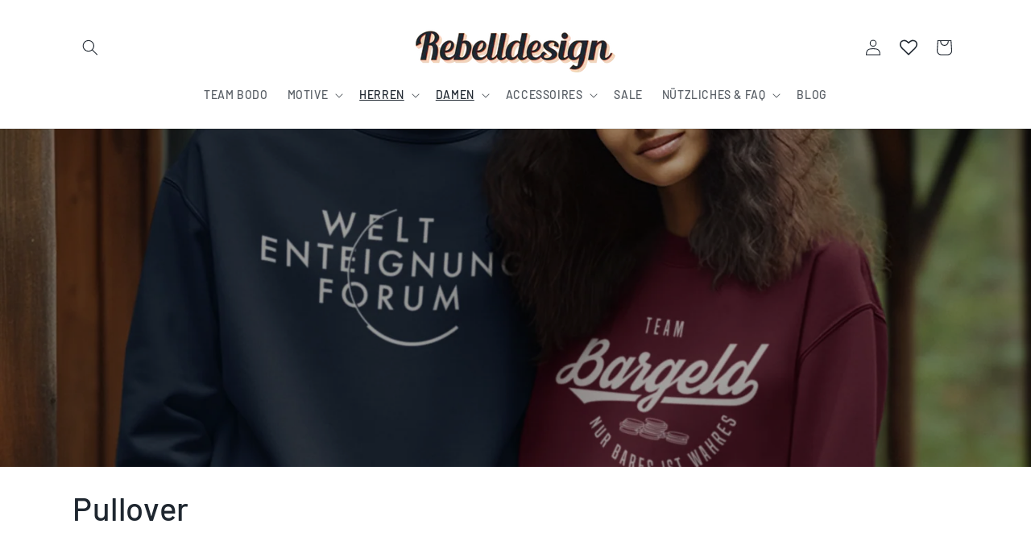

--- FILE ---
content_type: text/html; charset=utf-8
request_url: https://rebelldesign.de/collections/unisex-pullover
body_size: 98605
content:
<!doctype html>
<html class="no-js" lang="de">
  <head>
    <script type="application/vnd.locksmith+json" data-locksmith>{"version":"v220","locked":false,"initialized":true,"scope":"collection","access_granted":true,"access_denied":false,"requires_customer":false,"manual_lock":false,"remote_lock":false,"has_timeout":false,"remote_rendered":null,"hide_resource":false,"hide_links_to_resource":false,"transparent":true,"locks":{"all":[],"opened":[]},"keys":[],"keys_signature":"aa4a5485876d7630998f53a19947d18daa51e66ae76fbcdc71885b25f2e4630e","state":{"template":"collection","theme":143656354059,"product":null,"collection":"unisex-pullover","page":null,"blog":null,"article":null,"app":null},"now":1769588390,"path":"\/collections\/unisex-pullover","locale_root_url":"\/","canonical_url":"https:\/\/rebelldesign.de\/collections\/unisex-pullover","customer_id":null,"customer_id_signature":"aa4a5485876d7630998f53a19947d18daa51e66ae76fbcdc71885b25f2e4630e","cart":null}</script><script data-locksmith>!function(){var require=undefined,reqwest=function(){function succeed(e){var t=protocolRe.exec(e.url);return t=t&&t[1]||context.location.protocol,httpsRe.test(t)?twoHundo.test(e.request.status):!!e.request.response}function handleReadyState(e,t,n){return function(){return e._aborted?n(e.request):e._timedOut?n(e.request,"Request is aborted: timeout"):void(e.request&&4==e.request[readyState]&&(e.request.onreadystatechange=noop,succeed(e)?t(e.request):n(e.request)))}}function setHeaders(e,t){var n,s=t.headers||{};s.Accept=s.Accept||defaultHeaders.accept[t.type]||defaultHeaders.accept["*"];var r="undefined"!=typeof FormData&&t.data instanceof FormData;for(n in!t.crossOrigin&&!s[requestedWith]&&(s[requestedWith]=defaultHeaders.requestedWith),!s[contentType]&&!r&&(s[contentType]=t.contentType||defaultHeaders.contentType),s)s.hasOwnProperty(n)&&"setRequestHeader"in e&&e.setRequestHeader(n,s[n])}function setCredentials(e,t){"undefined"!=typeof t.withCredentials&&"undefined"!=typeof e.withCredentials&&(e.withCredentials=!!t.withCredentials)}function generalCallback(e){lastValue=e}function urlappend(e,t){return e+(/[?]/.test(e)?"&":"?")+t}function handleJsonp(e,t,n,s){var r=uniqid++,a=e.jsonpCallback||"callback",o=e.jsonpCallbackName||reqwest.getcallbackPrefix(r),i=new RegExp("((^|[?]|&)"+a+")=([^&]+)"),l=s.match(i),c=doc.createElement("script"),u=0,d=-1!==navigator.userAgent.indexOf("MSIE 10.0");return l?"?"===l[3]?s=s.replace(i,"$1="+o):o=l[3]:s=urlappend(s,a+"="+o),context[o]=generalCallback,c.type="text/javascript",c.src=s,c.async=!0,"undefined"!=typeof c.onreadystatechange&&!d&&(c.htmlFor=c.id="_reqwest_"+r),c.onload=c.onreadystatechange=function(){if(c[readyState]&&"complete"!==c[readyState]&&"loaded"!==c[readyState]||u)return!1;c.onload=c.onreadystatechange=null,c.onclick&&c.onclick(),t(lastValue),lastValue=undefined,head.removeChild(c),u=1},head.appendChild(c),{abort:function(){c.onload=c.onreadystatechange=null,n({},"Request is aborted: timeout",{}),lastValue=undefined,head.removeChild(c),u=1}}}function getRequest(e,t){var n,s=this.o,r=(s.method||"GET").toUpperCase(),a="string"==typeof s?s:s.url,o=!1!==s.processData&&s.data&&"string"!=typeof s.data?reqwest.toQueryString(s.data):s.data||null,i=!1;return("jsonp"==s.type||"GET"==r)&&o&&(a=urlappend(a,o),o=null),"jsonp"==s.type?handleJsonp(s,e,t,a):((n=s.xhr&&s.xhr(s)||xhr(s)).open(r,a,!1!==s.async),setHeaders(n,s),setCredentials(n,s),context[xDomainRequest]&&n instanceof context[xDomainRequest]?(n.onload=e,n.onerror=t,n.onprogress=function(){},i=!0):n.onreadystatechange=handleReadyState(this,e,t),s.before&&s.before(n),i?setTimeout(function(){n.send(o)},200):n.send(o),n)}function Reqwest(e,t){this.o=e,this.fn=t,init.apply(this,arguments)}function setType(e){return null===e?undefined:e.match("json")?"json":e.match("javascript")?"js":e.match("text")?"html":e.match("xml")?"xml":void 0}function init(o,fn){function complete(e){for(o.timeout&&clearTimeout(self.timeout),self.timeout=null;0<self._completeHandlers.length;)self._completeHandlers.shift()(e)}function success(resp){var type=o.type||resp&&setType(resp.getResponseHeader("Content-Type"));resp="jsonp"!==type?self.request:resp;var filteredResponse=globalSetupOptions.dataFilter(resp.responseText,type),r=filteredResponse;try{resp.responseText=r}catch(e){}if(r)switch(type){case"json":try{resp=context.JSON?context.JSON.parse(r):eval("("+r+")")}catch(err){return error(resp,"Could not parse JSON in response",err)}break;case"js":resp=eval(r);break;case"html":resp=r;break;case"xml":resp=resp.responseXML&&resp.responseXML.parseError&&resp.responseXML.parseError.errorCode&&resp.responseXML.parseError.reason?null:resp.responseXML}for(self._responseArgs.resp=resp,self._fulfilled=!0,fn(resp),self._successHandler(resp);0<self._fulfillmentHandlers.length;)resp=self._fulfillmentHandlers.shift()(resp);complete(resp)}function timedOut(){self._timedOut=!0,self.request.abort()}function error(e,t,n){for(e=self.request,self._responseArgs.resp=e,self._responseArgs.msg=t,self._responseArgs.t=n,self._erred=!0;0<self._errorHandlers.length;)self._errorHandlers.shift()(e,t,n);complete(e)}this.url="string"==typeof o?o:o.url,this.timeout=null,this._fulfilled=!1,this._successHandler=function(){},this._fulfillmentHandlers=[],this._errorHandlers=[],this._completeHandlers=[],this._erred=!1,this._responseArgs={};var self=this;fn=fn||function(){},o.timeout&&(this.timeout=setTimeout(function(){timedOut()},o.timeout)),o.success&&(this._successHandler=function(){o.success.apply(o,arguments)}),o.error&&this._errorHandlers.push(function(){o.error.apply(o,arguments)}),o.complete&&this._completeHandlers.push(function(){o.complete.apply(o,arguments)}),this.request=getRequest.call(this,success,error)}function reqwest(e,t){return new Reqwest(e,t)}function normalize(e){return e?e.replace(/\r?\n/g,"\r\n"):""}function serial(e,t){var n,s,r,a,o=e.name,i=e.tagName.toLowerCase(),l=function(e){e&&!e.disabled&&t(o,normalize(e.attributes.value&&e.attributes.value.specified?e.value:e.text))};if(!e.disabled&&o)switch(i){case"input":/reset|button|image|file/i.test(e.type)||(n=/checkbox/i.test(e.type),s=/radio/i.test(e.type),r=e.value,(!n&&!s||e.checked)&&t(o,normalize(n&&""===r?"on":r)));break;case"textarea":t(o,normalize(e.value));break;case"select":if("select-one"===e.type.toLowerCase())l(0<=e.selectedIndex?e.options[e.selectedIndex]:null);else for(a=0;e.length&&a<e.length;a++)e.options[a].selected&&l(e.options[a])}}function eachFormElement(){var e,t,a=this,n=function(e,t){var n,s,r;for(n=0;n<t.length;n++)for(r=e[byTag](t[n]),s=0;s<r.length;s++)serial(r[s],a)};for(t=0;t<arguments.length;t++)e=arguments[t],/input|select|textarea/i.test(e.tagName)&&serial(e,a),n(e,["input","select","textarea"])}function serializeQueryString(){return reqwest.toQueryString(reqwest.serializeArray.apply(null,arguments))}function serializeHash(){var n={};return eachFormElement.apply(function(e,t){e in n?(n[e]&&!isArray(n[e])&&(n[e]=[n[e]]),n[e].push(t)):n[e]=t},arguments),n}function buildParams(e,t,n,s){var r,a,o,i=/\[\]$/;if(isArray(t))for(a=0;t&&a<t.length;a++)o=t[a],n||i.test(e)?s(e,o):buildParams(e+"["+("object"==typeof o?a:"")+"]",o,n,s);else if(t&&"[object Object]"===t.toString())for(r in t)buildParams(e+"["+r+"]",t[r],n,s);else s(e,t)}var context=this,XHR2;if("window"in context)var doc=document,byTag="getElementsByTagName",head=doc[byTag]("head")[0];else try{XHR2=require("xhr2")}catch(ex){throw new Error("Peer dependency `xhr2` required! Please npm install xhr2")}var httpsRe=/^http/,protocolRe=/(^\w+):\/\//,twoHundo=/^(20\d|1223)$/,readyState="readyState",contentType="Content-Type",requestedWith="X-Requested-With",uniqid=0,callbackPrefix="reqwest_"+ +new Date,lastValue,xmlHttpRequest="XMLHttpRequest",xDomainRequest="XDomainRequest",noop=function(){},isArray="function"==typeof Array.isArray?Array.isArray:function(e){return e instanceof Array},defaultHeaders={contentType:"application/x-www-form-urlencoded",requestedWith:xmlHttpRequest,accept:{"*":"text/javascript, text/html, application/xml, text/xml, */*",xml:"application/xml, text/xml",html:"text/html",text:"text/plain",json:"application/json, text/javascript",js:"application/javascript, text/javascript"}},xhr=function(e){if(!0!==e.crossOrigin)return context[xmlHttpRequest]?new XMLHttpRequest:XHR2?new XHR2:new ActiveXObject("Microsoft.XMLHTTP");var t=context[xmlHttpRequest]?new XMLHttpRequest:null;if(t&&"withCredentials"in t)return t;if(context[xDomainRequest])return new XDomainRequest;throw new Error("Browser does not support cross-origin requests")},globalSetupOptions={dataFilter:function(e){return e}};return Reqwest.prototype={abort:function(){this._aborted=!0,this.request.abort()},retry:function(){init.call(this,this.o,this.fn)},then:function(e,t){return e=e||function(){},t=t||function(){},this._fulfilled?this._responseArgs.resp=e(this._responseArgs.resp):this._erred?t(this._responseArgs.resp,this._responseArgs.msg,this._responseArgs.t):(this._fulfillmentHandlers.push(e),this._errorHandlers.push(t)),this},always:function(e){return this._fulfilled||this._erred?e(this._responseArgs.resp):this._completeHandlers.push(e),this},fail:function(e){return this._erred?e(this._responseArgs.resp,this._responseArgs.msg,this._responseArgs.t):this._errorHandlers.push(e),this},"catch":function(e){return this.fail(e)}},reqwest.serializeArray=function(){var n=[];return eachFormElement.apply(function(e,t){n.push({name:e,value:t})},arguments),n},reqwest.serialize=function(){if(0===arguments.length)return"";var e,t=Array.prototype.slice.call(arguments,0);return(e=t.pop())&&e.nodeType&&t.push(e)&&(e=null),e&&(e=e.type),("map"==e?serializeHash:"array"==e?reqwest.serializeArray:serializeQueryString).apply(null,t)},reqwest.toQueryString=function(e,t){var n,s,r=t||!1,a=[],o=encodeURIComponent,i=function(e,t){t="function"==typeof t?t():null==t?"":t,a[a.length]=o(e)+"="+o(t)};if(isArray(e))for(s=0;e&&s<e.length;s++)i(e[s].name,e[s].value);else for(n in e)e.hasOwnProperty(n)&&buildParams(n,e[n],r,i);return a.join("&").replace(/%20/g,"+")},reqwest.getcallbackPrefix=function(){return callbackPrefix},reqwest.compat=function(e,t){return e&&(e.type&&(e.method=e.type)&&delete e.type,e.dataType&&(e.type=e.dataType),e.jsonpCallback&&(e.jsonpCallbackName=e.jsonpCallback)&&delete e.jsonpCallback,e.jsonp&&(e.jsonpCallback=e.jsonp)),new Reqwest(e,t)},reqwest.ajaxSetup=function(e){for(var t in e=e||{})globalSetupOptions[t]=e[t]},reqwest}();
/*!
  * Reqwest! A general purpose XHR connection manager
  * license MIT (c) Dustin Diaz 2015
  * https://github.com/ded/reqwest
  */!function(){var o=window.Locksmith={},e=document.querySelector('script[type="application/vnd.locksmith+json"]'),n=e&&e.innerHTML;if(o.state={},o.util={},o.loading=!1,n)try{o.state=JSON.parse(n)}catch(u){}if(document.addEventListener&&document.querySelector){var s,r,a,t=[76,79,67,75,83,77,73,84,72,49,49],i=function(){r=t.slice(0)},l="style",c=function(e){e&&27!==e.keyCode&&"click"!==e.type||(document.removeEventListener("keydown",c),document.removeEventListener("click",c),s&&document.body.removeChild(s),s=null)};i(),document.addEventListener("keyup",function(e){if(e.keyCode===r[0]){if(clearTimeout(a),r.shift(),0<r.length)return void(a=setTimeout(i,1e3));i(),c(),(s=document.createElement("div"))[l].width="50%",s[l].maxWidth="1000px",s[l].height="85%",s[l].border="1px rgba(0, 0, 0, 0.2) solid",s[l].background="rgba(255, 255, 255, 0.99)",s[l].borderRadius="4px",s[l].position="fixed",s[l].top="50%",s[l].left="50%",s[l].transform="translateY(-50%) translateX(-50%)",s[l].boxShadow="0 2px 5px rgba(0, 0, 0, 0.3), 0 0 100vh 100vw rgba(0, 0, 0, 0.5)",s[l].zIndex="2147483645";var t=document.createElement("textarea");t.value=JSON.stringify(JSON.parse(n),null,2),t[l].border="none",t[l].display="block",t[l].boxSizing="border-box",t[l].width="100%",t[l].height="100%",t[l].background="transparent",t[l].padding="22px",t[l].fontFamily="monospace",t[l].fontSize="14px",t[l].color="#333",t[l].resize="none",t[l].outline="none",t.readOnly=!0,s.appendChild(t),document.body.appendChild(s),t.addEventListener("click",function(e){e.stopImmediatePropagation()}),t.select(),document.addEventListener("keydown",c),document.addEventListener("click",c)}})}o.isEmbedded=-1!==window.location.search.indexOf("_ab=0&_fd=0&_sc=1"),o.path=o.state.path||window.location.pathname,o.basePath=o.state.locale_root_url.concat("/apps/locksmith").replace(/^\/\//,"/"),o.reloading=!1,o.util.console=window.console||{log:function(){},error:function(){}},o.util.makeUrl=function(e,t){var n,s=o.basePath+e,r=[],a=o.cache();for(n in a)r.push(n+"="+encodeURIComponent(a[n]));for(n in t)r.push(n+"="+encodeURIComponent(t[n]));return o.state.customer_id&&(r.push("customer_id="+encodeURIComponent(o.state.customer_id)),r.push("customer_id_signature="+encodeURIComponent(o.state.customer_id_signature))),s+=(-1===s.indexOf("?")?"?":"&")+r.join("&")},o._initializeCallbacks=[],o.on=function(e,t){if("initialize"!==e)throw'Locksmith.on() currently only supports the "initialize" event';o._initializeCallbacks.push(t)},o.initializeSession=function(e){if(!o.isEmbedded){var t=!1,n=!0,s=!0;(e=e||{}).silent&&(s=n=!(t=!0)),o.ping({silent:t,spinner:n,reload:s,callback:function(){o._initializeCallbacks.forEach(function(e){e()})}})}},o.cache=function(e){var t={};try{var n=function r(e){return(document.cookie.match("(^|; )"+e+"=([^;]*)")||0)[2]};t=JSON.parse(decodeURIComponent(n("locksmith-params")||"{}"))}catch(u){}if(e){for(var s in e)t[s]=e[s];document.cookie="locksmith-params=; expires=Thu, 01 Jan 1970 00:00:00 GMT; path=/",document.cookie="locksmith-params="+encodeURIComponent(JSON.stringify(t))+"; path=/"}return t},o.cache.cart=o.state.cart,o.cache.cartLastSaved=null,o.params=o.cache(),o.util.reload=function(){o.reloading=!0;try{window.location.href=window.location.href.replace(/#.*/,"")}catch(u){o.util.console.error("Preferred reload method failed",u),window.location.reload()}},o.cache.saveCart=function(e){if(!o.cache.cart||o.cache.cart===o.cache.cartLastSaved)return e?e():null;var t=o.cache.cartLastSaved;o.cache.cartLastSaved=o.cache.cart,reqwest({url:"/cart/update.json",method:"post",type:"json",data:{attributes:{locksmith:o.cache.cart}},complete:e,error:function(e){if(o.cache.cartLastSaved=t,!o.reloading)throw e}})},o.util.spinnerHTML='<style>body{background:#FFF}@keyframes spin{from{transform:rotate(0deg)}to{transform:rotate(360deg)}}#loading{display:flex;width:100%;height:50vh;color:#777;align-items:center;justify-content:center}#loading .spinner{display:block;animation:spin 600ms linear infinite;position:relative;width:50px;height:50px}#loading .spinner-ring{stroke:currentColor;stroke-dasharray:100%;stroke-width:2px;stroke-linecap:round;fill:none}</style><div id="loading"><div class="spinner"><svg width="100%" height="100%"><svg preserveAspectRatio="xMinYMin"><circle class="spinner-ring" cx="50%" cy="50%" r="45%"></circle></svg></svg></div></div>',o.util.clobberBody=function(e){document.body.innerHTML=e},o.util.clobberDocument=function(e){e.responseText&&(e=e.responseText),document.documentElement&&document.removeChild(document.documentElement);var t=document.open("text/html","replace");t.writeln(e),t.close(),setTimeout(function(){var e=t.querySelector("[autofocus]");e&&e.focus()},100)},o.util.serializeForm=function(e){if(e&&"FORM"===e.nodeName){var t,n,s={};for(t=e.elements.length-1;0<=t;t-=1)if(""!==e.elements[t].name)switch(e.elements[t].nodeName){case"INPUT":switch(e.elements[t].type){default:case"text":case"hidden":case"password":case"button":case"reset":case"submit":s[e.elements[t].name]=e.elements[t].value;break;case"checkbox":case"radio":e.elements[t].checked&&(s[e.elements[t].name]=e.elements[t].value);break;case"file":}break;case"TEXTAREA":s[e.elements[t].name]=e.elements[t].value;break;case"SELECT":switch(e.elements[t].type){case"select-one":s[e.elements[t].name]=e.elements[t].value;break;case"select-multiple":for(n=e.elements[t].options.length-1;0<=n;n-=1)e.elements[t].options[n].selected&&(s[e.elements[t].name]=e.elements[t].options[n].value)}break;case"BUTTON":switch(e.elements[t].type){case"reset":case"submit":case"button":s[e.elements[t].name]=e.elements[t].value}}return s}},o.util.on=function(e,a,o,t){t=t||document;var i="locksmith-"+e+a,n=function(e){var t=e.target,n=e.target.parentElement,s=t.className.baseVal||t.className||"",r=n.className.baseVal||n.className||"";("string"==typeof s&&-1!==s.split(/\s+/).indexOf(a)||"string"==typeof r&&-1!==r.split(/\s+/).indexOf(a))&&!e[i]&&(e[i]=!0,o(e))};t.attachEvent?t.attachEvent(e,n):t.addEventListener(e,n,!1)},o.util.enableActions=function(e){o.util.on("click","locksmith-action",function(e){e.preventDefault();var t=e.target;t.dataset.confirmWith&&!confirm(t.dataset.confirmWith)||(t.disabled=!0,t.innerText=t.dataset.disableWith,o.post("/action",t.dataset.locksmithParams,{spinner:!1,type:"text",success:function(e){(e=JSON.parse(e.responseText)).message&&alert(e.message),o.util.reload()}}))},e)},o.util.inject=function(e,t){var n=["data","locksmith","append"];if(-1!==t.indexOf(n.join("-"))){var s=document.createElement("div");s.innerHTML=t,e.appendChild(s)}else e.innerHTML=t;var r,a,o=e.querySelectorAll("script");for(a=0;a<o.length;++a){r=o[a];var i=document.createElement("script");if(r.type&&(i.type=r.type),r.src)i.src=r.src;else{var l=document.createTextNode(r.innerHTML);i.appendChild(l)}e.appendChild(i)}var c=e.querySelector("[autofocus]");c&&c.focus()},o.post=function(e,t,n){!1!==(n=n||{}).spinner&&o.util.clobberBody(o.util.spinnerHTML);var s={};n.container===document?(s.layout=1,n.success=function(e){document.getElementById(n.container);o.util.clobberDocument(e)}):n.container&&(s.layout=0,n.success=function(e){var t=document.getElementById(n.container);o.util.inject(t,e),t.id===t.firstChild.id&&t.parentElement.replaceChild(t.firstChild,t)}),n.form_type&&(t.form_type=n.form_type),n.include_layout_classes!==undefined&&(t.include_layout_classes=n.include_layout_classes),n.lock_id!==undefined&&(t.lock_id=n.lock_id),o.loading=!0;var r=o.util.makeUrl(e,s);reqwest({url:r,method:"post",type:n.type||"html",data:t,complete:function(){o.loading=!1},error:function(e){if(!o.reloading)if("dashboard.weglot.com"!==window.location.host){if(!n.silent)throw alert("Something went wrong! Please refresh and try again."),e;console.error(e)}else console.error(e)},success:n.success||o.util.clobberDocument})},o.postResource=function(e,t){e.path=o.path,e.search=window.location.search,e.state=o.state,e.passcode&&(e.passcode=e.passcode.trim()),e.email&&(e.email=e.email.trim()),e.state.cart=o.cache.cart,e.locksmith_json=o.jsonTag,e.locksmith_json_signature=o.jsonTagSignature,o.post("/resource",e,t)},o.ping=function(e){if(!o.isEmbedded){e=e||{};var t=function(){e.reload?o.util.reload():"function"==typeof e.callback&&e.callback()};o.post("/ping",{path:o.path,search:window.location.search,state:o.state},{spinner:!!e.spinner,silent:"undefined"==typeof e.silent||e.silent,type:"text",success:function(e){(e=JSON.parse(e.responseText)).messages&&0<e.messages.length&&o.showMessages(e.messages),e.cart&&o.cache.cart!==e.cart?(o.cache.cart=e.cart,o.cache.saveCart(function(){t(),e.cart&&e.cart.match(/^.+:/)&&o.util.reload()})):t()}})}},o.timeoutMonitor=function(){var e=o.cache.cart;o.ping({callback:function(){e!==o.cache.cart||setTimeout(function(){o.timeoutMonitor()},6e4)}})},o.showMessages=function(e){var t=document.createElement("div");t.style.position="fixed",t.style.left=0,t.style.right=0,t.style.bottom="-50px",t.style.opacity=0,t.style.background="#191919",t.style.color="#ddd",t.style.transition="bottom 0.2s, opacity 0.2s",t.style.zIndex=999999,t.innerHTML="        <style>          .locksmith-ab .locksmith-b { display: none; }          .locksmith-ab.toggled .locksmith-b { display: flex; }          .locksmith-ab.toggled .locksmith-a { display: none; }          .locksmith-flex { display: flex; flex-wrap: wrap; justify-content: space-between; align-items: center; padding: 10px 20px; }          .locksmith-message + .locksmith-message { border-top: 1px #555 solid; }          .locksmith-message a { color: inherit; font-weight: bold; }          .locksmith-message a:hover { color: inherit; opacity: 0.8; }          a.locksmith-ab-toggle { font-weight: inherit; text-decoration: underline; }          .locksmith-text { flex-grow: 1; }          .locksmith-cta { flex-grow: 0; text-align: right; }          .locksmith-cta button { transform: scale(0.8); transform-origin: left; }          .locksmith-cta > * { display: block; }          .locksmith-cta > * + * { margin-top: 10px; }          .locksmith-message a.locksmith-close { flex-grow: 0; text-decoration: none; margin-left: 15px; font-size: 30px; font-family: monospace; display: block; padding: 2px 10px; }                    @media screen and (max-width: 600px) {            .locksmith-wide-only { display: none !important; }            .locksmith-flex { padding: 0 15px; }            .locksmith-flex > * { margin-top: 5px; margin-bottom: 5px; }            .locksmith-cta { text-align: left; }          }                    @media screen and (min-width: 601px) {            .locksmith-narrow-only { display: none !important; }          }        </style>      "+e.map(function(e){return'<div class="locksmith-message">'+e+"</div>"}).join(""),document.body.appendChild(t),document.body.style.position="relative",document.body.parentElement.style.paddingBottom=t.offsetHeight+"px",setTimeout(function(){t.style.bottom=0,t.style.opacity=1},50),o.util.on("click","locksmith-ab-toggle",function(e){e.preventDefault();for(var t=e.target.parentElement;-1===t.className.split(" ").indexOf("locksmith-ab");)t=t.parentElement;-1!==t.className.split(" ").indexOf("toggled")?t.className=t.className.replace("toggled",""):t.className=t.className+" toggled"}),o.util.enableActions(t)}}()}();</script>
      <script data-locksmith>Locksmith.cache.cart=null</script>

  <script data-locksmith>Locksmith.jsonTag="{\"version\":\"v220\",\"locked\":false,\"initialized\":true,\"scope\":\"collection\",\"access_granted\":true,\"access_denied\":false,\"requires_customer\":false,\"manual_lock\":false,\"remote_lock\":false,\"has_timeout\":false,\"remote_rendered\":null,\"hide_resource\":false,\"hide_links_to_resource\":false,\"transparent\":true,\"locks\":{\"all\":[],\"opened\":[]},\"keys\":[],\"keys_signature\":\"aa4a5485876d7630998f53a19947d18daa51e66ae76fbcdc71885b25f2e4630e\",\"state\":{\"template\":\"collection\",\"theme\":143656354059,\"product\":null,\"collection\":\"unisex-pullover\",\"page\":null,\"blog\":null,\"article\":null,\"app\":null},\"now\":1769588390,\"path\":\"\\\/collections\\\/unisex-pullover\",\"locale_root_url\":\"\\\/\",\"canonical_url\":\"https:\\\/\\\/rebelldesign.de\\\/collections\\\/unisex-pullover\",\"customer_id\":null,\"customer_id_signature\":\"aa4a5485876d7630998f53a19947d18daa51e66ae76fbcdc71885b25f2e4630e\",\"cart\":null}";Locksmith.jsonTagSignature="4541c652948f6babfbbce3536da5af00f8e2770e1b13ff815963963b450cb68b"</script>
    <meta charset="utf-8">
    <meta http-equiv="X-UA-Compatible" content="IE=edge">
    <meta name="viewport" content="width=device-width,initial-scale=1">
    <meta name="theme-color" content="">
    <link rel="canonical" href="https://rebelldesign.de/collections/unisex-pullover"><link rel="icon" type="image/png" href="//rebelldesign.de/cdn/shop/files/Favicon3.png?crop=center&height=32&v=1629111469&width=32"><link rel="preconnect" href="https://fonts.shopifycdn.com" crossorigin><title>
      Pullover
 &ndash; Rebelldesign</title>
    
    

<meta property="og:site_name" content="Rebelldesign">
<meta property="og:url" content="https://rebelldesign.de/collections/unisex-pullover"><meta property="og:title" content="Pullover">
<meta property="og:type" content="website">
<meta property="og:description" content="Von Selbstdenkern für Selbstdenker. Du liebst Freiheit, Demokratie und Grundrechte? Wir auch! Hier gibt´s Hoodies, T-Shirts, Pullover und vieles mehr. Für alle Menschen, egal ob Querdenker, Selbstdenker, oder kritische Freidenker. Unsere Motive wie Team Bhakdi &amp; Team Bodo sind perfekt für Alltag und Demo. Rebeldesign  ">
<meta property="og:image" content="http://rebelldesign.de/cdn/shop/collections/hoodie-mockup-of-a-couple-holding-hands-in-the-woods-32225-min_1_99663517-f743-4d86-a5b8-35cbd32d5b2c.png?v=1699265168">
<meta property="og:image:secure_url" content="https://rebelldesign.de/cdn/shop/collections/hoodie-mockup-of-a-couple-holding-hands-in-the-woods-32225-min_1_99663517-f743-4d86-a5b8-35cbd32d5b2c.png?v=1699265168">
<meta property="og:image:width" content="1440">
  <meta property="og:image:height" content="1440"><meta name="twitter:card" content="summary_large_image"><meta name="twitter:title" content="Pullover">
<meta name="twitter:description" content="Von Selbstdenkern für Selbstdenker. Du liebst Freiheit, Demokratie und Grundrechte? Wir auch! Hier gibt´s Hoodies, T-Shirts, Pullover und vieles mehr. Für alle Menschen, egal ob Querdenker, Selbstdenker, oder kritische Freidenker. Unsere Motive wie Team Bhakdi &amp; Team Bodo sind perfekt für Alltag und Demo. Rebeldesign  ">

    <script src="//rebelldesign.de/cdn/shop/t/16/assets/constants.js?v=58251544750838685771696519776" defer="defer"></script>
    <script src="//rebelldesign.de/cdn/shop/t/16/assets/pubsub.js?v=158357773527763999511696519776" defer="defer"></script>
    <script src="//rebelldesign.de/cdn/shop/t/16/assets/global.js?v=54939145903281508041696519776" defer="defer"></script><script src="//rebelldesign.de/cdn/shop/t/16/assets/animations.js?v=88693664871331136111696519775" defer="defer"></script><script>window.performance && window.performance.mark && window.performance.mark('shopify.content_for_header.start');</script><meta id="shopify-digital-wallet" name="shopify-digital-wallet" content="/52276035750/digital_wallets/dialog">
<meta name="shopify-checkout-api-token" content="0ce58081134a72cf4d64f310324af91e">
<meta id="in-context-paypal-metadata" data-shop-id="52276035750" data-venmo-supported="false" data-environment="production" data-locale="de_DE" data-paypal-v4="true" data-currency="EUR">
<link rel="alternate" type="application/atom+xml" title="Feed" href="/collections/unisex-pullover.atom" />
<link rel="next" href="/collections/unisex-pullover?page=2">
<link rel="alternate" type="application/json+oembed" href="https://rebelldesign.de/collections/unisex-pullover.oembed">
<script async="async" src="/checkouts/internal/preloads.js?locale=de-DE"></script>
<link rel="preconnect" href="https://shop.app" crossorigin="anonymous">
<script async="async" src="https://shop.app/checkouts/internal/preloads.js?locale=de-DE&shop_id=52276035750" crossorigin="anonymous"></script>
<script id="apple-pay-shop-capabilities" type="application/json">{"shopId":52276035750,"countryCode":"DE","currencyCode":"EUR","merchantCapabilities":["supports3DS"],"merchantId":"gid:\/\/shopify\/Shop\/52276035750","merchantName":"Rebelldesign","requiredBillingContactFields":["postalAddress","email"],"requiredShippingContactFields":["postalAddress","email"],"shippingType":"shipping","supportedNetworks":["visa","maestro","masterCard","amex"],"total":{"type":"pending","label":"Rebelldesign","amount":"1.00"},"shopifyPaymentsEnabled":true,"supportsSubscriptions":true}</script>
<script id="shopify-features" type="application/json">{"accessToken":"0ce58081134a72cf4d64f310324af91e","betas":["rich-media-storefront-analytics"],"domain":"rebelldesign.de","predictiveSearch":true,"shopId":52276035750,"locale":"de"}</script>
<script>var Shopify = Shopify || {};
Shopify.shop = "rebelldesign.myshopify.com";
Shopify.locale = "de";
Shopify.currency = {"active":"EUR","rate":"1.0"};
Shopify.country = "DE";
Shopify.theme = {"name":"Dawn","id":143656354059,"schema_name":"Dawn","schema_version":"11.0.0","theme_store_id":887,"role":"main"};
Shopify.theme.handle = "null";
Shopify.theme.style = {"id":null,"handle":null};
Shopify.cdnHost = "rebelldesign.de/cdn";
Shopify.routes = Shopify.routes || {};
Shopify.routes.root = "/";</script>
<script type="module">!function(o){(o.Shopify=o.Shopify||{}).modules=!0}(window);</script>
<script>!function(o){function n(){var o=[];function n(){o.push(Array.prototype.slice.apply(arguments))}return n.q=o,n}var t=o.Shopify=o.Shopify||{};t.loadFeatures=n(),t.autoloadFeatures=n()}(window);</script>
<script>
  window.ShopifyPay = window.ShopifyPay || {};
  window.ShopifyPay.apiHost = "shop.app\/pay";
  window.ShopifyPay.redirectState = null;
</script>
<script id="shop-js-analytics" type="application/json">{"pageType":"collection"}</script>
<script defer="defer" async type="module" src="//rebelldesign.de/cdn/shopifycloud/shop-js/modules/v2/client.init-shop-cart-sync_DIwzDt8_.de.esm.js"></script>
<script defer="defer" async type="module" src="//rebelldesign.de/cdn/shopifycloud/shop-js/modules/v2/chunk.common_DK6FaseX.esm.js"></script>
<script defer="defer" async type="module" src="//rebelldesign.de/cdn/shopifycloud/shop-js/modules/v2/chunk.modal_DJrdBHKE.esm.js"></script>
<script type="module">
  await import("//rebelldesign.de/cdn/shopifycloud/shop-js/modules/v2/client.init-shop-cart-sync_DIwzDt8_.de.esm.js");
await import("//rebelldesign.de/cdn/shopifycloud/shop-js/modules/v2/chunk.common_DK6FaseX.esm.js");
await import("//rebelldesign.de/cdn/shopifycloud/shop-js/modules/v2/chunk.modal_DJrdBHKE.esm.js");

  window.Shopify.SignInWithShop?.initShopCartSync?.({"fedCMEnabled":true,"windoidEnabled":true});

</script>
<script>
  window.Shopify = window.Shopify || {};
  if (!window.Shopify.featureAssets) window.Shopify.featureAssets = {};
  window.Shopify.featureAssets['shop-js'] = {"shop-cart-sync":["modules/v2/client.shop-cart-sync_CpbWr8Q_.de.esm.js","modules/v2/chunk.common_DK6FaseX.esm.js","modules/v2/chunk.modal_DJrdBHKE.esm.js"],"init-fed-cm":["modules/v2/client.init-fed-cm_BnAV8Oxq.de.esm.js","modules/v2/chunk.common_DK6FaseX.esm.js","modules/v2/chunk.modal_DJrdBHKE.esm.js"],"shop-toast-manager":["modules/v2/client.shop-toast-manager_6XJ40SNJ.de.esm.js","modules/v2/chunk.common_DK6FaseX.esm.js","modules/v2/chunk.modal_DJrdBHKE.esm.js"],"init-shop-cart-sync":["modules/v2/client.init-shop-cart-sync_DIwzDt8_.de.esm.js","modules/v2/chunk.common_DK6FaseX.esm.js","modules/v2/chunk.modal_DJrdBHKE.esm.js"],"shop-button":["modules/v2/client.shop-button_CZz_39uh.de.esm.js","modules/v2/chunk.common_DK6FaseX.esm.js","modules/v2/chunk.modal_DJrdBHKE.esm.js"],"init-windoid":["modules/v2/client.init-windoid_B-LDUEPU.de.esm.js","modules/v2/chunk.common_DK6FaseX.esm.js","modules/v2/chunk.modal_DJrdBHKE.esm.js"],"shop-cash-offers":["modules/v2/client.shop-cash-offers_Dr1ejWJu.de.esm.js","modules/v2/chunk.common_DK6FaseX.esm.js","modules/v2/chunk.modal_DJrdBHKE.esm.js"],"pay-button":["modules/v2/client.pay-button_ghLncuwV.de.esm.js","modules/v2/chunk.common_DK6FaseX.esm.js","modules/v2/chunk.modal_DJrdBHKE.esm.js"],"init-customer-accounts":["modules/v2/client.init-customer-accounts_CXFx84Ar.de.esm.js","modules/v2/client.shop-login-button_D4ESF-iV.de.esm.js","modules/v2/chunk.common_DK6FaseX.esm.js","modules/v2/chunk.modal_DJrdBHKE.esm.js"],"avatar":["modules/v2/client.avatar_BTnouDA3.de.esm.js"],"checkout-modal":["modules/v2/client.checkout-modal_C1x0kikZ.de.esm.js","modules/v2/chunk.common_DK6FaseX.esm.js","modules/v2/chunk.modal_DJrdBHKE.esm.js"],"init-shop-for-new-customer-accounts":["modules/v2/client.init-shop-for-new-customer-accounts_v7pinn42.de.esm.js","modules/v2/client.shop-login-button_D4ESF-iV.de.esm.js","modules/v2/chunk.common_DK6FaseX.esm.js","modules/v2/chunk.modal_DJrdBHKE.esm.js"],"init-customer-accounts-sign-up":["modules/v2/client.init-customer-accounts-sign-up_DpQU4YB3.de.esm.js","modules/v2/client.shop-login-button_D4ESF-iV.de.esm.js","modules/v2/chunk.common_DK6FaseX.esm.js","modules/v2/chunk.modal_DJrdBHKE.esm.js"],"init-shop-email-lookup-coordinator":["modules/v2/client.init-shop-email-lookup-coordinator_BRs9hJ8g.de.esm.js","modules/v2/chunk.common_DK6FaseX.esm.js","modules/v2/chunk.modal_DJrdBHKE.esm.js"],"shop-follow-button":["modules/v2/client.shop-follow-button_Q3WId6RZ.de.esm.js","modules/v2/chunk.common_DK6FaseX.esm.js","modules/v2/chunk.modal_DJrdBHKE.esm.js"],"shop-login-button":["modules/v2/client.shop-login-button_D4ESF-iV.de.esm.js","modules/v2/chunk.common_DK6FaseX.esm.js","modules/v2/chunk.modal_DJrdBHKE.esm.js"],"shop-login":["modules/v2/client.shop-login_DtE1on06.de.esm.js","modules/v2/chunk.common_DK6FaseX.esm.js","modules/v2/chunk.modal_DJrdBHKE.esm.js"],"lead-capture":["modules/v2/client.lead-capture_BFGmGe6G.de.esm.js","modules/v2/chunk.common_DK6FaseX.esm.js","modules/v2/chunk.modal_DJrdBHKE.esm.js"],"payment-terms":["modules/v2/client.payment-terms_Cj7FQ-eb.de.esm.js","modules/v2/chunk.common_DK6FaseX.esm.js","modules/v2/chunk.modal_DJrdBHKE.esm.js"]};
</script>
<script>(function() {
  var isLoaded = false;
  function asyncLoad() {
    if (isLoaded) return;
    isLoaded = true;
    var urls = ["https:\/\/loox.io\/widget\/VyWGc6Hjxj\/loox.1629642353384.js?shop=rebelldesign.myshopify.com","\/\/cdn.shopify.com\/proxy\/28a72672ae0f8a063ddedd892794b0128a51bc7f94bd246c141de009656d9413\/static.cdn.printful.com\/static\/js\/external\/shopify-product-customizer.js?v=0.28\u0026shop=rebelldesign.myshopify.com\u0026sp-cache-control=cHVibGljLCBtYXgtYWdlPTkwMA","\/\/cdn.shopify.com\/proxy\/91df9a39d77d68499b5a290158d4985160e1168e35568e45bfffae8c218839e4\/api.goaffpro.com\/loader.js?shop=rebelldesign.myshopify.com\u0026sp-cache-control=cHVibGljLCBtYXgtYWdlPTkwMA","https:\/\/cdn.hextom.com\/js\/freeshippingbar.js?shop=rebelldesign.myshopify.com"];
    for (var i = 0; i < urls.length; i++) {
      var s = document.createElement('script');
      s.type = 'text/javascript';
      s.async = true;
      s.src = urls[i];
      var x = document.getElementsByTagName('script')[0];
      x.parentNode.insertBefore(s, x);
    }
  };
  if(window.attachEvent) {
    window.attachEvent('onload', asyncLoad);
  } else {
    window.addEventListener('load', asyncLoad, false);
  }
})();</script>
<script id="__st">var __st={"a":52276035750,"offset":3600,"reqid":"fda78d37-3fe4-477a-9726-13540f11393d-1769588389","pageurl":"rebelldesign.de\/collections\/unisex-pullover","u":"56dbe7ac5888","p":"collection","rtyp":"collection","rid":276014235814};</script>
<script>window.ShopifyPaypalV4VisibilityTracking = true;</script>
<script id="captcha-bootstrap">!function(){'use strict';const t='contact',e='account',n='new_comment',o=[[t,t],['blogs',n],['comments',n],[t,'customer']],c=[[e,'customer_login'],[e,'guest_login'],[e,'recover_customer_password'],[e,'create_customer']],r=t=>t.map((([t,e])=>`form[action*='/${t}']:not([data-nocaptcha='true']) input[name='form_type'][value='${e}']`)).join(','),a=t=>()=>t?[...document.querySelectorAll(t)].map((t=>t.form)):[];function s(){const t=[...o],e=r(t);return a(e)}const i='password',u='form_key',d=['recaptcha-v3-token','g-recaptcha-response','h-captcha-response',i],f=()=>{try{return window.sessionStorage}catch{return}},m='__shopify_v',_=t=>t.elements[u];function p(t,e,n=!1){try{const o=window.sessionStorage,c=JSON.parse(o.getItem(e)),{data:r}=function(t){const{data:e,action:n}=t;return t[m]||n?{data:e,action:n}:{data:t,action:n}}(c);for(const[e,n]of Object.entries(r))t.elements[e]&&(t.elements[e].value=n);n&&o.removeItem(e)}catch(o){console.error('form repopulation failed',{error:o})}}const l='form_type',E='cptcha';function T(t){t.dataset[E]=!0}const w=window,h=w.document,L='Shopify',v='ce_forms',y='captcha';let A=!1;((t,e)=>{const n=(g='f06e6c50-85a8-45c8-87d0-21a2b65856fe',I='https://cdn.shopify.com/shopifycloud/storefront-forms-hcaptcha/ce_storefront_forms_captcha_hcaptcha.v1.5.2.iife.js',D={infoText:'Durch hCaptcha geschützt',privacyText:'Datenschutz',termsText:'Allgemeine Geschäftsbedingungen'},(t,e,n)=>{const o=w[L][v],c=o.bindForm;if(c)return c(t,g,e,D).then(n);var r;o.q.push([[t,g,e,D],n]),r=I,A||(h.body.append(Object.assign(h.createElement('script'),{id:'captcha-provider',async:!0,src:r})),A=!0)});var g,I,D;w[L]=w[L]||{},w[L][v]=w[L][v]||{},w[L][v].q=[],w[L][y]=w[L][y]||{},w[L][y].protect=function(t,e){n(t,void 0,e),T(t)},Object.freeze(w[L][y]),function(t,e,n,w,h,L){const[v,y,A,g]=function(t,e,n){const i=e?o:[],u=t?c:[],d=[...i,...u],f=r(d),m=r(i),_=r(d.filter((([t,e])=>n.includes(e))));return[a(f),a(m),a(_),s()]}(w,h,L),I=t=>{const e=t.target;return e instanceof HTMLFormElement?e:e&&e.form},D=t=>v().includes(t);t.addEventListener('submit',(t=>{const e=I(t);if(!e)return;const n=D(e)&&!e.dataset.hcaptchaBound&&!e.dataset.recaptchaBound,o=_(e),c=g().includes(e)&&(!o||!o.value);(n||c)&&t.preventDefault(),c&&!n&&(function(t){try{if(!f())return;!function(t){const e=f();if(!e)return;const n=_(t);if(!n)return;const o=n.value;o&&e.removeItem(o)}(t);const e=Array.from(Array(32),(()=>Math.random().toString(36)[2])).join('');!function(t,e){_(t)||t.append(Object.assign(document.createElement('input'),{type:'hidden',name:u})),t.elements[u].value=e}(t,e),function(t,e){const n=f();if(!n)return;const o=[...t.querySelectorAll(`input[type='${i}']`)].map((({name:t})=>t)),c=[...d,...o],r={};for(const[a,s]of new FormData(t).entries())c.includes(a)||(r[a]=s);n.setItem(e,JSON.stringify({[m]:1,action:t.action,data:r}))}(t,e)}catch(e){console.error('failed to persist form',e)}}(e),e.submit())}));const S=(t,e)=>{t&&!t.dataset[E]&&(n(t,e.some((e=>e===t))),T(t))};for(const o of['focusin','change'])t.addEventListener(o,(t=>{const e=I(t);D(e)&&S(e,y())}));const B=e.get('form_key'),M=e.get(l),P=B&&M;t.addEventListener('DOMContentLoaded',(()=>{const t=y();if(P)for(const e of t)e.elements[l].value===M&&p(e,B);[...new Set([...A(),...v().filter((t=>'true'===t.dataset.shopifyCaptcha))])].forEach((e=>S(e,t)))}))}(h,new URLSearchParams(w.location.search),n,t,e,['guest_login'])})(!0,!0)}();</script>
<script integrity="sha256-4kQ18oKyAcykRKYeNunJcIwy7WH5gtpwJnB7kiuLZ1E=" data-source-attribution="shopify.loadfeatures" defer="defer" src="//rebelldesign.de/cdn/shopifycloud/storefront/assets/storefront/load_feature-a0a9edcb.js" crossorigin="anonymous"></script>
<script crossorigin="anonymous" defer="defer" src="//rebelldesign.de/cdn/shopifycloud/storefront/assets/shopify_pay/storefront-65b4c6d7.js?v=20250812"></script>
<script data-source-attribution="shopify.dynamic_checkout.dynamic.init">var Shopify=Shopify||{};Shopify.PaymentButton=Shopify.PaymentButton||{isStorefrontPortableWallets:!0,init:function(){window.Shopify.PaymentButton.init=function(){};var t=document.createElement("script");t.src="https://rebelldesign.de/cdn/shopifycloud/portable-wallets/latest/portable-wallets.de.js",t.type="module",document.head.appendChild(t)}};
</script>
<script data-source-attribution="shopify.dynamic_checkout.buyer_consent">
  function portableWalletsHideBuyerConsent(e){var t=document.getElementById("shopify-buyer-consent"),n=document.getElementById("shopify-subscription-policy-button");t&&n&&(t.classList.add("hidden"),t.setAttribute("aria-hidden","true"),n.removeEventListener("click",e))}function portableWalletsShowBuyerConsent(e){var t=document.getElementById("shopify-buyer-consent"),n=document.getElementById("shopify-subscription-policy-button");t&&n&&(t.classList.remove("hidden"),t.removeAttribute("aria-hidden"),n.addEventListener("click",e))}window.Shopify?.PaymentButton&&(window.Shopify.PaymentButton.hideBuyerConsent=portableWalletsHideBuyerConsent,window.Shopify.PaymentButton.showBuyerConsent=portableWalletsShowBuyerConsent);
</script>
<script data-source-attribution="shopify.dynamic_checkout.cart.bootstrap">document.addEventListener("DOMContentLoaded",(function(){function t(){return document.querySelector("shopify-accelerated-checkout-cart, shopify-accelerated-checkout")}if(t())Shopify.PaymentButton.init();else{new MutationObserver((function(e,n){t()&&(Shopify.PaymentButton.init(),n.disconnect())})).observe(document.body,{childList:!0,subtree:!0})}}));
</script>
<link id="shopify-accelerated-checkout-styles" rel="stylesheet" media="screen" href="https://rebelldesign.de/cdn/shopifycloud/portable-wallets/latest/accelerated-checkout-backwards-compat.css" crossorigin="anonymous">
<style id="shopify-accelerated-checkout-cart">
        #shopify-buyer-consent {
  margin-top: 1em;
  display: inline-block;
  width: 100%;
}

#shopify-buyer-consent.hidden {
  display: none;
}

#shopify-subscription-policy-button {
  background: none;
  border: none;
  padding: 0;
  text-decoration: underline;
  font-size: inherit;
  cursor: pointer;
}

#shopify-subscription-policy-button::before {
  box-shadow: none;
}

      </style>
<script id="sections-script" data-sections="header" defer="defer" src="//rebelldesign.de/cdn/shop/t/16/compiled_assets/scripts.js?v=1748"></script>
<script>window.performance && window.performance.mark && window.performance.mark('shopify.content_for_header.end');</script>

    <style data-shopify>
      @font-face {
  font-family: Barlow;
  font-weight: 500;
  font-style: normal;
  font-display: swap;
  src: url("//rebelldesign.de/cdn/fonts/barlow/barlow_n5.a193a1990790eba0cc5cca569d23799830e90f07.woff2") format("woff2"),
       url("//rebelldesign.de/cdn/fonts/barlow/barlow_n5.ae31c82169b1dc0715609b8cc6a610b917808358.woff") format("woff");
}

      @font-face {
  font-family: Barlow;
  font-weight: 700;
  font-style: normal;
  font-display: swap;
  src: url("//rebelldesign.de/cdn/fonts/barlow/barlow_n7.691d1d11f150e857dcbc1c10ef03d825bc378d81.woff2") format("woff2"),
       url("//rebelldesign.de/cdn/fonts/barlow/barlow_n7.4fdbb1cb7da0e2c2f88492243ffa2b4f91924840.woff") format("woff");
}

      @font-face {
  font-family: Barlow;
  font-weight: 500;
  font-style: italic;
  font-display: swap;
  src: url("//rebelldesign.de/cdn/fonts/barlow/barlow_i5.714d58286997b65cd479af615cfa9bb0a117a573.woff2") format("woff2"),
       url("//rebelldesign.de/cdn/fonts/barlow/barlow_i5.0120f77e6447d3b5df4bbec8ad8c2d029d87fb21.woff") format("woff");
}

      @font-face {
  font-family: Barlow;
  font-weight: 700;
  font-style: italic;
  font-display: swap;
  src: url("//rebelldesign.de/cdn/fonts/barlow/barlow_i7.50e19d6cc2ba5146fa437a5a7443c76d5d730103.woff2") format("woff2"),
       url("//rebelldesign.de/cdn/fonts/barlow/barlow_i7.47e9f98f1b094d912e6fd631cc3fe93d9f40964f.woff") format("woff");
}

      @font-face {
  font-family: Barlow;
  font-weight: 500;
  font-style: normal;
  font-display: swap;
  src: url("//rebelldesign.de/cdn/fonts/barlow/barlow_n5.a193a1990790eba0cc5cca569d23799830e90f07.woff2") format("woff2"),
       url("//rebelldesign.de/cdn/fonts/barlow/barlow_n5.ae31c82169b1dc0715609b8cc6a610b917808358.woff") format("woff");
}

      
        :root,
        .color-background-1 {
          --color-background: 255,255,255;
        
          --gradient-background: #ffffff;
        
        --color-foreground: 31,39,48;
        --color-shadow: 36,50,74;
        --color-button: 36,50,74;
        --color-button-text: 255,255,255;
        --color-secondary-button: 255,255,255;
        --color-secondary-button-text: 36,50,74;
        --color-link: 36,50,74;
        --color-badge-foreground: 31,39,48;
        --color-badge-background: 255,255,255;
        --color-badge-border: 31,39,48;
        --payment-terms-background-color: rgb(255 255 255);
      }
      
        
        .color-background-2 {
          --color-background: 243,243,243;
        
          --gradient-background: #f3f3f3;
        
        --color-foreground: 18,18,18;
        --color-shadow: 18,18,18;
        --color-button: 36,50,74;
        --color-button-text: 243,243,243;
        --color-secondary-button: 243,243,243;
        --color-secondary-button-text: 18,18,18;
        --color-link: 18,18,18;
        --color-badge-foreground: 18,18,18;
        --color-badge-background: 243,243,243;
        --color-badge-border: 18,18,18;
        --payment-terms-background-color: rgb(243 243 243);
      }
      
        
        .color-inverse {
          --color-background: 36,50,74;
        
          --gradient-background: #24324a;
        
        --color-foreground: 255,255,255;
        --color-shadow: 18,18,18;
        --color-button: 255,255,255;
        --color-button-text: 0,0,0;
        --color-secondary-button: 36,50,74;
        --color-secondary-button-text: 255,255,255;
        --color-link: 255,255,255;
        --color-badge-foreground: 255,255,255;
        --color-badge-background: 36,50,74;
        --color-badge-border: 255,255,255;
        --payment-terms-background-color: rgb(36 50 74);
      }
      
        
        .color-accent-1 {
          --color-background: 36,50,74;
        
          --gradient-background: #24324a;
        
        --color-foreground: 255,255,255;
        --color-shadow: 18,18,18;
        --color-button: 255,255,255;
        --color-button-text: 18,18,18;
        --color-secondary-button: 36,50,74;
        --color-secondary-button-text: 255,255,255;
        --color-link: 255,255,255;
        --color-badge-foreground: 255,255,255;
        --color-badge-background: 36,50,74;
        --color-badge-border: 255,255,255;
        --payment-terms-background-color: rgb(36 50 74);
      }
      
        
        .color-accent-2 {
          --color-background: 157,32,32;
        
          --gradient-background: #9d2020;
        
        --color-foreground: 255,255,255;
        --color-shadow: 18,18,18;
        --color-button: 255,255,255;
        --color-button-text: 221,29,29;
        --color-secondary-button: 157,32,32;
        --color-secondary-button-text: 255,255,255;
        --color-link: 255,255,255;
        --color-badge-foreground: 255,255,255;
        --color-badge-background: 157,32,32;
        --color-badge-border: 255,255,255;
        --payment-terms-background-color: rgb(157 32 32);
      }
      
      body, .color-background-1, .color-background-2, .color-inverse, .color-accent-1, .color-accent-2 {
        color: rgba(var(--color-foreground), 0.75);
        background-color: rgb(var(--color-background));
      }
      :root {
        --font-body-family: Barlow, sans-serif;
        --font-body-style: normal;
        --font-body-weight: 500;
        --font-body-weight-bold: 800;
        --font-heading-family: Barlow, sans-serif;
        --font-heading-style: normal;
        --font-heading-weight: 500;
        --font-body-scale: 1.0;
        --font-heading-scale: 1.0;
        --media-padding: px;
        --media-border-opacity: 0.05;
        --media-border-width: 0px;
        --media-radius: 0px;
        --media-shadow-opacity: 0.0;
        --media-shadow-horizontal-offset: 0px;
        --media-shadow-vertical-offset: 4px;
        --media-shadow-blur-radius: 5px;
        --media-shadow-visible: 0;
        --page-width: 120rem;
        --page-width-margin: 0rem;
        --product-card-image-padding: 0.0rem;
        --product-card-corner-radius: 0.0rem;
        --product-card-text-alignment: left;
        --product-card-border-width: 0.0rem;
        --product-card-border-opacity: 0.1;
        --product-card-shadow-opacity: 0.0;
        --product-card-shadow-visible: 0;
        --product-card-shadow-horizontal-offset: 0.0rem;
        --product-card-shadow-vertical-offset: 0.4rem;
        --product-card-shadow-blur-radius: 0.5rem;
        --collection-card-image-padding: 0.0rem;
        --collection-card-corner-radius: 0.0rem;
        --collection-card-text-alignment: left;
        --collection-card-border-width: 0.0rem;
        --collection-card-border-opacity: 0.1;
        --collection-card-shadow-opacity: 0.0;
        --collection-card-shadow-visible: 0;
        --collection-card-shadow-horizontal-offset: 0.0rem;
        --collection-card-shadow-vertical-offset: 0.4rem;
        --collection-card-shadow-blur-radius: 0.5rem;
        --blog-card-image-padding: 0.0rem;
        --blog-card-corner-radius: 0.0rem;
        --blog-card-text-alignment: left;
        --blog-card-border-width: 0.0rem;
        --blog-card-border-opacity: 0.1;
        --blog-card-shadow-opacity: 0.0;
        --blog-card-shadow-visible: 0;
        --blog-card-shadow-horizontal-offset: 0.0rem;
        --blog-card-shadow-vertical-offset: 0.4rem;
        --blog-card-shadow-blur-radius: 0.5rem;
        --badge-corner-radius: 4.0rem;
        --popup-border-width: 1px;
        --popup-border-opacity: 0.1;
        --popup-corner-radius: 0px;
        --popup-shadow-opacity: 0.05;
        --popup-shadow-horizontal-offset: 0px;
        --popup-shadow-vertical-offset: 4px;
        --popup-shadow-blur-radius: 5px;
        --drawer-border-width: 1px;
        --drawer-border-opacity: 0.1;
        --drawer-shadow-opacity: 0.0;
        --drawer-shadow-horizontal-offset: 0px;
        --drawer-shadow-vertical-offset: 4px;
        --drawer-shadow-blur-radius: 5px;
        --spacing-sections-desktop: 0px;
        --spacing-sections-mobile: 0px;
        --grid-desktop-vertical-spacing: 8px;
        --grid-desktop-horizontal-spacing: 8px;
        --grid-mobile-vertical-spacing: 4px;
        --grid-mobile-horizontal-spacing: 4px;
        --text-boxes-border-opacity: 0.1;
        --text-boxes-border-width: 0px;
        --text-boxes-radius: 0px;
        --text-boxes-shadow-opacity: 0.0;
        --text-boxes-shadow-visible: 0;
        --text-boxes-shadow-horizontal-offset: 0px;
        --text-boxes-shadow-vertical-offset: 4px;
        --text-boxes-shadow-blur-radius: 5px;
        --buttons-radius: 0px;
        --buttons-radius-outset: 0px;
        --buttons-border-width: 1px;
        --buttons-border-opacity: 1.0;
        --buttons-shadow-opacity: 0.0;
        --buttons-shadow-visible: 0;
        --buttons-shadow-horizontal-offset: 0px;
        --buttons-shadow-vertical-offset: 4px;
        --buttons-shadow-blur-radius: 5px;
        --buttons-border-offset: 0px;
        --inputs-radius: 0px;
        --inputs-border-width: 1px;
        --inputs-border-opacity: 0.55;
        --inputs-shadow-opacity: 0.0;
        --inputs-shadow-horizontal-offset: 0px;
        --inputs-margin-offset: 0px;
        --inputs-shadow-vertical-offset: 4px;
        --inputs-shadow-blur-radius: 5px;
        --inputs-radius-outset: 0px;
        --variant-pills-radius: 40px;
        --variant-pills-border-width: 1px;
        --variant-pills-border-opacity: 0.55;
        --variant-pills-shadow-opacity: 0.0;
        --variant-pills-shadow-horizontal-offset: 0px;
        --variant-pills-shadow-vertical-offset: 4px;
        --variant-pills-shadow-blur-radius: 5px;
      }
      *,
      *::before,
      *::after {
        box-sizing: inherit;
      }
      html {
        box-sizing: border-box;
        font-size: calc(var(--font-body-scale) * 62.5%);
        height: 100%;
      }
      body {
        display: grid;
        grid-template-rows: auto auto 1fr auto;
        grid-template-columns: 100%;
        min-height: 100%;
        margin: 0;
        font-size: 1.5rem;
        letter-spacing: 0.06rem;
        line-height: calc(1 + 0.8 / var(--font-body-scale));
        font-family: var(--font-body-family);
        font-style: var(--font-body-style);
        font-weight: var(--font-body-weight);
      }
      @media screen and (min-width: 750px) {
        body {
          font-size: 1.6rem;
        }
      }
    </style>
    <link href="//rebelldesign.de/cdn/shop/t/16/assets/base.css?v=165191016556652226921696519775" rel="stylesheet" type="text/css" media="all" />
<link rel="preload" as="font" href="//rebelldesign.de/cdn/fonts/barlow/barlow_n5.a193a1990790eba0cc5cca569d23799830e90f07.woff2" type="font/woff2" crossorigin><link rel="preload" as="font" href="//rebelldesign.de/cdn/fonts/barlow/barlow_n5.a193a1990790eba0cc5cca569d23799830e90f07.woff2" type="font/woff2" crossorigin><link href="//rebelldesign.de/cdn/shop/t/16/assets/component-localization-form.css?v=143319823105703127341696519775" rel="stylesheet" type="text/css" media="all" />
      <script src="//rebelldesign.de/cdn/shop/t/16/assets/localization-form.js?v=161644695336821385561696519776" defer="defer"></script><link
        rel="stylesheet"
        href="//rebelldesign.de/cdn/shop/t/16/assets/component-predictive-search.css?v=118923337488134913561696519776"
        media="print"
        onload="this.media='all'"
      ><script>
      document.documentElement.className = document.documentElement.className.replace('no-js', 'js');
      if (Shopify.designMode) {
        document.documentElement.classList.add('shopify-design-mode');
      }
    </script>
  
	<script>var loox_global_hash = '1767987632366';</script><style>.loox-reviews-default { max-width: 1200px; margin: 0 auto; }.loox-rating .loox-icon { color:#e3a217; }
:root { --lxs-rating-icon-color: #e3a217; }</style>
<!-- BEGIN app block: shopify://apps/complianz-gdpr-cookie-consent/blocks/bc-block/e49729f0-d37d-4e24-ac65-e0e2f472ac27 -->

    
    
<link id='complianz-css' rel="stylesheet" href=https://cdn.shopify.com/extensions/019be05e-f673-7a8f-bd4e-ed0da9930f96/gdpr-legal-cookie-75/assets/complainz.css media="print" onload="this.media='all'">
    <style>
        #Compliance-iframe.Compliance-iframe-branded > div.purposes-header,
        #Compliance-iframe.Compliance-iframe-branded > div.cmplc-cmp-header,
        #purposes-container > div.purposes-header,
        #Compliance-cs-banner .Compliance-cs-brand {
            background-color: #ffffff !important;
            color: #000000!important;
        }
        #Compliance-iframe.Compliance-iframe-branded .purposes-header .cmplc-btn-cp ,
        #Compliance-iframe.Compliance-iframe-branded .purposes-header .cmplc-btn-cp:hover,
        #Compliance-iframe.Compliance-iframe-branded .purposes-header .cmplc-btn-back:hover  {
            background-color: #ffffff !important;
            opacity: 1 !important;
        }
        #Compliance-cs-banner .cmplc-toggle .cmplc-toggle-label {
            color: #ffffff!important;
        }
        #Compliance-iframe.Compliance-iframe-branded .purposes-header .cmplc-btn-cp:hover,
        #Compliance-iframe.Compliance-iframe-branded .purposes-header .cmplc-btn-back:hover {
            background-color: #000000!important;
            color: #ffffff!important;
        }
        #Compliance-cs-banner #Compliance-cs-title {
            font-size: 14px !important;
        }
        #Compliance-cs-banner .Compliance-cs-content,
        #Compliance-cs-title,
        .cmplc-toggle-checkbox.granular-control-checkbox span {
            background-color: #ffffff !important;
            color: #000000 !important;
            font-size: 14px !important;
        }
        #Compliance-cs-banner .Compliance-cs-close-btn {
            font-size: 14px !important;
            background-color: #ffffff !important;
        }
        #Compliance-cs-banner .Compliance-cs-opt-group {
            color: #ffffff !important;
        }
        #Compliance-cs-banner .Compliance-cs-opt-group button,
        .Compliance-alert button.Compliance-button-cancel {
            background-color: #1F2730!important;
            color: #ffffff!important;
        }
        #Compliance-cs-banner .Compliance-cs-opt-group button.Compliance-cs-accept-btn,
        #Compliance-cs-banner .Compliance-cs-opt-group button.Compliance-cs-btn-primary,
        .Compliance-alert button.Compliance-button-confirm {
            background-color: #1F2730 !important;
            color: #ffffff !important;
        }
        #Compliance-cs-banner .Compliance-cs-opt-group button.Compliance-cs-reject-btn {
            background-color: #1F2730!important;
            color: #ffffff!important;
        }

        #Compliance-cs-banner .Compliance-banner-content button {
            cursor: pointer !important;
            color: currentColor !important;
            text-decoration: underline !important;
            border: none !important;
            background-color: transparent !important;
            font-size: 100% !important;
            padding: 0 !important;
        }

        #Compliance-cs-banner .Compliance-cs-opt-group button {
            border-radius: 4px !important;
            padding-block: 10px !important;
        }
        @media (min-width: 640px) {
            #Compliance-cs-banner.Compliance-cs-default-floating:not(.Compliance-cs-top):not(.Compliance-cs-center) .Compliance-cs-container, #Compliance-cs-banner.Compliance-cs-default-floating:not(.Compliance-cs-bottom):not(.Compliance-cs-center) .Compliance-cs-container, #Compliance-cs-banner.Compliance-cs-default-floating.Compliance-cs-center:not(.Compliance-cs-top):not(.Compliance-cs-bottom) .Compliance-cs-container {
                width: 560px !important;
            }
            #Compliance-cs-banner.Compliance-cs-default-floating:not(.Compliance-cs-top):not(.Compliance-cs-center) .Compliance-cs-opt-group, #Compliance-cs-banner.Compliance-cs-default-floating:not(.Compliance-cs-bottom):not(.Compliance-cs-center) .Compliance-cs-opt-group, #Compliance-cs-banner.Compliance-cs-default-floating.Compliance-cs-center:not(.Compliance-cs-top):not(.Compliance-cs-bottom) .Compliance-cs-opt-group {
                flex-direction: row !important;
            }
            #Compliance-cs-banner .Compliance-cs-opt-group button:not(:last-of-type),
            #Compliance-cs-banner .Compliance-cs-opt-group button {
                margin-right: 4px !important;
            }
            #Compliance-cs-banner .Compliance-cs-container .Compliance-cs-brand {
                position: absolute !important;
                inset-block-start: 6px;
            }
        }
        #Compliance-cs-banner.Compliance-cs-default-floating:not(.Compliance-cs-top):not(.Compliance-cs-center) .Compliance-cs-opt-group > div, #Compliance-cs-banner.Compliance-cs-default-floating:not(.Compliance-cs-bottom):not(.Compliance-cs-center) .Compliance-cs-opt-group > div, #Compliance-cs-banner.Compliance-cs-default-floating.Compliance-cs-center:not(.Compliance-cs-top):not(.Compliance-cs-bottom) .Compliance-cs-opt-group > div {
            flex-direction: row-reverse;
            width: 100% !important;
        }

        .Compliance-cs-brand-badge-outer, .Compliance-cs-brand-badge, #Compliance-cs-banner.Compliance-cs-default-floating.Compliance-cs-bottom .Compliance-cs-brand-badge-outer,
        #Compliance-cs-banner.Compliance-cs-default.Compliance-cs-bottom .Compliance-cs-brand-badge-outer,
        #Compliance-cs-banner.Compliance-cs-default:not(.Compliance-cs-left) .Compliance-cs-brand-badge-outer,
        #Compliance-cs-banner.Compliance-cs-default-floating:not(.Compliance-cs-left) .Compliance-cs-brand-badge-outer {
            display: none !important
        }

        #Compliance-cs-banner:not(.Compliance-cs-top):not(.Compliance-cs-bottom) .Compliance-cs-container.Compliance-cs-themed {
            flex-direction: row !important;
        }

        #Compliance-cs-banner #Compliance-cs-title,
        #Compliance-cs-banner #Compliance-cs-custom-title {
            justify-self: center !important;
            font-size: 14px !important;
            font-family: -apple-system,sans-serif !important;
            margin-inline: auto !important;
            width: 55% !important;
            text-align: center;
            font-weight: 600;
            visibility: unset;
        }

        @media (max-width: 640px) {
            #Compliance-cs-banner #Compliance-cs-title,
            #Compliance-cs-banner #Compliance-cs-custom-title {
                display: block;
            }
        }

        #Compliance-cs-banner .Compliance-cs-brand img {
            max-width: 110px !important;
            min-height: 32px !important;
        }
        #Compliance-cs-banner .Compliance-cs-container .Compliance-cs-brand {
            background: none !important;
            padding: 0px !important;
            margin-block-start:10px !important;
            margin-inline-start:16px !important;
        }

        #Compliance-cs-banner .Compliance-cs-opt-group button {
            padding-inline: 4px !important;
        }

    </style>
    
    
    
    

    <script type="text/javascript">
        function loadScript(src) {
            return new Promise((resolve, reject) => {
                const s = document.createElement("script");
                s.src = src;
                s.charset = "UTF-8";
                s.onload = resolve;
                s.onerror = reject;
                document.head.appendChild(s);
            });
        }

        function filterGoogleConsentModeURLs(domainsArray) {
            const googleConsentModeComplianzURls = [
                // 197, # Google Tag Manager:
                {"domain":"s.www.googletagmanager.com", "path":""},
                {"domain":"www.tagmanager.google.com", "path":""},
                {"domain":"www.googletagmanager.com", "path":""},
                {"domain":"googletagmanager.com", "path":""},
                {"domain":"tagassistant.google.com", "path":""},
                {"domain":"tagmanager.google.com", "path":""},

                // 2110, # Google Analytics 4:
                {"domain":"www.analytics.google.com", "path":""},
                {"domain":"www.google-analytics.com", "path":""},
                {"domain":"ssl.google-analytics.com", "path":""},
                {"domain":"google-analytics.com", "path":""},
                {"domain":"analytics.google.com", "path":""},
                {"domain":"region1.google-analytics.com", "path":""},
                {"domain":"region1.analytics.google.com", "path":""},
                {"domain":"*.google-analytics.com", "path":""},
                {"domain":"www.googletagmanager.com", "path":"/gtag/js?id=G"},
                {"domain":"googletagmanager.com", "path":"/gtag/js?id=UA"},
                {"domain":"www.googletagmanager.com", "path":"/gtag/js?id=UA"},
                {"domain":"googletagmanager.com", "path":"/gtag/js?id=G"},

                // 177, # Google Ads conversion tracking:
                {"domain":"googlesyndication.com", "path":""},
                {"domain":"media.admob.com", "path":""},
                {"domain":"gmodules.com", "path":""},
                {"domain":"ad.ytsa.net", "path":""},
                {"domain":"dartmotif.net", "path":""},
                {"domain":"dmtry.com", "path":""},
                {"domain":"go.channelintelligence.com", "path":""},
                {"domain":"googleusercontent.com", "path":""},
                {"domain":"googlevideo.com", "path":""},
                {"domain":"gvt1.com", "path":""},
                {"domain":"links.channelintelligence.com", "path":""},
                {"domain":"obrasilinteirojoga.com.br", "path":""},
                {"domain":"pcdn.tcgmsrv.net", "path":""},
                {"domain":"rdr.tag.channelintelligence.com", "path":""},
                {"domain":"static.googleadsserving.cn", "path":""},
                {"domain":"studioapi.doubleclick.com", "path":""},
                {"domain":"teracent.net", "path":""},
                {"domain":"ttwbs.channelintelligence.com", "path":""},
                {"domain":"wtb.channelintelligence.com", "path":""},
                {"domain":"youknowbest.com", "path":""},
                {"domain":"doubleclick.net", "path":""},
                {"domain":"redirector.gvt1.com", "path":""},

                //116, # Google Ads Remarketing
                {"domain":"googlesyndication.com", "path":""},
                {"domain":"media.admob.com", "path":""},
                {"domain":"gmodules.com", "path":""},
                {"domain":"ad.ytsa.net", "path":""},
                {"domain":"dartmotif.net", "path":""},
                {"domain":"dmtry.com", "path":""},
                {"domain":"go.channelintelligence.com", "path":""},
                {"domain":"googleusercontent.com", "path":""},
                {"domain":"googlevideo.com", "path":""},
                {"domain":"gvt1.com", "path":""},
                {"domain":"links.channelintelligence.com", "path":""},
                {"domain":"obrasilinteirojoga.com.br", "path":""},
                {"domain":"pcdn.tcgmsrv.net", "path":""},
                {"domain":"rdr.tag.channelintelligence.com", "path":""},
                {"domain":"static.googleadsserving.cn", "path":""},
                {"domain":"studioapi.doubleclick.com", "path":""},
                {"domain":"teracent.net", "path":""},
                {"domain":"ttwbs.channelintelligence.com", "path":""},
                {"domain":"wtb.channelintelligence.com", "path":""},
                {"domain":"youknowbest.com", "path":""},
                {"domain":"doubleclick.net", "path":""},
                {"domain":"redirector.gvt1.com", "path":""}
            ];

            if (!Array.isArray(domainsArray)) { 
                return [];
            }

            const blockedPairs = new Map();
            for (const rule of googleConsentModeComplianzURls) {
                if (!blockedPairs.has(rule.domain)) {
                    blockedPairs.set(rule.domain, new Set());
                }
                blockedPairs.get(rule.domain).add(rule.path);
            }

            return domainsArray.filter(item => {
                const paths = blockedPairs.get(item.d);
                return !(paths && paths.has(item.p));
            });
        }

        function setupAutoblockingByDomain() {
            // autoblocking by domain
            const autoblockByDomainArray = [];
            const prefixID = '10000' // to not get mixed with real metis ids
            let cmpBlockerDomains = []
            let cmpCmplcVendorsPurposes = {}
            let counter = 1
            for (const object of autoblockByDomainArray) {
                cmpBlockerDomains.push({
                    d: object.d,
                    p: object.path,
                    v: prefixID + counter,
                });
                counter++;
            }
            
            counter = 1
            for (const object of autoblockByDomainArray) {
                cmpCmplcVendorsPurposes[prefixID + counter] = object?.p ?? '1';
                counter++;
            }

            Object.defineProperty(window, "cmp_cmplc_vendors_purposes", {
                get() {
                    return cmpCmplcVendorsPurposes;
                },
                set(value) {
                    cmpCmplcVendorsPurposes = { ...cmpCmplcVendorsPurposes, ...value };
                }
            });
            const basicGmc = true;


            Object.defineProperty(window, "cmp_importblockerdomains", {
                get() {
                    if (basicGmc) {
                        return filterGoogleConsentModeURLs(cmpBlockerDomains);
                    }
                    return cmpBlockerDomains;
                },
                set(value) {
                    cmpBlockerDomains = [ ...cmpBlockerDomains, ...value ];
                }
            });
        }

        function enforceRejectionRecovery() {
            const base = (window._cmplc = window._cmplc || {});
            const featuresHolder = {};

            function lockFlagOn(holder) {
                const desc = Object.getOwnPropertyDescriptor(holder, 'rejection_recovery');
                if (!desc) {
                    Object.defineProperty(holder, 'rejection_recovery', {
                        get() { return true; },
                        set(_) { /* ignore */ },
                        enumerable: true,
                        configurable: false
                    });
                }
                return holder;
            }

            Object.defineProperty(base, 'csFeatures', {
                configurable: false,
                enumerable: true,
                get() {
                    return featuresHolder;
                },
                set(obj) {
                    if (obj && typeof obj === 'object') {
                        Object.keys(obj).forEach(k => {
                            if (k !== 'rejection_recovery') {
                                featuresHolder[k] = obj[k];
                            }
                        });
                    }
                    // we lock it, it won't try to redefine
                    lockFlagOn(featuresHolder);
                }
            });

            // Ensure an object is exposed even if read early
            if (!('csFeatures' in base)) {
                base.csFeatures = {};
            } else {
                // If someone already set it synchronously, merge and lock now.
                base.csFeatures = base.csFeatures;
            }
        }

        function splitDomains(joinedString) {
            if (!joinedString) {
                return []; // empty string -> empty array
            }
            return joinedString.split(";");
        }

        function setupWhitelist() {
            // Whitelist by domain:
            const whitelistString = "";
            const whitelist_array = [...splitDomains(whitelistString)];
            if (Array.isArray(window?.cmp_block_ignoredomains)) {
                window.cmp_block_ignoredomains = [...whitelist_array, ...window.cmp_block_ignoredomains];
            }
        }

        async function initCompliance() {
            const currentCsConfiguration = {"siteId":4355581,"cookiePolicyIds":{"de":35557691},"banner":{"acceptButtonDisplay":true,"rejectButtonDisplay":true,"customizeButtonDisplay":true,"position":"float-center","backgroundOverlay":false,"fontSize":"14px","content":"","acceptButtonCaption":"","rejectButtonCaption":"","customizeButtonCaption":"","backgroundColor":"#ffffff","textColor":"#000000","acceptButtonColor":"#1F2730","acceptButtonCaptionColor":"#ffffff","rejectButtonColor":"#1F2730","rejectButtonCaptionColor":"#ffffff","customizeButtonColor":"#1F2730","customizeButtonCaptionColor":"#ffffff","logo":"data:image\/png;base64,iVBORw0KGgoAAAANSUhEUgAAAfQAAAB7CAYAAACCR3IzAAAgAElEQVR4Xu1dB5gV1fU\/88pW3i6wVGm79GoBGxpUFlDEREOxxAiIXYwQUYp0KSqWGDXRqBFLbLHrX00RlkSNUWOJCotiotgjqMjussCyu+9\/7y53mTc7M\/ecOzNv33vc9335ou6dU36n\/[base64]\/haPx4+1hqZg0KiUs1Wnj0ZAI6AR0AhoBFIFgRYjyYoNa+NWEN54ZyOcs\/z3tthkhULw9uPXN\/ubJvpUSSVth0ZAI6AR0Ai0JAJJI3RG4HXM0RB3lq3AYcjEK3zxe\/2TNzbJ0eTuC6RaiEZAI6AR0AikIQKBEvoP76\/txRbW\/+G4DJ5weaDwmFfwmtgDhVoL1whoBDQCGoEURCAQQhfb6RUVVXDU2UuS6vaQLkXw8K3zQZN6UmHXyjQCGoEWQsDu9iU3RffAFgpIC6r1ldBFYh0y6QrYU9\/sFnlS3dy7Ff8lS+quSVWcBGVOBSxTrQu8ESFV\/ChNUlVHPcBprQeNekwWy2T+XdUXCl7J9CdTdIm4OO1+ituRuu4zJeJyP3wh9OqP1nWtran\/fOTUhbC1cqdcK2HEswMabrvDyRtZqyP+MjGh40uXhjYdO6huzEUrSWhkIhYkAPYOZk9R7Bw0flYO9drnjyiAHnMbd5tkDZI3WpVbTP+6\/[base64]\/[base64]\/n9S59Ju6z1YLAKfnYTogYT4sYHBYNLB1jNUdExqk0YZnaKJxAgl2uEjEmxAaVPeHDZ06Uqvgi82L0D6LniugT9mlA8hQO91W6n5a1bLoXsrsV6YuUtBCl9NZnQeYHftvoJuO25V6WOmbfL+UydQsBc+DNsm5gbaJ7lW5ViZZonBuncVFQarBOhcywjtaFueQeN\/EIazAwZ4Dd+HBZzPsU\/WZfzwkvv77z46tUkxFI1Rip4OU6A9iKSzvVHCmoAg1XjYY2JjkEAwUkBkSRCxyaTmcgPuOhiyOnWE77+eiuMuYTff8T\/3JqckIIldD7+5ZknQJtjj2+4NF0TeuUvzo\/f8eK\/8CCykTIc0xULEghsMDZ\/rXJl+JnzKSgdLbVS9+KP20R8f8k5ao7Kxv9+xZXxZX\/4k2yY7d8f7BeGvhexg5c9+qZ1D1Ryfj+5CE3o2MK2rspViFdcg2mkfCyW1K3b9+nWVLAxsCMkt+aazhMcSp16wS+UmwPFC53vW4pc8qIj1WJU8eG6djMW3ra17L2PKDCjdtb2l5wjAScZvH39mkXsDZvLVGWe2CEPLi7apc81qAKYBtehCB3bpAQB5\/QqgQPOmZ7gPpZ0zRe53T83j8PKfoDdzz\/4mlUJdqUTqWPjoAndvvKSgV8ydCSrr3jxhduoV+j+R+qmBZfHb3p8rZJgpwVSOvVAJcf3o4ukhM6L+vDT50D1Hv4qduefbDWNJd0gCZ3Ltk4SQoYxt9XA0sSTOymaACoNVhYX4er+UNQq+NnljF16eFmhX9otB8a0qnElwJZY0XrBSxN6ME1ENSYij53isj\/UfzARSS2proReuWHtLva+t2wZGWNIQybDCssj7H5PXqj5qV87+Ciy7Vb96ZLMKsWMiU26+O+1dILCT5Dt1g9eid191yMVtz33CslUTIwMMG6NDSqdQRLscbAKXtQJkEcT97vLVWOiCX3\/SBVXQsckD6YZnbfkd\/Da+7T7cBi5nIgwNmJW\/elAauNGjIyv37KNlJlYHElC03Awy5NdbOJHfqabgh81FwWMFB3JhN6LP6l2HiCZuAWpi91H\/zP7WOUJB7LXa1N+qZpjFB\/0WDkCjoSOKeZ7+4ahbbjxne1+PFpmJV6Z3P2J0DHxsAs35hxCOkxm5KnsPsILftldu0KXi2c6KvCy3Z6qK9qK8rI5pZPnr9pStYsEPYY4uMD9IedIwBEGU3PZ6aCyVaWOCSEIKTrUltArN5R9XrNnT9dDTp\/raja2eClb4uZVC2aWr5LcTnJTOaGpflJxTNH89M2sZOCXDB2+ASIR5MUXzEQ8WX5kqh4en1fmXQkXbapB9WhZTPQkKzMyxZbQMcU8tn0OTG8nP8jDYUoVQpdNQDKN0GX+ihROZb\/9KjNMTlt1hVl1PNV\/3zvwnWzxskJP1Rip4CV2G2TksT\/km1956yaHx+iTpVdCfE9twls4p7NDlmPZIUvzT7Y40oSejIgFr6MZobODcLuPn7oo68vKatTMD5MoVEK\/o3cYOkflB+KoW+6y5pnKjUalwcr83Z+KOCj8BIbxN9+MTpozt+ZfX35HqlpMjMLhui75\/Y\/\/iiTY42AVvAShy3pCKteZR9iSfjmPE1fKv29h95PFwnyNjkvSw+e7wmaEji1kTCPi1h408QqoY6c4KD+M7EYyX1N34MTZoXqkfC631dADocPEybbm1IVCJW0GjNxMsTUZY1lMpo2YsnD1tirap2mxOCbDh5bUwfNk8IQrGr\/DS\/hR8MPWjVU9RQfBdM9DvfgjIxFNHJ7DkyBAkLpXqTouXhFs+es9EbqscLl71NU5vwbb5ChNByOT607FpKb4aU4pfSCuEQ0v+HWadjbk9R7kWKletttFrsvqKNk5WbGh7E+DJ8waS21PT7EJc5hdlGr+UP1Ix\/F+kHqy8ywdcU51mxMIndL4MGThhdBlTYF9yOlVtjA\/CjthSCahs9sWb3HfY4NGDfMjAShxSXdCj3\/wTKyqrtXfIGS8xb4ydkG64JdJMfLiC49XkG+Iq9yw5kL2DboLQpHIovx+x77gR354lcFtCoWy38wfMKKh7lvq54XU\/Sbz+Lp1kapO8dugPu5LD7TDNB4K3VIwYOR9LYW30Ot3v\/[base64]\/b5vyl+VLDZtAk98zgM1fJ7L80dRFsIPVVUM\/6lSUUO8W2RXM90KsPus4hsVohsWLqte7XUeJiVmOEyYPPPQc3PzsK1DDDutRb7di\/ROfwzbC4dNi\/Y97zO66ICY4TOYPTFdTHK9YeAv8ufzTBvUXjh4Gl04\/03O\/x2JgNy7lCH1Z9xAcnC\/ftsOuzLGNho+jJLZIFoodqt9kV2mwvLnuYp+hP+3Dxm\/RY37XXfBTGDd2RMNQChYY2U6NIJXx4zbLdoo4Tjs3risefvqcT77fvYcEBYYAY1tCUWPkyFqMYHMDo+DKZZtzUyXfRJ1h8JL5Ivy4fNGt8JcNm2XDG\/7eOjsKrzx8Ld8VC7GmRju046DBC552IptICIwn2Fv\/JqEc2zsoqJhQ69xvTCgYmMead4hjBbl5Rrejmh0wUsXMrk8r9\/s4bCkYPKqjqp\/U65oIvaJ87Q+Dx1+OnkFittypTUU0BVkjpcjFNE0BGia5VQJrDQpPGIwufl3lxrWPDps059Rdte7v0qcG3m38LZedCaUjhqFtxOquWF92NBjxV+auuAOef3sT9rKEcb+ecTqMPu5wtG2qRY3JGz\/un4dysqB40UpHLDB54kdOcgOijArfefyGBlsoNSaMx\/QEN3\/88EN10mwOgB92YOorBMboVoNKUV9aCSKPMbkl\/AgaE2oz4LnWdcZMyOrYteFSqy9+46VSD9wuP\/KRgs0+QmePP1CMxhQvRZ65KbgROkWmaMoly68FI8SP67j\/[base64]\/m3yebv4KfzLpR5k\/T3wWZu00OrMLcms0vr\/odrHmX9j56mbEYUlItZJlu7N8xNspkBeHD0yxPeq+8XrpSV9Wd6oSebPKRxZiyo2GWFZQf1CaqmidWXKZ0isKkNnWw8IsQvFeJulPSsIqTkayqfU55LNPH\/fIjNiIvvqsLwbRNODxkuXZc6zDM6mz\/npLanfWt2x46ZrsXvAqOHA7tfjJBaZfKyXZqPsowcPq7J0KXNT1lQmeNWvxGTZ4P3+zYTfLPbzJX8YMbzO34xadh+Kza\/t6qwE+2M6CqnwSay2BMw7G7nL0P\/H6Ixyer2D\/9gAiMLaxPeAOWVcc\/rjgJCo8qdW2GKoW9uk8I2kVw989F46P6iCFALtsuN1R84rIu7xaFY1s1X22cvBF\/zsIpTTD+2G2LVlbugOFTF5NTVehzsx3bRFXxFEab+42dI7duCcOL37mfr3CrMXY7dBO7HdqHDNLeHqTyqmuOyYSLlsGmLdvJam\/olQV9s5zJ22u+yXKNHaAYx4jtBWpNip7N8VK5VgYUNh9lctz+7onQu+dF4YUHrm0u3zCeZ438JCooUzpF4B8VcfhvtfoWhwqZ+9k4lxVH4ODc5g3SKYnfuftKiLZp50hKXpvNzb2jUBKtcyVGWQJhJh5WGcxu3gkKqDlg1xy9NG0V\/GQNg\/vKtiJvKxw8+pKK9WumHn7m\/Hurd7u\/U9uKD0aHlQDjH72QXVmTzb8aJwtZs7+bce141hTIHzCkaczurz+HYZckHCZXkk+5fcDjctSZ86Fil\/pkXRjplB\/mBUcQW\/3WXPX6gSonUlfJYUFO\/P+pjxGq6jPrdNNbu\/17OHia87kRWfJhamc3q8dhP7tSJirh79nsDMlj\/QzHXmmNN3VigslHksE2gz0RuhuwKk3HizPPsNWwcKbrL9hhic6NhyUwP79WQW6TCSc83ILMCus1dt0RGB\/MY2QrBmoictkvHNkaus9ZJN0a5GOZ3XyL5QpqDgSAH+lciMAQ0zD8uH+e17c3dJrKHqt2+JnzcucHfy\/ZU1f7MRXTC7pkw48LGleH3WbNhmhRB0d9VNnWnMMSOieMoafNgRrCQc+fd86G01vvXeWyQu+5Yt8unpvdYlXEbI0zPBPeFhg0cVmBluHrNHFWtZOSx8JWVV38eupiSoaHU6LKdob5dSqyuVy73ug2caPosdqNue1B7f1KhI6ZmVIcpRrtJdA21+5mwOaY\/7tKUsuS2QmPkzrlw6rbljWpD+Jgh9Xnr++7A8Y8QztlfnffKBxxbeNujCwRveDnRDqYCZHVNhU7RGOikJNKrmOaksBZ9WDSPX0jUBRu3C2S+SNyRMUXfp6BM6VMB\/eHx2Ttutdh5q2Posv+j+zAXS47cOfkh5vNbk3US35wW4pOHgeFR4xE+4HB1umRKcy1VkO476HcbCheuMLRRj\/6jZnMixcvh1B2Qjt11K3iE7Y+VWXbYSj+m11+U\/UETeokQscQuZfGgK4Ml4GdW+XAi\/fjt3P8eNxBRubcXJWm46XhyJrrtm3bYcS5+yYSGOwxW0YqNmNWElhCN5O6ii3YhuHHCl0WIz90UMhclqdOOYKJH\/elauPfh9TX175HaYK8QfHdNzc\/KLUl8sNLbnAZJUtXghHNwpRN0xiM33Y15sVWSo6dO\/[base64]\/qFuOPqi8Y2VRCBwgfA1D3EjU3koGrXS9QsVPYiiH0Tz5Zl1NUXb9TRU9T\/2NPJTU8nUT4edEn80tFttl0TN750UO5DLb3NKNw0KhbCdA5DnUk9PEdsmBa0b6TitGOHaDbDPtP9Fmlv\/Tqv2H6DX\/wwz5lGa+vYAd\/Bh7keL3f9829JJjb9is1MbGJKIChyJ\/NTklPuXE5GJFoE64Cxx\/eXzMmFDL+SpH3x\/4RtpWK2xJ2khthGfyk3TfLDYOfsJ9CsQfbsCMROCKv36g3dmwsu2XYqXMurWavuKT8MDFSJUCsD072UvHCEodq88NMruiE3uh9kL56mShZ+4GqnRjsvORZS+Uaxi8VzETMMPWp0j\/dasWvVXozQrduq5dcdXVCA8c0LhUwrXrNelZ\/G4ant9Jeq8mvNx2ISTA72WQuax5OhO4FR9kEw8+EVG0K2MJxw+EUdgbh3DY7bbfggsLPy+ocS4BGyJgYr48\/QfXhUTZJymGTJIO967xkGdv1IPze+vcHMHXZXYQrGodizgPIasCqdHFxFhya2zhRkuWyjNC7XHwhZHft3cwvKrYUX83K+DcUDj9rARrXZBG6at2qEJ\/V+emXXw8vffI\/NCZmnV7yQaYQ25O4nCkzroG3v\/hWJjLh72614gepJxD6nh++g8+vbzz4JAPNzQvVQnF7DebHC2aTH72i3K+gbhcXZYXhnl5ssyTEXoSz3L1xDp00G2rqnZ\/19ZvQO53NPvnZx\/mTn+bYUWPlZOsR7NTyDsKpZUrhyBq2U75SfcM27GQQOpUA\/WiyKng9xg6sZSPeEEeV7Wd+OPUyqk3Y\/LDrjZT+5Rehh1rlQvGVzudkvBC6iA91wedFJxZ\/lbgK2fz\/u\/5yFmS17ywlahU9yST0MuYB\/simi7t+OypUqch9+3YWnI5dGkQ4zYCoZG4OPmbi42Y3\/2rU433tJ1Aq\/mJXS6qF5dfkw8+GnU6Efl7XHDg5ViOdMKvGXmUyrpoLlDqg+EPJjc8+\/xrGzWx8\/7zdz8\/bWUK+086fWb\/19Dj\/Gyd1\/uPn9U9xeJnPg\/3CEAvtewvax5u\/hJNn\/UpKLtYB2D5AiYtZByVG4jo\/JsKY\/E6WTyp6kkboHKjKDWUz4hC\/mZw9lgv8dtQsnirbCqCf2+095i+GcH5MCleyVpjtsiOwume9lCwEBpUb1l14xBmzf1dVg78HbJeQ4pOWUiD2DqA0g\/IPPoHT5v\/GtWH7RehYu7w0JqwOap5TyHUfmMa5BYNKV\/N\/V5nUYnVSfcFixPXLZLs10OnL7oCX\/k17fBND6k49xpzEgtzfqQ7Bkk\/31Z\/Vd5l\/ToURJKFT4mMl86BzDZMTdpip+KQSG7e4GIaxMzawNA\/[base64]\/az2dNExA+BUfx66JHn4epH+WYz7cfzOHbYUGj\/05+hL1SNDfXNfWiD2MBmhM4vrtpQNqse4ugvoXhZsagkCBVIN1KnEpqwN5QVheIlV0uxltnq1xY2FkevxeWV0G\/snQV9ovLnSDEN18\/JkMAvHMuDHvOucoyrH7kuIytZzvhB6NY8+M+6x+KlF8kf9bTqlhE61RfMpAqTG9h6WHLj\/fDEP96V1rHTACupyw42OZG6kM\/JvafpEU4qfli\/VQl9PPvIwbT28l1A4Y8Vj8r31x133PmL123dVknGXJZrqj5Rck4Y\/dXXW+H4S2xeey7xSuaDLH9koNkSOr+IfVhjC3vsp72bAK\/kIGQ3AEp4jpGa5E6EXrVx3bxZC2++5s\/rN8twavo7JfgyO4MgpG6XXQHRdh2lhCQGUCc0VixlPtoRAP9vMlLDFGcQ+MnsCprQqXiaa0hmu1OTpeZAQt1KYkn1h8c0u3s36HLhDGlNymTLmid2YiA1hA2gfHhDRupmfTIf7Wzjfuf27gmdp13saLqKXMpkgY8NG6Hz8weO\/L3ZCNVcE7plOa7iF6Wne8kZjJ7ACL2B1Des5Uezm5G+n4fLsIHykuTJ3pbFBr0lCaklCT126GHQfvxprn1SVpiy4pBd79QIZQ3DC6Hfz17F2pq9itXrRzy8TJL8OkOCae7\/ZQe6TiEc6JLFlNIDsLK8HAi0xuHx62ZC\/97d2X8OjSgYNPIVtwTHkPqPz14EmyuqMfOJhDGYiYxKfYiYFwxnnxf98QSpXcnMNWzPdar7UB57ImCB\/M2ZXvIFk5OBEjp3vrJ87cPxOJzB\/1mmTHX2hUlAL43Ub0LvsYAdhstzPwwnKxhZcGXXWxNzXLsoXNS+Trry9bqrYsby+20VcMy5ztvTVhuPbB2F+Z3lNrJ3l8OQiVe4Ngy\/8ZPJE8Z4zUMuZ38hdGoOY2Mgk\/s4e5Quiz1K12ZMKbQ57kTXPOLxrNqw7p56qD9bJlfKYHsHYFfrMlJXsSfMdjqf6i8\/g6AiGxsfN67wwhGy2uF\/V\/VLNpE3++TFh0gR+8jVLOd3Esg4VpaDjlvusgutf2dO\/peBaf\/CWxdh2CTx2kjtAlZVVQ1HTlmEdrVd1IDVvb0Xi\/A5UtiKfcFsia1+amIicXyZ4chee9n4q\/pgzYHHTl787lbCKsBM6AHZKC1Kma\/vr98EP1t8BzqufKBMpqWg1zLfS0kKEDqoeAr9mAlxUE3Wz8kJ9yNa1JZ9Fc75s5cYjDCxtJugqRKCUx5giZ1fb0fuGF+tujG+q8jF1ogVVxueUP4CYignB4oXLXcsu\/OvvAX++aHau+jlhF7Pdl3GNOy6eCF0mZ5UInTlQHGQsCf\/VMDkSd75nPMgt1e\/hGSgJrYfxVIYDcMfejt\/OUq1qWBs87o6n989DEfm73tG1m\/8Djt9LuyUvEZV+OmWM1S7RLPqdPa57IU8\/R0bhpdJpdDhJwGmQpP10x\/ZxAQTV0wdiAAbtbUdYwedsEX8uyBVjB7KZI5C7GZyV7ED47+KXJFrhT\/6ERSdeIqr+863ZNfcMfxnV15QuZv+1k9Zbqj2TfHZbQrRqnAQpv7dJt3YfPNzhZ7ShG5EwlByVeKpRGpi+3HPO6iC43JLll\/Lvm8SlhKSuYFRMLDaTrlWltAYWRgyVy1sTMNIZ0IP4tyLn5Mqt7qYvuQ2eOn9\/0p7mpBRvPAq9tlQ+eO8Tvd4VXPIzcCSjm3h\/25fIL1tqVqb4jqOQbsJ46Fg2FGO5mBqze5iTI24kZIqEcp6h7BVxS9MP2bPhrM7GY0fnVD1AaOHLfOq2SPF+dJEdxmQEoQe9OzICUxqAlgT+u8vvwmX3PQwCv8BrSKwqpu3D5G4KcIUm9cVuhnH+vo4HDjJ\/T631V6rjZQX0mDJXKUZH8Xu7c9D3Nv3Quiygi576U2Y8WtcLplx5XLzBvSBTmddoLhqWhvIRFyltqwTBIoMga\/dxN0JGLdJDr+G8rpWVBNgg\/[base64]\/m59alys430hdNUEVEkSFV1+rdBVwKaSkerKVzbLZIH+DSOkS80+ULDMY7csHumjfv\/cK3Yy\/4T8f7z+Hly46j6SOkwemlbnmxhZ9SEpYINlOlQJsCUJ3c\/751Q8zasrbG6YdZh3W2QrdX6d36t1N1Kn1KXZJ1mOqSwWhHwuO5zPXro03\/WpljjDkr1UxP7nxa\/c\/uy5+snOz9WPPW8pfPF9MC+r8WuFTpk4qNQDvyblCd3rqlIUfpvSkdBm1LgmnFQbKBZoM5F3vexyyGrXCXWpil2YQrbiWFleVj1o\/KxclFE2hKRiJ1WXGC8rBLNcFbs4ftjzB16akt8EiIk7xyaoFbrf\/iQjPwQe5gNwnFwxpO43sTuRupcck01uVOpD9FBZHbrl2fYNawzKCMMAABeJSURBVNcMmXD5KGyMrRMVmW4Vv1b3YecNIvKXXGlCR0YN05CsSfLcnTfEp9\/4AFJD4zC7VYxKAsiUmkm8YbaUnQUli2mv01SxS2WVRm0a1lip2OmGX3FuBG4pTvzErKyI7eSp2EXBj4qbsFGmQ9VuWQN3J\/Oy+sETZpEn9Zi6VfHHLT+stSXzW1arVvsayDUUb1cwYPR31mutj5TV7doBny5fSv6cs51NdqQeVI5x\/apxkeVvUBNH7GRCxS9MHlvIvJrpQS+CzLWPyVfZbSBZTjdwDmaQbEyQCRjU7EglAW7vE4UukToZHNKXu7gJULFLpdioMbPqoNrJr\/+yNpxy+C0pyYZhOXukMQvyQJxqo6U2JDuiosZRNFhZg6LK5Y8P7WHtKKvh46LOv6Jx46DwaG9feXayTbIN\/gyz6mSzZV\/eeQuc8Gf6c89mGea64jlGrUsnWU4IUuNiJiXZBDuonSBZriWrflRj47VOpYRjGuALoW9776\/xg06dQ9HbMJZKRF4AtSajSmLbrRKyi7tCl\/Nnkn33q+Du6xeFNqFgD8TZJSQVPzvsOAYdTv8ZtDpwaIvhhyk2A4y\/xAaVjuVGquSgTMe772+Cny+hvQhH1E\/XS2dCVqeujvi1VJP1Kz9kJEJNHJldmANrVp0ymTIbrR94UZE3rzgXjsrdLZ2YqsjG9GrZ6lKlboTeIAm958rrmHhnGvRrQWlEI1Cy9BpUndq9ZIhfKMOYj\/FM6EEHyi9A\/SJ0vxuMOcKfff41jJt5g6z+E\/4uIws+OJwVHZbf55i3xYXUmPlJ6EHhF48bs\/7xTvmvLlqR8C0IKZYY\/Eyr8xrWEKNSoZYBXEds6EHQfuJZtpcG1WRlTYCaB8J4zESc6hNGJhV3VeLtHMuFF+9bgb6vzvVQ\/TXb5nX3K2ji68gy\/q7eIfTLv+zi5CXXus9dAJGC1o7hHzppNlA\/Y4yZpFjrx4sPsr4n4znZRFOAk9KE7seBuPFFBkzr0PxRDpUCDKrpRMORnnvqaj9WtUk2g\/[base64]\/UZ+q7Kyyo+E4GH2cCKvdxmOZp0qeejXCh3Tm1Ts87JCNz9NQIodGzyiKAdmd5CTropPmDyOZeUXGn2OrBB2q+QRRo95J8BOh50Mp5xsUUKXJaDZ6MoNZYOmXXbt+jc+bXr1Mio\/3AClJgKGPFFGsUF+zPyohCRWFRS\/uc9tx54IrUckfouEIkNgEgR+vAA+++IbGDeD3wuj\/SjFxh7zm86+Avdbqt8YHVSZWDydil6lMZl18n+W1a6KT0HlB8WWZmc92NfLeq64Tnr\/0gtxpTqhY\/qMXa5Vvb+mY33I+B8Ff3MFY2pHddcBI9vLzialXoSeyo1lE+P18cfNeLnZaYe5Z0L\/053Xxy+88UFaJ2WjMcXrB+lxPe0nnsruYR7ezEaVRMPY7QaGH0lCSRbr7G\/U5PnwzY7dqHj5ORnCNAWMUQmTvPK1O9mLvHJU4ijskZGTkZ3TMdb76C2qJIhpHGOnLoQvKndi3E8YI8tFu4JX9YOacyoxkfkjA4g1s6\/Yy5O6iHEUX4cVZsGSA2qbVNhNWGSHkij6rMQl9D377DqYf+9zMleb5YEsj8UFKnHB1G465lqPuQshXFDoiLXVp9XL5saXPvgX32PjtgMo6x9WGz0RupcExiSgX4TutJpQSW6VphPESglLSF4wlCVTMvBjC6T62MBRzb44w3LvDYbBYSo2UMjJy\/15EaPO086F3N7OX3HzssrAfqWQ61CtVyfycetsKnHplReBZx5YRWqY8fr6HxcOGfO89SLu69Fnzoftu+STV\/OqXLbzINt+V\/Hb3FOuvu5ueOi1chIGsjrlwtiTGoPjEF+vYp+M0IMgc6GzZOlKMKJZjngE4Y9QZvVr88tPxo85z\/nVrXZGYvjCqcdg4sp1mu1MWUL3YyXbKScCd5Y0P9DldbZqfcyEy4vV1rYyDjphB7YS\/WqusomR6v1fTDKpFJNTgstWP2ZcvWxvqpDT3Q\/\/CW56bA02tAnjMAWtSui\/7BKG8eOGs89Zjre1zctkzsnZIP1xIw5qfhx2BvsUb82+FbeTP4NiUbima+O7JWRk7tTo+X9XrWdrna1f\/xGcsfh3pFzD1KofE1MnfPzo1apkqNKDZBMUpzirxBhbL2OmLISvqxJ36TBxtdqa0YQuA6SyqhqGT1lEKh6vTccvMqIkJdf59TffwZiLr0b5+mD\/CMTY1wKzuxwAXaZf5niNajGVnXEwdDhtcoJcbMN2wu+k9lnw\/NYalH9iELbYVP1snRWB+3s5TyiFHXfc\/wzc+vRLJNsxPqhO5tzIHEN8qngJvXYTZkp+UPTLeoQTFmZ7tn+45jCj1niDotccPyumVDlB57Gs1wQxcWyfHYW7e8rfr0HFSvgiy+O4Ef9l4cDRN5vjHyShW\/0g5aUBHxYMHNWwBdhihC6bDfuRJBhQVBKCA6fSdHhCVFXtgCOnLFZq3taLsIXMr6P4icFN2EKRa7bfil8snF1g9P+R49cVKsvXnRGP1z\/spI\/bfPLGxFfHuoHcOTsMd\/Tc97EZp7Gq\/mEbx2\/vfgJuf\/5V5Xxwy4HYwO8ileVFtU4+FOdnweYd+EkQJi+84CVAyA8b8Ppjie9jkBG66kSZ+1S8eBmEsslv9GzY6mR65zG7r1Hx2wlPqixMH6DKtEtIt901VfxbYvKIyWM\/biOM75wP01rvlO78eCJzBqAvW+47PnjplGOmLnh66w\/p\/YUbL4luJSW3e+VupEolI1EEhxZE4N573e851tTsgaFn8J6D+2GS3SwpaPwqysu2QDzeXoYf\/zuF0NszQr\/bhdCPmbwAvt+xKwE0apxkWHrBzm1yhImPsI2CWbL8Efab60u1tu7qE4HzP3LeeseQoaxyVOL4x\/5hyDUaX3Pr9aVXMh9U7LPzeRjrN\/c59JurbrgPHnv1PRlU6L\/Lcs3LgoLLbjX0QOgwMXGX0GycH4QuJvVOi9fDTme3hfYk5qbw2y4vnMDzhdBVth+Egxhj\/Vqhy3YC3IgCm312q3VMUxV4vLgjG279jH7KWej4533LIBbLb2YutZBFMrU65CDoMMn+rWZmJbGsaIfKmj1bqHqshrrhN\/RU9haoOueVt7nwz511Hby++Rts2ByftLDzR4UA3QraK2YyDN3kmzGj2mFHHu+++yH8\/Ko7m+FOnQA5Bc4tP9zsH8ZeHrKEvTxENmmR1a+TXVTshJyCaAge6N34b3b9iSrXidCHTLyczYWbW39\/3zBM2ST\/JgU2HrJck+Fvp4f71HXmLMjq0Nmxnqk4CUGyCRAfFzSh29n+KJvk5ThM8jBkzscob7kHSeh8q9AwTmvKOBVd2Bkew2Ab+18b1eRAs4fNQFWS8KLT6VrVmaFKbPyy3y7GlDhaC9ttO1\/YzBtwkDpUmh8FT2ucKb4IPYIAZY1cjA\/aJzv\/H+zHzoGEGieCmJhRSJ19BlTyCRnniDzCzqfksfMpTmQurqTGxWw\/Ji7JiImXCR2GdKkYeSV0fj2132F7zJP9QxDZy8aYRajwxTrxSElC92t1Lisa9hhHReGg0YXUIFEaKIZAk1FcbjarkHk4FPpJ\/oCRDQ\/MJhs\/NtuDJ\/s3pq7X7UpZLO2wUW0kmFxoN3cJHHX2EplZSn93inOQ\/oj4+K1DJZ+xNqy5fT506ljUpOLVt8rhgpV3K2FuvohSZ1hbKUb5MZnD6vOyWPlVryj0zmq5A3HMx3LGQYPsfA2i11HywmyT3S5CixC6bAbiF6EnQw82wcW4UztmweS2jfdNcvr0hgPOvpC04qPqcxt\/XpdsOLlgT8MQ2deArHKCelRF5h8m+f1qhm66gtRx4rlL4PNtVTIo0H8PswnQU3snQNldu0CXi3+ZcK1fvuSEQ\/Bo332ig55s2QEgyw+\/fEWDzwZ2zmEHMEv27X3L+pKQ7ZetnbND7ABoo9RQXg4UL1jeZL5fOoTA\/vlhuK57o68lV10NQ07Dn98RMrC7qyq2Y2RjDmCq6FbJV6c8Ywuq37AF1aXWvysR+vYNa99k207DKEltDpYsob0SumhgFD3cPj77+ue8eXD+pkaS8\/uXrBWSzO7sUAge6+fceGXXux1Q8ivRrTaU5Ibh5mJ8U\/RihzlO7SdMgNiw4c0guen2h+HuF9+UQeX4dxnxfLpyCZz0lndSl+nxizySpccJULP+UF4uIy3nF4B4yQ1KwFux98E\/xN4HL36yfmSVXXrmXNiyS\/4svZtNmLj4hYdfu1kY0uU+q9iNkS0j9B3lZePq4vHnVfSLWOWx3HjEQ2442ahE6KrbDnewE6edI\/Lncr0SOiZoHFingw9f\/f63cPwLH1Nq13WsOdH5QHNh\/\/jsRbC5oto3Xdji5uPajjkeWh83hqzbLeF5bny8YLb0IBJW6YIeUTgib98BHkpTpBbcXX2j0DGM1\/X5TavgxJfVvi2AafI1\/\/sChk6\/CQtVwji3nHMSSMWLy1HR84eZc2HV596ISvigop9f62eOWvG02lR00k+g8KhjlOL44fw5MPED+gE2Ki5XXzwPHvpGbSHjpks1p2R1riJX5KtMtozQuRwvj+lhJlluyeJmX1IJHUW0oXi7ggGjv9sLmvL3p63EaQeQ7FEYXvTlu0Iw7xNa8zkgNwq\/K25ehH6caMV0hZUlERiS43wyXJbQqskkrhPJrto07+wThU6RRPx6zF8M4fwYxv2EMWPYKudrySqH2vzMCnZ+9CEcNrf5CW9Zk6fEgOP4+o4QrPzMPQ+tExJMDVjtxMRsWXEEDs5NzC+KP4JQ+f+rnB+xxkvFT+E391fVDiFjcEE2XN2lORlSMTHHwvxSoO2vvQxHX\/e0NPfP6RyFn7ZOrBuKDRQslvaIwNA89xxQId2H+4UhPxTc+yF47sgwwRC6mdQxNXM\/O6TZeu8hTRFImR0UzhJjlQndXJTSTLMMcHPEujpX1SMDSxY0QUqq+ilBE4VExRE7XoYFVo4MM7OcZOInsx+LrxecUklHVqd20PVS+qd4zThi\/AmzRyV7zFsqg9\/175tXLoL66sTn\/bECixcuhVBu88c1sdebx312w3Ko3db0pUwVEQ3XeMkhO0K3EgfGMOp5GKtMTOybCCQahpKl19qapULoqEXfXm0UO80GymKk0uc+XsTqrV7+Yqsu0y9lb+DsjgljszFhI3pA\/[base64]\/Z\/rlowk+hcNjRvtokhDndCjQr+9\/Dv4fq9R82\/KeOZ50J+QMOCcQWLrR+9y74ft0LkNujhKRHldBDudlQvHCFoz9GyOCfGX0iCIf96HP1Nbth81ULG8zrMY\/tLMboO4tW34ywsTjWv3TfaUYH5z11UKeG7QVoTDJ7ke9WNHZyg\/DRD\/uTKUMlyYV9LYWf3U5PEJiZt0aDkM9l2pFsELoyCTM3fCx+rmVjS4PAkypTVmdB19LePPsPs7sX1Xa78aqEjl1BB4GHLAZOuFRsWMPudRghP3BrJiMSal\/Qb+S3GNmeCJ0r8BtU2X1tjFOYMZTA+e0jxr5UGUPByTnZ19q8ryoYD8Nh49z8\/qWrrdKDiGEydpOSTbJm3NIVMyyZi3GVG9Y+yhL01GAyEicVW2dBxERMGvfhUbaRvaPD\/Xu\/Erf+\/sZ6uOTae3DO7x2F3W4PsiawcbBzjMWGP5bizz2gvQqo9ngmdF9JPRTvxw7EbQqaGKgg+eojKcVbbrAKRm7WBtWIzDplNvtpQ9ATT\/b96ndjg0oPDnpiYtTWdowddILjUX2\/MHOLDdPBXwI+JOhsT2Z+YH2R2eRAHL5NkJ30V20oG1UPcbVvBjOjVVfn3F\/sCl1g41eOWic22BgmToLL2JtH477cH1LJDV8I3S\/CwzjgR\/AweuwLaQ2bbBimpwdVQm57zdPMpoaPWvvhnxerVLHB6AzKN4rNXm3A6ApaR+XGdY\/G6+s9rygxvviRk8nS45SDWP1++IqpA3+Iw\/uuFwYX1VymEvrRrSMwt7P8kWb2svJX2adCmx1eULXTGi8MJrIYV6xf+wSzU\/mAjhcbfCN0P4oB64jX4GH1OAXOq34hN+hVnizxZHZgr6eOCxo\/mT0VG9cUQb2BuielihH7Stxz7MsYJ8lsMf+dmpeqOFL1qNa2ip74u3\/Jr4xEPL9Rh+1w\/JvtcCifFKssL\/sqHo87fxmEElgx1gidVzBwpPd3yO6VV1G+9k52qO98qinUuGxf\/+IJhhH6M0UPldBVttut9qjWg2qNy\/Cg2lObU9+6ba8x22Vy3f7uK6FzRVUb\/368qkGtBhz7V+y1ydIjs4cSNAPif4kNGj1WJtMrjkJ+Xd2ebeG8Vp+16nkk\/hNkGON8HEPBL27U9S0cePxHfqlnDTvEGrfjWzuojc\/Oru\/fX3NgJGS862SzHzpkhMtOBU+KDSj15VSwW7zYQwqfxQaO6uFXfNhK5y620jkPK88vLK364hsezaqEot1YO0zjbmQ2XaFwHemS7ze82D0CoU\/dLvILG2m9GvAGm2QcrkLoeQMGQKezznH1XeZHqvCC2QlXzAzYznYcfNmi5zp9J3RSJurBGgGNgEZAI5AxCOzY+Lfzh4y\/7M5au++2OniJXZ3zy2WEnjFAKjqiCV0ROH2ZRkAjoBHQCCQiwFejKqtzLoV6GE5j3xwBTeg6KzQCGgGNgEbAFwSohK5X577A3iREE7q\/eGppGgGNgEYgoxDgJI3d6taE3rKh14Tesvhr7RoBjYBGIGUREAS9\/skb+YGrpbFBo65yM5ZC6Hp17n\/YNaH7j6mWqBHQCGgE0h4BKzlzUuc\/t8dtsffPn2FfPePkg\/2QDHaHIO1B9+iAJnSPAOrLNQIaAY1ApiHgttIWxN7gs2Gw1ywbmyBe3\/DJNSyhU1bnTOyfGKGPyzSMg\/BHE3oQqGqZGgGNgEYgTRGgbJuruEgkc\/2oGgFkTegEsPRQjYBGQCOQyQgki8xLll0DRjiCglJvt6NgatwwwQ\/VIzUCGgGNgEYgUxFIFplz\/[base64]\/AnaknmyvNJl7R1yv0L1jqCVoBDQCGoG0R6AlSV2TuT\/powndHxy1FI2ARkAjkPYItASpazL3L200ofuHpZakEdAIaATSHoFkkbomcv9TRRO6\/5hqiRoBjYBGIK0RCJTUDeP6goGlc9IaoBQ1XhN6igZGm6UR0AhoBFIBgYoP1\/0Iautf9mqLXpF7RVB+vSZ0OUZ6hEZAI6AR0AhYEKgsX\/tmPA7DHIB5lhH4KRq05CLw\/5cXvBG84ro4AAAAAElFTkSuQmCC","brandTextColor":"#000000","brandBackgroundColor":"#ffffff","applyStyles":"false"},"whitelabel":true};
            const preview_config = {"format_and_position":{"has_background_overlay":false,"position":"float-center"},"text":{"fontsize":"14px","content":{"main":"","accept":"","reject":"","learnMore":""}},"theme":{"setting_type":2,"standard":{"subtype":"light"},"color":{"selected_color":"Mint","selected_color_style":"neutral"},"custom":{"main":{"background":"#ffffff","text":"#000000"},"acceptButton":{"background":"#1F2730","text":"#ffffff"},"rejectButton":{"background":"#1F2730","text":"#ffffff"},"learnMoreButton":{"background":"#1F2730","text":"#ffffff"}},"logo":{"type":3,"add_from_url":{"url":"","brand_header_color":"#ffffff","brand_text_color":"#000000"},"upload":{"src":"data:image\/png;base64,iVBORw0KGgoAAAANSUhEUgAAAfQAAAB7CAYAAACCR3IzAAAgAElEQVR4Xu1dB5gV1fU\/88pW3i6wVGm79GoBGxpUFlDEREOxxAiIXYwQUYp0KSqWGDXRqBFLbLHrX00RlkSNUWOJCotiotgjqMjussCyu+9\/7y53mTc7M\/ecOzNv33vc9335ou6dU36n\/[base64]\/haPx4+1hqZg0KiUs1Wnj0ZAI6AR0AhoBFIFgRYjyYoNa+NWEN54ZyOcs\/z3tthkhULw9uPXN\/ubJvpUSSVth0ZAI6AR0Ai0JAJJI3RG4HXM0RB3lq3AYcjEK3zxe\/2TNzbJ0eTuC6RaiEZAI6AR0AikIQKBEvoP76\/txRbW\/+G4DJ5weaDwmFfwmtgDhVoL1whoBDQCGoEURCAQQhfb6RUVVXDU2UuS6vaQLkXw8K3zQZN6UmHXyjQCGoEWQsDu9iU3RffAFgpIC6r1ldBFYh0y6QrYU9\/sFnlS3dy7Ff8lS+quSVWcBGVOBSxTrQu8ESFV\/ChNUlVHPcBprQeNekwWy2T+XdUXCl7J9CdTdIm4OO1+ituRuu4zJeJyP3wh9OqP1nWtran\/fOTUhbC1cqdcK2HEswMabrvDyRtZqyP+MjGh40uXhjYdO6huzEUrSWhkIhYkAPYOZk9R7Bw0flYO9drnjyiAHnMbd5tkDZI3WpVbTP+6\/[base64]\/[base64]\/n9S59Ju6z1YLAKfnYTogYT4sYHBYNLB1jNUdExqk0YZnaKJxAgl2uEjEmxAaVPeHDZ06Uqvgi82L0D6LniugT9mlA8hQO91W6n5a1bLoXsrsV6YuUtBCl9NZnQeYHftvoJuO25V6WOmbfL+UydQsBc+DNsm5gbaJ7lW5ViZZonBuncVFQarBOhcywjtaFueQeN\/EIazAwZ4Dd+HBZzPsU\/WZfzwkvv77z46tUkxFI1Rip4OU6A9iKSzvVHCmoAg1XjYY2JjkEAwUkBkSRCxyaTmcgPuOhiyOnWE77+eiuMuYTff8T\/3JqckIIldD7+5ZknQJtjj2+4NF0TeuUvzo\/f8eK\/8CCykTIc0xULEghsMDZ\/rXJl+JnzKSgdLbVS9+KP20R8f8k5ao7Kxv9+xZXxZX\/4k2yY7d8f7BeGvhexg5c9+qZ1D1Ryfj+5CE3o2MK2rspViFdcg2mkfCyW1K3b9+nWVLAxsCMkt+aazhMcSp16wS+UmwPFC53vW4pc8qIj1WJU8eG6djMW3ra17L2PKDCjdtb2l5wjAScZvH39mkXsDZvLVGWe2CEPLi7apc81qAKYBtehCB3bpAQB5\/QqgQPOmZ7gPpZ0zRe53T83j8PKfoDdzz\/4mlUJdqUTqWPjoAndvvKSgV8ydCSrr3jxhduoV+j+R+qmBZfHb3p8rZJgpwVSOvVAJcf3o4ukhM6L+vDT50D1Hv4qduefbDWNJd0gCZ3Ltk4SQoYxt9XA0sSTOymaACoNVhYX4er+UNQq+NnljF16eFmhX9otB8a0qnElwJZY0XrBSxN6ME1ENSYij53isj\/UfzARSS2proReuWHtLva+t2wZGWNIQybDCssj7H5PXqj5qV87+Ciy7Vb96ZLMKsWMiU26+O+1dILCT5Dt1g9eid191yMVtz33CslUTIwMMG6NDSqdQRLscbAKXtQJkEcT97vLVWOiCX3\/SBVXQsckD6YZnbfkd\/Da+7T7cBi5nIgwNmJW\/elAauNGjIyv37KNlJlYHElC03Awy5NdbOJHfqabgh81FwWMFB3JhN6LP6l2HiCZuAWpi91H\/zP7WOUJB7LXa1N+qZpjFB\/0WDkCjoSOKeZ7+4ahbbjxne1+PFpmJV6Z3P2J0DHxsAs35hxCOkxm5KnsPsILftldu0KXi2c6KvCy3Z6qK9qK8rI5pZPnr9pStYsEPYY4uMD9IedIwBEGU3PZ6aCyVaWOCSEIKTrUltArN5R9XrNnT9dDTp\/raja2eClb4uZVC2aWr5LcTnJTOaGpflJxTNH89M2sZOCXDB2+ASIR5MUXzEQ8WX5kqh4en1fmXQkXbapB9WhZTPQkKzMyxZbQMcU8tn0OTG8nP8jDYUoVQpdNQDKN0GX+ihROZb\/9KjNMTlt1hVl1PNV\/3zvwnWzxskJP1Rip4CV2G2TksT\/km1956yaHx+iTpVdCfE9twls4p7NDlmPZIUvzT7Y40oSejIgFr6MZobODcLuPn7oo68vKatTMD5MoVEK\/o3cYOkflB+KoW+6y5pnKjUalwcr83Z+KOCj8BIbxN9+MTpozt+ZfX35HqlpMjMLhui75\/Y\/\/iiTY42AVvAShy3pCKteZR9iSfjmPE1fKv29h95PFwnyNjkvSw+e7wmaEji1kTCPi1h408QqoY6c4KD+M7EYyX1N34MTZoXqkfC631dADocPEybbm1IVCJW0GjNxMsTUZY1lMpo2YsnD1tirap2mxOCbDh5bUwfNk8IQrGr\/DS\/hR8MPWjVU9RQfBdM9DvfgjIxFNHJ7DkyBAkLpXqTouXhFs+es9EbqscLl71NU5vwbb5ChNByOT607FpKb4aU4pfSCuEQ0v+HWadjbk9R7kWKletttFrsvqKNk5WbGh7E+DJ8waS21PT7EJc5hdlGr+UP1Ix\/F+kHqy8ywdcU51mxMIndL4MGThhdBlTYF9yOlVtjA\/CjthSCahs9sWb3HfY4NGDfMjAShxSXdCj3\/wTKyqrtXfIGS8xb4ydkG64JdJMfLiC49XkG+Iq9yw5kL2DboLQpHIovx+x77gR354lcFtCoWy38wfMKKh7lvq54XU\/Sbz+Lp1kapO8dugPu5LD7TDNB4K3VIwYOR9LYW30Ot3v\/[base64]\/b5vyl+VLDZtAk98zgM1fJ7L80dRFsIPVVUM\/6lSUUO8W2RXM90KsPus4hsVohsWLqte7XUeJiVmOEyYPPPQc3PzsK1DDDutRb7di\/ROfwzbC4dNi\/Y97zO66ICY4TOYPTFdTHK9YeAv8ufzTBvUXjh4Gl04\/03O\/x2JgNy7lCH1Z9xAcnC\/ftsOuzLGNho+jJLZIFoodqt9kV2mwvLnuYp+hP+3Dxm\/RY37XXfBTGDd2RMNQChYY2U6NIJXx4zbLdoo4Tjs3risefvqcT77fvYcEBYYAY1tCUWPkyFqMYHMDo+DKZZtzUyXfRJ1h8JL5Ivy4fNGt8JcNm2XDG\/7eOjsKrzx8Ld8VC7GmRju046DBC552IptICIwn2Fv\/JqEc2zsoqJhQ69xvTCgYmMead4hjBbl5Rrejmh0wUsXMrk8r9\/s4bCkYPKqjqp\/U65oIvaJ87Q+Dx1+OnkFittypTUU0BVkjpcjFNE0BGia5VQJrDQpPGIwufl3lxrWPDps059Rdte7v0qcG3m38LZedCaUjhqFtxOquWF92NBjxV+auuAOef3sT9rKEcb+ecTqMPu5wtG2qRY3JGz\/un4dysqB40UpHLDB54kdOcgOijArfefyGBlsoNSaMx\/QEN3\/88EN10mwOgB92YOorBMboVoNKUV9aCSKPMbkl\/AgaE2oz4LnWdcZMyOrYteFSqy9+46VSD9wuP\/KRgs0+QmePP1CMxhQvRZ65KbgROkWmaMoly68FI8SP67j\/[base64]\/m3yebv4KfzLpR5k\/T3wWZu00OrMLcms0vr\/odrHmX9j56mbEYUlItZJlu7N8xNspkBeHD0yxPeq+8XrpSV9Wd6oSebPKRxZiyo2GWFZQf1CaqmidWXKZ0isKkNnWw8IsQvFeJulPSsIqTkayqfU55LNPH\/fIjNiIvvqsLwbRNODxkuXZc6zDM6mz\/npLanfWt2x46ZrsXvAqOHA7tfjJBaZfKyXZqPsowcPq7J0KXNT1lQmeNWvxGTZ4P3+zYTfLPbzJX8YMbzO34xadh+Kza\/t6qwE+2M6CqnwSay2BMw7G7nL0P\/H6Ixyer2D\/9gAiMLaxPeAOWVcc\/rjgJCo8qdW2GKoW9uk8I2kVw989F46P6iCFALtsuN1R84rIu7xaFY1s1X22cvBF\/zsIpTTD+2G2LVlbugOFTF5NTVehzsx3bRFXxFEab+42dI7duCcOL37mfr3CrMXY7dBO7HdqHDNLeHqTyqmuOyYSLlsGmLdvJam\/olQV9s5zJ22u+yXKNHaAYx4jtBWpNip7N8VK5VgYUNh9lctz+7onQu+dF4YUHrm0u3zCeZ438JCooUzpF4B8VcfhvtfoWhwqZ+9k4lxVH4ODc5g3SKYnfuftKiLZp50hKXpvNzb2jUBKtcyVGWQJhJh5WGcxu3gkKqDlg1xy9NG0V\/GQNg\/vKtiJvKxw8+pKK9WumHn7m\/Hurd7u\/U9uKD0aHlQDjH72QXVmTzb8aJwtZs7+bce141hTIHzCkaczurz+HYZckHCZXkk+5fcDjctSZ86Fil\/pkXRjplB\/mBUcQW\/3WXPX6gSonUlfJYUFO\/P+pjxGq6jPrdNNbu\/17OHia87kRWfJhamc3q8dhP7tSJirh79nsDMlj\/QzHXmmNN3VigslHksE2gz0RuhuwKk3HizPPsNWwcKbrL9hhic6NhyUwP79WQW6TCSc83ILMCus1dt0RGB\/MY2QrBmoictkvHNkaus9ZJN0a5GOZ3XyL5QpqDgSAH+lciMAQ0zD8uH+e17c3dJrKHqt2+JnzcucHfy\/ZU1f7MRXTC7pkw48LGleH3WbNhmhRB0d9VNnWnMMSOieMoafNgRrCQc+fd86G01vvXeWyQu+5Yt8unpvdYlXEbI0zPBPeFhg0cVmBluHrNHFWtZOSx8JWVV38eupiSoaHU6LKdob5dSqyuVy73ug2caPosdqNue1B7f1KhI6ZmVIcpRrtJdA21+5mwOaY\/7tKUsuS2QmPkzrlw6rbljWpD+Jgh9Xnr++7A8Y8QztlfnffKBxxbeNujCwRveDnRDqYCZHVNhU7RGOikJNKrmOaksBZ9WDSPX0jUBRu3C2S+SNyRMUXfp6BM6VMB\/eHx2Ttutdh5q2Posv+j+zAXS47cOfkh5vNbk3US35wW4pOHgeFR4xE+4HB1umRKcy1VkO476HcbCheuMLRRj\/6jZnMixcvh1B2Qjt11K3iE7Y+VWXbYSj+m11+U\/UETeokQscQuZfGgK4Ml4GdW+XAi\/fjt3P8eNxBRubcXJWm46XhyJrrtm3bYcS5+yYSGOwxW0YqNmNWElhCN5O6ii3YhuHHCl0WIz90UMhclqdOOYKJH\/elauPfh9TX175HaYK8QfHdNzc\/KLUl8sNLbnAZJUtXghHNwpRN0xiM33Y15sVWSo6dO\/[base64]\/qFuOPqi8Y2VRCBwgfA1D3EjU3koGrXS9QsVPYiiH0Tz5Zl1NUXb9TRU9T\/2NPJTU8nUT4edEn80tFttl0TN750UO5DLb3NKNw0KhbCdA5DnUk9PEdsmBa0b6TitGOHaDbDPtP9Fmlv\/Tqv2H6DX\/wwz5lGa+vYAd\/Bh7keL3f9829JJjb9is1MbGJKIChyJ\/NTklPuXE5GJFoE64Cxx\/eXzMmFDL+SpH3x\/4RtpWK2xJ2khthGfyk3TfLDYOfsJ9CsQfbsCMROCKv36g3dmwsu2XYqXMurWavuKT8MDFSJUCsD072UvHCEodq88NMruiE3uh9kL56mShZ+4GqnRjsvORZS+Uaxi8VzETMMPWp0j\/dasWvVXozQrduq5dcdXVCA8c0LhUwrXrNelZ\/G4ant9Jeq8mvNx2ISTA72WQuax5OhO4FR9kEw8+EVG0K2MJxw+EUdgbh3DY7bbfggsLPy+ocS4BGyJgYr48\/QfXhUTZJymGTJIO967xkGdv1IPze+vcHMHXZXYQrGodizgPIasCqdHFxFhya2zhRkuWyjNC7XHwhZHft3cwvKrYUX83K+DcUDj9rARrXZBG6at2qEJ\/V+emXXw8vffI\/NCZmnV7yQaYQ25O4nCkzroG3v\/hWJjLh72614gepJxD6nh++g8+vbzz4JAPNzQvVQnF7DebHC2aTH72i3K+gbhcXZYXhnl5ssyTEXoSz3L1xDp00G2rqnZ\/19ZvQO53NPvnZx\/mTn+bYUWPlZOsR7NTyDsKpZUrhyBq2U75SfcM27GQQOpUA\/WiyKng9xg6sZSPeEEeV7Wd+OPUyqk3Y\/LDrjZT+5Rehh1rlQvGVzudkvBC6iA91wedFJxZ\/lbgK2fz\/u\/5yFmS17ywlahU9yST0MuYB\/simi7t+OypUqch9+3YWnI5dGkQ4zYCoZG4OPmbi42Y3\/2rU433tJ1Aq\/mJXS6qF5dfkw8+GnU6Efl7XHDg5ViOdMKvGXmUyrpoLlDqg+EPJjc8+\/xrGzWx8\/7zdz8\/bWUK+086fWb\/19Dj\/Gyd1\/uPn9U9xeJnPg\/3CEAvtewvax5u\/hJNn\/UpKLtYB2D5AiYtZByVG4jo\/JsKY\/E6WTyp6kkboHKjKDWUz4hC\/mZw9lgv8dtQsnirbCqCf2+095i+GcH5MCleyVpjtsiOwume9lCwEBpUb1l14xBmzf1dVg78HbJeQ4pOWUiD2DqA0g\/IPPoHT5v\/GtWH7RehYu7w0JqwOap5TyHUfmMa5BYNKV\/N\/V5nUYnVSfcFixPXLZLs10OnL7oCX\/k17fBND6k49xpzEgtzfqQ7Bkk\/31Z\/Vd5l\/ToURJKFT4mMl86BzDZMTdpip+KQSG7e4GIaxMzawNA\/[base64]\/az2dNExA+BUfx66JHn4epH+WYz7cfzOHbYUGj\/05+hL1SNDfXNfWiD2MBmhM4vrtpQNqse4ugvoXhZsagkCBVIN1KnEpqwN5QVheIlV0uxltnq1xY2FkevxeWV0G\/snQV9ovLnSDEN18\/JkMAvHMuDHvOucoyrH7kuIytZzvhB6NY8+M+6x+KlF8kf9bTqlhE61RfMpAqTG9h6WHLj\/fDEP96V1rHTACupyw42OZG6kM\/JvafpEU4qfli\/VQl9PPvIwbT28l1A4Y8Vj8r31x133PmL123dVknGXJZrqj5Rck4Y\/dXXW+H4S2xeey7xSuaDLH9koNkSOr+IfVhjC3vsp72bAK\/kIGQ3AEp4jpGa5E6EXrVx3bxZC2++5s\/rN8twavo7JfgyO4MgpG6XXQHRdh2lhCQGUCc0VixlPtoRAP9vMlLDFGcQ+MnsCprQqXiaa0hmu1OTpeZAQt1KYkn1h8c0u3s36HLhDGlNymTLmid2YiA1hA2gfHhDRupmfTIf7Wzjfuf27gmdp13saLqKXMpkgY8NG6Hz8weO\/L3ZCNVcE7plOa7iF6Wne8kZjJ7ACL2B1Des5Uezm5G+n4fLsIHykuTJ3pbFBr0lCaklCT126GHQfvxprn1SVpiy4pBd79QIZQ3DC6Hfz17F2pq9itXrRzy8TJL8OkOCae7\/ZQe6TiEc6JLFlNIDsLK8HAi0xuHx62ZC\/97d2X8OjSgYNPIVtwTHkPqPz14EmyuqMfOJhDGYiYxKfYiYFwxnnxf98QSpXcnMNWzPdar7UB57ImCB\/M2ZXvIFk5OBEjp3vrJ87cPxOJzB\/1mmTHX2hUlAL43Ub0LvsYAdhstzPwwnKxhZcGXXWxNzXLsoXNS+Trry9bqrYsby+20VcMy5ztvTVhuPbB2F+Z3lNrJ3l8OQiVe4Ngy\/8ZPJE8Z4zUMuZ38hdGoOY2Mgk\/s4e5Quiz1K12ZMKbQ57kTXPOLxrNqw7p56qD9bJlfKYHsHYFfrMlJXsSfMdjqf6i8\/g6AiGxsfN67wwhGy2uF\/V\/VLNpE3++TFh0gR+8jVLOd3Esg4VpaDjlvusgutf2dO\/peBaf\/CWxdh2CTx2kjtAlZVVQ1HTlmEdrVd1IDVvb0Xi\/A5UtiKfcFsia1+amIicXyZ4chee9n4q\/pgzYHHTl787lbCKsBM6AHZKC1Kma\/vr98EP1t8BzqufKBMpqWg1zLfS0kKEDqoeAr9mAlxUE3Wz8kJ9yNa1JZ9Fc75s5cYjDCxtJugqRKCUx5giZ1fb0fuGF+tujG+q8jF1ogVVxueUP4CYignB4oXLXcsu\/OvvAX++aHau+jlhF7Pdl3GNOy6eCF0mZ5UInTlQHGQsCf\/VMDkSd75nPMgt1e\/hGSgJrYfxVIYDcMfejt\/OUq1qWBs87o6n989DEfm73tG1m\/8Djt9LuyUvEZV+OmWM1S7RLPqdPa57IU8\/R0bhpdJpdDhJwGmQpP10x\/ZxAQTV0wdiAAbtbUdYwedsEX8uyBVjB7KZI5C7GZyV7ED47+KXJFrhT\/6ERSdeIqr+863ZNfcMfxnV15QuZv+1k9Zbqj2TfHZbQrRqnAQpv7dJt3YfPNzhZ7ShG5EwlByVeKpRGpi+3HPO6iC43JLll\/Lvm8SlhKSuYFRMLDaTrlWltAYWRgyVy1sTMNIZ0IP4tyLn5Mqt7qYvuQ2eOn9\/0p7mpBRvPAq9tlQ+eO8Tvd4VXPIzcCSjm3h\/25fIL1tqVqb4jqOQbsJ46Fg2FGO5mBqze5iTI24kZIqEcp6h7BVxS9MP2bPhrM7GY0fnVD1AaOHLfOq2SPF+dJEdxmQEoQe9OzICUxqAlgT+u8vvwmX3PQwCv8BrSKwqpu3D5G4KcIUm9cVuhnH+vo4HDjJ\/T631V6rjZQX0mDJXKUZH8Xu7c9D3Nv3Quiygi576U2Y8WtcLplx5XLzBvSBTmddoLhqWhvIRFyltqwTBIoMga\/dxN0JGLdJDr+G8rpWVBNgg\/[base64]\/m59alys430hdNUEVEkSFV1+rdBVwKaSkerKVzbLZIH+DSOkS80+ULDMY7csHumjfv\/cK3Yy\/4T8f7z+Hly46j6SOkwemlbnmxhZ9SEpYINlOlQJsCUJ3c\/751Q8zasrbG6YdZh3W2QrdX6d36t1N1Kn1KXZJ1mOqSwWhHwuO5zPXro03\/WpljjDkr1UxP7nxa\/c\/uy5+snOz9WPPW8pfPF9MC+r8WuFTpk4qNQDvyblCd3rqlIUfpvSkdBm1LgmnFQbKBZoM5F3vexyyGrXCXWpil2YQrbiWFleVj1o\/KxclFE2hKRiJ1WXGC8rBLNcFbs4ftjzB16akt8EiIk7xyaoFbrf\/iQjPwQe5gNwnFwxpO43sTuRupcck01uVOpD9FBZHbrl2fYNawzKCMMAABeJSURBVNcMmXD5KGyMrRMVmW4Vv1b3YecNIvKXXGlCR0YN05CsSfLcnTfEp9\/4AFJD4zC7VYxKAsiUmkm8YbaUnQUli2mv01SxS2WVRm0a1lip2OmGX3FuBG4pTvzErKyI7eSp2EXBj4qbsFGmQ9VuWQN3J\/Oy+sETZpEn9Zi6VfHHLT+stSXzW1arVvsayDUUb1cwYPR31mutj5TV7doBny5fSv6cs51NdqQeVI5x\/apxkeVvUBNH7GRCxS9MHlvIvJrpQS+CzLWPyVfZbSBZTjdwDmaQbEyQCRjU7EglAW7vE4UukToZHNKXu7gJULFLpdioMbPqoNrJr\/+yNpxy+C0pyYZhOXukMQvyQJxqo6U2JDuiosZRNFhZg6LK5Y8P7WHtKKvh46LOv6Jx46DwaG9feXayTbIN\/gyz6mSzZV\/eeQuc8Gf6c89mGea64jlGrUsnWU4IUuNiJiXZBDuonSBZriWrflRj47VOpYRjGuALoW9776\/xg06dQ9HbMJZKRF4AtSajSmLbrRKyi7tCl\/Nnkn33q+Du6xeFNqFgD8TZJSQVPzvsOAYdTv8ZtDpwaIvhhyk2A4y\/xAaVjuVGquSgTMe772+Cny+hvQhH1E\/XS2dCVqeujvi1VJP1Kz9kJEJNHJldmANrVp0ymTIbrR94UZE3rzgXjsrdLZ2YqsjG9GrZ6lKlboTeIAm958rrmHhnGvRrQWlEI1Cy9BpUndq9ZIhfKMOYj\/FM6EEHyi9A\/SJ0vxuMOcKfff41jJt5g6z+E\/4uIws+OJwVHZbf55i3xYXUmPlJ6EHhF48bs\/7xTvmvLlqR8C0IKZYY\/Eyr8xrWEKNSoZYBXEds6EHQfuJZtpcG1WRlTYCaB8J4zESc6hNGJhV3VeLtHMuFF+9bgb6vzvVQ\/TXb5nX3K2ji68gy\/q7eIfTLv+zi5CXXus9dAJGC1o7hHzppNlA\/Y4yZpFjrx4sPsr4n4znZRFOAk9KE7seBuPFFBkzr0PxRDpUCDKrpRMORnnvqaj9WtUk2g\/[base64]\/UZ+q7Kyyo+E4GH2cCKvdxmOZp0qeejXCh3Tm1Ts87JCNz9NQIodGzyiKAdmd5CTropPmDyOZeUXGn2OrBB2q+QRRo95J8BOh50Mp5xsUUKXJaDZ6MoNZYOmXXbt+jc+bXr1Mio\/3AClJgKGPFFGsUF+zPyohCRWFRS\/uc9tx54IrUckfouEIkNgEgR+vAA+++IbGDeD3wuj\/SjFxh7zm86+Avdbqt8YHVSZWDydil6lMZl18n+W1a6KT0HlB8WWZmc92NfLeq64Tnr\/0gtxpTqhY\/qMXa5Vvb+mY33I+B8Ff3MFY2pHddcBI9vLzialXoSeyo1lE+P18cfNeLnZaYe5Z0L\/053Xxy+88UFaJ2WjMcXrB+lxPe0nnsruYR7ezEaVRMPY7QaGH0lCSRbr7G\/U5PnwzY7dqHj5ORnCNAWMUQmTvPK1O9mLvHJU4ijskZGTkZ3TMdb76C2qJIhpHGOnLoQvKndi3E8YI8tFu4JX9YOacyoxkfkjA4g1s6\/Yy5O6iHEUX4cVZsGSA2qbVNhNWGSHkij6rMQl9D377DqYf+9zMleb5YEsj8UFKnHB1G465lqPuQshXFDoiLXVp9XL5saXPvgX32PjtgMo6x9WGz0RupcExiSgX4TutJpQSW6VphPESglLSF4wlCVTMvBjC6T62MBRzb44w3LvDYbBYSo2UMjJy\/15EaPO086F3N7OX3HzssrAfqWQ61CtVyfycetsKnHplReBZx5YRWqY8fr6HxcOGfO89SLu69Fnzoftu+STV\/OqXLbzINt+V\/Hb3FOuvu5ueOi1chIGsjrlwtiTGoPjEF+vYp+M0IMgc6GzZOlKMKJZjngE4Y9QZvVr88tPxo85z\/nVrXZGYvjCqcdg4sp1mu1MWUL3YyXbKScCd5Y0P9DldbZqfcyEy4vV1rYyDjphB7YS\/WqusomR6v1fTDKpFJNTgstWP2ZcvWxvqpDT3Q\/\/CW56bA02tAnjMAWtSui\/7BKG8eOGs89Zjre1zctkzsnZIP1xIw5qfhx2BvsUb82+FbeTP4NiUbima+O7JWRk7tTo+X9XrWdrna1f\/xGcsfh3pFzD1KofE1MnfPzo1apkqNKDZBMUpzirxBhbL2OmLISvqxJ36TBxtdqa0YQuA6SyqhqGT1lEKh6vTccvMqIkJdf59TffwZiLr0b5+mD\/CMTY1wKzuxwAXaZf5niNajGVnXEwdDhtcoJcbMN2wu+k9lnw\/NYalH9iELbYVP1snRWB+3s5TyiFHXfc\/wzc+vRLJNsxPqhO5tzIHEN8qngJvXYTZkp+UPTLeoQTFmZ7tn+45jCj1niDotccPyumVDlB57Gs1wQxcWyfHYW7e8rfr0HFSvgiy+O4Ef9l4cDRN5vjHyShW\/0g5aUBHxYMHNWwBdhihC6bDfuRJBhQVBKCA6fSdHhCVFXtgCOnLFZq3taLsIXMr6P4icFN2EKRa7bfil8snF1g9P+R49cVKsvXnRGP1z\/spI\/bfPLGxFfHuoHcOTsMd\/Tc97EZp7Gq\/mEbx2\/vfgJuf\/5V5Xxwy4HYwO8ileVFtU4+FOdnweYd+EkQJi+84CVAyA8b8Ppjie9jkBG66kSZ+1S8eBmEsslv9GzY6mR65zG7r1Hx2wlPqixMH6DKtEtIt901VfxbYvKIyWM\/biOM75wP01rvlO78eCJzBqAvW+47PnjplGOmLnh66w\/p\/YUbL4luJSW3e+VupEolI1EEhxZE4N573e851tTsgaFn8J6D+2GS3SwpaPwqysu2QDzeXoYf\/zuF0NszQr\/bhdCPmbwAvt+xKwE0apxkWHrBzm1yhImPsI2CWbL8Efab60u1tu7qE4HzP3LeeseQoaxyVOL4x\/5hyDUaX3Pr9aVXMh9U7LPzeRjrN\/c59JurbrgPHnv1PRlU6L\/Lcs3LgoLLbjX0QOgwMXGX0GycH4QuJvVOi9fDTme3hfYk5qbw2y4vnMDzhdBVth+Egxhj\/Vqhy3YC3IgCm312q3VMUxV4vLgjG279jH7KWej4533LIBbLb2YutZBFMrU65CDoMMn+rWZmJbGsaIfKmj1bqHqshrrhN\/RU9haoOueVt7nwz511Hby++Rts2ByftLDzR4UA3QraK2YyDN3kmzGj2mFHHu+++yH8\/Ko7m+FOnQA5Bc4tP9zsH8ZeHrKEvTxENmmR1a+TXVTshJyCaAge6N34b3b9iSrXidCHTLyczYWbW39\/3zBM2ST\/JgU2HrJck+Fvp4f71HXmLMjq0Nmxnqk4CUGyCRAfFzSh29n+KJvk5ThM8jBkzscob7kHSeh8q9AwTmvKOBVd2Bkew2Ab+18b1eRAs4fNQFWS8KLT6VrVmaFKbPyy3y7GlDhaC9ttO1\/YzBtwkDpUmh8FT2ucKb4IPYIAZY1cjA\/aJzv\/H+zHzoGEGieCmJhRSJ19BlTyCRnniDzCzqfksfMpTmQurqTGxWw\/Ji7JiImXCR2GdKkYeSV0fj2132F7zJP9QxDZy8aYRajwxTrxSElC92t1Lisa9hhHReGg0YXUIFEaKIZAk1FcbjarkHk4FPpJ\/oCRDQ\/MJhs\/NtuDJ\/s3pq7X7UpZLO2wUW0kmFxoN3cJHHX2EplZSn93inOQ\/oj4+K1DJZ+xNqy5fT506ljUpOLVt8rhgpV3K2FuvohSZ1hbKUb5MZnD6vOyWPlVryj0zmq5A3HMx3LGQYPsfA2i11HywmyT3S5CixC6bAbiF6EnQw82wcW4UztmweS2jfdNcvr0hgPOvpC04qPqcxt\/XpdsOLlgT8MQ2deArHKCelRF5h8m+f1qhm66gtRx4rlL4PNtVTIo0H8PswnQU3snQNldu0CXi3+ZcK1fvuSEQ\/Bo332ig55s2QEgyw+\/fEWDzwZ2zmEHMEv27X3L+pKQ7ZetnbND7ABoo9RQXg4UL1jeZL5fOoTA\/vlhuK57o68lV10NQ07Dn98RMrC7qyq2Y2RjDmCq6FbJV6c8Ywuq37AF1aXWvysR+vYNa99k207DKEltDpYsob0SumhgFD3cPj77+ue8eXD+pkaS8\/uXrBWSzO7sUAge6+fceGXXux1Q8ivRrTaU5Ibh5mJ8U\/RihzlO7SdMgNiw4c0guen2h+HuF9+UQeX4dxnxfLpyCZz0lndSl+nxizySpccJULP+UF4uIy3nF4B4yQ1KwFux98E\/xN4HL36yfmSVXXrmXNiyS\/4svZtNmLj4hYdfu1kY0uU+q9iNkS0j9B3lZePq4vHnVfSLWOWx3HjEQ2442ahE6KrbDnewE6edI\/Lncr0SOiZoHFingw9f\/f63cPwLH1Nq13WsOdH5QHNh\/\/jsRbC5oto3Xdji5uPajjkeWh83hqzbLeF5bny8YLb0IBJW6YIeUTgib98BHkpTpBbcXX2j0DGM1\/X5TavgxJfVvi2AafI1\/\/sChk6\/CQtVwji3nHMSSMWLy1HR84eZc2HV596ISvigop9f62eOWvG02lR00k+g8KhjlOL44fw5MPED+gE2Ki5XXzwPHvpGbSHjpks1p2R1riJX5KtMtozQuRwvj+lhJlluyeJmX1IJHUW0oXi7ggGjv9sLmvL3p63EaQeQ7FEYXvTlu0Iw7xNa8zkgNwq\/K25ehH6caMV0hZUlERiS43wyXJbQqskkrhPJrto07+wThU6RRPx6zF8M4fwYxv2EMWPYKudrySqH2vzMCnZ+9CEcNrf5CW9Zk6fEgOP4+o4QrPzMPQ+tExJMDVjtxMRsWXEEDs5NzC+KP4JQ+f+rnB+xxkvFT+E391fVDiFjcEE2XN2lORlSMTHHwvxSoO2vvQxHX\/e0NPfP6RyFn7ZOrBuKDRQslvaIwNA89xxQId2H+4UhPxTc+yF47sgwwRC6mdQxNXM\/O6TZeu8hTRFImR0UzhJjlQndXJTSTLMMcHPEujpX1SMDSxY0QUqq+ilBE4VExRE7XoYFVo4MM7OcZOInsx+LrxecUklHVqd20PVS+qd4zThi\/AmzRyV7zFsqg9\/175tXLoL66sTn\/bECixcuhVBu88c1sdebx312w3Ko3db0pUwVEQ3XeMkhO0K3EgfGMOp5GKtMTOybCCQahpKl19qapULoqEXfXm0UO80GymKk0uc+XsTqrV7+Yqsu0y9lb+DsjgljszFhI3pA\/[base64]\/Z\/rlowk+hcNjRvtokhDndCjQr+9\/Dv4fq9R82\/KeOZ50J+QMOCcQWLrR+9y74ft0LkNujhKRHldBDudlQvHCFoz9GyOCfGX0iCIf96HP1Nbth81ULG8zrMY\/tLMboO4tW34ywsTjWv3TfaUYH5z11UKeG7QVoTDJ7ke9WNHZyg\/DRD\/uTKUMlyYV9LYWf3U5PEJiZt0aDkM9l2pFsELoyCTM3fCx+rmVjS4PAkypTVmdB19LePPsPs7sX1Xa78aqEjl1BB4GHLAZOuFRsWMPudRghP3BrJiMSal\/Qb+S3GNmeCJ0r8BtU2X1tjFOYMZTA+e0jxr5UGUPByTnZ19q8ryoYD8Nh49z8\/qWrrdKDiGEydpOSTbJm3NIVMyyZi3GVG9Y+yhL01GAyEicVW2dBxERMGvfhUbaRvaPD\/Xu\/Erf+\/sZ6uOTae3DO7x2F3W4PsiawcbBzjMWGP5bizz2gvQqo9ngmdF9JPRTvxw7EbQqaGKgg+eojKcVbbrAKRm7WBtWIzDplNvtpQ9ATT\/b96ndjg0oPDnpiYtTWdowddILjUX2\/MHOLDdPBXwI+JOhsT2Z+YH2R2eRAHL5NkJ30V20oG1UPcbVvBjOjVVfn3F\/sCl1g41eOWic22BgmToLL2JtH477cH1LJDV8I3S\/CwzjgR\/AweuwLaQ2bbBimpwdVQm57zdPMpoaPWvvhnxerVLHB6AzKN4rNXm3A6ApaR+XGdY\/G6+s9rygxvviRk8nS45SDWP1++IqpA3+Iw\/uuFwYX1VymEvrRrSMwt7P8kWb2svJX2adCmx1eULXTGi8MJrIYV6xf+wSzU\/mAjhcbfCN0P4oB64jX4GH1OAXOq34hN+hVnizxZHZgr6eOCxo\/mT0VG9cUQb2BuielihH7Stxz7MsYJ8lsMf+dmpeqOFL1qNa2ip74u3\/Jr4xEPL9Rh+1w\/JvtcCifFKssL\/sqHo87fxmEElgx1gidVzBwpPd3yO6VV1G+9k52qO98qinUuGxf\/+IJhhH6M0UPldBVttut9qjWg2qNy\/Cg2lObU9+6ba8x22Vy3f7uK6FzRVUb\/368qkGtBhz7V+y1ydIjs4cSNAPif4kNGj1WJtMrjkJ+Xd2ebeG8Vp+16nkk\/hNkGON8HEPBL27U9S0cePxHfqlnDTvEGrfjWzuojc\/Oru\/fX3NgJGS862SzHzpkhMtOBU+KDSj15VSwW7zYQwqfxQaO6uFXfNhK5y620jkPK88vLK364hsezaqEot1YO0zjbmQ2XaFwHemS7ze82D0CoU\/dLvILG2m9GvAGm2QcrkLoeQMGQKezznH1XeZHqvCC2QlXzAzYznYcfNmi5zp9J3RSJurBGgGNgEZAI5AxCOzY+Lfzh4y\/7M5au++2OniJXZ3zy2WEnjFAKjqiCV0ROH2ZRkAjoBHQCCQiwFejKqtzLoV6GE5j3xwBTeg6KzQCGgGNgEbAFwSohK5X577A3iREE7q\/eGppGgGNgEYgoxDgJI3d6taE3rKh14Tesvhr7RoBjYBGIGUREAS9\/skb+YGrpbFBo65yM5ZC6Hp17n\/YNaH7j6mWqBHQCGgE0h4BKzlzUuc\/t8dtsffPn2FfPePkg\/2QDHaHIO1B9+iAJnSPAOrLNQIaAY1ApiHgttIWxN7gs2Gw1ywbmyBe3\/DJNSyhU1bnTOyfGKGPyzSMg\/BHE3oQqGqZGgGNgEYgTRGgbJuruEgkc\/2oGgFkTegEsPRQjYBGQCOQyQgki8xLll0DRjiCglJvt6NgatwwwQ\/VIzUCGgGNgEYgUxFIFplz\/[base64]\/AnaknmyvNJl7R1yv0L1jqCVoBDQCGoG0R6AlSV2TuT\/powndHxy1FI2ARkAjkPYItASpazL3L200ofuHpZakEdAIaATSHoFkkbomcv9TRRO6\/5hqiRoBjYBGIK0RCJTUDeP6goGlc9IaoBQ1XhN6igZGm6UR0AhoBFIBgYoP1\/0Iautf9mqLXpF7RVB+vSZ0OUZ6hEZAI6AR0AhYEKgsX\/tmPA7DHIB5lhH4KRq05CLw\/5cXvBG84ro4AAAAAElFTkSuQmCC","brand_header_color":"#ffffff","brand_text_color":"#000000"}}},"whitelabel":true,"privacyWidget":true,"cookiePolicyPageUrl":"\/pages\/cookie-policy","privacyPolicyPageUrl":"\/policies\/privacy-policy","primaryDomain":"https:\/\/rebelldesign.de"};
            const settings = {"businessLocation":null,"targetRegions":[],"legislations":{"isAutomatic":true,"customLegislations":{"gdprApplies":true,"usprApplies":false,"ccpaApplies":false,"lgpdApplies":false}},"googleConsentMode":false,"microsoftConsentMode":false,"enableTcf":false,"fallbackLanguage":"en","emailNotification":true,"disableAutoBlocking":false,"enableAdvanceGCM":true};

            const supportedLangs = [
            'bg','ca','cs','da','de','el','en','en-GB','es','et',
            'fi','fr','hr','hu','it','lt','lv','nl','no','pl',
            'pt','pt-BR','ro','ru','sk','sl','sv'
            ];

            // Build i18n map; prefer globals (e.g., window.it / window.en) if your locale files define them,
            // otherwise fall back to Liquid-injected JSON (cleaned_*).
            const currentLang = "de";
            const fallbackLang = "en";

            let cmplc_i18n = {};

            // fallback first
            (function attachFallback() {
                // If your external locale file defines a global like "window[<lang>]"
                if (typeof window[fallbackLang] !== "undefined") {
                    cmplc_i18n[fallbackLang] = window[fallbackLang];
                    return;
                }
            })();

            // then current
            (function attachCurrent() {
            if (supportedLangs.includes(currentLang)) {
                if (typeof window[currentLang] !== "undefined") {
                    cmplc_i18n[currentLang] = window[currentLang];
                    return;
                }
            }
            })();

            const localeRootUrl = "/";
            const normalizedLocaleRoot = localeRootUrl.startsWith('/') ? localeRootUrl : `/${localeRootUrl}`;
            const isPrimaryLang = normalizedLocaleRoot === '/';

            const hasCookiePolicyForLocale = Boolean(currentCsConfiguration?.cookiePolicyIds?.[currentLang]);
            const localePath = isPrimaryLang ? '' : (hasCookiePolicyForLocale ? normalizedLocaleRoot : `/${fallbackLang}`);
            const primaryDomain = "https://rebelldesign.de";
            const cookiePolicyPageUrl = "/pages/cookie-policy";
            const privacyPolicyPageUrl = "/policies/privacy-policy";

            const cookiePolicyId =
            currentCsConfiguration?.cookiePolicyIds[currentLang] ??
            currentCsConfiguration?.cookiePolicyIds[fallbackLang];

            // 🔴 IMPORTANT: make _cmplc global
            window._cmplc = window?._cmplc || [];
            const _cmplc = window._cmplc;

            _cmplc.csConfiguration = {
                ..._cmplc.csConfiguration,
                ...currentCsConfiguration,
                cookiePolicyId,
                consentOnContinuedBrowsing:  false,
                perPurposeConsent:           true,
                countryDetection:            true,
                enableGdpr:                  settings?.legislations?.customLegislations?.gdprApplies,
                enableUspr:                  settings?.legislations?.customLegislations?.usprApplies,
                enableCcpa:                  settings?.legislations?.customLegislations?.ccpaApplies,
                enableLgpd:                  settings?.legislations?.customLegislations?.lgpdApplies,
                googleConsentMode:           settings?.googleConsentMode,
                uetConsentMode:              settings?.microsoftConsentMode,
                enableTcf:                   settings?.enableTcf,
                tcfPublisherCC:              settings?.businessLocation,
                lang:                        supportedLangs.includes(currentLang) ? currentLang : fallbackLang,
                i18n:                        cmplc_i18n,
                brand:                       'Complianz',
                cookiePolicyInOtherWindow:   true,
                cookiePolicyUrl:             `${primaryDomain}${localePath}${cookiePolicyPageUrl}`,
                privacyPolicyUrl:            `${primaryDomain}${localePath}${privacyPolicyPageUrl}`,
                floatingPreferencesButtonDisplay: currentCsConfiguration?.privacyWidget ? (currentCsConfiguration?.banner?.privacyWidgetPosition ?? 'bottom-right') : false,
                cmpId:                       { tcf: 332 },
                callback:                    {},
                purposes:                    "1, 2, 3, 4, 5",
                promptToAcceptOnBlockedElements: true,
                googleEnableAdvertiserConsentMode: settings?.googleConsentMode && settings?.enableTcf
            };

            const customeContent = preview_config?.text?.content ?? {};
            const titleContent =
            customeContent?.title?.hasOwnProperty(currentLang) ? customeContent?.title[currentLang] :
            customeContent?.title?.hasOwnProperty(fallbackLang) ? customeContent?.title[fallbackLang] : '';
            let mainContent =
            customeContent?.main?.hasOwnProperty(currentLang) ? customeContent?.main[currentLang] :
            customeContent?.main?.hasOwnProperty(fallbackLang) ? customeContent?.main[fallbackLang] : '';
            if (titleContent !== '') {
            mainContent = mainContent !== '' ? `<h2 id='Compliance-cs-custom-title'>${titleContent}</h2>${mainContent}` : '';
            }

            _cmplc.csConfiguration.banner = {
            ..._cmplc.csConfiguration.banner,
            content: mainContent,
            acceptButtonCaption:
                customeContent?.accept?.hasOwnProperty(currentLang) ? customeContent?.accept[currentLang] :
                customeContent?.accept?.hasOwnProperty(fallbackLang) ? customeContent?.accept[fallbackLang] : '',
            rejectButtonCaption:
                customeContent?.reject?.hasOwnProperty(currentLang) ? customeContent?.reject[currentLang] :
                customeContent?.reject?.hasOwnProperty(fallbackLang) ? customeContent?.reject[fallbackLang] : '',
            customizeButtonCaption:
                customeContent?.learnMore?.hasOwnProperty(currentLang) ? customeContent?.learnMore[currentLang] :
                customeContent?.learnMore?.hasOwnProperty(fallbackLang) ? customeContent?.learnMore[fallbackLang] : '',
            cookiePolicyLinkCaption:
                customeContent?.cp_caption?.hasOwnProperty(currentLang) ? customeContent?.cp_caption[currentLang] :
                customeContent?.cp_caption?.hasOwnProperty(fallbackLang) ? customeContent?.cp_caption[fallbackLang] : '',
            };

            var onPreferenceExpressedOrNotNeededCallback = function(prefs) {
                var isPrefEmpty = !prefs || Object.keys(prefs).length === 0;
                var consent = isPrefEmpty ? _cmplc.cs.api.getPreferences() : prefs;
                var shopifyPurposes = {
                    "analytics": [4, 's'],
                    "marketing": [5, 'adv'],
                    "preferences": [2, 3],
                    "sale_of_data": ['s', 'sh'],
                }
                var expressedConsent = {};
                Object.keys(shopifyPurposes).forEach(function(purposeItem) {
                    var purposeExpressed = null
                    shopifyPurposes[purposeItem].forEach(item => {
                    if (consent.purposes && typeof consent.purposes[item] === 'boolean') {
                        purposeExpressed = consent.purposes[item];
                    }
                    if (consent.uspr && typeof consent.uspr[item] === 'boolean' && purposeExpressed !== false) {
                        purposeExpressed = consent.uspr[item];
                    }
                    })
                    if (typeof purposeExpressed === 'boolean') {
                        expressedConsent[purposeItem] = purposeExpressed;
                    }
                })

                var oldConsentOfCustomer = Shopify.customerPrivacy.currentVisitorConsent();
                if (oldConsentOfCustomer["sale_of_data"] !== 'no') {
                    expressedConsent["sale_of_data"] = true;
                }

                window.Shopify.customerPrivacy.setTrackingConsent(expressedConsent, function() {});
            }

            var onCcpaOptOutCallback = function () {
                window.Shopify.customerPrivacy.setTrackingConsent({ "sale_of_data": false });
            }
        
            var onReady = function () {
                const currentConsent = window.Shopify.customerPrivacy.currentVisitorConsent();
                delete currentConsent['sale_of_data'];
                if (Object.values(currentConsent).some(consent => consent !== '') || !_cmplc.cs.state.needsConsent) {
                    return;
                }
                window._cmplc.cs.api.showBanner();
            }

            _cmplc.csConfiguration.callback.onPreferenceExpressedOrNotNeeded = onPreferenceExpressedOrNotNeededCallback;
            _cmplc.csConfiguration.callback.onCcpaOptOut = onCcpaOptOutCallback;
            _cmplc.csConfiguration.callback.onReady = onReady;

            window.dispatchEvent(new CustomEvent('cmplc::configurationIsSet'));
            window.COMPLIANZ_CONFIGURATION_IS_SET = true;

            if (settings?.disableAutoBlocking === true) {
                await loadScript(`https://cs.complianz.io/sync/${currentCsConfiguration.siteId}.js`)
                return;
            }

            // Load Complianz autoblocking AFTER config is set and global
            await loadScript(`https://cs.complianz.io/autoblocking/${currentCsConfiguration.siteId}.js`)
        }

        Promise.all([
            loadScript("https://cdn.shopify.com/extensions/019be05e-f673-7a8f-bd4e-ed0da9930f96/gdpr-legal-cookie-75/assets/de.js"),
            loadScript("https://cdn.shopify.com/extensions/019be05e-f673-7a8f-bd4e-ed0da9930f96/gdpr-legal-cookie-75/assets/en.js"),
        ]).then(async () => {
            // Autoblocking by domain:
            enforceRejectionRecovery();
            setupAutoblockingByDomain();
            await initCompliance();
            
        }).catch(async (err) => {
            console.error("Failed to load locale scripts:", err);
            // Autoblocking by domain:
            setupAutoblockingByDomain();
            await initCompliance();
        }).finally(() => {
            // Whitelist by domain:
            setupWhitelist();
            loadScript("https://cdn.complianz.io/cs/compliance_cs.js");
            if(false == true) {
                loadScript("https://cdn.complianz.io/cs/tcf/stub-v2.js");
                loadScript("https://cdn.complianz.io/cs/tcf/safe-tcf-v2.js");
            }
            if(false == true) {
                loadScript("//cdn.complianz.io/cs/gpp/stub.js");
            }
        });
    </script>

    <script>
        window.Shopify.loadFeatures(
            [
                {
                name: 'consent-tracking-api',
                version: '0.1',
                },
            ],
            function(error) {
                if (error) {
                throw error;
                }
            }
        );
    </script>


<!-- END app block --><!-- BEGIN app block: shopify://apps/wishlist-hero/blocks/app-embed/a9a5079b-59e8-47cb-b659-ecf1c60b9b72 -->


<script type="text/javascript">
  
    window.wishlisthero_buttonProdPageClasses = [];
  
  
    window.wishlisthero_cartDotClasses = [];
  
</script>
<!-- BEGIN app snippet: extraStyles -->

<style>
  .wishlisthero-floating {
    position: absolute;
    top: 5px;
    z-index: 21;
    border-radius: 100%;
    width: fit-content;
    right: 5px;
    left: auto;
    &.wlh-left-btn {
      left: 5px !important;
      right: auto !important;
    }
    &.wlh-right-btn {
      right: 5px !important;
      left: auto !important;
    }
    
  }
  @media(min-width:1300px) {
    .product-item__link.product-item__image--margins .wishlisthero-floating, {
      
        left: 50% !important;
        margin-left: -295px;
      
    }
  }
  .MuiTypography-h1,.MuiTypography-h2,.MuiTypography-h3,.MuiTypography-h4,.MuiTypography-h5,.MuiTypography-h6,.MuiButton-root,.MuiCardHeader-title a {
    font-family: ,  !important;
  }
</style>






<!-- END app snippet -->
<!-- BEGIN app snippet: renderAssets -->

  <link rel="preload" href="https://cdn.shopify.com/extensions/019badc7-12fe-783e-9dfe-907190f91114/wishlist-hero-81/assets/Dawn.css" as="style" onload="this.onload=null;this.rel='stylesheet'">
  <noscript><link href="//cdn.shopify.com/extensions/019badc7-12fe-783e-9dfe-907190f91114/wishlist-hero-81/assets/Dawn.css" rel="stylesheet" type="text/css" media="all" /></noscript>
  <script defer src="https://cdn.shopify.com/extensions/019badc7-12fe-783e-9dfe-907190f91114/wishlist-hero-81/assets/Dawn.js"></script>
  <!-- END app snippet -->


<script type="text/javascript">
  try{
  
    var scr_bdl_path = "https://cdn.shopify.com/extensions/019badc7-12fe-783e-9dfe-907190f91114/wishlist-hero-81/assets/bundle2.js";
    window._wh_asset_path = scr_bdl_path.substring(0,scr_bdl_path.lastIndexOf("/")) + "/";
  

  }catch(e){ console.log(e)}
  try{

  
    window.WishListHero_setting = {"ButtonColor":"#1F2730","IconColor":"rgba(255, 255, 255, 1)","IconType":"Heart","ThrdParty_Trans_active":false,"ButtonTextBeforeAdding":"Auf meine Merkliste","ButtonTextAfterAdding":"ZUR MERKLISTE HINZUGEFÜGT","AnimationAfterAddition":"None","ButtonTextAddToCart":"IN DEN WARENKORB LEGEN","ButtonTextOutOfStock":"AUSVERKAUFT","ButtonTextAddAllToCart":"ALLE ARTIKEL IN DEN WARENKORB LEGEN","ButtonTextRemoveAllToCart":"ALLE ARTIKEL ENTFERNEN","AddedProductNotificationText":"Artikel zur Merkliste hinzugefügt","AddedProductToCartNotificationText":"Artikel zum Warenkorb hinzugefügt","ViewCartLinkText":"Warenkorb anzeigen","SharePopup_TitleText":"Merkliste teilen","SharePopup_shareBtnText":"Teilen","SharePopup_shareHederText":"Teilen in sozialen Medien","SharePopup_shareCopyText":"Link kopieren","SharePopup_shareCancelBtnText":"abbrechen","SharePopup_shareCopyBtnText":"kopieren","SharePopup_shareCopiedText":"kopiert","SendEMailPopup_BtnText":"E-Mail senden","SendEMailPopup_FromText":"Name","SendEMailPopup_ToText":"E-Mail","SendEMailPopup_BodyText":"Nachricht","SendEMailPopup_SendBtnText":"senden","SendEMailPopup_SendNotificationText":"E-Mail erfolgreich gesendet","SendEMailPopup_TitleText":"Merkliste per E-Mail senden","AddProductMessageText":"Möchtest du diesen Artikel zum Warenkorb hinzufügen?","RemoveProductMessageText":"Möchtest du diesen Artikel von der Merkliste entfernen?","RemoveAllProductMessageText":"Möchtest du alle Artikel von der Merkliste entfernen?","RemovedProductNotificationText":"Artikel entfernt","AddAllOutOfStockProductNotificationText":"Hinzufügen fehlgeschlagen, bitte versuche es erneut","RemovePopupOkText":"ok","RemovePopup_HeaderText":"BIST DU DIR SICHER?","ViewWishlistText":"Merkliste anzeigen","EmptyWishlistText":"Es befinden sich keine Artikel auf der Merkliste","BuyNowButtonText":"Jetzt bestellen","BuyNowButtonColor":"rgb(144, 86, 162)","BuyNowTextButtonColor":"rgb(255, 255, 255)","Wishlist_Title":"Meine Merkliste","WishlistHeaderTitleAlignment":"Left","WishlistProductImageSize":"Large","PriceColor":"#1F2730","HeaderFontSize":"30","PriceFontSize":"18","ProductNameFontSize":"16","LaunchPointType":"header_menu","DisplayWishlistAs":"popup_window","DisplayButtonAs":"text_with_icon","PopupSize":"md","ButtonUserConfirmationState":"confirmed","HideAddToCartButton":false,"NoRedirectAfterAddToCart":false,"DisableGuestCustomer":false,"LoginPopupContent":"Du möchtest deine Merkliste speichern?","LoginPopupLoginBtnText":"Einloggen","LoginPopupContentFontSize":"20","NotificationPopupPosition":"center","WishlistButtonTextColor":"rgba(255, 255, 255, 1)","EnableRemoveFromWishlistAfterAddButtonText":"Von Merkliste entfernen","_id":"654b4d16dda55a847f0788e7","EnableCollection":true,"EnableShare":true,"RemovePowerBy":false,"EnableFBPixel":false,"DisapleApp":false,"FloatPointPossition":"bottom_right","HeartStateToggle":true,"HeaderMenuItemsIndicator":true,"EnableRemoveFromWishlistAfterAdd":true,"CollectionViewAddedToWishlistIconBackgroundColor":"rgba(255, 255, 255, 0)","CollectionViewAddedToWishlistIconColor":"#1F2730","CollectionViewIconBackgroundColor":"rgba(255, 255, 255, 0)","CollectionViewIconColor":"#1F2730","Shop":"rebelldesign.myshopify.com","shop":"rebelldesign.myshopify.com","Status":"Active","Plan":"FREE"};
    if(typeof(window.WishListHero_setting_theme_override) != "undefined"){
                                                                                window.WishListHero_setting = {
                                                                                    ...window.WishListHero_setting,
                                                                                    ...window.WishListHero_setting_theme_override
                                                                                };
                                                                            }
                                                                            // Done

  

  }catch(e){ console.error('Error loading config',e); }
</script>


  <script src="https://cdn.shopify.com/extensions/019badc7-12fe-783e-9dfe-907190f91114/wishlist-hero-81/assets/bundle2.js" defer></script>



<script type="text/javascript">
  if (!window.__wishlistHeroArriveScriptLoaded) {
    window.__wishlistHeroArriveScriptLoaded = true;
    function wh_loadScript(scriptUrl) {
      const script = document.createElement('script'); script.src = scriptUrl;
      document.body.appendChild(script);
      return new Promise((res, rej) => { script.onload = function () { res(); }; script.onerror = function () { rej(); } });
    }
  }
  document.addEventListener("DOMContentLoaded", () => {
      wh_loadScript('https://cdn.shopify.com/extensions/019badc7-12fe-783e-9dfe-907190f91114/wishlist-hero-81/assets/arrive.min.js').then(function () {
          document.arrive('.wishlist-hero-custom-button', function (wishlistButton) {
              var ev = new
                  CustomEvent('wishlist-hero-add-to-custom-element', { detail: wishlistButton }); document.dispatchEvent(ev);
          });
      });
  });
</script>


<!-- BEGIN app snippet: TransArray -->
<script>
  window.WLH_reload_translations = function() {
    let _wlh_res = {};
    if (window.WishListHero_setting && window.WishListHero_setting['ThrdParty_Trans_active']) {

      
        

        window.WishListHero_setting["ButtonTextBeforeAdding"] = "";
        _wlh_res["ButtonTextBeforeAdding"] = "";
        

        window.WishListHero_setting["ButtonTextAfterAdding"] = "";
        _wlh_res["ButtonTextAfterAdding"] = "";
        

        window.WishListHero_setting["ButtonTextAddToCart"] = "";
        _wlh_res["ButtonTextAddToCart"] = "";
        

        window.WishListHero_setting["ButtonTextOutOfStock"] = "";
        _wlh_res["ButtonTextOutOfStock"] = "";
        

        window.WishListHero_setting["ButtonTextAddAllToCart"] = "";
        _wlh_res["ButtonTextAddAllToCart"] = "";
        

        window.WishListHero_setting["ButtonTextRemoveAllToCart"] = "";
        _wlh_res["ButtonTextRemoveAllToCart"] = "";
        

        window.WishListHero_setting["AddedProductNotificationText"] = "";
        _wlh_res["AddedProductNotificationText"] = "";
        

        window.WishListHero_setting["AddedProductToCartNotificationText"] = "";
        _wlh_res["AddedProductToCartNotificationText"] = "";
        

        window.WishListHero_setting["ViewCartLinkText"] = "";
        _wlh_res["ViewCartLinkText"] = "";
        

        window.WishListHero_setting["SharePopup_TitleText"] = "";
        _wlh_res["SharePopup_TitleText"] = "";
        

        window.WishListHero_setting["SharePopup_shareBtnText"] = "";
        _wlh_res["SharePopup_shareBtnText"] = "";
        

        window.WishListHero_setting["SharePopup_shareHederText"] = "";
        _wlh_res["SharePopup_shareHederText"] = "";
        

        window.WishListHero_setting["SharePopup_shareCopyText"] = "";
        _wlh_res["SharePopup_shareCopyText"] = "";
        

        window.WishListHero_setting["SharePopup_shareCancelBtnText"] = "";
        _wlh_res["SharePopup_shareCancelBtnText"] = "";
        

        window.WishListHero_setting["SharePopup_shareCopyBtnText"] = "";
        _wlh_res["SharePopup_shareCopyBtnText"] = "";
        

        window.WishListHero_setting["SendEMailPopup_BtnText"] = "";
        _wlh_res["SendEMailPopup_BtnText"] = "";
        

        window.WishListHero_setting["SendEMailPopup_FromText"] = "";
        _wlh_res["SendEMailPopup_FromText"] = "";
        

        window.WishListHero_setting["SendEMailPopup_ToText"] = "";
        _wlh_res["SendEMailPopup_ToText"] = "";
        

        window.WishListHero_setting["SendEMailPopup_BodyText"] = "";
        _wlh_res["SendEMailPopup_BodyText"] = "";
        

        window.WishListHero_setting["SendEMailPopup_SendBtnText"] = "";
        _wlh_res["SendEMailPopup_SendBtnText"] = "";
        

        window.WishListHero_setting["SendEMailPopup_SendNotificationText"] = "";
        _wlh_res["SendEMailPopup_SendNotificationText"] = "";
        

        window.WishListHero_setting["SendEMailPopup_TitleText"] = "";
        _wlh_res["SendEMailPopup_TitleText"] = "";
        

        window.WishListHero_setting["AddProductMessageText"] = "";
        _wlh_res["AddProductMessageText"] = "";
        

        window.WishListHero_setting["RemoveProductMessageText"] = "";
        _wlh_res["RemoveProductMessageText"] = "";
        

        window.WishListHero_setting["RemoveAllProductMessageText"] = "";
        _wlh_res["RemoveAllProductMessageText"] = "";
        

        window.WishListHero_setting["RemovedProductNotificationText"] = "";
        _wlh_res["RemovedProductNotificationText"] = "";
        

        window.WishListHero_setting["AddAllOutOfStockProductNotificationText"] = "";
        _wlh_res["AddAllOutOfStockProductNotificationText"] = "";
        

        window.WishListHero_setting["RemovePopupOkText"] = "";
        _wlh_res["RemovePopupOkText"] = "";
        

        window.WishListHero_setting["RemovePopup_HeaderText"] = "";
        _wlh_res["RemovePopup_HeaderText"] = "";
        

        window.WishListHero_setting["ViewWishlistText"] = "";
        _wlh_res["ViewWishlistText"] = "";
        

        window.WishListHero_setting["EmptyWishlistText"] = "";
        _wlh_res["EmptyWishlistText"] = "";
        

        window.WishListHero_setting["BuyNowButtonText"] = "";
        _wlh_res["BuyNowButtonText"] = "";
        

        window.WishListHero_setting["Wishlist_Title"] = "";
        _wlh_res["Wishlist_Title"] = "";
        

        window.WishListHero_setting["LoginPopupContent"] = "";
        _wlh_res["LoginPopupContent"] = "";
        

        window.WishListHero_setting["LoginPopupLoginBtnText"] = "";
        _wlh_res["LoginPopupLoginBtnText"] = "";
        

        window.WishListHero_setting["EnableRemoveFromWishlistAfterAddButtonText"] = "";
        _wlh_res["EnableRemoveFromWishlistAfterAddButtonText"] = "";
        

        window.WishListHero_setting["LowStockEmailSubject"] = "";
        _wlh_res["LowStockEmailSubject"] = "";
        

        window.WishListHero_setting["OnSaleEmailSubject"] = "";
        _wlh_res["OnSaleEmailSubject"] = "";
        

        window.WishListHero_setting["SharePopup_shareCopiedText"] = "";
        _wlh_res["SharePopup_shareCopiedText"] = "";
    }
    return _wlh_res;
  }
  window.WLH_reload_translations();
</script><!-- END app snippet -->

<!-- END app block --><link href="https://monorail-edge.shopifysvc.com" rel="dns-prefetch">
<script>(function(){if ("sendBeacon" in navigator && "performance" in window) {try {var session_token_from_headers = performance.getEntriesByType('navigation')[0].serverTiming.find(x => x.name == '_s').description;} catch {var session_token_from_headers = undefined;}var session_cookie_matches = document.cookie.match(/_shopify_s=([^;]*)/);var session_token_from_cookie = session_cookie_matches && session_cookie_matches.length === 2 ? session_cookie_matches[1] : "";var session_token = session_token_from_headers || session_token_from_cookie || "";function handle_abandonment_event(e) {var entries = performance.getEntries().filter(function(entry) {return /monorail-edge.shopifysvc.com/.test(entry.name);});if (!window.abandonment_tracked && entries.length === 0) {window.abandonment_tracked = true;var currentMs = Date.now();var navigation_start = performance.timing.navigationStart;var payload = {shop_id: 52276035750,url: window.location.href,navigation_start,duration: currentMs - navigation_start,session_token,page_type: "collection"};window.navigator.sendBeacon("https://monorail-edge.shopifysvc.com/v1/produce", JSON.stringify({schema_id: "online_store_buyer_site_abandonment/1.1",payload: payload,metadata: {event_created_at_ms: currentMs,event_sent_at_ms: currentMs}}));}}window.addEventListener('pagehide', handle_abandonment_event);}}());</script>
<script id="web-pixels-manager-setup">(function e(e,d,r,n,o){if(void 0===o&&(o={}),!Boolean(null===(a=null===(i=window.Shopify)||void 0===i?void 0:i.analytics)||void 0===a?void 0:a.replayQueue)){var i,a;window.Shopify=window.Shopify||{};var t=window.Shopify;t.analytics=t.analytics||{};var s=t.analytics;s.replayQueue=[],s.publish=function(e,d,r){return s.replayQueue.push([e,d,r]),!0};try{self.performance.mark("wpm:start")}catch(e){}var l=function(){var e={modern:/Edge?\/(1{2}[4-9]|1[2-9]\d|[2-9]\d{2}|\d{4,})\.\d+(\.\d+|)|Firefox\/(1{2}[4-9]|1[2-9]\d|[2-9]\d{2}|\d{4,})\.\d+(\.\d+|)|Chrom(ium|e)\/(9{2}|\d{3,})\.\d+(\.\d+|)|(Maci|X1{2}).+ Version\/(15\.\d+|(1[6-9]|[2-9]\d|\d{3,})\.\d+)([,.]\d+|)( \(\w+\)|)( Mobile\/\w+|) Safari\/|Chrome.+OPR\/(9{2}|\d{3,})\.\d+\.\d+|(CPU[ +]OS|iPhone[ +]OS|CPU[ +]iPhone|CPU IPhone OS|CPU iPad OS)[ +]+(15[._]\d+|(1[6-9]|[2-9]\d|\d{3,})[._]\d+)([._]\d+|)|Android:?[ /-](13[3-9]|1[4-9]\d|[2-9]\d{2}|\d{4,})(\.\d+|)(\.\d+|)|Android.+Firefox\/(13[5-9]|1[4-9]\d|[2-9]\d{2}|\d{4,})\.\d+(\.\d+|)|Android.+Chrom(ium|e)\/(13[3-9]|1[4-9]\d|[2-9]\d{2}|\d{4,})\.\d+(\.\d+|)|SamsungBrowser\/([2-9]\d|\d{3,})\.\d+/,legacy:/Edge?\/(1[6-9]|[2-9]\d|\d{3,})\.\d+(\.\d+|)|Firefox\/(5[4-9]|[6-9]\d|\d{3,})\.\d+(\.\d+|)|Chrom(ium|e)\/(5[1-9]|[6-9]\d|\d{3,})\.\d+(\.\d+|)([\d.]+$|.*Safari\/(?![\d.]+ Edge\/[\d.]+$))|(Maci|X1{2}).+ Version\/(10\.\d+|(1[1-9]|[2-9]\d|\d{3,})\.\d+)([,.]\d+|)( \(\w+\)|)( Mobile\/\w+|) Safari\/|Chrome.+OPR\/(3[89]|[4-9]\d|\d{3,})\.\d+\.\d+|(CPU[ +]OS|iPhone[ +]OS|CPU[ +]iPhone|CPU IPhone OS|CPU iPad OS)[ +]+(10[._]\d+|(1[1-9]|[2-9]\d|\d{3,})[._]\d+)([._]\d+|)|Android:?[ /-](13[3-9]|1[4-9]\d|[2-9]\d{2}|\d{4,})(\.\d+|)(\.\d+|)|Mobile Safari.+OPR\/([89]\d|\d{3,})\.\d+\.\d+|Android.+Firefox\/(13[5-9]|1[4-9]\d|[2-9]\d{2}|\d{4,})\.\d+(\.\d+|)|Android.+Chrom(ium|e)\/(13[3-9]|1[4-9]\d|[2-9]\d{2}|\d{4,})\.\d+(\.\d+|)|Android.+(UC? ?Browser|UCWEB|U3)[ /]?(15\.([5-9]|\d{2,})|(1[6-9]|[2-9]\d|\d{3,})\.\d+)\.\d+|SamsungBrowser\/(5\.\d+|([6-9]|\d{2,})\.\d+)|Android.+MQ{2}Browser\/(14(\.(9|\d{2,})|)|(1[5-9]|[2-9]\d|\d{3,})(\.\d+|))(\.\d+|)|K[Aa][Ii]OS\/(3\.\d+|([4-9]|\d{2,})\.\d+)(\.\d+|)/},d=e.modern,r=e.legacy,n=navigator.userAgent;return n.match(d)?"modern":n.match(r)?"legacy":"unknown"}(),u="modern"===l?"modern":"legacy",c=(null!=n?n:{modern:"",legacy:""})[u],f=function(e){return[e.baseUrl,"/wpm","/b",e.hashVersion,"modern"===e.buildTarget?"m":"l",".js"].join("")}({baseUrl:d,hashVersion:r,buildTarget:u}),m=function(e){var d=e.version,r=e.bundleTarget,n=e.surface,o=e.pageUrl,i=e.monorailEndpoint;return{emit:function(e){var a=e.status,t=e.errorMsg,s=(new Date).getTime(),l=JSON.stringify({metadata:{event_sent_at_ms:s},events:[{schema_id:"web_pixels_manager_load/3.1",payload:{version:d,bundle_target:r,page_url:o,status:a,surface:n,error_msg:t},metadata:{event_created_at_ms:s}}]});if(!i)return console&&console.warn&&console.warn("[Web Pixels Manager] No Monorail endpoint provided, skipping logging."),!1;try{return self.navigator.sendBeacon.bind(self.navigator)(i,l)}catch(e){}var u=new XMLHttpRequest;try{return u.open("POST",i,!0),u.setRequestHeader("Content-Type","text/plain"),u.send(l),!0}catch(e){return console&&console.warn&&console.warn("[Web Pixels Manager] Got an unhandled error while logging to Monorail."),!1}}}}({version:r,bundleTarget:l,surface:e.surface,pageUrl:self.location.href,monorailEndpoint:e.monorailEndpoint});try{o.browserTarget=l,function(e){var d=e.src,r=e.async,n=void 0===r||r,o=e.onload,i=e.onerror,a=e.sri,t=e.scriptDataAttributes,s=void 0===t?{}:t,l=document.createElement("script"),u=document.querySelector("head"),c=document.querySelector("body");if(l.async=n,l.src=d,a&&(l.integrity=a,l.crossOrigin="anonymous"),s)for(var f in s)if(Object.prototype.hasOwnProperty.call(s,f))try{l.dataset[f]=s[f]}catch(e){}if(o&&l.addEventListener("load",o),i&&l.addEventListener("error",i),u)u.appendChild(l);else{if(!c)throw new Error("Did not find a head or body element to append the script");c.appendChild(l)}}({src:f,async:!0,onload:function(){if(!function(){var e,d;return Boolean(null===(d=null===(e=window.Shopify)||void 0===e?void 0:e.analytics)||void 0===d?void 0:d.initialized)}()){var d=window.webPixelsManager.init(e)||void 0;if(d){var r=window.Shopify.analytics;r.replayQueue.forEach((function(e){var r=e[0],n=e[1],o=e[2];d.publishCustomEvent(r,n,o)})),r.replayQueue=[],r.publish=d.publishCustomEvent,r.visitor=d.visitor,r.initialized=!0}}},onerror:function(){return m.emit({status:"failed",errorMsg:"".concat(f," has failed to load")})},sri:function(e){var d=/^sha384-[A-Za-z0-9+/=]+$/;return"string"==typeof e&&d.test(e)}(c)?c:"",scriptDataAttributes:o}),m.emit({status:"loading"})}catch(e){m.emit({status:"failed",errorMsg:(null==e?void 0:e.message)||"Unknown error"})}}})({shopId: 52276035750,storefrontBaseUrl: "https://rebelldesign.de",extensionsBaseUrl: "https://extensions.shopifycdn.com/cdn/shopifycloud/web-pixels-manager",monorailEndpoint: "https://monorail-edge.shopifysvc.com/unstable/produce_batch",surface: "storefront-renderer",enabledBetaFlags: ["2dca8a86"],webPixelsConfigList: [{"id":"744718603","configuration":"{\"shop\":\"rebelldesign.myshopify.com\",\"cookie_duration\":\"604800\"}","eventPayloadVersion":"v1","runtimeContext":"STRICT","scriptVersion":"a2e7513c3708f34b1f617d7ce88f9697","type":"APP","apiClientId":2744533,"privacyPurposes":["ANALYTICS","MARKETING"],"dataSharingAdjustments":{"protectedCustomerApprovalScopes":["read_customer_address","read_customer_email","read_customer_name","read_customer_personal_data","read_customer_phone"]}},{"id":"shopify-app-pixel","configuration":"{}","eventPayloadVersion":"v1","runtimeContext":"STRICT","scriptVersion":"0450","apiClientId":"shopify-pixel","type":"APP","privacyPurposes":["ANALYTICS","MARKETING"]},{"id":"shopify-custom-pixel","eventPayloadVersion":"v1","runtimeContext":"LAX","scriptVersion":"0450","apiClientId":"shopify-pixel","type":"CUSTOM","privacyPurposes":["ANALYTICS","MARKETING"]}],isMerchantRequest: false,initData: {"shop":{"name":"Rebelldesign","paymentSettings":{"currencyCode":"EUR"},"myshopifyDomain":"rebelldesign.myshopify.com","countryCode":"DE","storefrontUrl":"https:\/\/rebelldesign.de"},"customer":null,"cart":null,"checkout":null,"productVariants":[],"purchasingCompany":null},},"https://rebelldesign.de/cdn","fcfee988w5aeb613cpc8e4bc33m6693e112",{"modern":"","legacy":""},{"shopId":"52276035750","storefrontBaseUrl":"https:\/\/rebelldesign.de","extensionBaseUrl":"https:\/\/extensions.shopifycdn.com\/cdn\/shopifycloud\/web-pixels-manager","surface":"storefront-renderer","enabledBetaFlags":"[\"2dca8a86\"]","isMerchantRequest":"false","hashVersion":"fcfee988w5aeb613cpc8e4bc33m6693e112","publish":"custom","events":"[[\"page_viewed\",{}],[\"collection_viewed\",{\"collection\":{\"id\":\"276014235814\",\"title\":\"Pullover\",\"productVariants\":[{\"price\":{\"amount\":33.99,\"currencyCode\":\"EUR\"},\"product\":{\"title\":\"Selbstdenker  - Unisex Pullover\",\"vendor\":\"Shirtee\",\"id\":\"7046000902310\",\"untranslatedTitle\":\"Selbstdenker  - Unisex Pullover\",\"url\":\"\/products\/selbstdenker-unisex-pullover\",\"type\":\"Unisex Sweatshirt\"},\"id\":\"41305511985318\",\"image\":{\"src\":\"\/\/rebelldesign.de\/cdn\/shop\/products\/5ZbDttqz01s6IzrZ.jpg?v=1632171286\"},\"sku\":\"V1JTI7I7_JH030__S__839\",\"title\":\"Burgundy \/ S\",\"untranslatedTitle\":\"Burgundy \/ S\"},{\"price\":{\"amount\":33.99,\"currencyCode\":\"EUR\"},\"product\":{\"title\":\"Spaziergänger  - Unisex Pullover\",\"vendor\":\"Shirtee\",\"id\":\"7226863091878\",\"untranslatedTitle\":\"Spaziergänger  - Unisex Pullover\",\"url\":\"\/products\/spazierganger-unisex-pullover-1\",\"type\":\"Unisex Sweatshirt\"},\"id\":\"42042017120422\",\"image\":{\"src\":\"\/\/rebelldesign.de\/cdn\/shop\/products\/87BYL68vUX0n4PDw.jpg?v=1699364015\"},\"sku\":\"SLTXDY74_JH030__S__1461\",\"title\":\"Airforce Blue \/ S\",\"untranslatedTitle\":\"Airforce Blue \/ S\"},{\"price\":{\"amount\":33.99,\"currencyCode\":\"EUR\"},\"product\":{\"title\":\"4G Regel  - Unisex Pullover\",\"vendor\":\"Shirtee\",\"id\":\"7045157421222\",\"untranslatedTitle\":\"4G Regel  - Unisex Pullover\",\"url\":\"\/products\/4g-regel-unisex-pullover-1\",\"type\":\"Unisex Sweatshirt\"},\"id\":\"41302650355878\",\"image\":{\"src\":\"\/\/rebelldesign.de\/cdn\/shop\/products\/nyNXMZ6KMcueT0cZ.jpg?v=1632143692\"},\"sku\":\"E25E1A7V_JH030__S__1698\",\"title\":\"Oxford Navy \/ S\",\"untranslatedTitle\":\"Oxford Navy \/ S\"},{\"price\":{\"amount\":33.99,\"currencyCode\":\"EUR\"},\"product\":{\"title\":\"Gesund laut Duden  - Unisex Pullover\",\"vendor\":\"Shirtee\",\"id\":\"7077534892198\",\"untranslatedTitle\":\"Gesund laut Duden  - Unisex Pullover\",\"url\":\"\/products\/gesund-laut-duden-unisex-pullover\",\"type\":\"Unisex Sweatshirt\"},\"id\":\"41413231247526\",\"image\":{\"src\":\"\/\/rebelldesign.de\/cdn\/shop\/products\/HDj3MmHCVX2XP4j4_0d7649e1-e009-407f-bcbc-2ef5f14148d2.jpg?v=1633115194\"},\"sku\":\"F38ME0B4_JH030__S__1461\",\"title\":\"Airforce Blue \/ S\",\"untranslatedTitle\":\"Airforce Blue \/ S\"},{\"price\":{\"amount\":33.99,\"currencyCode\":\"EUR\"},\"product\":{\"title\":\"Ich bin nicht im Krieg mit Russland!  - Unisex Pullover\",\"vendor\":\"Shirtee\",\"id\":\"8108333498635\",\"untranslatedTitle\":\"Ich bin nicht im Krieg mit Russland!  - Unisex Pullover\",\"url\":\"\/products\/ich-bin-nicht-im-krieg-mit-russland-unisex-pullover\",\"type\":\"Unisex Sweatshirt\"},\"id\":\"43986497667339\",\"image\":{\"src\":\"\/\/rebelldesign.de\/cdn\/shop\/products\/RNGZrAdQ1MlmXsz2.jpg?v=1674930929\"},\"sku\":\"1EG118XM_JH030__S__1698\",\"title\":\"Oxford Navy \/ S\",\"untranslatedTitle\":\"Oxford Navy \/ S\"},{\"price\":{\"amount\":33.99,\"currencyCode\":\"EUR\"},\"product\":{\"title\":\"Die Querdenker hatten Recht  - Unisex Pullover\",\"vendor\":\"Shirtee\",\"id\":\"8182083649803\",\"untranslatedTitle\":\"Die Querdenker hatten Recht  - Unisex Pullover\",\"url\":\"\/products\/die-querdenker-hatten-recht-unisex-pullover\",\"type\":\"Unisex Sweatshirt\"},\"id\":\"44216956190987\",\"image\":{\"src\":\"\/\/rebelldesign.de\/cdn\/shop\/products\/nB2R0n1323DoPvTy.jpg?v=1678910689\"},\"sku\":\"O6PYCQV2_JH030__S__1768\",\"title\":\"Storm Grey (Solid) \/ S\",\"untranslatedTitle\":\"Storm Grey (Solid) \/ S\"},{\"price\":{\"amount\":33.99,\"currencyCode\":\"EUR\"},\"product\":{\"title\":\"I LOVE CO2  - Unisex Pullover\",\"vendor\":\"Shirtee\",\"id\":\"8373950316811\",\"untranslatedTitle\":\"I LOVE CO2  - Unisex Pullover\",\"url\":\"\/products\/i-love-co2-unisex-pullover\",\"type\":\"Unisex Sweatshirt\"},\"id\":\"44713018654987\",\"image\":{\"src\":\"\/\/rebelldesign.de\/cdn\/shop\/files\/xZVSeIQrlBgHXUup_622536af-5ebb-4ad3-a7ce-b3962acbb34f.jpg?v=1700403965\"},\"sku\":\"YB5GHDQQ_JH030__XS__1624\",\"title\":\"Jet Black \/ XS\",\"untranslatedTitle\":\"Jet Black \/ XS\"},{\"price\":{\"amount\":33.99,\"currencyCode\":\"EUR\"},\"product\":{\"title\":\"Team Freiheit  - Unisex Pullover\",\"vendor\":\"Shirtee\",\"id\":\"7047268434086\",\"untranslatedTitle\":\"Team Freiheit  - Unisex Pullover\",\"url\":\"\/products\/team-freiheit-unisex-pullover\",\"type\":\"Unisex Sweatshirt\"},\"id\":\"41310494720166\",\"image\":{\"src\":\"\/\/rebelldesign.de\/cdn\/shop\/products\/kRiJFyx71CYUoGSC.jpg?v=1632226118\"},\"sku\":\"A9Z82JXV_JH030__S__1698\",\"title\":\"Oxford Navy \/ S\",\"untranslatedTitle\":\"Oxford Navy \/ S\"},{\"price\":{\"amount\":33.99,\"currencyCode\":\"EUR\"},\"product\":{\"title\":\"Frieden Freiheit Liebe Wahrheit  - Unisex Pullover\",\"vendor\":\"Shirtee\",\"id\":\"8127065325835\",\"untranslatedTitle\":\"Frieden Freiheit Liebe Wahrheit  - Unisex Pullover\",\"url\":\"\/products\/frieden-freiheit-liebe-wahrheit-unisex-pullover\",\"type\":\"Unisex Sweatshirt\"},\"id\":\"44049474748683\",\"image\":{\"src\":\"\/\/rebelldesign.de\/cdn\/shop\/products\/39NB11aAhuQbwrV8.jpg?v=1675953139\"},\"sku\":\"GUGUQ0S3_JH030__XS__1461\",\"title\":\"Airforce Blue \/ XS\",\"untranslatedTitle\":\"Airforce Blue \/ XS\"},{\"price\":{\"amount\":14.99,\"currencyCode\":\"EUR\"},\"product\":{\"title\":\"Team Bhakdi  - Unisex Pullover (B-Ware einwandfrei)\",\"vendor\":\"Rebelldesign\",\"id\":\"8030901469451\",\"untranslatedTitle\":\"Team Bhakdi  - Unisex Pullover (B-Ware einwandfrei)\",\"url\":\"\/products\/team-bhakdi-unisex-pullover-b-ware-einwandfrei\",\"type\":\"\"},\"id\":\"43696332734731\",\"image\":{\"src\":\"\/\/rebelldesign.de\/cdn\/shop\/files\/pSljrZWMTdXFLHry_016506c8-031a-4656-9009-de676759c537.jpg?v=1726315512\"},\"sku\":null,\"title\":\"L \/ Airforce Blue\",\"untranslatedTitle\":\"L \/ Airforce Blue\"},{\"price\":{\"amount\":33.99,\"currencyCode\":\"EUR\"},\"product\":{\"title\":\"Kontrollgruppe  - Unisex Pullover\",\"vendor\":\"Shirtee\",\"id\":\"7143859290278\",\"untranslatedTitle\":\"Kontrollgruppe  - Unisex Pullover\",\"url\":\"\/products\/kontrollgruppe-unisex-pullover\",\"type\":\"Unisex Sweatshirt\"},\"id\":\"41665994031270\",\"image\":{\"src\":\"\/\/rebelldesign.de\/cdn\/shop\/products\/VOREv4RFOppTL71l.jpg?v=1636135702\"},\"sku\":\"33EHPMAI_JH030__S__1461\",\"title\":\"Airforce Blue \/ S\",\"untranslatedTitle\":\"Airforce Blue \/ S\"},{\"price\":{\"amount\":33.99,\"currencyCode\":\"EUR\"},\"product\":{\"title\":\"Devolution  - Unisex Pullover\",\"vendor\":\"Shirtee\",\"id\":\"7098537377958\",\"untranslatedTitle\":\"Devolution  - Unisex Pullover\",\"url\":\"\/products\/devolution-unisex-pullover\",\"type\":\"Unisex Sweatshirt\"},\"id\":\"41478892683430\",\"image\":{\"src\":\"\/\/rebelldesign.de\/cdn\/shop\/products\/z4ehAshQ7P3CPAeF.jpg?v=1633786974\"},\"sku\":\"IDA99T9B_JH030__S__839\",\"title\":\"Burgundy \/ S\",\"untranslatedTitle\":\"Burgundy \/ S\"},{\"price\":{\"amount\":33.99,\"currencyCode\":\"EUR\"},\"product\":{\"title\":\"Gesund  - Unisex Pullover\",\"vendor\":\"Shirtee\",\"id\":\"7040521601190\",\"untranslatedTitle\":\"Gesund  - Unisex Pullover\",\"url\":\"\/products\/gesund-unisex-pullover\",\"type\":\"Unisex Sweatshirt\"},\"id\":\"41281807810726\",\"image\":{\"src\":\"\/\/rebelldesign.de\/cdn\/shop\/products\/XvHVZHagbcgvSyY4_f88452f4-f74b-4b12-9c2e-7b5d40b2eada.jpg?v=1631892266\"},\"sku\":\"DBVZAEOV_JH030__S__639\",\"title\":\"Jet Black \/ S\",\"untranslatedTitle\":\"Jet Black \/ S\"},{\"price\":{\"amount\":33.99,\"currencyCode\":\"EUR\"},\"product\":{\"title\":\"Team Bodo  - Unisex Pullover\",\"vendor\":\"Shirtee\",\"id\":\"6993841553574\",\"untranslatedTitle\":\"Team Bodo  - Unisex Pullover\",\"url\":\"\/products\/team-bodo-unisex-pullover\",\"type\":\"Unisex Sweatshirt\"},\"id\":\"41062063571110\",\"image\":{\"src\":\"\/\/rebelldesign.de\/cdn\/shop\/products\/ImuFPOqE2USIWmUN.jpg?v=1629930423\"},\"sku\":\"UZ6S0URQ_JH030__S__1698\",\"title\":\"Oxford Navy \/ S\",\"untranslatedTitle\":\"Oxford Navy \/ S\"},{\"price\":{\"amount\":33.99,\"currencyCode\":\"EUR\"},\"product\":{\"title\":\"Corona ist erst vorbei, wenn Handschellen klicken!  - Unisex Pullover\",\"vendor\":\"Shirtee\",\"id\":\"8621329187083\",\"untranslatedTitle\":\"Corona ist erst vorbei, wenn Handschellen klicken!  - Unisex Pullover\",\"url\":\"\/products\/corona-ist-erst-vorbei-wenn-handschellen-klicken-unisex-pullover\",\"type\":\"Unisex Sweatshirt\"},\"id\":\"45406389109003\",\"image\":{\"src\":\"\/\/rebelldesign.de\/cdn\/shop\/files\/i1Z2hVosPXL4ppzV_4ebeb3fe-1945-451e-bc40-d0a1416a063c.jpg?v=1717090305\"},\"sku\":\"9YVVY4R3_JH030__XS__1768\",\"title\":\"Storm Grey (Solid) \/ XS\",\"untranslatedTitle\":\"Storm Grey (Solid) \/ XS\"},{\"price\":{\"amount\":33.99,\"currencyCode\":\"EUR\"},\"product\":{\"title\":\"Die Querdenker hatten Recht. Von Anfang an.  - Unisex Pullover\",\"vendor\":\"Shirtee\",\"id\":\"8541216276747\",\"untranslatedTitle\":\"Die Querdenker hatten Recht. Von Anfang an.  - Unisex Pullover\",\"url\":\"\/products\/die-querdenker-hatten-recht-von-anfang-an-unisex-pullover\",\"type\":\"Unisex Sweatshirt\"},\"id\":\"45193979560203\",\"image\":{\"src\":\"\/\/rebelldesign.de\/cdn\/shop\/files\/v300LDKJWNDE4BYn_01eac31d-0e8f-4262-8342-9ac64fb3878b.jpg?v=1712483738\"},\"sku\":\"XTKV8O10_JH030__S__1461\",\"title\":\"Airforce Blue \/ S\",\"untranslatedTitle\":\"Airforce Blue \/ S\"},{\"price\":{\"amount\":33.99,\"currencyCode\":\"EUR\"},\"product\":{\"title\":\"Team Bargeld  - Unisex Pullover\",\"vendor\":\"Shirtee\",\"id\":\"8350357881099\",\"untranslatedTitle\":\"Team Bargeld  - Unisex Pullover\",\"url\":\"\/products\/team-bargeld-unisex-pullover\",\"type\":\"Unisex Sweatshirt\"},\"id\":\"44639087100171\",\"image\":{\"src\":\"\/\/rebelldesign.de\/cdn\/shop\/files\/VSH9U5zw9yIIFrlT_00c0106e-809b-4e03-bab4-f62b5fe8f549.jpg?v=1698175705\"},\"sku\":\"U0ZG9OZI_JH030__S__1676\",\"title\":\"New French Navy \/ S\",\"untranslatedTitle\":\"New French Navy \/ S\"},{\"price\":{\"amount\":33.99,\"currencyCode\":\"EUR\"},\"product\":{\"title\":\"WHO  - Unisex Pullover\",\"vendor\":\"Shirtee\",\"id\":\"8345867649291\",\"untranslatedTitle\":\"WHO  - Unisex Pullover\",\"url\":\"\/products\/who-unisex-pullover\",\"type\":\"Unisex Sweatshirt\"},\"id\":\"44625690132747\",\"image\":{\"src\":\"\/\/rebelldesign.de\/cdn\/shop\/files\/dCFwMZWjKraiI2Am.jpg?v=1697713474\"},\"sku\":\"SM594CP1_JH030__XS__1478\",\"title\":\"Arctic White \/ XS\",\"untranslatedTitle\":\"Arctic White \/ XS\"},{\"price\":{\"amount\":33.99,\"currencyCode\":\"EUR\"},\"product\":{\"title\":\"Alles Ausser Mainstream  - Unisex Pullover\",\"vendor\":\"Shirtee\",\"id\":\"8031550603531\",\"untranslatedTitle\":\"Alles Ausser Mainstream  - Unisex Pullover\",\"url\":\"\/products\/alles-ausser-mainstream-unisex-pullover\",\"type\":\"Unisex Sweatshirt\"},\"id\":\"43698114724107\",\"image\":{\"src\":\"\/\/rebelldesign.de\/cdn\/shop\/products\/FeYI1Nv0MhBT6HBL.jpg?v=1669468402\"},\"sku\":\"EQYGBYJR_JH030__XS__839\",\"title\":\"Burgundy \/ XS\",\"untranslatedTitle\":\"Burgundy \/ XS\"},{\"price\":{\"amount\":33.99,\"currencyCode\":\"EUR\"},\"product\":{\"title\":\"Gehorsam  - Unisex Pullover\",\"vendor\":\"Shirtee\",\"id\":\"7221664874662\",\"untranslatedTitle\":\"Gehorsam  - Unisex Pullover\",\"url\":\"\/products\/gehorsam-unisex-pullover\",\"type\":\"Unisex Sweatshirt\"},\"id\":\"42009506775206\",\"image\":{\"src\":\"\/\/rebelldesign.de\/cdn\/shop\/products\/saPkkG9BrJVFMeDK.jpg?v=1641145915\"},\"sku\":\"OAU69JKC_JH030__S__639\",\"title\":\"Jet Black \/ S\",\"untranslatedTitle\":\"Jet Black \/ S\"},{\"price\":{\"amount\":33.99,\"currencyCode\":\"EUR\"},\"product\":{\"title\":\"MAKE ORWELL FICTION AGAIN  - Unisex Pullover\",\"vendor\":\"Shirtee\",\"id\":\"6981836439718\",\"untranslatedTitle\":\"MAKE ORWELL FICTION AGAIN  - Unisex Pullover\",\"url\":\"\/products\/make-orwell-fiction-again-unisex-pullover\",\"type\":\"Unisex Sweatshirt\"},\"id\":\"41013017542822\",\"image\":{\"src\":\"\/\/rebelldesign.de\/cdn\/shop\/products\/YsYDNEqzlAXWVHP0_6ac1c9ba-9b91-4559-ab54-66008596f237.jpg?v=1629534625\"},\"sku\":\"8GIR4CQX_JH030__S__839\",\"title\":\"Burgundy \/ S\",\"untranslatedTitle\":\"Burgundy \/ S\"},{\"price\":{\"amount\":33.99,\"currencyCode\":\"EUR\"},\"product\":{\"title\":\"Als Mann und Frau schuf er sie.  - Unisex Pullover\",\"vendor\":\"Shirtee\",\"id\":\"8898466447627\",\"untranslatedTitle\":\"Als Mann und Frau schuf er sie.  - Unisex Pullover\",\"url\":\"\/products\/als-mann-und-frau-schuf-er-sie-unisex-pullover\",\"type\":\"Unisex Sweatshirt\"},\"id\":\"46134838886667\",\"image\":{\"src\":\"\/\/rebelldesign.de\/cdn\/shop\/files\/zOYQ2YN2u4Gx1BLE_826d3315-bd50-4886-ba42-799bbb027ecc.jpg?v=1731588047\"},\"sku\":\"MV76GLE5_JH030__XS__1768\",\"title\":\"Storm Grey (Solid) \/ XS\",\"untranslatedTitle\":\"Storm Grey (Solid) \/ XS\"},{\"price\":{\"amount\":33.99,\"currencyCode\":\"EUR\"},\"product\":{\"title\":\"Team Menschheitsfamilie  - Unisex Pullover\",\"vendor\":\"Shirtee\",\"id\":\"8522022781195\",\"untranslatedTitle\":\"Team Menschheitsfamilie  - Unisex Pullover\",\"url\":\"\/products\/team-menschheitsfamilie-unisex-pullover\",\"type\":\"Unisex Sweatshirt\"},\"id\":\"45143481417995\",\"image\":{\"src\":\"\/\/rebelldesign.de\/cdn\/shop\/files\/2JQFtxG6HKA974gi_edd4332d-4460-4914-abd9-2261edcba61e.jpg?v=1711206339\"},\"sku\":\"YR586Q6V_JH030__XS__839\",\"title\":\"Burgundy \/ XS\",\"untranslatedTitle\":\"Burgundy \/ XS\"},{\"price\":{\"amount\":33.99,\"currencyCode\":\"EUR\"},\"product\":{\"title\":\"UNGEIMPFT \u0026 NIE BEREUT!  - Unisex Pullover\",\"vendor\":\"Shirtee\",\"id\":\"8370595594507\",\"untranslatedTitle\":\"UNGEIMPFT \u0026 NIE BEREUT!  - Unisex Pullover\",\"url\":\"\/products\/ungeimpft-nie-bereut-unisex-pullover\",\"type\":\"Unisex Sweatshirt\"},\"id\":\"44704597377291\",\"image\":{\"src\":\"\/\/rebelldesign.de\/cdn\/shop\/files\/SxefZSHK0THSoXZj_ffd8b603-c1e0-463d-b9c4-bd2e41729977.jpg?v=1700136416\"},\"sku\":\"1XZLDCYY_JH030__XS__839\",\"title\":\"Burgundy \/ XS\",\"untranslatedTitle\":\"Burgundy \/ XS\"}]}}]]"});</script><script>
  window.ShopifyAnalytics = window.ShopifyAnalytics || {};
  window.ShopifyAnalytics.meta = window.ShopifyAnalytics.meta || {};
  window.ShopifyAnalytics.meta.currency = 'EUR';
  var meta = {"products":[{"id":7046000902310,"gid":"gid:\/\/shopify\/Product\/7046000902310","vendor":"Shirtee","type":"Unisex Sweatshirt","handle":"selbstdenker-unisex-pullover","variants":[{"id":41305511985318,"price":3399,"name":"Selbstdenker  - Unisex Pullover - Burgundy \/ S","public_title":"Burgundy \/ S","sku":"V1JTI7I7_JH030__S__839"},{"id":41305512018086,"price":3399,"name":"Selbstdenker  - Unisex Pullover - Burgundy \/ M","public_title":"Burgundy \/ M","sku":"V1JTI7I7_JH030__M__839"},{"id":41305512050854,"price":3399,"name":"Selbstdenker  - Unisex Pullover - Burgundy \/ L","public_title":"Burgundy \/ L","sku":"V1JTI7I7_JH030__L__839"},{"id":41305512083622,"price":3399,"name":"Selbstdenker  - Unisex Pullover - Burgundy \/ XL","public_title":"Burgundy \/ XL","sku":"V1JTI7I7_JH030__XL__839"},{"id":41305512116390,"price":3399,"name":"Selbstdenker  - Unisex Pullover - Burgundy \/ XXL","public_title":"Burgundy \/ XXL","sku":"V1JTI7I7_JH030__XXL__839"},{"id":41305512181926,"price":3399,"name":"Selbstdenker  - Unisex Pullover - Burgundy \/ 3XL","public_title":"Burgundy \/ 3XL","sku":"V1JTI7I7_JH030__3XL__839"},{"id":41305512247462,"price":3399,"name":"Selbstdenker  - Unisex Pullover - Jet Black \/ S","public_title":"Jet Black \/ S","sku":"V1JTI7I7_JH030__S__639"},{"id":41305512280230,"price":3399,"name":"Selbstdenker  - Unisex Pullover - Jet Black \/ M","public_title":"Jet Black \/ M","sku":"V1JTI7I7_JH030__M__639"},{"id":41305512312998,"price":3399,"name":"Selbstdenker  - Unisex Pullover - Jet Black \/ L","public_title":"Jet Black \/ L","sku":"V1JTI7I7_JH030__L__639"},{"id":41305512345766,"price":3399,"name":"Selbstdenker  - Unisex Pullover - Jet Black \/ XL","public_title":"Jet Black \/ XL","sku":"V1JTI7I7_JH030__XL__639"},{"id":41305512378534,"price":3399,"name":"Selbstdenker  - Unisex Pullover - Jet Black \/ XXL","public_title":"Jet Black \/ XXL","sku":"V1JTI7I7_JH030__XXL__639"},{"id":41305512411302,"price":3399,"name":"Selbstdenker  - Unisex Pullover - Jet Black \/ 3XL","public_title":"Jet Black \/ 3XL","sku":"V1JTI7I7_JH030__3XL__639"},{"id":41305512444070,"price":3399,"name":"Selbstdenker  - Unisex Pullover - Heather Grey \/ S","public_title":"Heather Grey \/ S","sku":"V1JTI7I7_JH030__S__17"},{"id":41305512476838,"price":3399,"name":"Selbstdenker  - Unisex Pullover - Heather Grey \/ M","public_title":"Heather Grey \/ M","sku":"V1JTI7I7_JH030__M__17"},{"id":41305512509606,"price":3399,"name":"Selbstdenker  - Unisex Pullover - Heather Grey \/ L","public_title":"Heather Grey \/ L","sku":"V1JTI7I7_JH030__L__17"},{"id":41305512542374,"price":3399,"name":"Selbstdenker  - Unisex Pullover - Heather Grey \/ XL","public_title":"Heather Grey \/ XL","sku":"V1JTI7I7_JH030__XL__17"},{"id":41305512575142,"price":3399,"name":"Selbstdenker  - Unisex Pullover - Heather Grey \/ XXL","public_title":"Heather Grey \/ XXL","sku":"V1JTI7I7_JH030__XXL__17"},{"id":41305512640678,"price":3399,"name":"Selbstdenker  - Unisex Pullover - Bottle Green \/ S","public_title":"Bottle Green \/ S","sku":"V1JTI7I7_JH030__S__833"},{"id":41305512706214,"price":3399,"name":"Selbstdenker  - Unisex Pullover - Bottle Green \/ M","public_title":"Bottle Green \/ M","sku":"V1JTI7I7_JH030__M__833"},{"id":41305512738982,"price":3399,"name":"Selbstdenker  - Unisex Pullover - Bottle Green \/ L","public_title":"Bottle Green \/ L","sku":"V1JTI7I7_JH030__L__833"},{"id":41305512771750,"price":3399,"name":"Selbstdenker  - Unisex Pullover - Bottle Green \/ XL","public_title":"Bottle Green \/ XL","sku":"V1JTI7I7_JH030__XL__833"},{"id":41305512804518,"price":3399,"name":"Selbstdenker  - Unisex Pullover - Bottle Green \/ XXL","public_title":"Bottle Green \/ XXL","sku":"V1JTI7I7_JH030__XXL__833"},{"id":41305512837286,"price":3399,"name":"Selbstdenker  - Unisex Pullover - Airforce Blue \/ S","public_title":"Airforce Blue \/ S","sku":"V1JTI7I7_JH030__S__1461"},{"id":41305512870054,"price":3399,"name":"Selbstdenker  - Unisex Pullover - Airforce Blue \/ M","public_title":"Airforce Blue \/ M","sku":"V1JTI7I7_JH030__M__1461"},{"id":41305512902822,"price":3399,"name":"Selbstdenker  - Unisex Pullover - Airforce Blue \/ L","public_title":"Airforce Blue \/ L","sku":"V1JTI7I7_JH030__L__1461"},{"id":41305512935590,"price":3399,"name":"Selbstdenker  - Unisex Pullover - Airforce Blue \/ XL","public_title":"Airforce Blue \/ XL","sku":"V1JTI7I7_JH030__XL__1461"},{"id":41305512968358,"price":3399,"name":"Selbstdenker  - Unisex Pullover - Fire Red \/ S","public_title":"Fire Red \/ S","sku":"V1JTI7I7_JH030__S__1565"},{"id":41305513001126,"price":3399,"name":"Selbstdenker  - Unisex Pullover - Fire Red \/ M","public_title":"Fire Red \/ M","sku":"V1JTI7I7_JH030__M__1565"},{"id":41305513033894,"price":3399,"name":"Selbstdenker  - Unisex Pullover - Fire Red \/ L","public_title":"Fire Red \/ L","sku":"V1JTI7I7_JH030__L__1565"},{"id":41305513066662,"price":3399,"name":"Selbstdenker  - Unisex Pullover - Fire Red \/ XL","public_title":"Fire Red \/ XL","sku":"V1JTI7I7_JH030__XL__1565"},{"id":41305513099430,"price":3399,"name":"Selbstdenker  - Unisex Pullover - Fire Red \/ XXL","public_title":"Fire Red \/ XXL","sku":"V1JTI7I7_JH030__XXL__1565"},{"id":41305513132198,"price":3399,"name":"Selbstdenker  - Unisex Pullover - Fire Red \/ 3XL","public_title":"Fire Red \/ 3XL","sku":"V1JTI7I7_JH030__3XL__1565"},{"id":41305513164966,"price":3399,"name":"Selbstdenker  - Unisex Pullover - Oxford Navy \/ S","public_title":"Oxford Navy \/ S","sku":"V1JTI7I7_JH030__S__1698"},{"id":41305513197734,"price":3399,"name":"Selbstdenker  - Unisex Pullover - Oxford Navy \/ M","public_title":"Oxford Navy \/ M","sku":"V1JTI7I7_JH030__M__1698"},{"id":41305513230502,"price":3399,"name":"Selbstdenker  - Unisex Pullover - Oxford Navy \/ L","public_title":"Oxford Navy \/ L","sku":"V1JTI7I7_JH030__L__1698"},{"id":41305513263270,"price":3399,"name":"Selbstdenker  - Unisex Pullover - Oxford Navy \/ XL","public_title":"Oxford Navy \/ XL","sku":"V1JTI7I7_JH030__XL__1698"},{"id":41305513296038,"price":3399,"name":"Selbstdenker  - Unisex Pullover - Oxford Navy \/ XXL","public_title":"Oxford Navy \/ XXL","sku":"V1JTI7I7_JH030__XXL__1698"},{"id":41305513328806,"price":3399,"name":"Selbstdenker  - Unisex Pullover - Storm Grey (Solid) \/ S","public_title":"Storm Grey (Solid) \/ S","sku":"V1JTI7I7_JH030__S__1768"},{"id":41305513361574,"price":3399,"name":"Selbstdenker  - Unisex Pullover - Storm Grey (Solid) \/ M","public_title":"Storm Grey (Solid) \/ M","sku":"V1JTI7I7_JH030__M__1768"},{"id":41305513394342,"price":3399,"name":"Selbstdenker  - Unisex Pullover - Storm Grey (Solid) \/ L","public_title":"Storm Grey (Solid) \/ L","sku":"V1JTI7I7_JH030__L__1768"},{"id":41305513427110,"price":3399,"name":"Selbstdenker  - Unisex Pullover - Storm Grey (Solid) \/ XL","public_title":"Storm Grey (Solid) \/ XL","sku":"V1JTI7I7_JH030__XL__1768"},{"id":41305513525414,"price":3399,"name":"Selbstdenker  - Unisex Pullover - Storm Grey (Solid) \/ XXL","public_title":"Storm Grey (Solid) \/ XXL","sku":"V1JTI7I7_JH030__XXL__1768"},{"id":43582928126219,"price":3399,"name":"Selbstdenker  - Unisex Pullover - Jet Black \/ XS","public_title":"Jet Black \/ XS","sku":"V1JTI7I7_JH030__XS__639"},{"id":46196370505995,"price":3399,"name":"Selbstdenker  - Unisex Pullover - Bottle Green \/ 3XL","public_title":"Bottle Green \/ 3XL","sku":"V1JTI7I7_JH030__3XL__833"},{"id":52458180280587,"price":3399,"name":"Selbstdenker  - Unisex Pullover - Airforce Blue \/ XXL","public_title":"Airforce Blue \/ XXL","sku":"V1JTI7I7_JH030__XXL__1461"},{"id":52680094253323,"price":3399,"name":"Selbstdenker  - Unisex Pullover - Storm Grey (Solid) \/ 3XL","public_title":"Storm Grey (Solid) \/ 3XL","sku":"V1JTI7I7_JH030__3XL__1768"},{"id":52680225063179,"price":3399,"name":"Selbstdenker  - Unisex Pullover - Oxford Navy \/ 3XL","public_title":"Oxford Navy \/ 3XL","sku":"V1JTI7I7_JH030__3XL__1698"},{"id":52732228403467,"price":3399,"name":"Selbstdenker  - Unisex Pullover - Burgundy \/ XS","public_title":"Burgundy \/ XS","sku":"V1JTI7I7_JH030__XS__839"}],"remote":false},{"id":7226863091878,"gid":"gid:\/\/shopify\/Product\/7226863091878","vendor":"Shirtee","type":"Unisex Sweatshirt","handle":"spazierganger-unisex-pullover-1","variants":[{"id":42042017120422,"price":3399,"name":"Spaziergänger  - Unisex Pullover - Airforce Blue \/ S","public_title":"Airforce Blue \/ S","sku":"SLTXDY74_JH030__S__1461"},{"id":42042017153190,"price":3399,"name":"Spaziergänger  - Unisex Pullover - Airforce Blue \/ M","public_title":"Airforce Blue \/ M","sku":"SLTXDY74_JH030__M__1461"},{"id":42042017185958,"price":3399,"name":"Spaziergänger  - Unisex Pullover - Airforce Blue \/ L","public_title":"Airforce Blue \/ L","sku":"SLTXDY74_JH030__L__1461"},{"id":42042017218726,"price":3399,"name":"Spaziergänger  - Unisex Pullover - Airforce Blue \/ XL","public_title":"Airforce Blue \/ XL","sku":"SLTXDY74_JH030__XL__1461"},{"id":42042017251494,"price":3399,"name":"Spaziergänger  - Unisex Pullover - Jet Black \/ S","public_title":"Jet Black \/ S","sku":"SLTXDY74_JH030__S__639"},{"id":42042017284262,"price":3399,"name":"Spaziergänger  - Unisex Pullover - Jet Black \/ M","public_title":"Jet Black \/ M","sku":"SLTXDY74_JH030__M__639"},{"id":42042017317030,"price":3399,"name":"Spaziergänger  - Unisex Pullover - Jet Black \/ L","public_title":"Jet Black \/ L","sku":"SLTXDY74_JH030__L__639"},{"id":42042017349798,"price":3399,"name":"Spaziergänger  - Unisex Pullover - Jet Black \/ XL","public_title":"Jet Black \/ XL","sku":"SLTXDY74_JH030__XL__639"},{"id":42042017382566,"price":3399,"name":"Spaziergänger  - Unisex Pullover - Jet Black \/ XXL","public_title":"Jet Black \/ XXL","sku":"SLTXDY74_JH030__XXL__639"},{"id":42042017415334,"price":3399,"name":"Spaziergänger  - Unisex Pullover - Jet Black \/ 3XL","public_title":"Jet Black \/ 3XL","sku":"SLTXDY74_JH030__3XL__639"},{"id":42042017448102,"price":3399,"name":"Spaziergänger  - Unisex Pullover - Heather Grey \/ S","public_title":"Heather Grey \/ S","sku":"SLTXDY74_JH030__S__17"},{"id":42042017480870,"price":3399,"name":"Spaziergänger  - Unisex Pullover - Heather Grey \/ M","public_title":"Heather Grey \/ M","sku":"SLTXDY74_JH030__M__17"},{"id":42042017513638,"price":3399,"name":"Spaziergänger  - Unisex Pullover - Heather Grey \/ L","public_title":"Heather Grey \/ L","sku":"SLTXDY74_JH030__L__17"},{"id":42042017546406,"price":3399,"name":"Spaziergänger  - Unisex Pullover - Heather Grey \/ XL","public_title":"Heather Grey \/ XL","sku":"SLTXDY74_JH030__XL__17"},{"id":42042017579174,"price":3399,"name":"Spaziergänger  - Unisex Pullover - Heather Grey \/ XXL","public_title":"Heather Grey \/ XXL","sku":"SLTXDY74_JH030__XXL__17"},{"id":42042017611942,"price":3399,"name":"Spaziergänger  - Unisex Pullover - Bottle Green \/ S","public_title":"Bottle Green \/ S","sku":"SLTXDY74_JH030__S__833"},{"id":42042017644710,"price":3399,"name":"Spaziergänger  - Unisex Pullover - Bottle Green \/ M","public_title":"Bottle Green \/ M","sku":"SLTXDY74_JH030__M__833"},{"id":42042017677478,"price":3399,"name":"Spaziergänger  - Unisex Pullover - Bottle Green \/ L","public_title":"Bottle Green \/ L","sku":"SLTXDY74_JH030__L__833"},{"id":42042017710246,"price":3399,"name":"Spaziergänger  - Unisex Pullover - Bottle Green \/ XL","public_title":"Bottle Green \/ XL","sku":"SLTXDY74_JH030__XL__833"},{"id":42042017743014,"price":3399,"name":"Spaziergänger  - Unisex Pullover - Bottle Green \/ XXL","public_title":"Bottle Green \/ XXL","sku":"SLTXDY74_JH030__XXL__833"},{"id":42042017775782,"price":3399,"name":"Spaziergänger  - Unisex Pullover - Burgundy \/ S","public_title":"Burgundy \/ S","sku":"SLTXDY74_JH030__S__839"},{"id":42042017808550,"price":3399,"name":"Spaziergänger  - Unisex Pullover - Burgundy \/ L","public_title":"Burgundy \/ L","sku":"SLTXDY74_JH030__L__839"},{"id":42042017841318,"price":3399,"name":"Spaziergänger  - Unisex Pullover - Burgundy \/ XL","public_title":"Burgundy \/ XL","sku":"SLTXDY74_JH030__XL__839"},{"id":42042017874086,"price":3399,"name":"Spaziergänger  - Unisex Pullover - Burgundy \/ XXL","public_title":"Burgundy \/ XXL","sku":"SLTXDY74_JH030__XXL__839"},{"id":42042017906854,"price":3399,"name":"Spaziergänger  - Unisex Pullover - Oxford Navy \/ S","public_title":"Oxford Navy \/ S","sku":"SLTXDY74_JH030__S__1698"},{"id":42042017939622,"price":3399,"name":"Spaziergänger  - Unisex Pullover - Oxford Navy \/ M","public_title":"Oxford Navy \/ M","sku":"SLTXDY74_JH030__M__1698"},{"id":42042017972390,"price":3399,"name":"Spaziergänger  - Unisex Pullover - Oxford Navy \/ L","public_title":"Oxford Navy \/ L","sku":"SLTXDY74_JH030__L__1698"},{"id":42042018005158,"price":3399,"name":"Spaziergänger  - Unisex Pullover - Oxford Navy \/ XL","public_title":"Oxford Navy \/ XL","sku":"SLTXDY74_JH030__XL__1698"},{"id":42042018070694,"price":3399,"name":"Spaziergänger  - Unisex Pullover - Oxford Navy \/ XXL","public_title":"Oxford Navy \/ XXL","sku":"SLTXDY74_JH030__XXL__1698"},{"id":42042018103462,"price":3399,"name":"Spaziergänger  - Unisex Pullover - Storm Grey (Solid) \/ S","public_title":"Storm Grey (Solid) \/ S","sku":"SLTXDY74_JH030__S__1768"},{"id":42042018136230,"price":3399,"name":"Spaziergänger  - Unisex Pullover - Storm Grey (Solid) \/ M","public_title":"Storm Grey (Solid) \/ M","sku":"SLTXDY74_JH030__M__1768"},{"id":42042018168998,"price":3399,"name":"Spaziergänger  - Unisex Pullover - Storm Grey (Solid) \/ L","public_title":"Storm Grey (Solid) \/ L","sku":"SLTXDY74_JH030__L__1768"},{"id":42042018201766,"price":3399,"name":"Spaziergänger  - Unisex Pullover - Storm Grey (Solid) \/ XL","public_title":"Storm Grey (Solid) \/ XL","sku":"SLTXDY74_JH030__XL__1768"},{"id":42042018234534,"price":3399,"name":"Spaziergänger  - Unisex Pullover - Storm Grey (Solid) \/ XXL","public_title":"Storm Grey (Solid) \/ XXL","sku":"SLTXDY74_JH030__XXL__1768"},{"id":42042018267302,"price":3399,"name":"Spaziergänger  - Unisex Pullover - Fire Red \/ S","public_title":"Fire Red \/ S","sku":"SLTXDY74_JH030__S__1565"},{"id":42042018300070,"price":3399,"name":"Spaziergänger  - Unisex Pullover - Fire Red \/ M","public_title":"Fire Red \/ M","sku":"SLTXDY74_JH030__M__1565"},{"id":42042018332838,"price":3399,"name":"Spaziergänger  - Unisex Pullover - Fire Red \/ L","public_title":"Fire Red \/ L","sku":"SLTXDY74_JH030__L__1565"},{"id":42042018365606,"price":3399,"name":"Spaziergänger  - Unisex Pullover - Fire Red \/ XL","public_title":"Fire Red \/ XL","sku":"SLTXDY74_JH030__XL__1565"},{"id":42042018398374,"price":3399,"name":"Spaziergänger  - Unisex Pullover - Fire Red \/ XXL","public_title":"Fire Red \/ XXL","sku":"SLTXDY74_JH030__XXL__1565"},{"id":42042018431142,"price":3399,"name":"Spaziergänger  - Unisex Pullover - Fire Red \/ 3XL","public_title":"Fire Red \/ 3XL","sku":"SLTXDY74_JH030__3XL__1565"},{"id":43500989350155,"price":3399,"name":"Spaziergänger  - Unisex Pullover - Burgundy \/ M","public_title":"Burgundy \/ M","sku":"SLTXDY74_JH030__M__839"},{"id":43582931206411,"price":3399,"name":"Spaziergänger  - Unisex Pullover - Jet Black \/ XS","public_title":"Jet Black \/ XS","sku":"SLTXDY74_JH030__XS__639"},{"id":46196530839819,"price":3399,"name":"Spaziergänger  - Unisex Pullover - Bottle Green \/ 3XL","public_title":"Bottle Green \/ 3XL","sku":"SLTXDY74_JH030__3XL__833"},{"id":52458186211595,"price":3399,"name":"Spaziergänger  - Unisex Pullover - Airforce Blue \/ XXL","public_title":"Airforce Blue \/ XXL","sku":"SLTXDY74_JH030__XXL__1461"},{"id":52680119320843,"price":3399,"name":"Spaziergänger  - Unisex Pullover - Storm Grey (Solid) \/ 3XL","public_title":"Storm Grey (Solid) \/ 3XL","sku":"SLTXDY74_JH030__3XL__1768"},{"id":52680259404043,"price":3399,"name":"Spaziergänger  - Unisex Pullover - Oxford Navy \/ 3XL","public_title":"Oxford Navy \/ 3XL","sku":"SLTXDY74_JH030__3XL__1698"},{"id":52732213133579,"price":3399,"name":"Spaziergänger  - Unisex Pullover - Burgundy \/ XS","public_title":"Burgundy \/ XS","sku":"SLTXDY74_JH030__XS__839"}],"remote":false},{"id":7045157421222,"gid":"gid:\/\/shopify\/Product\/7045157421222","vendor":"Shirtee","type":"Unisex Sweatshirt","handle":"4g-regel-unisex-pullover-1","variants":[{"id":41302650355878,"price":3399,"name":"4G Regel  - Unisex Pullover - Oxford Navy \/ S","public_title":"Oxford Navy \/ S","sku":"E25E1A7V_JH030__S__1698"},{"id":41302650388646,"price":3399,"name":"4G Regel  - Unisex Pullover - Oxford Navy \/ M","public_title":"Oxford Navy \/ M","sku":"E25E1A7V_JH030__M__1698"},{"id":41302650421414,"price":3399,"name":"4G Regel  - Unisex Pullover - Oxford Navy \/ L","public_title":"Oxford Navy \/ L","sku":"E25E1A7V_JH030__L__1698"},{"id":41302650454182,"price":3399,"name":"4G Regel  - Unisex Pullover - Oxford Navy \/ XL","public_title":"Oxford Navy \/ XL","sku":"E25E1A7V_JH030__XL__1698"},{"id":41302650486950,"price":3399,"name":"4G Regel  - Unisex Pullover - Oxford Navy \/ XXL","public_title":"Oxford Navy \/ XXL","sku":"E25E1A7V_JH030__XXL__1698"},{"id":41302650519718,"price":3399,"name":"4G Regel  - Unisex Pullover - Jet Black \/ S","public_title":"Jet Black \/ S","sku":"E25E1A7V_JH030__S__639"},{"id":41302650552486,"price":3399,"name":"4G Regel  - Unisex Pullover - Jet Black \/ M","public_title":"Jet Black \/ M","sku":"E25E1A7V_JH030__M__639"},{"id":41302650618022,"price":3399,"name":"4G Regel  - Unisex Pullover - Jet Black \/ L","public_title":"Jet Black \/ L","sku":"E25E1A7V_JH030__L__639"},{"id":41302650650790,"price":3399,"name":"4G Regel  - Unisex Pullover - Jet Black \/ XL","public_title":"Jet Black \/ XL","sku":"E25E1A7V_JH030__XL__639"},{"id":41302650683558,"price":3399,"name":"4G Regel  - Unisex Pullover - Jet Black \/ XXL","public_title":"Jet Black \/ XXL","sku":"E25E1A7V_JH030__XXL__639"},{"id":41302650716326,"price":3399,"name":"4G Regel  - Unisex Pullover - Jet Black \/ 3XL","public_title":"Jet Black \/ 3XL","sku":"E25E1A7V_JH030__3XL__639"},{"id":41302650749094,"price":3399,"name":"4G Regel  - Unisex Pullover - Heather Grey \/ S","public_title":"Heather Grey \/ S","sku":"E25E1A7V_JH030__S__17"},{"id":41302650781862,"price":3399,"name":"4G Regel  - Unisex Pullover - Heather Grey \/ M","public_title":"Heather Grey \/ M","sku":"E25E1A7V_JH030__M__17"},{"id":41302650814630,"price":3399,"name":"4G Regel  - Unisex Pullover - Heather Grey \/ L","public_title":"Heather Grey \/ L","sku":"E25E1A7V_JH030__L__17"},{"id":41302650847398,"price":3399,"name":"4G Regel  - Unisex Pullover - Heather Grey \/ XL","public_title":"Heather Grey \/ XL","sku":"E25E1A7V_JH030__XL__17"},{"id":41302650880166,"price":3399,"name":"4G Regel  - Unisex Pullover - Heather Grey \/ XXL","public_title":"Heather Grey \/ XXL","sku":"E25E1A7V_JH030__XXL__17"},{"id":41302651076774,"price":3399,"name":"4G Regel  - Unisex Pullover - Bottle Green \/ S","public_title":"Bottle Green \/ S","sku":"E25E1A7V_JH030__S__833"},{"id":41302651109542,"price":3399,"name":"4G Regel  - Unisex Pullover - Bottle Green \/ M","public_title":"Bottle Green \/ M","sku":"E25E1A7V_JH030__M__833"},{"id":41302651142310,"price":3399,"name":"4G Regel  - Unisex Pullover - Bottle Green \/ L","public_title":"Bottle Green \/ L","sku":"E25E1A7V_JH030__L__833"},{"id":41302651175078,"price":3399,"name":"4G Regel  - Unisex Pullover - Bottle Green \/ XL","public_title":"Bottle Green \/ XL","sku":"E25E1A7V_JH030__XL__833"},{"id":41302651207846,"price":3399,"name":"4G Regel  - Unisex Pullover - Bottle Green \/ XXL","public_title":"Bottle Green \/ XXL","sku":"E25E1A7V_JH030__XXL__833"},{"id":41302651240614,"price":3399,"name":"4G Regel  - Unisex Pullover - Burgundy \/ S","public_title":"Burgundy \/ S","sku":"E25E1A7V_JH030__S__839"},{"id":41302651273382,"price":3399,"name":"4G Regel  - Unisex Pullover - Burgundy \/ M","public_title":"Burgundy \/ M","sku":"E25E1A7V_JH030__M__839"},{"id":41302651306150,"price":3399,"name":"4G Regel  - Unisex Pullover - Burgundy \/ L","public_title":"Burgundy \/ L","sku":"E25E1A7V_JH030__L__839"},{"id":41302651338918,"price":3399,"name":"4G Regel  - Unisex Pullover - Burgundy \/ XL","public_title":"Burgundy \/ XL","sku":"E25E1A7V_JH030__XL__839"},{"id":41302651371686,"price":3399,"name":"4G Regel  - Unisex Pullover - Burgundy \/ XXL","public_title":"Burgundy \/ XXL","sku":"E25E1A7V_JH030__XXL__839"},{"id":41302651404454,"price":3399,"name":"4G Regel  - Unisex Pullover - Burgundy \/ 3XL","public_title":"Burgundy \/ 3XL","sku":"E25E1A7V_JH030__3XL__839"},{"id":41302651437222,"price":3399,"name":"4G Regel  - Unisex Pullover - Airforce Blue \/ S","public_title":"Airforce Blue \/ S","sku":"E25E1A7V_JH030__S__1461"},{"id":41302651469990,"price":3399,"name":"4G Regel  - Unisex Pullover - Airforce Blue \/ M","public_title":"Airforce Blue \/ M","sku":"E25E1A7V_JH030__M__1461"},{"id":41302651502758,"price":3399,"name":"4G Regel  - Unisex Pullover - Airforce Blue \/ L","public_title":"Airforce Blue \/ L","sku":"E25E1A7V_JH030__L__1461"},{"id":41302651535526,"price":3399,"name":"4G Regel  - Unisex Pullover - Airforce Blue \/ XL","public_title":"Airforce Blue \/ XL","sku":"E25E1A7V_JH030__XL__1461"},{"id":41302651568294,"price":3399,"name":"4G Regel  - Unisex Pullover - Fire Red \/ S","public_title":"Fire Red \/ S","sku":"E25E1A7V_JH030__S__1565"},{"id":41302651601062,"price":3399,"name":"4G Regel  - Unisex Pullover - Fire Red \/ M","public_title":"Fire Red \/ M","sku":"E25E1A7V_JH030__M__1565"},{"id":41302651633830,"price":3399,"name":"4G Regel  - Unisex Pullover - Fire Red \/ L","public_title":"Fire Red \/ L","sku":"E25E1A7V_JH030__L__1565"},{"id":41302651666598,"price":3399,"name":"4G Regel  - Unisex Pullover - Fire Red \/ XL","public_title":"Fire Red \/ XL","sku":"E25E1A7V_JH030__XL__1565"},{"id":41302651699366,"price":3399,"name":"4G Regel  - Unisex Pullover - Fire Red \/ XXL","public_title":"Fire Red \/ XXL","sku":"E25E1A7V_JH030__XXL__1565"},{"id":41302651732134,"price":3399,"name":"4G Regel  - Unisex Pullover - Fire Red \/ 3XL","public_title":"Fire Red \/ 3XL","sku":"E25E1A7V_JH030__3XL__1565"},{"id":41302651764902,"price":3399,"name":"4G Regel  - Unisex Pullover - Storm Grey (Solid) \/ S","public_title":"Storm Grey (Solid) \/ S","sku":"E25E1A7V_JH030__S__1768"},{"id":41302651797670,"price":3399,"name":"4G Regel  - Unisex Pullover - Storm Grey (Solid) \/ M","public_title":"Storm Grey (Solid) \/ M","sku":"E25E1A7V_JH030__M__1768"},{"id":41302651830438,"price":3399,"name":"4G Regel  - Unisex Pullover - Storm Grey (Solid) \/ L","public_title":"Storm Grey (Solid) \/ L","sku":"E25E1A7V_JH030__L__1768"},{"id":41302651863206,"price":3399,"name":"4G Regel  - Unisex Pullover - Storm Grey (Solid) \/ XL","public_title":"Storm Grey (Solid) \/ XL","sku":"E25E1A7V_JH030__XL__1768"},{"id":41302651895974,"price":3399,"name":"4G Regel  - Unisex Pullover - Storm Grey (Solid) \/ XXL","public_title":"Storm Grey (Solid) \/ XXL","sku":"E25E1A7V_JH030__XXL__1768"},{"id":43582928027915,"price":3399,"name":"4G Regel  - Unisex Pullover - Jet Black \/ XS","public_title":"Jet Black \/ XS","sku":"E25E1A7V_JH030__XS__639"},{"id":46196366508299,"price":3399,"name":"4G Regel  - Unisex Pullover - Bottle Green \/ 3XL","public_title":"Bottle Green \/ 3XL","sku":"E25E1A7V_JH030__3XL__833"},{"id":52458180182283,"price":3399,"name":"4G Regel  - Unisex Pullover - Airforce Blue \/ XXL","public_title":"Airforce Blue \/ XXL","sku":"E25E1A7V_JH030__XXL__1461"},{"id":52680093073675,"price":3399,"name":"4G Regel  - Unisex Pullover - Storm Grey (Solid) \/ 3XL","public_title":"Storm Grey (Solid) \/ 3XL","sku":"E25E1A7V_JH030__3XL__1768"},{"id":52680224506123,"price":3399,"name":"4G Regel  - Unisex Pullover - Oxford Navy \/ 3XL","public_title":"Oxford Navy \/ 3XL","sku":"E25E1A7V_JH030__3XL__1698"},{"id":52732228469003,"price":3399,"name":"4G Regel  - Unisex Pullover - Burgundy \/ XS","public_title":"Burgundy \/ XS","sku":"E25E1A7V_JH030__XS__839"}],"remote":false},{"id":7077534892198,"gid":"gid:\/\/shopify\/Product\/7077534892198","vendor":"Shirtee","type":"Unisex Sweatshirt","handle":"gesund-laut-duden-unisex-pullover","variants":[{"id":41413231247526,"price":3399,"name":"Gesund laut Duden  - Unisex Pullover - Airforce Blue \/ S","public_title":"Airforce Blue \/ S","sku":"F38ME0B4_JH030__S__1461"},{"id":41413231280294,"price":3399,"name":"Gesund laut Duden  - Unisex Pullover - Airforce Blue \/ M","public_title":"Airforce Blue \/ M","sku":"F38ME0B4_JH030__M__1461"},{"id":41413231313062,"price":3399,"name":"Gesund laut Duden  - Unisex Pullover - Airforce Blue \/ L","public_title":"Airforce Blue \/ L","sku":"F38ME0B4_JH030__L__1461"},{"id":41413231378598,"price":3399,"name":"Gesund laut Duden  - Unisex Pullover - Airforce Blue \/ XL","public_title":"Airforce Blue \/ XL","sku":"F38ME0B4_JH030__XL__1461"},{"id":41413231411366,"price":3399,"name":"Gesund laut Duden  - Unisex Pullover - Jet Black \/ S","public_title":"Jet Black \/ S","sku":"F38ME0B4_JH030__S__639"},{"id":41413231444134,"price":3399,"name":"Gesund laut Duden  - Unisex Pullover - Jet Black \/ M","public_title":"Jet Black \/ M","sku":"F38ME0B4_JH030__M__639"},{"id":41413231476902,"price":3399,"name":"Gesund laut Duden  - Unisex Pullover - Jet Black \/ L","public_title":"Jet Black \/ L","sku":"F38ME0B4_JH030__L__639"},{"id":41413231509670,"price":3399,"name":"Gesund laut Duden  - Unisex Pullover - Jet Black \/ XL","public_title":"Jet Black \/ XL","sku":"F38ME0B4_JH030__XL__639"},{"id":41413231542438,"price":3399,"name":"Gesund laut Duden  - Unisex Pullover - Jet Black \/ XXL","public_title":"Jet Black \/ XXL","sku":"F38ME0B4_JH030__XXL__639"},{"id":41413231575206,"price":3399,"name":"Gesund laut Duden  - Unisex Pullover - Jet Black \/ 3XL","public_title":"Jet Black \/ 3XL","sku":"F38ME0B4_JH030__3XL__639"},{"id":41413231607974,"price":3399,"name":"Gesund laut Duden  - Unisex Pullover - Heather Grey \/ S","public_title":"Heather Grey \/ S","sku":"F38ME0B4_JH030__S__17"},{"id":41413231640742,"price":3399,"name":"Gesund laut Duden  - Unisex Pullover - Heather Grey \/ M","public_title":"Heather Grey \/ M","sku":"F38ME0B4_JH030__M__17"},{"id":41413231673510,"price":3399,"name":"Gesund laut Duden  - Unisex Pullover - Heather Grey \/ L","public_title":"Heather Grey \/ L","sku":"F38ME0B4_JH030__L__17"},{"id":41413231706278,"price":3399,"name":"Gesund laut Duden  - Unisex Pullover - Heather Grey \/ XL","public_title":"Heather Grey \/ XL","sku":"F38ME0B4_JH030__XL__17"},{"id":41413231739046,"price":3399,"name":"Gesund laut Duden  - Unisex Pullover - Heather Grey \/ XXL","public_title":"Heather Grey \/ XXL","sku":"F38ME0B4_JH030__XXL__17"},{"id":41413250744486,"price":3399,"name":"Gesund laut Duden  - Unisex Pullover - Bottle Green \/ S","public_title":"Bottle Green \/ S","sku":"F38ME0B4_JH030__S__833"},{"id":41413250777254,"price":3399,"name":"Gesund laut Duden  - Unisex Pullover - Bottle Green \/ M","public_title":"Bottle Green \/ M","sku":"F38ME0B4_JH030__M__833"},{"id":41413250810022,"price":3399,"name":"Gesund laut Duden  - Unisex Pullover - Bottle Green \/ L","public_title":"Bottle Green \/ L","sku":"F38ME0B4_JH030__L__833"},{"id":41413250842790,"price":3399,"name":"Gesund laut Duden  - Unisex Pullover - Bottle Green \/ XL","public_title":"Bottle Green \/ XL","sku":"F38ME0B4_JH030__XL__833"},{"id":41413250875558,"price":3399,"name":"Gesund laut Duden  - Unisex Pullover - Bottle Green \/ XXL","public_title":"Bottle Green \/ XXL","sku":"F38ME0B4_JH030__XXL__833"},{"id":41413232001190,"price":3399,"name":"Gesund laut Duden  - Unisex Pullover - Burgundy \/ S","public_title":"Burgundy \/ S","sku":"F38ME0B4_JH030__S__839"},{"id":41413232033958,"price":3399,"name":"Gesund laut Duden  - Unisex Pullover - Burgundy \/ M","public_title":"Burgundy \/ M","sku":"F38ME0B4_JH030__M__839"},{"id":41413232066726,"price":3399,"name":"Gesund laut Duden  - Unisex Pullover - Burgundy \/ L","public_title":"Burgundy \/ L","sku":"F38ME0B4_JH030__L__839"},{"id":41413232099494,"price":3399,"name":"Gesund laut Duden  - Unisex Pullover - Burgundy \/ XL","public_title":"Burgundy \/ XL","sku":"F38ME0B4_JH030__XL__839"},{"id":41413232132262,"price":3399,"name":"Gesund laut Duden  - Unisex Pullover - Burgundy \/ XXL","public_title":"Burgundy \/ XXL","sku":"F38ME0B4_JH030__XXL__839"},{"id":41413232165030,"price":3399,"name":"Gesund laut Duden  - Unisex Pullover - Burgundy \/ 3XL","public_title":"Burgundy \/ 3XL","sku":"F38ME0B4_JH030__3XL__839"},{"id":41413232197798,"price":3399,"name":"Gesund laut Duden  - Unisex Pullover - Oxford Navy \/ S","public_title":"Oxford Navy \/ S","sku":"F38ME0B4_JH030__S__1698"},{"id":41413232230566,"price":3399,"name":"Gesund laut Duden  - Unisex Pullover - Oxford Navy \/ M","public_title":"Oxford Navy \/ M","sku":"F38ME0B4_JH030__M__1698"},{"id":41413232263334,"price":3399,"name":"Gesund laut Duden  - Unisex Pullover - Oxford Navy \/ L","public_title":"Oxford Navy \/ L","sku":"F38ME0B4_JH030__L__1698"},{"id":41413232328870,"price":3399,"name":"Gesund laut Duden  - Unisex Pullover - Oxford Navy \/ XL","public_title":"Oxford Navy \/ XL","sku":"F38ME0B4_JH030__XL__1698"},{"id":41413232459942,"price":3399,"name":"Gesund laut Duden  - Unisex Pullover - Oxford Navy \/ XXL","public_title":"Oxford Navy \/ XXL","sku":"F38ME0B4_JH030__XXL__1698"},{"id":41413232558246,"price":3399,"name":"Gesund laut Duden  - Unisex Pullover - Storm Grey (Solid) \/ S","public_title":"Storm Grey (Solid) \/ S","sku":"F38ME0B4_JH030__S__1768"},{"id":41413232656550,"price":3399,"name":"Gesund laut Duden  - Unisex Pullover - Storm Grey (Solid) \/ M","public_title":"Storm Grey (Solid) \/ M","sku":"F38ME0B4_JH030__M__1768"},{"id":41413232689318,"price":3399,"name":"Gesund laut Duden  - Unisex Pullover - Storm Grey (Solid) \/ L","public_title":"Storm Grey (Solid) \/ L","sku":"F38ME0B4_JH030__L__1768"},{"id":41413232722086,"price":3399,"name":"Gesund laut Duden  - Unisex Pullover - Storm Grey (Solid) \/ XL","public_title":"Storm Grey (Solid) \/ XL","sku":"F38ME0B4_JH030__XL__1768"},{"id":41413232754854,"price":3399,"name":"Gesund laut Duden  - Unisex Pullover - Storm Grey (Solid) \/ XXL","public_title":"Storm Grey (Solid) \/ XXL","sku":"F38ME0B4_JH030__XXL__1768"},{"id":43582931370251,"price":3399,"name":"Gesund laut Duden  - Unisex Pullover - Jet Black \/ XS","public_title":"Jet Black \/ XS","sku":"F38ME0B4_JH030__XS__639"},{"id":46196421296395,"price":3399,"name":"Gesund laut Duden  - Unisex Pullover - Bottle Green \/ 3XL","public_title":"Bottle Green \/ 3XL","sku":"F38ME0B4_JH030__3XL__833"},{"id":52458181820683,"price":3399,"name":"Gesund laut Duden  - Unisex Pullover - Airforce Blue \/ XXL","public_title":"Airforce Blue \/ XXL","sku":"F38ME0B4_JH030__XXL__1461"},{"id":52680103100683,"price":3399,"name":"Gesund laut Duden  - Unisex Pullover - Storm Grey (Solid) \/ 3XL","public_title":"Storm Grey (Solid) \/ 3XL","sku":"F38ME0B4_JH030__3XL__1768"},{"id":52680237777163,"price":3399,"name":"Gesund laut Duden  - Unisex Pullover - Oxford Navy \/ 3XL","public_title":"Oxford Navy \/ 3XL","sku":"F38ME0B4_JH030__3XL__1698"},{"id":52732217491723,"price":3399,"name":"Gesund laut Duden  - Unisex Pullover - Burgundy \/ XS","public_title":"Burgundy \/ XS","sku":"F38ME0B4_JH030__XS__839"}],"remote":false},{"id":8108333498635,"gid":"gid:\/\/shopify\/Product\/8108333498635","vendor":"Shirtee","type":"Unisex Sweatshirt","handle":"ich-bin-nicht-im-krieg-mit-russland-unisex-pullover","variants":[{"id":43986497667339,"price":3399,"name":"Ich bin nicht im Krieg mit Russland!  - Unisex Pullover - Oxford Navy \/ S","public_title":"Oxford Navy \/ S","sku":"1EG118XM_JH030__S__1698"},{"id":43986497700107,"price":3399,"name":"Ich bin nicht im Krieg mit Russland!  - Unisex Pullover - Oxford Navy \/ M","public_title":"Oxford Navy \/ M","sku":"1EG118XM_JH030__M__1698"},{"id":43986497732875,"price":3399,"name":"Ich bin nicht im Krieg mit Russland!  - Unisex Pullover - Oxford Navy \/ L","public_title":"Oxford Navy \/ L","sku":"1EG118XM_JH030__L__1698"},{"id":43986497765643,"price":3399,"name":"Ich bin nicht im Krieg mit Russland!  - Unisex Pullover - Oxford Navy \/ XL","public_title":"Oxford Navy \/ XL","sku":"1EG118XM_JH030__XL__1698"},{"id":43986497798411,"price":3399,"name":"Ich bin nicht im Krieg mit Russland!  - Unisex Pullover - Oxford Navy \/ XXL","public_title":"Oxford Navy \/ XXL","sku":"1EG118XM_JH030__XXL__1698"},{"id":43986497831179,"price":3399,"name":"Ich bin nicht im Krieg mit Russland!  - Unisex Pullover - Jet Black \/ XS","public_title":"Jet Black \/ XS","sku":"1EG118XM_JH030__XS__1624"},{"id":43986497863947,"price":3399,"name":"Ich bin nicht im Krieg mit Russland!  - Unisex Pullover - Jet Black \/ S","public_title":"Jet Black \/ S","sku":"1EG118XM_JH030__S__1624"},{"id":43986497896715,"price":3399,"name":"Ich bin nicht im Krieg mit Russland!  - Unisex Pullover - Jet Black \/ M","public_title":"Jet Black \/ M","sku":"1EG118XM_JH030__M__1624"},{"id":43986497929483,"price":3399,"name":"Ich bin nicht im Krieg mit Russland!  - Unisex Pullover - Jet Black \/ L","public_title":"Jet Black \/ L","sku":"1EG118XM_JH030__L__1624"},{"id":43986497962251,"price":3399,"name":"Ich bin nicht im Krieg mit Russland!  - Unisex Pullover - Jet Black \/ XL","public_title":"Jet Black \/ XL","sku":"1EG118XM_JH030__XL__1624"},{"id":43986497995019,"price":3399,"name":"Ich bin nicht im Krieg mit Russland!  - Unisex Pullover - Jet Black \/ XXL","public_title":"Jet Black \/ XXL","sku":"1EG118XM_JH030__XXL__1624"},{"id":43986498027787,"price":3399,"name":"Ich bin nicht im Krieg mit Russland!  - Unisex Pullover - Jet Black \/ 3XL","public_title":"Jet Black \/ 3XL","sku":"1EG118XM_JH030__3XL__1624"},{"id":43986498060555,"price":3399,"name":"Ich bin nicht im Krieg mit Russland!  - Unisex Pullover - Bottle Green \/ XS","public_title":"Bottle Green \/ XS","sku":"1EG118XM_JH030__XS__833"},{"id":43986498093323,"price":3399,"name":"Ich bin nicht im Krieg mit Russland!  - Unisex Pullover - Bottle Green \/ S","public_title":"Bottle Green \/ S","sku":"1EG118XM_JH030__S__833"},{"id":43986498126091,"price":3399,"name":"Ich bin nicht im Krieg mit Russland!  - Unisex Pullover - Bottle Green \/ M","public_title":"Bottle Green \/ M","sku":"1EG118XM_JH030__M__833"},{"id":43986498158859,"price":3399,"name":"Ich bin nicht im Krieg mit Russland!  - Unisex Pullover - Bottle Green \/ L","public_title":"Bottle Green \/ L","sku":"1EG118XM_JH030__L__833"},{"id":43986498191627,"price":3399,"name":"Ich bin nicht im Krieg mit Russland!  - Unisex Pullover - Bottle Green \/ XL","public_title":"Bottle Green \/ XL","sku":"1EG118XM_JH030__XL__833"},{"id":43986498224395,"price":3399,"name":"Ich bin nicht im Krieg mit Russland!  - Unisex Pullover - Bottle Green \/ XXL","public_title":"Bottle Green \/ XXL","sku":"1EG118XM_JH030__XXL__833"},{"id":43986498257163,"price":3399,"name":"Ich bin nicht im Krieg mit Russland!  - Unisex Pullover - Burgundy \/ XS","public_title":"Burgundy \/ XS","sku":"1EG118XM_JH030__XS__839"},{"id":43986498289931,"price":3399,"name":"Ich bin nicht im Krieg mit Russland!  - Unisex Pullover - Burgundy \/ S","public_title":"Burgundy \/ S","sku":"1EG118XM_JH030__S__839"},{"id":43986498322699,"price":3399,"name":"Ich bin nicht im Krieg mit Russland!  - Unisex Pullover - Burgundy \/ M","public_title":"Burgundy \/ M","sku":"1EG118XM_JH030__M__839"},{"id":43986498355467,"price":3399,"name":"Ich bin nicht im Krieg mit Russland!  - Unisex Pullover - Burgundy \/ L","public_title":"Burgundy \/ L","sku":"1EG118XM_JH030__L__839"},{"id":43986498388235,"price":3399,"name":"Ich bin nicht im Krieg mit Russland!  - Unisex Pullover - Burgundy \/ XL","public_title":"Burgundy \/ XL","sku":"1EG118XM_JH030__XL__839"},{"id":43986498421003,"price":3399,"name":"Ich bin nicht im Krieg mit Russland!  - Unisex Pullover - Burgundy \/ XXL","public_title":"Burgundy \/ XXL","sku":"1EG118XM_JH030__XXL__839"},{"id":43986498453771,"price":3399,"name":"Ich bin nicht im Krieg mit Russland!  - Unisex Pullover - Airforce Blue \/ XS","public_title":"Airforce Blue \/ XS","sku":"1EG118XM_JH030__XS__1461"},{"id":43986498486539,"price":3399,"name":"Ich bin nicht im Krieg mit Russland!  - Unisex Pullover - Airforce Blue \/ S","public_title":"Airforce Blue \/ S","sku":"1EG118XM_JH030__S__1461"},{"id":43986498519307,"price":3399,"name":"Ich bin nicht im Krieg mit Russland!  - Unisex Pullover - Airforce Blue \/ M","public_title":"Airforce Blue \/ M","sku":"1EG118XM_JH030__M__1461"},{"id":43986498552075,"price":3399,"name":"Ich bin nicht im Krieg mit Russland!  - Unisex Pullover - Airforce Blue \/ L","public_title":"Airforce Blue \/ L","sku":"1EG118XM_JH030__L__1461"},{"id":43986498584843,"price":3399,"name":"Ich bin nicht im Krieg mit Russland!  - Unisex Pullover - Airforce Blue \/ XL","public_title":"Airforce Blue \/ XL","sku":"1EG118XM_JH030__XL__1461"},{"id":43986498617611,"price":3399,"name":"Ich bin nicht im Krieg mit Russland!  - Unisex Pullover - Airforce Blue \/ XXL","public_title":"Airforce Blue \/ XXL","sku":"1EG118XM_JH030__XXL__1461"},{"id":43986498650379,"price":3399,"name":"Ich bin nicht im Krieg mit Russland!  - Unisex Pullover - Storm Grey (Solid) \/ S","public_title":"Storm Grey (Solid) \/ S","sku":"1EG118XM_JH030__S__1768"},{"id":43986498683147,"price":3399,"name":"Ich bin nicht im Krieg mit Russland!  - Unisex Pullover - Storm Grey (Solid) \/ M","public_title":"Storm Grey (Solid) \/ M","sku":"1EG118XM_JH030__M__1768"},{"id":43986498715915,"price":3399,"name":"Ich bin nicht im Krieg mit Russland!  - Unisex Pullover - Storm Grey (Solid) \/ L","public_title":"Storm Grey (Solid) \/ L","sku":"1EG118XM_JH030__L__1768"},{"id":43986498748683,"price":3399,"name":"Ich bin nicht im Krieg mit Russland!  - Unisex Pullover - Storm Grey (Solid) \/ XL","public_title":"Storm Grey (Solid) \/ XL","sku":"1EG118XM_JH030__XL__1768"},{"id":43986498781451,"price":3399,"name":"Ich bin nicht im Krieg mit Russland!  - Unisex Pullover - Storm Grey (Solid) \/ XXL","public_title":"Storm Grey (Solid) \/ XXL","sku":"1EG118XM_JH030__XXL__1768"},{"id":43986498814219,"price":3399,"name":"Ich bin nicht im Krieg mit Russland!  - Unisex Pullover - Fire Red \/ XS","public_title":"Fire Red \/ XS","sku":"1EG118XM_JH030__XS__1565"},{"id":43986498846987,"price":3399,"name":"Ich bin nicht im Krieg mit Russland!  - Unisex Pullover - Fire Red \/ S","public_title":"Fire Red \/ S","sku":"1EG118XM_JH030__S__1565"},{"id":43986498879755,"price":3399,"name":"Ich bin nicht im Krieg mit Russland!  - Unisex Pullover - Fire Red \/ M","public_title":"Fire Red \/ M","sku":"1EG118XM_JH030__M__1565"},{"id":43986498912523,"price":3399,"name":"Ich bin nicht im Krieg mit Russland!  - Unisex Pullover - Fire Red \/ L","public_title":"Fire Red \/ L","sku":"1EG118XM_JH030__L__1565"},{"id":43986498945291,"price":3399,"name":"Ich bin nicht im Krieg mit Russland!  - Unisex Pullover - Fire Red \/ XL","public_title":"Fire Red \/ XL","sku":"1EG118XM_JH030__XL__1565"},{"id":43986498978059,"price":3399,"name":"Ich bin nicht im Krieg mit Russland!  - Unisex Pullover - Fire Red \/ XXL","public_title":"Fire Red \/ XXL","sku":"1EG118XM_JH030__XXL__1565"},{"id":43986499010827,"price":3399,"name":"Ich bin nicht im Krieg mit Russland!  - Unisex Pullover - Fire Red \/ 3XL","public_title":"Fire Red \/ 3XL","sku":"1EG118XM_JH030__3XL__1565"},{"id":46196676296971,"price":3399,"name":"Ich bin nicht im Krieg mit Russland!  - Unisex Pullover - Bottle Green \/ 3XL","public_title":"Bottle Green \/ 3XL","sku":"1EG118XM_JH030__3XL__833"},{"id":52680124956939,"price":3399,"name":"Ich bin nicht im Krieg mit Russland!  - Unisex Pullover - Storm Grey (Solid) \/ 3XL","public_title":"Storm Grey (Solid) \/ 3XL","sku":"1EG118XM_JH030__3XL__1768"},{"id":52680271331595,"price":3399,"name":"Ich bin nicht im Krieg mit Russland!  - Unisex Pullover - Oxford Navy \/ 3XL","public_title":"Oxford Navy \/ 3XL","sku":"1EG118XM_JH030__3XL__1698"}],"remote":false},{"id":8182083649803,"gid":"gid:\/\/shopify\/Product\/8182083649803","vendor":"Shirtee","type":"Unisex Sweatshirt","handle":"die-querdenker-hatten-recht-unisex-pullover","variants":[{"id":44216956190987,"price":3399,"name":"Die Querdenker hatten Recht  - Unisex Pullover - Storm Grey (Solid) \/ S","public_title":"Storm Grey (Solid) \/ S","sku":"O6PYCQV2_JH030__S__1768"},{"id":44216956223755,"price":3399,"name":"Die Querdenker hatten Recht  - Unisex Pullover - Storm Grey (Solid) \/ M","public_title":"Storm Grey (Solid) \/ M","sku":"O6PYCQV2_JH030__M__1768"},{"id":44216956256523,"price":3399,"name":"Die Querdenker hatten Recht  - Unisex Pullover - Storm Grey (Solid) \/ L","public_title":"Storm Grey (Solid) \/ L","sku":"O6PYCQV2_JH030__L__1768"},{"id":44216956289291,"price":3399,"name":"Die Querdenker hatten Recht  - Unisex Pullover - Storm Grey (Solid) \/ XL","public_title":"Storm Grey (Solid) \/ XL","sku":"O6PYCQV2_JH030__XL__1768"},{"id":44216956322059,"price":3399,"name":"Die Querdenker hatten Recht  - Unisex Pullover - Storm Grey (Solid) \/ XXL","public_title":"Storm Grey (Solid) \/ XXL","sku":"O6PYCQV2_JH030__XXL__1768"},{"id":44216956354827,"price":3399,"name":"Die Querdenker hatten Recht  - Unisex Pullover - Airforce Blue \/ XS","public_title":"Airforce Blue \/ XS","sku":"O6PYCQV2_JH030__XS__1461"},{"id":44216956387595,"price":3399,"name":"Die Querdenker hatten Recht  - Unisex Pullover - Airforce Blue \/ S","public_title":"Airforce Blue \/ S","sku":"O6PYCQV2_JH030__S__1461"},{"id":44216956420363,"price":3399,"name":"Die Querdenker hatten Recht  - Unisex Pullover - Airforce Blue \/ M","public_title":"Airforce Blue \/ M","sku":"O6PYCQV2_JH030__M__1461"},{"id":44216956453131,"price":3399,"name":"Die Querdenker hatten Recht  - Unisex Pullover - Airforce Blue \/ L","public_title":"Airforce Blue \/ L","sku":"O6PYCQV2_JH030__L__1461"},{"id":44216956485899,"price":3399,"name":"Die Querdenker hatten Recht  - Unisex Pullover - Airforce Blue \/ XL","public_title":"Airforce Blue \/ XL","sku":"O6PYCQV2_JH030__XL__1461"},{"id":44216956518667,"price":3399,"name":"Die Querdenker hatten Recht  - Unisex Pullover - Airforce Blue \/ XXL","public_title":"Airforce Blue \/ XXL","sku":"O6PYCQV2_JH030__XXL__1461"},{"id":44216956551435,"price":3399,"name":"Die Querdenker hatten Recht  - Unisex Pullover - Jet Black \/ XS","public_title":"Jet Black \/ XS","sku":"O6PYCQV2_JH030__XS__1624"},{"id":44216956584203,"price":3399,"name":"Die Querdenker hatten Recht  - Unisex Pullover - Jet Black \/ S","public_title":"Jet Black \/ S","sku":"O6PYCQV2_JH030__S__1624"},{"id":44216956616971,"price":3399,"name":"Die Querdenker hatten Recht  - Unisex Pullover - Jet Black \/ M","public_title":"Jet Black \/ M","sku":"O6PYCQV2_JH030__M__1624"},{"id":44216956649739,"price":3399,"name":"Die Querdenker hatten Recht  - Unisex Pullover - Jet Black \/ L","public_title":"Jet Black \/ L","sku":"O6PYCQV2_JH030__L__1624"},{"id":44216956682507,"price":3399,"name":"Die Querdenker hatten Recht  - Unisex Pullover - Jet Black \/ XL","public_title":"Jet Black \/ XL","sku":"O6PYCQV2_JH030__XL__1624"},{"id":44216956715275,"price":3399,"name":"Die Querdenker hatten Recht  - Unisex Pullover - Jet Black \/ XXL","public_title":"Jet Black \/ XXL","sku":"O6PYCQV2_JH030__XXL__1624"},{"id":44216956748043,"price":3399,"name":"Die Querdenker hatten Recht  - Unisex Pullover - Jet Black \/ 3XL","public_title":"Jet Black \/ 3XL","sku":"O6PYCQV2_JH030__3XL__1624"},{"id":44216956780811,"price":3399,"name":"Die Querdenker hatten Recht  - Unisex Pullover - Bottle Green \/ XS","public_title":"Bottle Green \/ XS","sku":"O6PYCQV2_JH030__XS__833"},{"id":44216956813579,"price":3399,"name":"Die Querdenker hatten Recht  - Unisex Pullover - Bottle Green \/ S","public_title":"Bottle Green \/ S","sku":"O6PYCQV2_JH030__S__833"},{"id":44216956846347,"price":3399,"name":"Die Querdenker hatten Recht  - Unisex Pullover - Bottle Green \/ M","public_title":"Bottle Green \/ M","sku":"O6PYCQV2_JH030__M__833"},{"id":44216956879115,"price":3399,"name":"Die Querdenker hatten Recht  - Unisex Pullover - Bottle Green \/ L","public_title":"Bottle Green \/ L","sku":"O6PYCQV2_JH030__L__833"},{"id":44216956911883,"price":3399,"name":"Die Querdenker hatten Recht  - Unisex Pullover - Bottle Green \/ XL","public_title":"Bottle Green \/ XL","sku":"O6PYCQV2_JH030__XL__833"},{"id":44216956944651,"price":3399,"name":"Die Querdenker hatten Recht  - Unisex Pullover - Bottle Green \/ XXL","public_title":"Bottle Green \/ XXL","sku":"O6PYCQV2_JH030__XXL__833"},{"id":44216956977419,"price":3399,"name":"Die Querdenker hatten Recht  - Unisex Pullover - Burgundy \/ XS","public_title":"Burgundy \/ XS","sku":"O6PYCQV2_JH030__XS__839"},{"id":44216957010187,"price":3399,"name":"Die Querdenker hatten Recht  - Unisex Pullover - Burgundy \/ S","public_title":"Burgundy \/ S","sku":"O6PYCQV2_JH030__S__839"},{"id":44216957042955,"price":3399,"name":"Die Querdenker hatten Recht  - Unisex Pullover - Burgundy \/ M","public_title":"Burgundy \/ M","sku":"O6PYCQV2_JH030__M__839"},{"id":44216957075723,"price":3399,"name":"Die Querdenker hatten Recht  - Unisex Pullover - Burgundy \/ L","public_title":"Burgundy \/ L","sku":"O6PYCQV2_JH030__L__839"},{"id":44216957108491,"price":3399,"name":"Die Querdenker hatten Recht  - Unisex Pullover - Burgundy \/ XL","public_title":"Burgundy \/ XL","sku":"O6PYCQV2_JH030__XL__839"},{"id":44216957141259,"price":3399,"name":"Die Querdenker hatten Recht  - Unisex Pullover - Burgundy \/ XXL","public_title":"Burgundy \/ XXL","sku":"O6PYCQV2_JH030__XXL__839"},{"id":44216957174027,"price":3399,"name":"Die Querdenker hatten Recht  - Unisex Pullover - Oxford Navy \/ S","public_title":"Oxford Navy \/ S","sku":"O6PYCQV2_JH030__S__1698"},{"id":44216957206795,"price":3399,"name":"Die Querdenker hatten Recht  - Unisex Pullover - Oxford Navy \/ M","public_title":"Oxford Navy \/ M","sku":"O6PYCQV2_JH030__M__1698"},{"id":44216957239563,"price":3399,"name":"Die Querdenker hatten Recht  - Unisex Pullover - Oxford Navy \/ L","public_title":"Oxford Navy \/ L","sku":"O6PYCQV2_JH030__L__1698"},{"id":44216957272331,"price":3399,"name":"Die Querdenker hatten Recht  - Unisex Pullover - Oxford Navy \/ XL","public_title":"Oxford Navy \/ XL","sku":"O6PYCQV2_JH030__XL__1698"},{"id":44216957305099,"price":3399,"name":"Die Querdenker hatten Recht  - Unisex Pullover - Oxford Navy \/ XXL","public_title":"Oxford Navy \/ XXL","sku":"O6PYCQV2_JH030__XXL__1698"},{"id":44216957337867,"price":3399,"name":"Die Querdenker hatten Recht  - Unisex Pullover - Fire Red \/ XS","public_title":"Fire Red \/ XS","sku":"O6PYCQV2_JH030__XS__1565"},{"id":44216957370635,"price":3399,"name":"Die Querdenker hatten Recht  - Unisex Pullover - Fire Red \/ S","public_title":"Fire Red \/ S","sku":"O6PYCQV2_JH030__S__1565"},{"id":44216957403403,"price":3399,"name":"Die Querdenker hatten Recht  - Unisex Pullover - Fire Red \/ M","public_title":"Fire Red \/ M","sku":"O6PYCQV2_JH030__M__1565"},{"id":44216957436171,"price":3399,"name":"Die Querdenker hatten Recht  - Unisex Pullover - Fire Red \/ L","public_title":"Fire Red \/ L","sku":"O6PYCQV2_JH030__L__1565"},{"id":44216957468939,"price":3399,"name":"Die Querdenker hatten Recht  - Unisex Pullover - Fire Red \/ XL","public_title":"Fire Red \/ XL","sku":"O6PYCQV2_JH030__XL__1565"},{"id":44216957501707,"price":3399,"name":"Die Querdenker hatten Recht  - Unisex Pullover - Fire Red \/ XXL","public_title":"Fire Red \/ XXL","sku":"O6PYCQV2_JH030__XXL__1565"},{"id":44216957534475,"price":3399,"name":"Die Querdenker hatten Recht  - Unisex Pullover - Fire Red \/ 3XL","public_title":"Fire Red \/ 3XL","sku":"O6PYCQV2_JH030__3XL__1565"},{"id":46196710310155,"price":3399,"name":"Die Querdenker hatten Recht  - Unisex Pullover - Bottle Green \/ 3XL","public_title":"Bottle Green \/ 3XL","sku":"O6PYCQV2_JH030__3XL__833"},{"id":52680129052939,"price":3399,"name":"Die Querdenker hatten Recht  - Unisex Pullover - Storm Grey (Solid) \/ 3XL","public_title":"Storm Grey (Solid) \/ 3XL","sku":"O6PYCQV2_JH030__3XL__1768"},{"id":52680275755275,"price":3399,"name":"Die Querdenker hatten Recht  - Unisex Pullover - Oxford Navy \/ 3XL","public_title":"Oxford Navy \/ 3XL","sku":"O6PYCQV2_JH030__3XL__1698"}],"remote":false},{"id":8373950316811,"gid":"gid:\/\/shopify\/Product\/8373950316811","vendor":"Shirtee","type":"Unisex Sweatshirt","handle":"i-love-co2-unisex-pullover","variants":[{"id":44713018654987,"price":3399,"name":"I LOVE CO2  - Unisex Pullover - Jet Black \/ XS","public_title":"Jet Black \/ XS","sku":"YB5GHDQQ_JH030__XS__1624"},{"id":44713018687755,"price":3399,"name":"I LOVE CO2  - Unisex Pullover - Jet Black \/ S","public_title":"Jet Black \/ S","sku":"YB5GHDQQ_JH030__S__1624"},{"id":44713018720523,"price":3399,"name":"I LOVE CO2  - Unisex Pullover - Jet Black \/ M","public_title":"Jet Black \/ M","sku":"YB5GHDQQ_JH030__M__1624"},{"id":44713018753291,"price":3399,"name":"I LOVE CO2  - Unisex Pullover - Jet Black \/ L","public_title":"Jet Black \/ L","sku":"YB5GHDQQ_JH030__L__1624"},{"id":44713018786059,"price":3399,"name":"I LOVE CO2  - Unisex Pullover - Jet Black \/ XL","public_title":"Jet Black \/ XL","sku":"YB5GHDQQ_JH030__XL__1624"},{"id":44713018818827,"price":3399,"name":"I LOVE CO2  - Unisex Pullover - Jet Black \/ XXL","public_title":"Jet Black \/ XXL","sku":"YB5GHDQQ_JH030__XXL__1624"},{"id":44713018851595,"price":3399,"name":"I LOVE CO2  - Unisex Pullover - Jet Black \/ 3XL","public_title":"Jet Black \/ 3XL","sku":"YB5GHDQQ_JH030__3XL__1624"},{"id":44713018884363,"price":3399,"name":"I LOVE CO2  - Unisex Pullover - Airforce Blue \/ XS","public_title":"Airforce Blue \/ XS","sku":"YB5GHDQQ_JH030__XS__1461"},{"id":44713018917131,"price":3399,"name":"I LOVE CO2  - Unisex Pullover - Airforce Blue \/ S","public_title":"Airforce Blue \/ S","sku":"YB5GHDQQ_JH030__S__1461"},{"id":44713018949899,"price":3399,"name":"I LOVE CO2  - Unisex Pullover - Airforce Blue \/ M","public_title":"Airforce Blue \/ M","sku":"YB5GHDQQ_JH030__M__1461"},{"id":44713018982667,"price":3399,"name":"I LOVE CO2  - Unisex Pullover - Airforce Blue \/ L","public_title":"Airforce Blue \/ L","sku":"YB5GHDQQ_JH030__L__1461"},{"id":44713019015435,"price":3399,"name":"I LOVE CO2  - Unisex Pullover - Airforce Blue \/ XL","public_title":"Airforce Blue \/ XL","sku":"YB5GHDQQ_JH030__XL__1461"},{"id":44713019048203,"price":3399,"name":"I LOVE CO2  - Unisex Pullover - Airforce Blue \/ XXL","public_title":"Airforce Blue \/ XXL","sku":"YB5GHDQQ_JH030__XXL__1461"},{"id":44713019080971,"price":3399,"name":"I LOVE CO2  - Unisex Pullover - Burgundy \/ XS","public_title":"Burgundy \/ XS","sku":"YB5GHDQQ_JH030__XS__839"},{"id":44713019113739,"price":3399,"name":"I LOVE CO2  - Unisex Pullover - Burgundy \/ S","public_title":"Burgundy \/ S","sku":"YB5GHDQQ_JH030__S__839"},{"id":44713019146507,"price":3399,"name":"I LOVE CO2  - Unisex Pullover - Burgundy \/ M","public_title":"Burgundy \/ M","sku":"YB5GHDQQ_JH030__M__839"},{"id":44713019179275,"price":3399,"name":"I LOVE CO2  - Unisex Pullover - Burgundy \/ L","public_title":"Burgundy \/ L","sku":"YB5GHDQQ_JH030__L__839"},{"id":44713019212043,"price":3399,"name":"I LOVE CO2  - Unisex Pullover - Burgundy \/ XL","public_title":"Burgundy \/ XL","sku":"YB5GHDQQ_JH030__XL__839"},{"id":44713019244811,"price":3399,"name":"I LOVE CO2  - Unisex Pullover - Burgundy \/ XXL","public_title":"Burgundy \/ XXL","sku":"YB5GHDQQ_JH030__XXL__839"},{"id":44713019277579,"price":3399,"name":"I LOVE CO2  - Unisex Pullover - Oxford Navy \/ S","public_title":"Oxford Navy \/ S","sku":"YB5GHDQQ_JH030__S__1698"},{"id":44713019310347,"price":3399,"name":"I LOVE CO2  - Unisex Pullover - Oxford Navy \/ M","public_title":"Oxford Navy \/ M","sku":"YB5GHDQQ_JH030__M__1698"},{"id":44713019343115,"price":3399,"name":"I LOVE CO2  - Unisex Pullover - Oxford Navy \/ L","public_title":"Oxford Navy \/ L","sku":"YB5GHDQQ_JH030__L__1698"},{"id":44713019375883,"price":3399,"name":"I LOVE CO2  - Unisex Pullover - Oxford Navy \/ XL","public_title":"Oxford Navy \/ XL","sku":"YB5GHDQQ_JH030__XL__1698"},{"id":44713019408651,"price":3399,"name":"I LOVE CO2  - Unisex Pullover - Oxford Navy \/ XXL","public_title":"Oxford Navy \/ XXL","sku":"YB5GHDQQ_JH030__XXL__1698"},{"id":44713019441419,"price":3399,"name":"I LOVE CO2  - Unisex Pullover - Storm Grey (Solid) \/ S","public_title":"Storm Grey (Solid) \/ S","sku":"YB5GHDQQ_JH030__S__1768"},{"id":44713019474187,"price":3399,"name":"I LOVE CO2  - Unisex Pullover - Storm Grey (Solid) \/ M","public_title":"Storm Grey (Solid) \/ M","sku":"YB5GHDQQ_JH030__M__1768"},{"id":44713019506955,"price":3399,"name":"I LOVE CO2  - Unisex Pullover - Storm Grey (Solid) \/ L","public_title":"Storm Grey (Solid) \/ L","sku":"YB5GHDQQ_JH030__L__1768"},{"id":44713019539723,"price":3399,"name":"I LOVE CO2  - Unisex Pullover - Storm Grey (Solid) \/ XL","public_title":"Storm Grey (Solid) \/ XL","sku":"YB5GHDQQ_JH030__XL__1768"},{"id":44713019572491,"price":3399,"name":"I LOVE CO2  - Unisex Pullover - Storm Grey (Solid) \/ XXL","public_title":"Storm Grey (Solid) \/ XXL","sku":"YB5GHDQQ_JH030__XXL__1768"},{"id":44713019605259,"price":3399,"name":"I LOVE CO2  - Unisex Pullover - Fire Red \/ XS","public_title":"Fire Red \/ XS","sku":"YB5GHDQQ_JH030__XS__1565"},{"id":44713019638027,"price":3399,"name":"I LOVE CO2  - Unisex Pullover - Fire Red \/ S","public_title":"Fire Red \/ S","sku":"YB5GHDQQ_JH030__S__1565"},{"id":44713019670795,"price":3399,"name":"I LOVE CO2  - Unisex Pullover - Fire Red \/ M","public_title":"Fire Red \/ M","sku":"YB5GHDQQ_JH030__M__1565"},{"id":44713019703563,"price":3399,"name":"I LOVE CO2  - Unisex Pullover - Fire Red \/ L","public_title":"Fire Red \/ L","sku":"YB5GHDQQ_JH030__L__1565"},{"id":44713019736331,"price":3399,"name":"I LOVE CO2  - Unisex Pullover - Fire Red \/ XL","public_title":"Fire Red \/ XL","sku":"YB5GHDQQ_JH030__XL__1565"},{"id":44713019769099,"price":3399,"name":"I LOVE CO2  - Unisex Pullover - Fire Red \/ XXL","public_title":"Fire Red \/ XXL","sku":"YB5GHDQQ_JH030__XXL__1565"},{"id":44713019801867,"price":3399,"name":"I LOVE CO2  - Unisex Pullover - Fire Red \/ 3XL","public_title":"Fire Red \/ 3XL","sku":"YB5GHDQQ_JH030__3XL__1565"},{"id":52680137998603,"price":3399,"name":"I LOVE CO2  - Unisex Pullover - Storm Grey (Solid) \/ 3XL","public_title":"Storm Grey (Solid) \/ 3XL","sku":"YB5GHDQQ_JH030__3XL__1768"},{"id":52680287191307,"price":3399,"name":"I LOVE CO2  - Unisex Pullover - Oxford Navy \/ 3XL","public_title":"Oxford Navy \/ 3XL","sku":"YB5GHDQQ_JH030__3XL__1698"}],"remote":false},{"id":7047268434086,"gid":"gid:\/\/shopify\/Product\/7047268434086","vendor":"Shirtee","type":"Unisex Sweatshirt","handle":"team-freiheit-unisex-pullover","variants":[{"id":41310494720166,"price":3399,"name":"Team Freiheit  - Unisex Pullover - Oxford Navy \/ S","public_title":"Oxford Navy \/ S","sku":"A9Z82JXV_JH030__S__1698"},{"id":41310494752934,"price":3399,"name":"Team Freiheit  - Unisex Pullover - Oxford Navy \/ M","public_title":"Oxford Navy \/ M","sku":"A9Z82JXV_JH030__M__1698"},{"id":41310494785702,"price":3399,"name":"Team Freiheit  - Unisex Pullover - Oxford Navy \/ L","public_title":"Oxford Navy \/ L","sku":"A9Z82JXV_JH030__L__1698"},{"id":41310494818470,"price":3399,"name":"Team Freiheit  - Unisex Pullover - Oxford Navy \/ XL","public_title":"Oxford Navy \/ XL","sku":"A9Z82JXV_JH030__XL__1698"},{"id":41310494851238,"price":3399,"name":"Team Freiheit  - Unisex Pullover - Oxford Navy \/ XXL","public_title":"Oxford Navy \/ XXL","sku":"A9Z82JXV_JH030__XXL__1698"},{"id":41310494884006,"price":3399,"name":"Team Freiheit  - Unisex Pullover - Jet Black \/ S","public_title":"Jet Black \/ S","sku":"A9Z82JXV_JH030__S__639"},{"id":41310494916774,"price":3399,"name":"Team Freiheit  - Unisex Pullover - Jet Black \/ M","public_title":"Jet Black \/ M","sku":"A9Z82JXV_JH030__M__639"},{"id":41310494949542,"price":3399,"name":"Team Freiheit  - Unisex Pullover - Jet Black \/ L","public_title":"Jet Black \/ L","sku":"A9Z82JXV_JH030__L__639"},{"id":41310494982310,"price":3399,"name":"Team Freiheit  - Unisex Pullover - Jet Black \/ XL","public_title":"Jet Black \/ XL","sku":"A9Z82JXV_JH030__XL__639"},{"id":41310495015078,"price":3399,"name":"Team Freiheit  - Unisex Pullover - Jet Black \/ XXL","public_title":"Jet Black \/ XXL","sku":"A9Z82JXV_JH030__XXL__639"},{"id":41310495047846,"price":3399,"name":"Team Freiheit  - Unisex Pullover - Jet Black \/ 3XL","public_title":"Jet Black \/ 3XL","sku":"A9Z82JXV_JH030__3XL__639"},{"id":41310495080614,"price":3399,"name":"Team Freiheit  - Unisex Pullover - Heather Grey \/ S","public_title":"Heather Grey \/ S","sku":"A9Z82JXV_JH030__S__17"},{"id":41310495113382,"price":3399,"name":"Team Freiheit  - Unisex Pullover - Heather Grey \/ M","public_title":"Heather Grey \/ M","sku":"A9Z82JXV_JH030__M__17"},{"id":41310495146150,"price":3399,"name":"Team Freiheit  - Unisex Pullover - Heather Grey \/ L","public_title":"Heather Grey \/ L","sku":"A9Z82JXV_JH030__L__17"},{"id":41310495178918,"price":3399,"name":"Team Freiheit  - Unisex Pullover - Heather Grey \/ XL","public_title":"Heather Grey \/ XL","sku":"A9Z82JXV_JH030__XL__17"},{"id":41310495211686,"price":3399,"name":"Team Freiheit  - Unisex Pullover - Heather Grey \/ XXL","public_title":"Heather Grey \/ XXL","sku":"A9Z82JXV_JH030__XXL__17"},{"id":41310495244454,"price":3399,"name":"Team Freiheit  - Unisex Pullover - Bottle Green \/ S","public_title":"Bottle Green \/ S","sku":"A9Z82JXV_JH030__S__833"},{"id":41310495277222,"price":3399,"name":"Team Freiheit  - Unisex Pullover - Bottle Green \/ M","public_title":"Bottle Green \/ M","sku":"A9Z82JXV_JH030__M__833"},{"id":41310495309990,"price":3399,"name":"Team Freiheit  - Unisex Pullover - Bottle Green \/ L","public_title":"Bottle Green \/ L","sku":"A9Z82JXV_JH030__L__833"},{"id":41310495342758,"price":3399,"name":"Team Freiheit  - Unisex Pullover - Bottle Green \/ XL","public_title":"Bottle Green \/ XL","sku":"A9Z82JXV_JH030__XL__833"},{"id":41310495375526,"price":3399,"name":"Team Freiheit  - Unisex Pullover - Bottle Green \/ XXL","public_title":"Bottle Green \/ XXL","sku":"A9Z82JXV_JH030__XXL__833"},{"id":41310495408294,"price":3399,"name":"Team Freiheit  - Unisex Pullover - Burgundy \/ S","public_title":"Burgundy \/ S","sku":"A9Z82JXV_JH030__S__839"},{"id":41310495441062,"price":3399,"name":"Team Freiheit  - Unisex Pullover - Burgundy \/ M","public_title":"Burgundy \/ M","sku":"A9Z82JXV_JH030__M__839"},{"id":41310495473830,"price":3399,"name":"Team Freiheit  - Unisex Pullover - Burgundy \/ L","public_title":"Burgundy \/ L","sku":"A9Z82JXV_JH030__L__839"},{"id":41310495506598,"price":3399,"name":"Team Freiheit  - Unisex Pullover - Burgundy \/ XL","public_title":"Burgundy \/ XL","sku":"A9Z82JXV_JH030__XL__839"},{"id":41310495539366,"price":3399,"name":"Team Freiheit  - Unisex Pullover - Burgundy \/ XXL","public_title":"Burgundy \/ XXL","sku":"A9Z82JXV_JH030__XXL__839"},{"id":41310495572134,"price":3399,"name":"Team Freiheit  - Unisex Pullover - Burgundy \/ 3XL","public_title":"Burgundy \/ 3XL","sku":"A9Z82JXV_JH030__3XL__839"},{"id":41310495604902,"price":3399,"name":"Team Freiheit  - Unisex Pullover - Airforce Blue \/ S","public_title":"Airforce Blue \/ S","sku":"A9Z82JXV_JH030__S__1461"},{"id":41310495637670,"price":3399,"name":"Team Freiheit  - Unisex Pullover - Airforce Blue \/ M","public_title":"Airforce Blue \/ M","sku":"A9Z82JXV_JH030__M__1461"},{"id":41310495670438,"price":3399,"name":"Team Freiheit  - Unisex Pullover - Airforce Blue \/ L","public_title":"Airforce Blue \/ L","sku":"A9Z82JXV_JH030__L__1461"},{"id":41310495703206,"price":3399,"name":"Team Freiheit  - Unisex Pullover - Airforce Blue \/ XL","public_title":"Airforce Blue \/ XL","sku":"A9Z82JXV_JH030__XL__1461"},{"id":41310495735974,"price":3399,"name":"Team Freiheit  - Unisex Pullover - Fire Red \/ S","public_title":"Fire Red \/ S","sku":"A9Z82JXV_JH030__S__1565"},{"id":41310495768742,"price":3399,"name":"Team Freiheit  - Unisex Pullover - Fire Red \/ M","public_title":"Fire Red \/ M","sku":"A9Z82JXV_JH030__M__1565"},{"id":41310495801510,"price":3399,"name":"Team Freiheit  - Unisex Pullover - Fire Red \/ L","public_title":"Fire Red \/ L","sku":"A9Z82JXV_JH030__L__1565"},{"id":41310495834278,"price":3399,"name":"Team Freiheit  - Unisex Pullover - Fire Red \/ XL","public_title":"Fire Red \/ XL","sku":"A9Z82JXV_JH030__XL__1565"},{"id":41310495867046,"price":3399,"name":"Team Freiheit  - Unisex Pullover - Fire Red \/ XXL","public_title":"Fire Red \/ XXL","sku":"A9Z82JXV_JH030__XXL__1565"},{"id":41310495899814,"price":3399,"name":"Team Freiheit  - Unisex Pullover - Fire Red \/ 3XL","public_title":"Fire Red \/ 3XL","sku":"A9Z82JXV_JH030__3XL__1565"},{"id":41310495932582,"price":3399,"name":"Team Freiheit  - Unisex Pullover - Storm Grey (Solid) \/ S","public_title":"Storm Grey (Solid) \/ S","sku":"A9Z82JXV_JH030__S__1768"},{"id":41310495965350,"price":3399,"name":"Team Freiheit  - Unisex Pullover - Storm Grey (Solid) \/ M","public_title":"Storm Grey (Solid) \/ M","sku":"A9Z82JXV_JH030__M__1768"},{"id":41310495998118,"price":3399,"name":"Team Freiheit  - Unisex Pullover - Storm Grey (Solid) \/ L","public_title":"Storm Grey (Solid) \/ L","sku":"A9Z82JXV_JH030__L__1768"},{"id":41310496030886,"price":3399,"name":"Team Freiheit  - Unisex Pullover - Storm Grey (Solid) \/ XL","public_title":"Storm Grey (Solid) \/ XL","sku":"A9Z82JXV_JH030__XL__1768"},{"id":41310496063654,"price":3399,"name":"Team Freiheit  - Unisex Pullover - Storm Grey (Solid) \/ XXL","public_title":"Storm Grey (Solid) \/ XXL","sku":"A9Z82JXV_JH030__XXL__1768"},{"id":41310496096422,"price":3399,"name":"Team Freiheit  - Unisex Pullover - Arctic White \/ S","public_title":"Arctic White \/ S","sku":"A9Z82JXV_JH030__S__1478"},{"id":41310496129190,"price":3399,"name":"Team Freiheit  - Unisex Pullover - Arctic White \/ M","public_title":"Arctic White \/ M","sku":"A9Z82JXV_JH030__M__1478"},{"id":41310496194726,"price":3399,"name":"Team Freiheit  - Unisex Pullover - Arctic White \/ L","public_title":"Arctic White \/ L","sku":"A9Z82JXV_JH030__L__1478"},{"id":41310496227494,"price":3399,"name":"Team Freiheit  - Unisex Pullover - Arctic White \/ XL","public_title":"Arctic White \/ XL","sku":"A9Z82JXV_JH030__XL__1478"},{"id":41310496260262,"price":3399,"name":"Team Freiheit  - Unisex Pullover - Arctic White \/ XXL","public_title":"Arctic White \/ XXL","sku":"A9Z82JXV_JH030__XXL__1478"},{"id":43582928978187,"price":3399,"name":"Team Freiheit  - Unisex Pullover - Jet Black \/ XS","public_title":"Jet Black \/ XS","sku":"A9Z82JXV_JH030__XS__639"},{"id":46196376568075,"price":3399,"name":"Team Freiheit  - Unisex Pullover - Bottle Green \/ 3XL","public_title":"Bottle Green \/ 3XL","sku":"A9Z82JXV_JH030__3XL__833"},{"id":52458180411659,"price":3399,"name":"Team Freiheit  - Unisex Pullover - Airforce Blue \/ XXL","public_title":"Airforce Blue \/ XXL","sku":"A9Z82JXV_JH030__XXL__1461"},{"id":52680095367435,"price":3399,"name":"Team Freiheit  - Unisex Pullover - Storm Grey (Solid) \/ 3XL","public_title":"Storm Grey (Solid) \/ 3XL","sku":"A9Z82JXV_JH030__3XL__1768"},{"id":52680226013451,"price":3399,"name":"Team Freiheit  - Unisex Pullover - Oxford Navy \/ 3XL","public_title":"Oxford Navy \/ 3XL","sku":"A9Z82JXV_JH030__3XL__1698"},{"id":52732228337931,"price":3399,"name":"Team Freiheit  - Unisex Pullover - Burgundy \/ XS","public_title":"Burgundy \/ XS","sku":"A9Z82JXV_JH030__XS__839"}],"remote":false},{"id":8127065325835,"gid":"gid:\/\/shopify\/Product\/8127065325835","vendor":"Shirtee","type":"Unisex Sweatshirt","handle":"frieden-freiheit-liebe-wahrheit-unisex-pullover","variants":[{"id":44049474748683,"price":3399,"name":"Frieden Freiheit Liebe Wahrheit  - Unisex Pullover - Airforce Blue \/ XS","public_title":"Airforce Blue \/ XS","sku":"GUGUQ0S3_JH030__XS__1461"},{"id":44049474781451,"price":3399,"name":"Frieden Freiheit Liebe Wahrheit  - Unisex Pullover - Airforce Blue \/ S","public_title":"Airforce Blue \/ S","sku":"GUGUQ0S3_JH030__S__1461"},{"id":44049474814219,"price":3399,"name":"Frieden Freiheit Liebe Wahrheit  - Unisex Pullover - Airforce Blue \/ M","public_title":"Airforce Blue \/ M","sku":"GUGUQ0S3_JH030__M__1461"},{"id":44049474846987,"price":3399,"name":"Frieden Freiheit Liebe Wahrheit  - Unisex Pullover - Airforce Blue \/ L","public_title":"Airforce Blue \/ L","sku":"GUGUQ0S3_JH030__L__1461"},{"id":44049474879755,"price":3399,"name":"Frieden Freiheit Liebe Wahrheit  - Unisex Pullover - Airforce Blue \/ XL","public_title":"Airforce Blue \/ XL","sku":"GUGUQ0S3_JH030__XL__1461"},{"id":44049474912523,"price":3399,"name":"Frieden Freiheit Liebe Wahrheit  - Unisex Pullover - Airforce Blue \/ XXL","public_title":"Airforce Blue \/ XXL","sku":"GUGUQ0S3_JH030__XXL__1461"},{"id":44049474945291,"price":3399,"name":"Frieden Freiheit Liebe Wahrheit  - Unisex Pullover - Jet Black \/ XS","public_title":"Jet Black \/ XS","sku":"GUGUQ0S3_JH030__XS__1624"},{"id":44049474978059,"price":3399,"name":"Frieden Freiheit Liebe Wahrheit  - Unisex Pullover - Jet Black \/ S","public_title":"Jet Black \/ S","sku":"GUGUQ0S3_JH030__S__1624"},{"id":44049475010827,"price":3399,"name":"Frieden Freiheit Liebe Wahrheit  - Unisex Pullover - Jet Black \/ M","public_title":"Jet Black \/ M","sku":"GUGUQ0S3_JH030__M__1624"},{"id":44049475043595,"price":3399,"name":"Frieden Freiheit Liebe Wahrheit  - Unisex Pullover - Jet Black \/ L","public_title":"Jet Black \/ L","sku":"GUGUQ0S3_JH030__L__1624"},{"id":44049475076363,"price":3399,"name":"Frieden Freiheit Liebe Wahrheit  - Unisex Pullover - Jet Black \/ XL","public_title":"Jet Black \/ XL","sku":"GUGUQ0S3_JH030__XL__1624"},{"id":44049475109131,"price":3399,"name":"Frieden Freiheit Liebe Wahrheit  - Unisex Pullover - Jet Black \/ XXL","public_title":"Jet Black \/ XXL","sku":"GUGUQ0S3_JH030__XXL__1624"},{"id":44049475141899,"price":3399,"name":"Frieden Freiheit Liebe Wahrheit  - Unisex Pullover - Jet Black \/ 3XL","public_title":"Jet Black \/ 3XL","sku":"GUGUQ0S3_JH030__3XL__1624"},{"id":44049475174667,"price":3399,"name":"Frieden Freiheit Liebe Wahrheit  - Unisex Pullover - Bottle Green \/ XS","public_title":"Bottle Green \/ XS","sku":"GUGUQ0S3_JH030__XS__833"},{"id":44049475207435,"price":3399,"name":"Frieden Freiheit Liebe Wahrheit  - Unisex Pullover - Bottle Green \/ S","public_title":"Bottle Green \/ S","sku":"GUGUQ0S3_JH030__S__833"},{"id":44049475240203,"price":3399,"name":"Frieden Freiheit Liebe Wahrheit  - Unisex Pullover - Bottle Green \/ M","public_title":"Bottle Green \/ M","sku":"GUGUQ0S3_JH030__M__833"},{"id":44049475272971,"price":3399,"name":"Frieden Freiheit Liebe Wahrheit  - Unisex Pullover - Bottle Green \/ L","public_title":"Bottle Green \/ L","sku":"GUGUQ0S3_JH030__L__833"},{"id":44049475305739,"price":3399,"name":"Frieden Freiheit Liebe Wahrheit  - Unisex Pullover - Bottle Green \/ XL","public_title":"Bottle Green \/ XL","sku":"GUGUQ0S3_JH030__XL__833"},{"id":44049475338507,"price":3399,"name":"Frieden Freiheit Liebe Wahrheit  - Unisex Pullover - Bottle Green \/ XXL","public_title":"Bottle Green \/ XXL","sku":"GUGUQ0S3_JH030__XXL__833"},{"id":44049475371275,"price":3399,"name":"Frieden Freiheit Liebe Wahrheit  - Unisex Pullover - Burgundy \/ XS","public_title":"Burgundy \/ XS","sku":"GUGUQ0S3_JH030__XS__839"},{"id":44049475404043,"price":3399,"name":"Frieden Freiheit Liebe Wahrheit  - Unisex Pullover - Burgundy \/ S","public_title":"Burgundy \/ S","sku":"GUGUQ0S3_JH030__S__839"},{"id":44049475436811,"price":3399,"name":"Frieden Freiheit Liebe Wahrheit  - Unisex Pullover - Burgundy \/ M","public_title":"Burgundy \/ M","sku":"GUGUQ0S3_JH030__M__839"},{"id":44049475469579,"price":3399,"name":"Frieden Freiheit Liebe Wahrheit  - Unisex Pullover - Burgundy \/ L","public_title":"Burgundy \/ L","sku":"GUGUQ0S3_JH030__L__839"},{"id":44049475502347,"price":3399,"name":"Frieden Freiheit Liebe Wahrheit  - Unisex Pullover - Burgundy \/ XL","public_title":"Burgundy \/ XL","sku":"GUGUQ0S3_JH030__XL__839"},{"id":44049475535115,"price":3399,"name":"Frieden Freiheit Liebe Wahrheit  - Unisex Pullover - Burgundy \/ XXL","public_title":"Burgundy \/ XXL","sku":"GUGUQ0S3_JH030__XXL__839"},{"id":44049475567883,"price":3399,"name":"Frieden Freiheit Liebe Wahrheit  - Unisex Pullover - Oxford Navy \/ S","public_title":"Oxford Navy \/ S","sku":"GUGUQ0S3_JH030__S__1698"},{"id":44049475600651,"price":3399,"name":"Frieden Freiheit Liebe Wahrheit  - Unisex Pullover - Oxford Navy \/ M","public_title":"Oxford Navy \/ M","sku":"GUGUQ0S3_JH030__M__1698"},{"id":44049475633419,"price":3399,"name":"Frieden Freiheit Liebe Wahrheit  - Unisex Pullover - Oxford Navy \/ L","public_title":"Oxford Navy \/ L","sku":"GUGUQ0S3_JH030__L__1698"},{"id":44049475666187,"price":3399,"name":"Frieden Freiheit Liebe Wahrheit  - Unisex Pullover - Oxford Navy \/ XL","public_title":"Oxford Navy \/ XL","sku":"GUGUQ0S3_JH030__XL__1698"},{"id":44049475698955,"price":3399,"name":"Frieden Freiheit Liebe Wahrheit  - Unisex Pullover - Oxford Navy \/ XXL","public_title":"Oxford Navy \/ XXL","sku":"GUGUQ0S3_JH030__XXL__1698"},{"id":44049475731723,"price":3399,"name":"Frieden Freiheit Liebe Wahrheit  - Unisex Pullover - Storm Grey (Solid) \/ S","public_title":"Storm Grey (Solid) \/ S","sku":"GUGUQ0S3_JH030__S__1768"},{"id":44049475764491,"price":3399,"name":"Frieden Freiheit Liebe Wahrheit  - Unisex Pullover - Storm Grey (Solid) \/ M","public_title":"Storm Grey (Solid) \/ M","sku":"GUGUQ0S3_JH030__M__1768"},{"id":44049475797259,"price":3399,"name":"Frieden Freiheit Liebe Wahrheit  - Unisex Pullover - Storm Grey (Solid) \/ L","public_title":"Storm Grey (Solid) \/ L","sku":"GUGUQ0S3_JH030__L__1768"},{"id":44049475830027,"price":3399,"name":"Frieden Freiheit Liebe Wahrheit  - Unisex Pullover - Storm Grey (Solid) \/ XL","public_title":"Storm Grey (Solid) \/ XL","sku":"GUGUQ0S3_JH030__XL__1768"},{"id":44049475862795,"price":3399,"name":"Frieden Freiheit Liebe Wahrheit  - Unisex Pullover - Storm Grey (Solid) \/ XXL","public_title":"Storm Grey (Solid) \/ XXL","sku":"GUGUQ0S3_JH030__XXL__1768"},{"id":44049475895563,"price":3399,"name":"Frieden Freiheit Liebe Wahrheit  - Unisex Pullover - Fire Red \/ XS","public_title":"Fire Red \/ XS","sku":"GUGUQ0S3_JH030__XS__1565"},{"id":44049475928331,"price":3399,"name":"Frieden Freiheit Liebe Wahrheit  - Unisex Pullover - Fire Red \/ S","public_title":"Fire Red \/ S","sku":"GUGUQ0S3_JH030__S__1565"},{"id":44049475961099,"price":3399,"name":"Frieden Freiheit Liebe Wahrheit  - Unisex Pullover - Fire Red \/ M","public_title":"Fire Red \/ M","sku":"GUGUQ0S3_JH030__M__1565"},{"id":44049475993867,"price":3399,"name":"Frieden Freiheit Liebe Wahrheit  - Unisex Pullover - Fire Red \/ L","public_title":"Fire Red \/ L","sku":"GUGUQ0S3_JH030__L__1565"},{"id":44049476026635,"price":3399,"name":"Frieden Freiheit Liebe Wahrheit  - Unisex Pullover - Fire Red \/ XL","public_title":"Fire Red \/ XL","sku":"GUGUQ0S3_JH030__XL__1565"},{"id":44049476059403,"price":3399,"name":"Frieden Freiheit Liebe Wahrheit  - Unisex Pullover - Fire Red \/ XXL","public_title":"Fire Red \/ XXL","sku":"GUGUQ0S3_JH030__XXL__1565"},{"id":44049476092171,"price":3399,"name":"Frieden Freiheit Liebe Wahrheit  - Unisex Pullover - Fire Red \/ 3XL","public_title":"Fire Red \/ 3XL","sku":"GUGUQ0S3_JH030__3XL__1565"},{"id":46196701495563,"price":3399,"name":"Frieden Freiheit Liebe Wahrheit  - Unisex Pullover - Bottle Green \/ 3XL","public_title":"Bottle Green \/ 3XL","sku":"GUGUQ0S3_JH030__3XL__833"},{"id":52680127676683,"price":3399,"name":"Frieden Freiheit Liebe Wahrheit  - Unisex Pullover - Storm Grey (Solid) \/ 3XL","public_title":"Storm Grey (Solid) \/ 3XL","sku":"GUGUQ0S3_JH030__3XL__1768"},{"id":52680274477323,"price":3399,"name":"Frieden Freiheit Liebe Wahrheit  - Unisex Pullover - Oxford Navy \/ 3XL","public_title":"Oxford Navy \/ 3XL","sku":"GUGUQ0S3_JH030__3XL__1698"}],"remote":false},{"id":8030901469451,"gid":"gid:\/\/shopify\/Product\/8030901469451","vendor":"Rebelldesign","type":"","handle":"team-bhakdi-unisex-pullover-b-ware-einwandfrei","variants":[{"id":43696332734731,"price":1499,"name":"Team Bhakdi  - Unisex Pullover (B-Ware einwandfrei) - L \/ Airforce Blue","public_title":"L \/ Airforce Blue","sku":null}],"remote":false},{"id":7143859290278,"gid":"gid:\/\/shopify\/Product\/7143859290278","vendor":"Shirtee","type":"Unisex Sweatshirt","handle":"kontrollgruppe-unisex-pullover","variants":[{"id":41665994031270,"price":3399,"name":"Kontrollgruppe  - Unisex Pullover - Airforce Blue \/ S","public_title":"Airforce Blue \/ S","sku":"33EHPMAI_JH030__S__1461"},{"id":41665994064038,"price":3399,"name":"Kontrollgruppe  - Unisex Pullover - Airforce Blue \/ M","public_title":"Airforce Blue \/ M","sku":"33EHPMAI_JH030__M__1461"},{"id":41665994096806,"price":3399,"name":"Kontrollgruppe  - Unisex Pullover - Airforce Blue \/ L","public_title":"Airforce Blue \/ L","sku":"33EHPMAI_JH030__L__1461"},{"id":41665994129574,"price":3399,"name":"Kontrollgruppe  - Unisex Pullover - Airforce Blue \/ XL","public_title":"Airforce Blue \/ XL","sku":"33EHPMAI_JH030__XL__1461"},{"id":41665994162342,"price":3399,"name":"Kontrollgruppe  - Unisex Pullover - Jet Black \/ S","public_title":"Jet Black \/ S","sku":"33EHPMAI_JH030__S__639"},{"id":41665994195110,"price":3399,"name":"Kontrollgruppe  - Unisex Pullover - Jet Black \/ M","public_title":"Jet Black \/ M","sku":"33EHPMAI_JH030__M__639"},{"id":41665994227878,"price":3399,"name":"Kontrollgruppe  - Unisex Pullover - Jet Black \/ L","public_title":"Jet Black \/ L","sku":"33EHPMAI_JH030__L__639"},{"id":41665994260646,"price":3399,"name":"Kontrollgruppe  - Unisex Pullover - Jet Black \/ XL","public_title":"Jet Black \/ XL","sku":"33EHPMAI_JH030__XL__639"},{"id":41665994293414,"price":3399,"name":"Kontrollgruppe  - Unisex Pullover - Jet Black \/ XXL","public_title":"Jet Black \/ XXL","sku":"33EHPMAI_JH030__XXL__639"},{"id":41665994326182,"price":3399,"name":"Kontrollgruppe  - Unisex Pullover - Jet Black \/ 3XL","public_title":"Jet Black \/ 3XL","sku":"33EHPMAI_JH030__3XL__639"},{"id":41665994391718,"price":3399,"name":"Kontrollgruppe  - Unisex Pullover - Heather Grey \/ S","public_title":"Heather Grey \/ S","sku":"33EHPMAI_JH030__S__17"},{"id":41665994424486,"price":3399,"name":"Kontrollgruppe  - Unisex Pullover - Heather Grey \/ M","public_title":"Heather Grey \/ M","sku":"33EHPMAI_JH030__M__17"},{"id":41665994457254,"price":3399,"name":"Kontrollgruppe  - Unisex Pullover - Heather Grey \/ L","public_title":"Heather Grey \/ L","sku":"33EHPMAI_JH030__L__17"},{"id":41665994490022,"price":3399,"name":"Kontrollgruppe  - Unisex Pullover - Heather Grey \/ XL","public_title":"Heather Grey \/ XL","sku":"33EHPMAI_JH030__XL__17"},{"id":41665994522790,"price":3399,"name":"Kontrollgruppe  - Unisex Pullover - Heather Grey \/ XXL","public_title":"Heather Grey \/ XXL","sku":"33EHPMAI_JH030__XXL__17"},{"id":41665994555558,"price":3399,"name":"Kontrollgruppe  - Unisex Pullover - Bottle Green \/ S","public_title":"Bottle Green \/ S","sku":"33EHPMAI_JH030__S__833"},{"id":41665994588326,"price":3399,"name":"Kontrollgruppe  - Unisex Pullover - Bottle Green \/ M","public_title":"Bottle Green \/ M","sku":"33EHPMAI_JH030__M__833"},{"id":41665994621094,"price":3399,"name":"Kontrollgruppe  - Unisex Pullover - Bottle Green \/ L","public_title":"Bottle Green \/ L","sku":"33EHPMAI_JH030__L__833"},{"id":41665994653862,"price":3399,"name":"Kontrollgruppe  - Unisex Pullover - Bottle Green \/ XL","public_title":"Bottle Green \/ XL","sku":"33EHPMAI_JH030__XL__833"},{"id":41665994686630,"price":3399,"name":"Kontrollgruppe  - Unisex Pullover - Bottle Green \/ XXL","public_title":"Bottle Green \/ XXL","sku":"33EHPMAI_JH030__XXL__833"},{"id":41665994719398,"price":3399,"name":"Kontrollgruppe  - Unisex Pullover - Burgundy \/ S","public_title":"Burgundy \/ S","sku":"33EHPMAI_JH030__S__839"},{"id":41665994752166,"price":3399,"name":"Kontrollgruppe  - Unisex Pullover - Burgundy \/ M","public_title":"Burgundy \/ M","sku":"33EHPMAI_JH030__M__839"},{"id":41665994784934,"price":3399,"name":"Kontrollgruppe  - Unisex Pullover - Burgundy \/ L","public_title":"Burgundy \/ L","sku":"33EHPMAI_JH030__L__839"},{"id":41665994850470,"price":3399,"name":"Kontrollgruppe  - Unisex Pullover - Burgundy \/ XL","public_title":"Burgundy \/ XL","sku":"33EHPMAI_JH030__XL__839"},{"id":41665994883238,"price":3399,"name":"Kontrollgruppe  - Unisex Pullover - Burgundy \/ XXL","public_title":"Burgundy \/ XXL","sku":"33EHPMAI_JH030__XXL__839"},{"id":41665994916006,"price":3399,"name":"Kontrollgruppe  - Unisex Pullover - Burgundy \/ 3XL","public_title":"Burgundy \/ 3XL","sku":"33EHPMAI_JH030__3XL__839"},{"id":41665994948774,"price":3399,"name":"Kontrollgruppe  - Unisex Pullover - Oxford Navy \/ S","public_title":"Oxford Navy \/ S","sku":"33EHPMAI_JH030__S__1698"},{"id":41665994981542,"price":3399,"name":"Kontrollgruppe  - Unisex Pullover - Oxford Navy \/ M","public_title":"Oxford Navy \/ M","sku":"33EHPMAI_JH030__M__1698"},{"id":41665995014310,"price":3399,"name":"Kontrollgruppe  - Unisex Pullover - Oxford Navy \/ L","public_title":"Oxford Navy \/ L","sku":"33EHPMAI_JH030__L__1698"},{"id":41665995047078,"price":3399,"name":"Kontrollgruppe  - Unisex Pullover - Oxford Navy \/ XL","public_title":"Oxford Navy \/ XL","sku":"33EHPMAI_JH030__XL__1698"},{"id":41665995079846,"price":3399,"name":"Kontrollgruppe  - Unisex Pullover - Oxford Navy \/ XXL","public_title":"Oxford Navy \/ XXL","sku":"33EHPMAI_JH030__XXL__1698"},{"id":41665995112614,"price":3399,"name":"Kontrollgruppe  - Unisex Pullover - Storm Grey (Solid) \/ S","public_title":"Storm Grey (Solid) \/ S","sku":"33EHPMAI_JH030__S__1768"},{"id":41665995145382,"price":3399,"name":"Kontrollgruppe  - Unisex Pullover - Storm Grey (Solid) \/ M","public_title":"Storm Grey (Solid) \/ M","sku":"33EHPMAI_JH030__M__1768"},{"id":41665995178150,"price":3399,"name":"Kontrollgruppe  - Unisex Pullover - Storm Grey (Solid) \/ L","public_title":"Storm Grey (Solid) \/ L","sku":"33EHPMAI_JH030__L__1768"},{"id":41665995210918,"price":3399,"name":"Kontrollgruppe  - Unisex Pullover - Storm Grey (Solid) \/ XL","public_title":"Storm Grey (Solid) \/ XL","sku":"33EHPMAI_JH030__XL__1768"},{"id":41665995243686,"price":3399,"name":"Kontrollgruppe  - Unisex Pullover - Storm Grey (Solid) \/ XXL","public_title":"Storm Grey (Solid) \/ XXL","sku":"33EHPMAI_JH030__XXL__1768"},{"id":43582926782731,"price":3399,"name":"Kontrollgruppe  - Unisex Pullover - Jet Black \/ XS","public_title":"Jet Black \/ XS","sku":"33EHPMAI_JH030__XS__639"},{"id":46196490895627,"price":3399,"name":"Kontrollgruppe  - Unisex Pullover - Bottle Green \/ 3XL","public_title":"Bottle Green \/ 3XL","sku":"33EHPMAI_JH030__3XL__833"},{"id":52458182312203,"price":3399,"name":"Kontrollgruppe  - Unisex Pullover - Airforce Blue \/ XXL","public_title":"Airforce Blue \/ XXL","sku":"33EHPMAI_JH030__XXL__1461"},{"id":52680113193227,"price":3399,"name":"Kontrollgruppe  - Unisex Pullover - Storm Grey (Solid) \/ 3XL","public_title":"Storm Grey (Solid) \/ 3XL","sku":"33EHPMAI_JH030__3XL__1768"},{"id":52680247574795,"price":3399,"name":"Kontrollgruppe  - Unisex Pullover - Oxford Navy \/ 3XL","public_title":"Oxford Navy \/ 3XL","sku":"33EHPMAI_JH030__3XL__1698"},{"id":52732215197963,"price":3399,"name":"Kontrollgruppe  - Unisex Pullover - Burgundy \/ XS","public_title":"Burgundy \/ XS","sku":"33EHPMAI_JH030__XS__839"}],"remote":false},{"id":7098537377958,"gid":"gid:\/\/shopify\/Product\/7098537377958","vendor":"Shirtee","type":"Unisex Sweatshirt","handle":"devolution-unisex-pullover","variants":[{"id":41478892683430,"price":3399,"name":"Devolution  - Unisex Pullover - Burgundy \/ S","public_title":"Burgundy \/ S","sku":"IDA99T9B_JH030__S__839"},{"id":41478892716198,"price":3399,"name":"Devolution  - Unisex Pullover - Burgundy \/ M","public_title":"Burgundy \/ M","sku":"IDA99T9B_JH030__M__839"},{"id":41478892748966,"price":3399,"name":"Devolution  - Unisex Pullover - Burgundy \/ L","public_title":"Burgundy \/ L","sku":"IDA99T9B_JH030__L__839"},{"id":41478892781734,"price":3399,"name":"Devolution  - Unisex Pullover - Burgundy \/ XL","public_title":"Burgundy \/ XL","sku":"IDA99T9B_JH030__XL__839"},{"id":41478892814502,"price":3399,"name":"Devolution  - Unisex Pullover - Burgundy \/ XXL","public_title":"Burgundy \/ XXL","sku":"IDA99T9B_JH030__XXL__839"},{"id":41478892847270,"price":3399,"name":"Devolution  - Unisex Pullover - Burgundy \/ 3XL","public_title":"Burgundy \/ 3XL","sku":"IDA99T9B_JH030__3XL__839"},{"id":41478892880038,"price":3399,"name":"Devolution  - Unisex Pullover - Jet Black \/ S","public_title":"Jet Black \/ S","sku":"IDA99T9B_JH030__S__639"},{"id":41478892912806,"price":3399,"name":"Devolution  - Unisex Pullover - Jet Black \/ M","public_title":"Jet Black \/ M","sku":"IDA99T9B_JH030__M__639"},{"id":41478892945574,"price":3399,"name":"Devolution  - Unisex Pullover - Jet Black \/ L","public_title":"Jet Black \/ L","sku":"IDA99T9B_JH030__L__639"},{"id":41478892978342,"price":3399,"name":"Devolution  - Unisex Pullover - Jet Black \/ XL","public_title":"Jet Black \/ XL","sku":"IDA99T9B_JH030__XL__639"},{"id":41478893011110,"price":3399,"name":"Devolution  - Unisex Pullover - Jet Black \/ XXL","public_title":"Jet Black \/ XXL","sku":"IDA99T9B_JH030__XXL__639"},{"id":41478893043878,"price":3399,"name":"Devolution  - Unisex Pullover - Jet Black \/ 3XL","public_title":"Jet Black \/ 3XL","sku":"IDA99T9B_JH030__3XL__639"},{"id":41478893076646,"price":3399,"name":"Devolution  - Unisex Pullover - Heather Grey \/ S","public_title":"Heather Grey \/ S","sku":"IDA99T9B_JH030__S__17"},{"id":41478893109414,"price":3399,"name":"Devolution  - Unisex Pullover - Heather Grey \/ M","public_title":"Heather Grey \/ M","sku":"IDA99T9B_JH030__M__17"},{"id":41478893142182,"price":3399,"name":"Devolution  - Unisex Pullover - Heather Grey \/ L","public_title":"Heather Grey \/ L","sku":"IDA99T9B_JH030__L__17"},{"id":41478893174950,"price":3399,"name":"Devolution  - Unisex Pullover - Heather Grey \/ XL","public_title":"Heather Grey \/ XL","sku":"IDA99T9B_JH030__XL__17"},{"id":41478893207718,"price":3399,"name":"Devolution  - Unisex Pullover - Heather Grey \/ XXL","public_title":"Heather Grey \/ XXL","sku":"IDA99T9B_JH030__XXL__17"},{"id":41478893240486,"price":3399,"name":"Devolution  - Unisex Pullover - Bottle Green \/ S","public_title":"Bottle Green \/ S","sku":"IDA99T9B_JH030__S__833"},{"id":41478893306022,"price":3399,"name":"Devolution  - Unisex Pullover - Bottle Green \/ M","public_title":"Bottle Green \/ M","sku":"IDA99T9B_JH030__M__833"},{"id":41478893338790,"price":3399,"name":"Devolution  - Unisex Pullover - Bottle Green \/ L","public_title":"Bottle Green \/ L","sku":"IDA99T9B_JH030__L__833"},{"id":41478893371558,"price":3399,"name":"Devolution  - Unisex Pullover - Bottle Green \/ XL","public_title":"Bottle Green \/ XL","sku":"IDA99T9B_JH030__XL__833"},{"id":41478893404326,"price":3399,"name":"Devolution  - Unisex Pullover - Bottle Green \/ XXL","public_title":"Bottle Green \/ XXL","sku":"IDA99T9B_JH030__XXL__833"},{"id":41478893437094,"price":3399,"name":"Devolution  - Unisex Pullover - Airforce Blue \/ S","public_title":"Airforce Blue \/ S","sku":"IDA99T9B_JH030__S__1461"},{"id":41478893469862,"price":3399,"name":"Devolution  - Unisex Pullover - Airforce Blue \/ M","public_title":"Airforce Blue \/ M","sku":"IDA99T9B_JH030__M__1461"},{"id":41478893502630,"price":3399,"name":"Devolution  - Unisex Pullover - Airforce Blue \/ L","public_title":"Airforce Blue \/ L","sku":"IDA99T9B_JH030__L__1461"},{"id":41478893535398,"price":3399,"name":"Devolution  - Unisex Pullover - Airforce Blue \/ XL","public_title":"Airforce Blue \/ XL","sku":"IDA99T9B_JH030__XL__1461"},{"id":41478893568166,"price":3399,"name":"Devolution  - Unisex Pullover - Oxford Navy \/ S","public_title":"Oxford Navy \/ S","sku":"IDA99T9B_JH030__S__1698"},{"id":41478893600934,"price":3399,"name":"Devolution  - Unisex Pullover - Oxford Navy \/ M","public_title":"Oxford Navy \/ M","sku":"IDA99T9B_JH030__M__1698"},{"id":41478893633702,"price":3399,"name":"Devolution  - Unisex Pullover - Oxford Navy \/ L","public_title":"Oxford Navy \/ L","sku":"IDA99T9B_JH030__L__1698"},{"id":41478893699238,"price":3399,"name":"Devolution  - Unisex Pullover - Oxford Navy \/ XL","public_title":"Oxford Navy \/ XL","sku":"IDA99T9B_JH030__XL__1698"},{"id":41478893797542,"price":3399,"name":"Devolution  - Unisex Pullover - Oxford Navy \/ XXL","public_title":"Oxford Navy \/ XXL","sku":"IDA99T9B_JH030__XXL__1698"},{"id":41478893895846,"price":3399,"name":"Devolution  - Unisex Pullover - Storm Grey (Solid) \/ S","public_title":"Storm Grey (Solid) \/ S","sku":"IDA99T9B_JH030__S__1768"},{"id":41478893928614,"price":3399,"name":"Devolution  - Unisex Pullover - Storm Grey (Solid) \/ M","public_title":"Storm Grey (Solid) \/ M","sku":"IDA99T9B_JH030__M__1768"},{"id":41478893961382,"price":3399,"name":"Devolution  - Unisex Pullover - Storm Grey (Solid) \/ L","public_title":"Storm Grey (Solid) \/ L","sku":"IDA99T9B_JH030__L__1768"},{"id":41478893994150,"price":3399,"name":"Devolution  - Unisex Pullover - Storm Grey (Solid) \/ XL","public_title":"Storm Grey (Solid) \/ XL","sku":"IDA99T9B_JH030__XL__1768"},{"id":41478894026918,"price":3399,"name":"Devolution  - Unisex Pullover - Storm Grey (Solid) \/ XXL","public_title":"Storm Grey (Solid) \/ XXL","sku":"IDA99T9B_JH030__XXL__1768"},{"id":41478894059686,"price":3399,"name":"Devolution  - Unisex Pullover - Fire Red \/ S","public_title":"Fire Red \/ S","sku":"IDA99T9B_JH030__S__1565"},{"id":41478894092454,"price":3399,"name":"Devolution  - Unisex Pullover - Fire Red \/ M","public_title":"Fire Red \/ M","sku":"IDA99T9B_JH030__M__1565"},{"id":41478894125222,"price":3399,"name":"Devolution  - Unisex Pullover - Fire Red \/ L","public_title":"Fire Red \/ L","sku":"IDA99T9B_JH030__L__1565"},{"id":41478894157990,"price":3399,"name":"Devolution  - Unisex Pullover - Fire Red \/ XL","public_title":"Fire Red \/ XL","sku":"IDA99T9B_JH030__XL__1565"},{"id":41478894190758,"price":3399,"name":"Devolution  - Unisex Pullover - Fire Red \/ XXL","public_title":"Fire Red \/ XXL","sku":"IDA99T9B_JH030__XXL__1565"},{"id":41478894223526,"price":3399,"name":"Devolution  - Unisex Pullover - Fire Red \/ 3XL","public_title":"Fire Red \/ 3XL","sku":"IDA99T9B_JH030__3XL__1565"},{"id":43582931730699,"price":3399,"name":"Devolution  - Unisex Pullover - Jet Black \/ XS","public_title":"Jet Black \/ XS","sku":"IDA99T9B_JH030__XS__639"},{"id":46196464976139,"price":3399,"name":"Devolution  - Unisex Pullover - Bottle Green \/ 3XL","public_title":"Bottle Green \/ 3XL","sku":"IDA99T9B_JH030__3XL__833"},{"id":52458182115595,"price":3399,"name":"Devolution  - Unisex Pullover - Airforce Blue \/ XXL","public_title":"Airforce Blue \/ XXL","sku":"IDA99T9B_JH030__XXL__1461"},{"id":52680105427211,"price":3399,"name":"Devolution  - Unisex Pullover - Storm Grey (Solid) \/ 3XL","public_title":"Storm Grey (Solid) \/ 3XL","sku":"IDA99T9B_JH030__3XL__1768"},{"id":52680244953355,"price":3399,"name":"Devolution  - Unisex Pullover - Oxford Navy \/ 3XL","public_title":"Oxford Navy \/ 3XL","sku":"IDA99T9B_JH030__3XL__1698"},{"id":52732215329035,"price":3399,"name":"Devolution  - Unisex Pullover - Burgundy \/ XS","public_title":"Burgundy \/ XS","sku":"IDA99T9B_JH030__XS__839"}],"remote":false},{"id":7040521601190,"gid":"gid:\/\/shopify\/Product\/7040521601190","vendor":"Shirtee","type":"Unisex Sweatshirt","handle":"gesund-unisex-pullover","variants":[{"id":41281807810726,"price":3399,"name":"Gesund  - Unisex Pullover - Jet Black \/ S","public_title":"Jet Black \/ S","sku":"DBVZAEOV_JH030__S__639"},{"id":41281807843494,"price":3399,"name":"Gesund  - Unisex Pullover - Jet Black \/ M","public_title":"Jet Black \/ M","sku":"DBVZAEOV_JH030__M__639"},{"id":41281807876262,"price":3399,"name":"Gesund  - Unisex Pullover - Jet Black \/ L","public_title":"Jet Black \/ L","sku":"DBVZAEOV_JH030__L__639"},{"id":41281807909030,"price":3399,"name":"Gesund  - Unisex Pullover - Jet Black \/ XL","public_title":"Jet Black \/ XL","sku":"DBVZAEOV_JH030__XL__639"},{"id":41281807941798,"price":3399,"name":"Gesund  - Unisex Pullover - Jet Black \/ XXL","public_title":"Jet Black \/ XXL","sku":"DBVZAEOV_JH030__XXL__639"},{"id":41281807974566,"price":3399,"name":"Gesund  - Unisex Pullover - Jet Black \/ 3XL","public_title":"Jet Black \/ 3XL","sku":"DBVZAEOV_JH030__3XL__639"},{"id":41281808007334,"price":3399,"name":"Gesund  - Unisex Pullover - Heather Grey \/ S","public_title":"Heather Grey \/ S","sku":"DBVZAEOV_JH030__S__17"},{"id":41281808040102,"price":3399,"name":"Gesund  - Unisex Pullover - Heather Grey \/ M","public_title":"Heather Grey \/ M","sku":"DBVZAEOV_JH030__M__17"},{"id":41281808072870,"price":3399,"name":"Gesund  - Unisex Pullover - Heather Grey \/ L","public_title":"Heather Grey \/ L","sku":"DBVZAEOV_JH030__L__17"},{"id":41281808105638,"price":3399,"name":"Gesund  - Unisex Pullover - Heather Grey \/ XL","public_title":"Heather Grey \/ XL","sku":"DBVZAEOV_JH030__XL__17"},{"id":41281808138406,"price":3399,"name":"Gesund  - Unisex Pullover - Heather Grey \/ XXL","public_title":"Heather Grey \/ XXL","sku":"DBVZAEOV_JH030__XXL__17"},{"id":41281808171174,"price":3399,"name":"Gesund  - Unisex Pullover - Bottle Green \/ S","public_title":"Bottle Green \/ S","sku":"DBVZAEOV_JH030__S__833"},{"id":41281808203942,"price":3399,"name":"Gesund  - Unisex Pullover - Bottle Green \/ M","public_title":"Bottle Green \/ M","sku":"DBVZAEOV_JH030__M__833"},{"id":41281808236710,"price":3399,"name":"Gesund  - Unisex Pullover - Bottle Green \/ L","public_title":"Bottle Green \/ L","sku":"DBVZAEOV_JH030__L__833"},{"id":41281808269478,"price":3399,"name":"Gesund  - Unisex Pullover - Bottle Green \/ XL","public_title":"Bottle Green \/ XL","sku":"DBVZAEOV_JH030__XL__833"},{"id":41281808302246,"price":3399,"name":"Gesund  - Unisex Pullover - Bottle Green \/ XXL","public_title":"Bottle Green \/ XXL","sku":"DBVZAEOV_JH030__XXL__833"},{"id":41281819410598,"price":3399,"name":"Gesund  - Unisex Pullover - Burgundy \/ S","public_title":"Burgundy \/ S","sku":"DBVZAEOV_JH030__S__839"},{"id":41281819476134,"price":3399,"name":"Gesund  - Unisex Pullover - Burgundy \/ M","public_title":"Burgundy \/ M","sku":"DBVZAEOV_JH030__M__839"},{"id":41281819541670,"price":3399,"name":"Gesund  - Unisex Pullover - Burgundy \/ L","public_title":"Burgundy \/ L","sku":"DBVZAEOV_JH030__L__839"},{"id":41281819607206,"price":3399,"name":"Gesund  - Unisex Pullover - Burgundy \/ XL","public_title":"Burgundy \/ XL","sku":"DBVZAEOV_JH030__XL__839"},{"id":41281819672742,"price":3399,"name":"Gesund  - Unisex Pullover - Burgundy \/ XXL","public_title":"Burgundy \/ XXL","sku":"DBVZAEOV_JH030__XXL__839"},{"id":41281819771046,"price":3399,"name":"Gesund  - Unisex Pullover - Burgundy \/ 3XL","public_title":"Burgundy \/ 3XL","sku":"DBVZAEOV_JH030__3XL__839"},{"id":41281808564390,"price":3399,"name":"Gesund  - Unisex Pullover - Airforce Blue \/ S","public_title":"Airforce Blue \/ S","sku":"DBVZAEOV_JH030__S__1461"},{"id":41281808597158,"price":3399,"name":"Gesund  - Unisex Pullover - Airforce Blue \/ M","public_title":"Airforce Blue \/ M","sku":"DBVZAEOV_JH030__M__1461"},{"id":41281808629926,"price":3399,"name":"Gesund  - Unisex Pullover - Airforce Blue \/ L","public_title":"Airforce Blue \/ L","sku":"DBVZAEOV_JH030__L__1461"},{"id":41281808662694,"price":3399,"name":"Gesund  - Unisex Pullover - Airforce Blue \/ XL","public_title":"Airforce Blue \/ XL","sku":"DBVZAEOV_JH030__XL__1461"},{"id":41281819902118,"price":3399,"name":"Gesund  - Unisex Pullover - Fire Red \/ S","public_title":"Fire Red \/ S","sku":"DBVZAEOV_JH030__S__1565"},{"id":41281820000422,"price":3399,"name":"Gesund  - Unisex Pullover - Fire Red \/ M","public_title":"Fire Red \/ M","sku":"DBVZAEOV_JH030__M__1565"},{"id":41281820098726,"price":3399,"name":"Gesund  - Unisex Pullover - Fire Red \/ L","public_title":"Fire Red \/ L","sku":"DBVZAEOV_JH030__L__1565"},{"id":41281820131494,"price":3399,"name":"Gesund  - Unisex Pullover - Fire Red \/ XL","public_title":"Fire Red \/ XL","sku":"DBVZAEOV_JH030__XL__1565"},{"id":41281820164262,"price":3399,"name":"Gesund  - Unisex Pullover - Fire Red \/ XXL","public_title":"Fire Red \/ XXL","sku":"DBVZAEOV_JH030__XXL__1565"},{"id":41281820197030,"price":3399,"name":"Gesund  - Unisex Pullover - Fire Red \/ 3XL","public_title":"Fire Red \/ 3XL","sku":"DBVZAEOV_JH030__3XL__1565"},{"id":41281808892070,"price":3399,"name":"Gesund  - Unisex Pullover - Oxford Navy \/ S","public_title":"Oxford Navy \/ S","sku":"DBVZAEOV_JH030__S__1698"},{"id":41281808957606,"price":3399,"name":"Gesund  - Unisex Pullover - Oxford Navy \/ M","public_title":"Oxford Navy \/ M","sku":"DBVZAEOV_JH030__M__1698"},{"id":41281808990374,"price":3399,"name":"Gesund  - Unisex Pullover - Oxford Navy \/ L","public_title":"Oxford Navy \/ L","sku":"DBVZAEOV_JH030__L__1698"},{"id":41281809023142,"price":3399,"name":"Gesund  - Unisex Pullover - Oxford Navy \/ XL","public_title":"Oxford Navy \/ XL","sku":"DBVZAEOV_JH030__XL__1698"},{"id":41281809055910,"price":3399,"name":"Gesund  - Unisex Pullover - Oxford Navy \/ XXL","public_title":"Oxford Navy \/ XXL","sku":"DBVZAEOV_JH030__XXL__1698"},{"id":41281809088678,"price":3399,"name":"Gesund  - Unisex Pullover - Storm Grey (Solid) \/ S","public_title":"Storm Grey (Solid) \/ S","sku":"DBVZAEOV_JH030__S__1768"},{"id":41281809121446,"price":3399,"name":"Gesund  - Unisex Pullover - Storm Grey (Solid) \/ M","public_title":"Storm Grey (Solid) \/ M","sku":"DBVZAEOV_JH030__M__1768"},{"id":41281809154214,"price":3399,"name":"Gesund  - Unisex Pullover - Storm Grey (Solid) \/ L","public_title":"Storm Grey (Solid) \/ L","sku":"DBVZAEOV_JH030__L__1768"},{"id":41281809186982,"price":3399,"name":"Gesund  - Unisex Pullover - Storm Grey (Solid) \/ XL","public_title":"Storm Grey (Solid) \/ XL","sku":"DBVZAEOV_JH030__XL__1768"},{"id":41281809219750,"price":3399,"name":"Gesund  - Unisex Pullover - Storm Grey (Solid) \/ XXL","public_title":"Storm Grey (Solid) \/ XXL","sku":"DBVZAEOV_JH030__XXL__1768"},{"id":43582931697931,"price":3399,"name":"Gesund  - Unisex Pullover - Jet Black \/ XS","public_title":"Jet Black \/ XS","sku":"DBVZAEOV_JH030__XS__639"},{"id":46196330987787,"price":3399,"name":"Gesund  - Unisex Pullover - Bottle Green \/ 3XL","public_title":"Bottle Green \/ 3XL","sku":"DBVZAEOV_JH030__3XL__833"},{"id":52458177954059,"price":3399,"name":"Gesund  - Unisex Pullover - Airforce Blue \/ XXL","public_title":"Airforce Blue \/ XXL","sku":"DBVZAEOV_JH030__XXL__1461"},{"id":52680086683915,"price":3399,"name":"Gesund  - Unisex Pullover - Storm Grey (Solid) \/ 3XL","public_title":"Storm Grey (Solid) \/ 3XL","sku":"DBVZAEOV_JH030__3XL__1768"},{"id":52680187969803,"price":3399,"name":"Gesund  - Unisex Pullover - Oxford Navy \/ 3XL","public_title":"Oxford Navy \/ 3XL","sku":"DBVZAEOV_JH030__3XL__1698"},{"id":52732229386507,"price":3399,"name":"Gesund  - Unisex Pullover - Burgundy \/ XS","public_title":"Burgundy \/ XS","sku":"DBVZAEOV_JH030__XS__839"}],"remote":false},{"id":6993841553574,"gid":"gid:\/\/shopify\/Product\/6993841553574","vendor":"Shirtee","type":"Unisex Sweatshirt","handle":"team-bodo-unisex-pullover","variants":[{"id":41062063571110,"price":3399,"name":"Team Bodo  - Unisex Pullover - Oxford Navy \/ S","public_title":"Oxford Navy \/ S","sku":"UZ6S0URQ_JH030__S__1698"},{"id":41062063603878,"price":3399,"name":"Team Bodo  - Unisex Pullover - Oxford Navy \/ M","public_title":"Oxford Navy \/ M","sku":"UZ6S0URQ_JH030__M__1698"},{"id":41062063636646,"price":3399,"name":"Team Bodo  - Unisex Pullover - Oxford Navy \/ L","public_title":"Oxford Navy \/ L","sku":"UZ6S0URQ_JH030__L__1698"},{"id":41062063669414,"price":3399,"name":"Team Bodo  - Unisex Pullover - Oxford Navy \/ XL","public_title":"Oxford Navy \/ XL","sku":"UZ6S0URQ_JH030__XL__1698"},{"id":41062063702182,"price":3399,"name":"Team Bodo  - Unisex Pullover - Oxford Navy \/ XXL","public_title":"Oxford Navy \/ XXL","sku":"UZ6S0URQ_JH030__XXL__1698"},{"id":41062063734950,"price":3399,"name":"Team Bodo  - Unisex Pullover - Jet Black \/ S","public_title":"Jet Black \/ S","sku":"UZ6S0URQ_JH030__S__639"},{"id":41062063767718,"price":3399,"name":"Team Bodo  - Unisex Pullover - Jet Black \/ M","public_title":"Jet Black \/ M","sku":"UZ6S0URQ_JH030__M__639"},{"id":41062063833254,"price":3399,"name":"Team Bodo  - Unisex Pullover - Jet Black \/ L","public_title":"Jet Black \/ L","sku":"UZ6S0URQ_JH030__L__639"},{"id":41062063866022,"price":3399,"name":"Team Bodo  - Unisex Pullover - Jet Black \/ XL","public_title":"Jet Black \/ XL","sku":"UZ6S0URQ_JH030__XL__639"},{"id":41062063898790,"price":3399,"name":"Team Bodo  - Unisex Pullover - Jet Black \/ XXL","public_title":"Jet Black \/ XXL","sku":"UZ6S0URQ_JH030__XXL__639"},{"id":41062063931558,"price":3399,"name":"Team Bodo  - Unisex Pullover - Jet Black \/ 3XL","public_title":"Jet Black \/ 3XL","sku":"UZ6S0URQ_JH030__3XL__639"},{"id":41062063964326,"price":3399,"name":"Team Bodo  - Unisex Pullover - Heather Grey \/ S","public_title":"Heather Grey \/ S","sku":"UZ6S0URQ_JH030__S__17"},{"id":41062063997094,"price":3399,"name":"Team Bodo  - Unisex Pullover - Heather Grey \/ M","public_title":"Heather Grey \/ M","sku":"UZ6S0URQ_JH030__M__17"},{"id":41062064029862,"price":3399,"name":"Team Bodo  - Unisex Pullover - Heather Grey \/ L","public_title":"Heather Grey \/ L","sku":"UZ6S0URQ_JH030__L__17"},{"id":41062064062630,"price":3399,"name":"Team Bodo  - Unisex Pullover - Heather Grey \/ XL","public_title":"Heather Grey \/ XL","sku":"UZ6S0URQ_JH030__XL__17"},{"id":41062064095398,"price":3399,"name":"Team Bodo  - Unisex Pullover - Heather Grey \/ XXL","public_title":"Heather Grey \/ XXL","sku":"UZ6S0URQ_JH030__XXL__17"},{"id":41062064128166,"price":3399,"name":"Team Bodo  - Unisex Pullover - Bottle Green \/ S","public_title":"Bottle Green \/ S","sku":"UZ6S0URQ_JH030__S__833"},{"id":41062064160934,"price":3399,"name":"Team Bodo  - Unisex Pullover - Bottle Green \/ M","public_title":"Bottle Green \/ M","sku":"UZ6S0URQ_JH030__M__833"},{"id":41062064193702,"price":3399,"name":"Team Bodo  - Unisex Pullover - Bottle Green \/ L","public_title":"Bottle Green \/ L","sku":"UZ6S0URQ_JH030__L__833"},{"id":41062064226470,"price":3399,"name":"Team Bodo  - Unisex Pullover - Bottle Green \/ XL","public_title":"Bottle Green \/ XL","sku":"UZ6S0URQ_JH030__XL__833"},{"id":41062064259238,"price":3399,"name":"Team Bodo  - Unisex Pullover - Bottle Green \/ XXL","public_title":"Bottle Green \/ XXL","sku":"UZ6S0URQ_JH030__XXL__833"},{"id":41062064292006,"price":3399,"name":"Team Bodo  - Unisex Pullover - Burgundy \/ S","public_title":"Burgundy \/ S","sku":"UZ6S0URQ_JH030__S__839"},{"id":41062064324774,"price":3399,"name":"Team Bodo  - Unisex Pullover - Burgundy \/ M","public_title":"Burgundy \/ M","sku":"UZ6S0URQ_JH030__M__839"},{"id":41062064357542,"price":3399,"name":"Team Bodo  - Unisex Pullover - Burgundy \/ L","public_title":"Burgundy \/ L","sku":"UZ6S0URQ_JH030__L__839"},{"id":41062064390310,"price":3399,"name":"Team Bodo  - Unisex Pullover - Burgundy \/ XL","public_title":"Burgundy \/ XL","sku":"UZ6S0URQ_JH030__XL__839"},{"id":41062064423078,"price":3399,"name":"Team Bodo  - Unisex Pullover - Burgundy \/ XXL","public_title":"Burgundy \/ XXL","sku":"UZ6S0URQ_JH030__XXL__839"},{"id":41062064455846,"price":3399,"name":"Team Bodo  - Unisex Pullover - Burgundy \/ 3XL","public_title":"Burgundy \/ 3XL","sku":"UZ6S0URQ_JH030__3XL__839"},{"id":41062064488614,"price":3399,"name":"Team Bodo  - Unisex Pullover - Airforce Blue \/ S","public_title":"Airforce Blue \/ S","sku":"UZ6S0URQ_JH030__S__1461"},{"id":41062064521382,"price":3399,"name":"Team Bodo  - Unisex Pullover - Airforce Blue \/ M","public_title":"Airforce Blue \/ M","sku":"UZ6S0URQ_JH030__M__1461"},{"id":41062064554150,"price":3399,"name":"Team Bodo  - Unisex Pullover - Airforce Blue \/ L","public_title":"Airforce Blue \/ L","sku":"UZ6S0URQ_JH030__L__1461"},{"id":41062064586918,"price":3399,"name":"Team Bodo  - Unisex Pullover - Airforce Blue \/ XL","public_title":"Airforce Blue \/ XL","sku":"UZ6S0URQ_JH030__XL__1461"},{"id":41062064619686,"price":3399,"name":"Team Bodo  - Unisex Pullover - Fire Red \/ S","public_title":"Fire Red \/ S","sku":"UZ6S0URQ_JH030__S__1565"},{"id":41062064652454,"price":3399,"name":"Team Bodo  - Unisex Pullover - Fire Red \/ M","public_title":"Fire Red \/ M","sku":"UZ6S0URQ_JH030__M__1565"},{"id":41062064685222,"price":3399,"name":"Team Bodo  - Unisex Pullover - Fire Red \/ L","public_title":"Fire Red \/ L","sku":"UZ6S0URQ_JH030__L__1565"},{"id":41062064717990,"price":3399,"name":"Team Bodo  - Unisex Pullover - Fire Red \/ XL","public_title":"Fire Red \/ XL","sku":"UZ6S0URQ_JH030__XL__1565"},{"id":41062064750758,"price":3399,"name":"Team Bodo  - Unisex Pullover - Fire Red \/ XXL","public_title":"Fire Red \/ XXL","sku":"UZ6S0URQ_JH030__XXL__1565"},{"id":41062064783526,"price":3399,"name":"Team Bodo  - Unisex Pullover - Fire Red \/ 3XL","public_title":"Fire Red \/ 3XL","sku":"UZ6S0URQ_JH030__3XL__1565"},{"id":41062064816294,"price":3399,"name":"Team Bodo  - Unisex Pullover - Storm Grey (Solid) \/ S","public_title":"Storm Grey (Solid) \/ S","sku":"UZ6S0URQ_JH030__S__1768"},{"id":41062064849062,"price":3399,"name":"Team Bodo  - Unisex Pullover - Storm Grey (Solid) \/ M","public_title":"Storm Grey (Solid) \/ M","sku":"UZ6S0URQ_JH030__M__1768"},{"id":41062064881830,"price":3399,"name":"Team Bodo  - Unisex Pullover - Storm Grey (Solid) \/ L","public_title":"Storm Grey (Solid) \/ L","sku":"UZ6S0URQ_JH030__L__1768"},{"id":41062064914598,"price":3399,"name":"Team Bodo  - Unisex Pullover - Storm Grey (Solid) \/ XL","public_title":"Storm Grey (Solid) \/ XL","sku":"UZ6S0URQ_JH030__XL__1768"},{"id":41062064947366,"price":3399,"name":"Team Bodo  - Unisex Pullover - Storm Grey (Solid) \/ XXL","public_title":"Storm Grey (Solid) \/ XXL","sku":"UZ6S0URQ_JH030__XXL__1768"},{"id":41062064980134,"price":3399,"name":"Team Bodo  - Unisex Pullover - Arctic White \/ S","public_title":"Arctic White \/ S","sku":"UZ6S0URQ_JH030__S__1478"},{"id":41062065012902,"price":3399,"name":"Team Bodo  - Unisex Pullover - Arctic White \/ M","public_title":"Arctic White \/ M","sku":"UZ6S0URQ_JH030__M__1478"},{"id":41062065045670,"price":3399,"name":"Team Bodo  - Unisex Pullover - Arctic White \/ L","public_title":"Arctic White \/ L","sku":"UZ6S0URQ_JH030__L__1478"},{"id":41062065078438,"price":3399,"name":"Team Bodo  - Unisex Pullover - Arctic White \/ XL","public_title":"Arctic White \/ XL","sku":"UZ6S0URQ_JH030__XL__1478"},{"id":41062065111206,"price":3399,"name":"Team Bodo  - Unisex Pullover - Arctic White \/ XXL","public_title":"Arctic White \/ XXL","sku":"UZ6S0URQ_JH030__XXL__1478"},{"id":43582931271947,"price":3399,"name":"Team Bodo  - Unisex Pullover - Jet Black \/ XS","public_title":"Jet Black \/ XS","sku":"UZ6S0URQ_JH030__XS__639"},{"id":46196326793483,"price":3399,"name":"Team Bodo  - Unisex Pullover - Bottle Green \/ 3XL","public_title":"Bottle Green \/ 3XL","sku":"UZ6S0URQ_JH030__3XL__833"},{"id":52458177724683,"price":3399,"name":"Team Bodo  - Unisex Pullover - Airforce Blue \/ XXL","public_title":"Airforce Blue \/ XXL","sku":"UZ6S0URQ_JH030__XXL__1461"},{"id":52680085602571,"price":3399,"name":"Team Bodo  - Unisex Pullover - Storm Grey (Solid) \/ 3XL","public_title":"Storm Grey (Solid) \/ 3XL","sku":"UZ6S0URQ_JH030__3XL__1768"},{"id":52680187019531,"price":3399,"name":"Team Bodo  - Unisex Pullover - Oxford Navy \/ 3XL","public_title":"Oxford Navy \/ 3XL","sku":"UZ6S0URQ_JH030__3XL__1698"},{"id":52732229615883,"price":3399,"name":"Team Bodo  - Unisex Pullover - Burgundy \/ XS","public_title":"Burgundy \/ XS","sku":"UZ6S0URQ_JH030__XS__839"}],"remote":false},{"id":8621329187083,"gid":"gid:\/\/shopify\/Product\/8621329187083","vendor":"Shirtee","type":"Unisex Sweatshirt","handle":"corona-ist-erst-vorbei-wenn-handschellen-klicken-unisex-pullover","variants":[{"id":45406389109003,"price":3399,"name":"Corona ist erst vorbei, wenn Handschellen klicken!  - Unisex Pullover - Storm Grey (Solid) \/ XS","public_title":"Storm Grey (Solid) \/ XS","sku":"9YVVY4R3_JH030__XS__1768"},{"id":45406389141771,"price":3399,"name":"Corona ist erst vorbei, wenn Handschellen klicken!  - Unisex Pullover - Storm Grey (Solid) \/ S","public_title":"Storm Grey (Solid) \/ S","sku":"9YVVY4R3_JH030__S__1768"},{"id":45406389174539,"price":3399,"name":"Corona ist erst vorbei, wenn Handschellen klicken!  - Unisex Pullover - Storm Grey (Solid) \/ M","public_title":"Storm Grey (Solid) \/ M","sku":"9YVVY4R3_JH030__M__1768"},{"id":45406389207307,"price":3399,"name":"Corona ist erst vorbei, wenn Handschellen klicken!  - Unisex Pullover - Storm Grey (Solid) \/ L","public_title":"Storm Grey (Solid) \/ L","sku":"9YVVY4R3_JH030__L__1768"},{"id":45406389240075,"price":3399,"name":"Corona ist erst vorbei, wenn Handschellen klicken!  - Unisex Pullover - Storm Grey (Solid) \/ XL","public_title":"Storm Grey (Solid) \/ XL","sku":"9YVVY4R3_JH030__XL__1768"},{"id":45406389272843,"price":3399,"name":"Corona ist erst vorbei, wenn Handschellen klicken!  - Unisex Pullover - Storm Grey (Solid) \/ XXL","public_title":"Storm Grey (Solid) \/ XXL","sku":"9YVVY4R3_JH030__XXL__1768"},{"id":45406389305611,"price":3399,"name":"Corona ist erst vorbei, wenn Handschellen klicken!  - Unisex Pullover - Deep Black \/ XS","public_title":"Deep Black \/ XS","sku":"9YVVY4R3_JH030__XS__639"},{"id":45406389338379,"price":3399,"name":"Corona ist erst vorbei, wenn Handschellen klicken!  - Unisex Pullover - Deep Black \/ S","public_title":"Deep Black \/ S","sku":"9YVVY4R3_JH030__S__639"},{"id":45406389371147,"price":3399,"name":"Corona ist erst vorbei, wenn Handschellen klicken!  - Unisex Pullover - Deep Black \/ M","public_title":"Deep Black \/ M","sku":"9YVVY4R3_JH030__M__639"},{"id":45406389403915,"price":3399,"name":"Corona ist erst vorbei, wenn Handschellen klicken!  - Unisex Pullover - Deep Black \/ L","public_title":"Deep Black \/ L","sku":"9YVVY4R3_JH030__L__639"},{"id":45406389436683,"price":3399,"name":"Corona ist erst vorbei, wenn Handschellen klicken!  - Unisex Pullover - Deep Black \/ XL","public_title":"Deep Black \/ XL","sku":"9YVVY4R3_JH030__XL__639"},{"id":45406389469451,"price":3399,"name":"Corona ist erst vorbei, wenn Handschellen klicken!  - Unisex Pullover - Deep Black \/ XXL","public_title":"Deep Black \/ XXL","sku":"9YVVY4R3_JH030__XXL__639"},{"id":45406389502219,"price":3399,"name":"Corona ist erst vorbei, wenn Handschellen klicken!  - Unisex Pullover - Deep Black \/ 3XL","public_title":"Deep Black \/ 3XL","sku":"9YVVY4R3_JH030__3XL__639"},{"id":45406389534987,"price":3399,"name":"Corona ist erst vorbei, wenn Handschellen klicken!  - Unisex Pullover - Bottle Green \/ XS","public_title":"Bottle Green \/ XS","sku":"9YVVY4R3_JH030__XS__833"},{"id":45406389567755,"price":3399,"name":"Corona ist erst vorbei, wenn Handschellen klicken!  - Unisex Pullover - Bottle Green \/ S","public_title":"Bottle Green \/ S","sku":"9YVVY4R3_JH030__S__833"},{"id":45406389600523,"price":3399,"name":"Corona ist erst vorbei, wenn Handschellen klicken!  - Unisex Pullover - Bottle Green \/ M","public_title":"Bottle Green \/ M","sku":"9YVVY4R3_JH030__M__833"},{"id":45406389633291,"price":3399,"name":"Corona ist erst vorbei, wenn Handschellen klicken!  - Unisex Pullover - Bottle Green \/ L","public_title":"Bottle Green \/ L","sku":"9YVVY4R3_JH030__L__833"},{"id":45406389666059,"price":3399,"name":"Corona ist erst vorbei, wenn Handschellen klicken!  - Unisex Pullover - Bottle Green \/ XL","public_title":"Bottle Green \/ XL","sku":"9YVVY4R3_JH030__XL__833"},{"id":45406389698827,"price":3399,"name":"Corona ist erst vorbei, wenn Handschellen klicken!  - Unisex Pullover - Bottle Green \/ XXL","public_title":"Bottle Green \/ XXL","sku":"9YVVY4R3_JH030__XXL__833"},{"id":45406389731595,"price":3399,"name":"Corona ist erst vorbei, wenn Handschellen klicken!  - Unisex Pullover - Burgundy \/ XS","public_title":"Burgundy \/ XS","sku":"9YVVY4R3_JH030__XS__839"},{"id":45406389764363,"price":3399,"name":"Corona ist erst vorbei, wenn Handschellen klicken!  - Unisex Pullover - Burgundy \/ S","public_title":"Burgundy \/ S","sku":"9YVVY4R3_JH030__S__839"},{"id":45406389797131,"price":3399,"name":"Corona ist erst vorbei, wenn Handschellen klicken!  - Unisex Pullover - Burgundy \/ M","public_title":"Burgundy \/ M","sku":"9YVVY4R3_JH030__M__839"},{"id":45406389829899,"price":3399,"name":"Corona ist erst vorbei, wenn Handschellen klicken!  - Unisex Pullover - Burgundy \/ L","public_title":"Burgundy \/ L","sku":"9YVVY4R3_JH030__L__839"},{"id":45406389862667,"price":3399,"name":"Corona ist erst vorbei, wenn Handschellen klicken!  - Unisex Pullover - Burgundy \/ XL","public_title":"Burgundy \/ XL","sku":"9YVVY4R3_JH030__XL__839"},{"id":45406389895435,"price":3399,"name":"Corona ist erst vorbei, wenn Handschellen klicken!  - Unisex Pullover - Burgundy \/ XXL","public_title":"Burgundy \/ XXL","sku":"9YVVY4R3_JH030__XXL__839"},{"id":45406389928203,"price":3399,"name":"Corona ist erst vorbei, wenn Handschellen klicken!  - Unisex Pullover - Airforce Blue \/ XS","public_title":"Airforce Blue \/ XS","sku":"9YVVY4R3_JH030__XS__1461"},{"id":45406389960971,"price":3399,"name":"Corona ist erst vorbei, wenn Handschellen klicken!  - Unisex Pullover - Airforce Blue \/ S","public_title":"Airforce Blue \/ S","sku":"9YVVY4R3_JH030__S__1461"},{"id":45406389993739,"price":3399,"name":"Corona ist erst vorbei, wenn Handschellen klicken!  - Unisex Pullover - Airforce Blue \/ M","public_title":"Airforce Blue \/ M","sku":"9YVVY4R3_JH030__M__1461"},{"id":45406390026507,"price":3399,"name":"Corona ist erst vorbei, wenn Handschellen klicken!  - Unisex Pullover - Airforce Blue \/ L","public_title":"Airforce Blue \/ L","sku":"9YVVY4R3_JH030__L__1461"},{"id":45406390059275,"price":3399,"name":"Corona ist erst vorbei, wenn Handschellen klicken!  - Unisex Pullover - Airforce Blue \/ XL","public_title":"Airforce Blue \/ XL","sku":"9YVVY4R3_JH030__XL__1461"},{"id":45406390092043,"price":3399,"name":"Corona ist erst vorbei, wenn Handschellen klicken!  - Unisex Pullover - Airforce Blue \/ XXL","public_title":"Airforce Blue \/ XXL","sku":"9YVVY4R3_JH030__XXL__1461"},{"id":45406390124811,"price":3399,"name":"Corona ist erst vorbei, wenn Handschellen klicken!  - Unisex Pullover - Fire Red \/ XS","public_title":"Fire Red \/ XS","sku":"9YVVY4R3_JH030__XS__1565"},{"id":45406390157579,"price":3399,"name":"Corona ist erst vorbei, wenn Handschellen klicken!  - Unisex Pullover - Fire Red \/ S","public_title":"Fire Red \/ S","sku":"9YVVY4R3_JH030__S__1565"},{"id":45406390190347,"price":3399,"name":"Corona ist erst vorbei, wenn Handschellen klicken!  - Unisex Pullover - Fire Red \/ M","public_title":"Fire Red \/ M","sku":"9YVVY4R3_JH030__M__1565"},{"id":45406390223115,"price":3399,"name":"Corona ist erst vorbei, wenn Handschellen klicken!  - Unisex Pullover - Fire Red \/ L","public_title":"Fire Red \/ L","sku":"9YVVY4R3_JH030__L__1565"},{"id":45406390255883,"price":3399,"name":"Corona ist erst vorbei, wenn Handschellen klicken!  - Unisex Pullover - Fire Red \/ XL","public_title":"Fire Red \/ XL","sku":"9YVVY4R3_JH030__XL__1565"},{"id":45406390288651,"price":3399,"name":"Corona ist erst vorbei, wenn Handschellen klicken!  - Unisex Pullover - Fire Red \/ XXL","public_title":"Fire Red \/ XXL","sku":"9YVVY4R3_JH030__XXL__1565"},{"id":45406390321419,"price":3399,"name":"Corona ist erst vorbei, wenn Handschellen klicken!  - Unisex Pullover - Fire Red \/ 3XL","public_title":"Fire Red \/ 3XL","sku":"9YVVY4R3_JH030__3XL__1565"},{"id":45406390354187,"price":3399,"name":"Corona ist erst vorbei, wenn Handschellen klicken!  - Unisex Pullover - New French Navy \/ S","public_title":"New French Navy \/ S","sku":"9YVVY4R3_JH030__S__1676"},{"id":45406390386955,"price":3399,"name":"Corona ist erst vorbei, wenn Handschellen klicken!  - Unisex Pullover - New French Navy \/ M","public_title":"New French Navy \/ M","sku":"9YVVY4R3_JH030__M__1676"},{"id":45406390419723,"price":3399,"name":"Corona ist erst vorbei, wenn Handschellen klicken!  - Unisex Pullover - New French Navy \/ L","public_title":"New French Navy \/ L","sku":"9YVVY4R3_JH030__L__1676"},{"id":45406390452491,"price":3399,"name":"Corona ist erst vorbei, wenn Handschellen klicken!  - Unisex Pullover - New French Navy \/ XL","public_title":"New French Navy \/ XL","sku":"9YVVY4R3_JH030__XL__1676"},{"id":45406390485259,"price":3399,"name":"Corona ist erst vorbei, wenn Handschellen klicken!  - Unisex Pullover - New French Navy \/ XXL","public_title":"New French Navy \/ XXL","sku":"9YVVY4R3_JH030__XXL__1676"},{"id":45406390518027,"price":3399,"name":"Corona ist erst vorbei, wenn Handschellen klicken!  - Unisex Pullover - New French Navy \/ 3XL","public_title":"New French Navy \/ 3XL","sku":"9YVVY4R3_JH030__3XL__1676"},{"id":45406390550795,"price":3399,"name":"Corona ist erst vorbei, wenn Handschellen klicken!  - Unisex Pullover - Oxford Navy \/ S","public_title":"Oxford Navy \/ S","sku":"9YVVY4R3_JH030__S__1698"},{"id":45406390583563,"price":3399,"name":"Corona ist erst vorbei, wenn Handschellen klicken!  - Unisex Pullover - Oxford Navy \/ M","public_title":"Oxford Navy \/ M","sku":"9YVVY4R3_JH030__M__1698"},{"id":45406390616331,"price":3399,"name":"Corona ist erst vorbei, wenn Handschellen klicken!  - Unisex Pullover - Oxford Navy \/ L","public_title":"Oxford Navy \/ L","sku":"9YVVY4R3_JH030__L__1698"},{"id":45406390649099,"price":3399,"name":"Corona ist erst vorbei, wenn Handschellen klicken!  - Unisex Pullover - Oxford Navy \/ XL","public_title":"Oxford Navy \/ XL","sku":"9YVVY4R3_JH030__XL__1698"},{"id":45406390681867,"price":3399,"name":"Corona ist erst vorbei, wenn Handschellen klicken!  - Unisex Pullover - Oxford Navy \/ XXL","public_title":"Oxford Navy \/ XXL","sku":"9YVVY4R3_JH030__XXL__1698"},{"id":46196881621259,"price":3399,"name":"Corona ist erst vorbei, wenn Handschellen klicken!  - Unisex Pullover - Bottle Green \/ 3XL","public_title":"Bottle Green \/ 3XL","sku":"9YVVY4R3_JH030__3XL__833"},{"id":52680150745355,"price":3399,"name":"Corona ist erst vorbei, wenn Handschellen klicken!  - Unisex Pullover - Storm Grey (Solid) \/ 3XL","public_title":"Storm Grey (Solid) \/ 3XL","sku":"9YVVY4R3_JH030__3XL__1768"},{"id":52680303214859,"price":3399,"name":"Corona ist erst vorbei, wenn Handschellen klicken!  - Unisex Pullover - Oxford Navy \/ 3XL","public_title":"Oxford Navy \/ 3XL","sku":"9YVVY4R3_JH030__3XL__1698"}],"remote":false},{"id":8541216276747,"gid":"gid:\/\/shopify\/Product\/8541216276747","vendor":"Shirtee","type":"Unisex Sweatshirt","handle":"die-querdenker-hatten-recht-von-anfang-an-unisex-pullover","variants":[{"id":45193979560203,"price":3399,"name":"Die Querdenker hatten Recht. Von Anfang an.  - Unisex Pullover - Airforce Blue \/ S","public_title":"Airforce Blue \/ S","sku":"XTKV8O10_JH030__S__1461"},{"id":45193979592971,"price":3399,"name":"Die Querdenker hatten Recht. Von Anfang an.  - Unisex Pullover - Airforce Blue \/ M","public_title":"Airforce Blue \/ M","sku":"XTKV8O10_JH030__M__1461"},{"id":45193979625739,"price":3399,"name":"Die Querdenker hatten Recht. Von Anfang an.  - Unisex Pullover - Airforce Blue \/ L","public_title":"Airforce Blue \/ L","sku":"XTKV8O10_JH030__L__1461"},{"id":45193979658507,"price":3399,"name":"Die Querdenker hatten Recht. Von Anfang an.  - Unisex Pullover - Airforce Blue \/ XL","public_title":"Airforce Blue \/ XL","sku":"XTKV8O10_JH030__XL__1461"},{"id":45193979691275,"price":3399,"name":"Die Querdenker hatten Recht. Von Anfang an.  - Unisex Pullover - Airforce Blue \/ XXL","public_title":"Airforce Blue \/ XXL","sku":"XTKV8O10_JH030__XXL__1461"},{"id":45193979724043,"price":3399,"name":"Die Querdenker hatten Recht. Von Anfang an.  - Unisex Pullover - Airforce Blue \/ XS","public_title":"Airforce Blue \/ XS","sku":"XTKV8O10_JH030__XS__1461"},{"id":45193979756811,"price":3399,"name":"Die Querdenker hatten Recht. Von Anfang an.  - Unisex Pullover - Arctic White \/ S","public_title":"Arctic White \/ S","sku":"XTKV8O10_JH030__S__1478"},{"id":45193979789579,"price":3399,"name":"Die Querdenker hatten Recht. Von Anfang an.  - Unisex Pullover - Arctic White \/ M","public_title":"Arctic White \/ M","sku":"XTKV8O10_JH030__M__1478"},{"id":45193979822347,"price":3399,"name":"Die Querdenker hatten Recht. Von Anfang an.  - Unisex Pullover - Arctic White \/ XL","public_title":"Arctic White \/ XL","sku":"XTKV8O10_JH030__XL__1478"},{"id":45193979855115,"price":3399,"name":"Die Querdenker hatten Recht. Von Anfang an.  - Unisex Pullover - Arctic White \/ XXL","public_title":"Arctic White \/ XXL","sku":"XTKV8O10_JH030__XXL__1478"},{"id":45193979887883,"price":3399,"name":"Die Querdenker hatten Recht. Von Anfang an.  - Unisex Pullover - Arctic White \/ L","public_title":"Arctic White \/ L","sku":"XTKV8O10_JH030__L__1478"},{"id":45193979920651,"price":3399,"name":"Die Querdenker hatten Recht. Von Anfang an.  - Unisex Pullover - Arctic White \/ XS","public_title":"Arctic White \/ XS","sku":"XTKV8O10_JH030__XS__1478"},{"id":45193979953419,"price":3399,"name":"Die Querdenker hatten Recht. Von Anfang an.  - Unisex Pullover - Bottle Green \/ S","public_title":"Bottle Green \/ S","sku":"XTKV8O10_JH030__S__833"},{"id":45193979986187,"price":3399,"name":"Die Querdenker hatten Recht. Von Anfang an.  - Unisex Pullover - Bottle Green \/ M","public_title":"Bottle Green \/ M","sku":"XTKV8O10_JH030__M__833"},{"id":45193980018955,"price":3399,"name":"Die Querdenker hatten Recht. Von Anfang an.  - Unisex Pullover - Bottle Green \/ L","public_title":"Bottle Green \/ L","sku":"XTKV8O10_JH030__L__833"},{"id":45193980051723,"price":3399,"name":"Die Querdenker hatten Recht. Von Anfang an.  - Unisex Pullover - Bottle Green \/ XL","public_title":"Bottle Green \/ XL","sku":"XTKV8O10_JH030__XL__833"},{"id":45193980084491,"price":3399,"name":"Die Querdenker hatten Recht. Von Anfang an.  - Unisex Pullover - Bottle Green \/ XXL","public_title":"Bottle Green \/ XXL","sku":"XTKV8O10_JH030__XXL__833"},{"id":45193980117259,"price":3399,"name":"Die Querdenker hatten Recht. Von Anfang an.  - Unisex Pullover - Bottle Green \/ XS","public_title":"Bottle Green \/ XS","sku":"XTKV8O10_JH030__XS__833"},{"id":45193980150027,"price":3399,"name":"Die Querdenker hatten Recht. Von Anfang an.  - Unisex Pullover - Burgundy \/ S","public_title":"Burgundy \/ S","sku":"XTKV8O10_JH030__S__839"},{"id":45193980182795,"price":3399,"name":"Die Querdenker hatten Recht. Von Anfang an.  - Unisex Pullover - Burgundy \/ M","public_title":"Burgundy \/ M","sku":"XTKV8O10_JH030__M__839"},{"id":45193980215563,"price":3399,"name":"Die Querdenker hatten Recht. Von Anfang an.  - Unisex Pullover - Burgundy \/ L","public_title":"Burgundy \/ L","sku":"XTKV8O10_JH030__L__839"},{"id":45193980248331,"price":3399,"name":"Die Querdenker hatten Recht. Von Anfang an.  - Unisex Pullover - Burgundy \/ XL","public_title":"Burgundy \/ XL","sku":"XTKV8O10_JH030__XL__839"},{"id":45193980281099,"price":3399,"name":"Die Querdenker hatten Recht. Von Anfang an.  - Unisex Pullover - Burgundy \/ XXL","public_title":"Burgundy \/ XXL","sku":"XTKV8O10_JH030__XXL__839"},{"id":45193980313867,"price":3399,"name":"Die Querdenker hatten Recht. Von Anfang an.  - Unisex Pullover - Burgundy \/ XS","public_title":"Burgundy \/ XS","sku":"XTKV8O10_JH030__XS__839"},{"id":45193980346635,"price":3399,"name":"Die Querdenker hatten Recht. Von Anfang an.  - Unisex Pullover - Candyfloss Pink \/ S","public_title":"Candyfloss Pink \/ S","sku":"XTKV8O10_JH030__S__1521"},{"id":45193980379403,"price":3399,"name":"Die Querdenker hatten Recht. Von Anfang an.  - Unisex Pullover - Candyfloss Pink \/ M","public_title":"Candyfloss Pink \/ M","sku":"XTKV8O10_JH030__M__1521"},{"id":45193980412171,"price":3399,"name":"Die Querdenker hatten Recht. Von Anfang an.  - Unisex Pullover - Candyfloss Pink \/ L","public_title":"Candyfloss Pink \/ L","sku":"XTKV8O10_JH030__L__1521"},{"id":45193980444939,"price":3399,"name":"Die Querdenker hatten Recht. Von Anfang an.  - Unisex Pullover - Candyfloss Pink \/ XL","public_title":"Candyfloss Pink \/ XL","sku":"XTKV8O10_JH030__XL__1521"},{"id":45193980477707,"price":3399,"name":"Die Querdenker hatten Recht. Von Anfang an.  - Unisex Pullover - Candyfloss Pink \/ XXL","public_title":"Candyfloss Pink \/ XXL","sku":"XTKV8O10_JH030__XXL__1521"},{"id":45193980510475,"price":3399,"name":"Die Querdenker hatten Recht. Von Anfang an.  - Unisex Pullover - Candyfloss Pink \/ XS","public_title":"Candyfloss Pink \/ XS","sku":"XTKV8O10_JH030__XS__1521"},{"id":45193980543243,"price":3399,"name":"Die Querdenker hatten Recht. Von Anfang an.  - Unisex Pullover - Fire Red \/ S","public_title":"Fire Red \/ S","sku":"XTKV8O10_JH030__S__1565"},{"id":45193980576011,"price":3399,"name":"Die Querdenker hatten Recht. Von Anfang an.  - Unisex Pullover - Fire Red \/ M","public_title":"Fire Red \/ M","sku":"XTKV8O10_JH030__M__1565"},{"id":45193980608779,"price":3399,"name":"Die Querdenker hatten Recht. Von Anfang an.  - Unisex Pullover - Fire Red \/ L","public_title":"Fire Red \/ L","sku":"XTKV8O10_JH030__L__1565"},{"id":45193980641547,"price":3399,"name":"Die Querdenker hatten Recht. Von Anfang an.  - Unisex Pullover - Fire Red \/ XL","public_title":"Fire Red \/ XL","sku":"XTKV8O10_JH030__XL__1565"},{"id":45193980674315,"price":3399,"name":"Die Querdenker hatten Recht. Von Anfang an.  - Unisex Pullover - Fire Red \/ XXL","public_title":"Fire Red \/ XXL","sku":"XTKV8O10_JH030__XXL__1565"},{"id":45193980707083,"price":3399,"name":"Die Querdenker hatten Recht. Von Anfang an.  - Unisex Pullover - Fire Red \/ 3XL","public_title":"Fire Red \/ 3XL","sku":"XTKV8O10_JH030__3XL__1565"},{"id":45193980739851,"price":3399,"name":"Die Querdenker hatten Recht. Von Anfang an.  - Unisex Pullover - Fire Red \/ XS","public_title":"Fire Red \/ XS","sku":"XTKV8O10_JH030__XS__1565"},{"id":45193980772619,"price":3399,"name":"Die Querdenker hatten Recht. Von Anfang an.  - Unisex Pullover - Heather Grey \/ XS","public_title":"Heather Grey \/ XS","sku":"XTKV8O10_JH030__XS__6892"},{"id":45193980805387,"price":3399,"name":"Die Querdenker hatten Recht. Von Anfang an.  - Unisex Pullover - Heather Grey \/ S","public_title":"Heather Grey \/ S","sku":"XTKV8O10_JH030__S__17"},{"id":45193980838155,"price":3399,"name":"Die Querdenker hatten Recht. Von Anfang an.  - Unisex Pullover - Heather Grey \/ M","public_title":"Heather Grey \/ M","sku":"XTKV8O10_JH030__M__17"},{"id":45193980870923,"price":3399,"name":"Die Querdenker hatten Recht. Von Anfang an.  - Unisex Pullover - Heather Grey \/ L","public_title":"Heather Grey \/ L","sku":"XTKV8O10_JH030__L__17"},{"id":45193980903691,"price":3399,"name":"Die Querdenker hatten Recht. Von Anfang an.  - Unisex Pullover - Heather Grey \/ XL","public_title":"Heather Grey \/ XL","sku":"XTKV8O10_JH030__XL__17"},{"id":45193980936459,"price":3399,"name":"Die Querdenker hatten Recht. Von Anfang an.  - Unisex Pullover - Heather Grey \/ XXL","public_title":"Heather Grey \/ XXL","sku":"XTKV8O10_JH030__XXL__17"},{"id":45193980969227,"price":3399,"name":"Die Querdenker hatten Recht. Von Anfang an.  - Unisex Pullover - LimeGreen \/ S","public_title":"LimeGreen \/ S","sku":"XTKV8O10_JH030__S__1646"},{"id":45193981001995,"price":3399,"name":"Die Querdenker hatten Recht. Von Anfang an.  - Unisex Pullover - LimeGreen \/ M","public_title":"LimeGreen \/ M","sku":"XTKV8O10_JH030__M__1646"},{"id":45193981034763,"price":3399,"name":"Die Querdenker hatten Recht. Von Anfang an.  - Unisex Pullover - LimeGreen \/ L","public_title":"LimeGreen \/ L","sku":"XTKV8O10_JH030__L__1646"},{"id":45193981067531,"price":3399,"name":"Die Querdenker hatten Recht. Von Anfang an.  - Unisex Pullover - LimeGreen \/ XL","public_title":"LimeGreen \/ XL","sku":"XTKV8O10_JH030__XL__1646"},{"id":45193981100299,"price":3399,"name":"Die Querdenker hatten Recht. Von Anfang an.  - Unisex Pullover - LimeGreen \/ XXL","public_title":"LimeGreen \/ XXL","sku":"XTKV8O10_JH030__XXL__1646"},{"id":45193981133067,"price":3399,"name":"Die Querdenker hatten Recht. Von Anfang an.  - Unisex Pullover - Orange Crush \/ S","public_title":"Orange Crush \/ S","sku":"XTKV8O10_JH030__S__1692"},{"id":45193981165835,"price":3399,"name":"Die Querdenker hatten Recht. Von Anfang an.  - Unisex Pullover - Orange Crush \/ M","public_title":"Orange Crush \/ M","sku":"XTKV8O10_JH030__M__1692"},{"id":45193981198603,"price":3399,"name":"Die Querdenker hatten Recht. Von Anfang an.  - Unisex Pullover - Orange Crush \/ L","public_title":"Orange Crush \/ L","sku":"XTKV8O10_JH030__L__1692"},{"id":45193981231371,"price":3399,"name":"Die Querdenker hatten Recht. Von Anfang an.  - Unisex Pullover - Orange Crush \/ XL","public_title":"Orange Crush \/ XL","sku":"XTKV8O10_JH030__XL__1692"},{"id":45193981264139,"price":3399,"name":"Die Querdenker hatten Recht. Von Anfang an.  - Unisex Pullover - Orange Crush \/ XXL","public_title":"Orange Crush \/ XXL","sku":"XTKV8O10_JH030__XXL__1692"},{"id":45193981296907,"price":3399,"name":"Die Querdenker hatten Recht. Von Anfang an.  - Unisex Pullover - Sky Blue \/ S","public_title":"Sky Blue \/ S","sku":"XTKV8O10_JH030__S__674"},{"id":45193981329675,"price":3399,"name":"Die Querdenker hatten Recht. Von Anfang an.  - Unisex Pullover - Sky Blue \/ M","public_title":"Sky Blue \/ M","sku":"XTKV8O10_JH030__M__674"},{"id":45193981362443,"price":3399,"name":"Die Querdenker hatten Recht. Von Anfang an.  - Unisex Pullover - Sky Blue \/ L","public_title":"Sky Blue \/ L","sku":"XTKV8O10_JH030__L__674"},{"id":45193981395211,"price":3399,"name":"Die Querdenker hatten Recht. Von Anfang an.  - Unisex Pullover - Sky Blue \/ XL","public_title":"Sky Blue \/ XL","sku":"XTKV8O10_JH030__XL__674"},{"id":45193981427979,"price":3399,"name":"Die Querdenker hatten Recht. Von Anfang an.  - Unisex Pullover - Sky Blue \/ XXL","public_title":"Sky Blue \/ XXL","sku":"XTKV8O10_JH030__XXL__674"},{"id":45193981460747,"price":3399,"name":"Die Querdenker hatten Recht. Von Anfang an.  - Unisex Pullover - Sun Yellow \/ S","public_title":"Sun Yellow \/ S","sku":"XTKV8O10_JH030__S__1774"},{"id":45193981493515,"price":3399,"name":"Die Querdenker hatten Recht. Von Anfang an.  - Unisex Pullover - Sun Yellow \/ M","public_title":"Sun Yellow \/ M","sku":"XTKV8O10_JH030__M__1774"},{"id":45193981526283,"price":3399,"name":"Die Querdenker hatten Recht. Von Anfang an.  - Unisex Pullover - Sun Yellow \/ L","public_title":"Sun Yellow \/ L","sku":"XTKV8O10_JH030__L__1774"},{"id":45193981559051,"price":3399,"name":"Die Querdenker hatten Recht. Von Anfang an.  - Unisex Pullover - Sun Yellow \/ XL","public_title":"Sun Yellow \/ XL","sku":"XTKV8O10_JH030__XL__1774"},{"id":45193981591819,"price":3399,"name":"Die Querdenker hatten Recht. Von Anfang an.  - Unisex Pullover - Sun Yellow \/ XXL","public_title":"Sun Yellow \/ XXL","sku":"XTKV8O10_JH030__XXL__1774"},{"id":46196876017931,"price":3399,"name":"Die Querdenker hatten Recht. Von Anfang an.  - Unisex Pullover - Bottle Green \/ 3XL","public_title":"Bottle Green \/ 3XL","sku":"XTKV8O10_JH030__3XL__833"}],"remote":false},{"id":8350357881099,"gid":"gid:\/\/shopify\/Product\/8350357881099","vendor":"Shirtee","type":"Unisex Sweatshirt","handle":"team-bargeld-unisex-pullover","variants":[{"id":44639087100171,"price":3399,"name":"Team Bargeld  - Unisex Pullover - New French Navy \/ S","public_title":"New French Navy \/ S","sku":"U0ZG9OZI_JH030__S__1676"},{"id":44639087132939,"price":3399,"name":"Team Bargeld  - Unisex Pullover - New French Navy \/ M","public_title":"New French Navy \/ M","sku":"U0ZG9OZI_JH030__M__1676"},{"id":44639087165707,"price":3399,"name":"Team Bargeld  - Unisex Pullover - New French Navy \/ L","public_title":"New French Navy \/ L","sku":"U0ZG9OZI_JH030__L__1676"},{"id":44639087198475,"price":3399,"name":"Team Bargeld  - Unisex Pullover - New French Navy \/ XL","public_title":"New French Navy \/ XL","sku":"U0ZG9OZI_JH030__XL__1676"},{"id":44639087231243,"price":3399,"name":"Team Bargeld  - Unisex Pullover - New French Navy \/ XXL","public_title":"New French Navy \/ XXL","sku":"U0ZG9OZI_JH030__XXL__1676"},{"id":44639087264011,"price":3399,"name":"Team Bargeld  - Unisex Pullover - New French Navy \/ 3XL","public_title":"New French Navy \/ 3XL","sku":"U0ZG9OZI_JH030__3XL__1676"},{"id":44639087296779,"price":3399,"name":"Team Bargeld  - Unisex Pullover - Deep Black \/ XS","public_title":"Deep Black \/ XS","sku":"U0ZG9OZI_JH030__XS__639"},{"id":44639087329547,"price":3399,"name":"Team Bargeld  - Unisex Pullover - Deep Black \/ S","public_title":"Deep Black \/ S","sku":"U0ZG9OZI_JH030__S__639"},{"id":44639087362315,"price":3399,"name":"Team Bargeld  - Unisex Pullover - Deep Black \/ M","public_title":"Deep Black \/ M","sku":"U0ZG9OZI_JH030__M__639"},{"id":44639087395083,"price":3399,"name":"Team Bargeld  - Unisex Pullover - Deep Black \/ L","public_title":"Deep Black \/ L","sku":"U0ZG9OZI_JH030__L__639"},{"id":44639087427851,"price":3399,"name":"Team Bargeld  - Unisex Pullover - Deep Black \/ XL","public_title":"Deep Black \/ XL","sku":"U0ZG9OZI_JH030__XL__639"},{"id":44639087460619,"price":3399,"name":"Team Bargeld  - Unisex Pullover - Deep Black \/ XXL","public_title":"Deep Black \/ XXL","sku":"U0ZG9OZI_JH030__XXL__639"},{"id":44639087493387,"price":3399,"name":"Team Bargeld  - Unisex Pullover - Deep Black \/ 3XL","public_title":"Deep Black \/ 3XL","sku":"U0ZG9OZI_JH030__3XL__639"},{"id":44639087526155,"price":3399,"name":"Team Bargeld  - Unisex Pullover - Burgundy \/ XS","public_title":"Burgundy \/ XS","sku":"U0ZG9OZI_JH030__XS__839"},{"id":44639087558923,"price":3399,"name":"Team Bargeld  - Unisex Pullover - Burgundy \/ S","public_title":"Burgundy \/ S","sku":"U0ZG9OZI_JH030__S__839"},{"id":44639087591691,"price":3399,"name":"Team Bargeld  - Unisex Pullover - Burgundy \/ M","public_title":"Burgundy \/ M","sku":"U0ZG9OZI_JH030__M__839"},{"id":44639087657227,"price":3399,"name":"Team Bargeld  - Unisex Pullover - Burgundy \/ L","public_title":"Burgundy \/ L","sku":"U0ZG9OZI_JH030__L__839"},{"id":44639087689995,"price":3399,"name":"Team Bargeld  - Unisex Pullover - Burgundy \/ XL","public_title":"Burgundy \/ XL","sku":"U0ZG9OZI_JH030__XL__839"},{"id":44639087722763,"price":3399,"name":"Team Bargeld  - Unisex Pullover - Burgundy \/ XXL","public_title":"Burgundy \/ XXL","sku":"U0ZG9OZI_JH030__XXL__839"},{"id":44639087755531,"price":3399,"name":"Team Bargeld  - Unisex Pullover - Airforce Blue \/ XS","public_title":"Airforce Blue \/ XS","sku":"U0ZG9OZI_JH030__XS__1461"},{"id":44639087788299,"price":3399,"name":"Team Bargeld  - Unisex Pullover - Airforce Blue \/ S","public_title":"Airforce Blue \/ S","sku":"U0ZG9OZI_JH030__S__1461"},{"id":44639087821067,"price":3399,"name":"Team Bargeld  - Unisex Pullover - Airforce Blue \/ M","public_title":"Airforce Blue \/ M","sku":"U0ZG9OZI_JH030__M__1461"},{"id":44639087853835,"price":3399,"name":"Team Bargeld  - Unisex Pullover - Airforce Blue \/ L","public_title":"Airforce Blue \/ L","sku":"U0ZG9OZI_JH030__L__1461"},{"id":44639087886603,"price":3399,"name":"Team Bargeld  - Unisex Pullover - Airforce Blue \/ XL","public_title":"Airforce Blue \/ XL","sku":"U0ZG9OZI_JH030__XL__1461"},{"id":44639087919371,"price":3399,"name":"Team Bargeld  - Unisex Pullover - Airforce Blue \/ XXL","public_title":"Airforce Blue \/ XXL","sku":"U0ZG9OZI_JH030__XXL__1461"},{"id":44639087952139,"price":3399,"name":"Team Bargeld  - Unisex Pullover - Bottle Green \/ XS","public_title":"Bottle Green \/ XS","sku":"U0ZG9OZI_JH030__XS__833"},{"id":44639087984907,"price":3399,"name":"Team Bargeld  - Unisex Pullover - Bottle Green \/ S","public_title":"Bottle Green \/ S","sku":"U0ZG9OZI_JH030__S__833"},{"id":44639088017675,"price":3399,"name":"Team Bargeld  - Unisex Pullover - Bottle Green \/ M","public_title":"Bottle Green \/ M","sku":"U0ZG9OZI_JH030__M__833"},{"id":44639088050443,"price":3399,"name":"Team Bargeld  - Unisex Pullover - Bottle Green \/ L","public_title":"Bottle Green \/ L","sku":"U0ZG9OZI_JH030__L__833"},{"id":44639088083211,"price":3399,"name":"Team Bargeld  - Unisex Pullover - Bottle Green \/ XL","public_title":"Bottle Green \/ XL","sku":"U0ZG9OZI_JH030__XL__833"},{"id":44639088115979,"price":3399,"name":"Team Bargeld  - Unisex Pullover - Bottle Green \/ XXL","public_title":"Bottle Green \/ XXL","sku":"U0ZG9OZI_JH030__XXL__833"},{"id":44639088148747,"price":3399,"name":"Team Bargeld  - Unisex Pullover - Fire Red \/ XS","public_title":"Fire Red \/ XS","sku":"U0ZG9OZI_JH030__XS__1565"},{"id":44639088181515,"price":3399,"name":"Team Bargeld  - Unisex Pullover - Fire Red \/ S","public_title":"Fire Red \/ S","sku":"U0ZG9OZI_JH030__S__1565"},{"id":44639088214283,"price":3399,"name":"Team Bargeld  - Unisex Pullover - Fire Red \/ M","public_title":"Fire Red \/ M","sku":"U0ZG9OZI_JH030__M__1565"},{"id":44639088247051,"price":3399,"name":"Team Bargeld  - Unisex Pullover - Fire Red \/ L","public_title":"Fire Red \/ L","sku":"U0ZG9OZI_JH030__L__1565"},{"id":44639088279819,"price":3399,"name":"Team Bargeld  - Unisex Pullover - Fire Red \/ XL","public_title":"Fire Red \/ XL","sku":"U0ZG9OZI_JH030__XL__1565"},{"id":44639088312587,"price":3399,"name":"Team Bargeld  - Unisex Pullover - Fire Red \/ XXL","public_title":"Fire Red \/ XXL","sku":"U0ZG9OZI_JH030__XXL__1565"},{"id":44639088345355,"price":3399,"name":"Team Bargeld  - Unisex Pullover - Fire Red \/ 3XL","public_title":"Fire Red \/ 3XL","sku":"U0ZG9OZI_JH030__3XL__1565"},{"id":46196763296011,"price":3399,"name":"Team Bargeld  - Unisex Pullover - Bottle Green \/ 3XL","public_title":"Bottle Green \/ 3XL","sku":"U0ZG9OZI_JH030__3XL__833"}],"remote":false},{"id":8345867649291,"gid":"gid:\/\/shopify\/Product\/8345867649291","vendor":"Shirtee","type":"Unisex Sweatshirt","handle":"who-unisex-pullover","variants":[{"id":44625690132747,"price":3399,"name":"WHO  - Unisex Pullover - Arctic White \/ XS","public_title":"Arctic White \/ XS","sku":"SM594CP1_JH030__XS__1478"},{"id":44625690165515,"price":3399,"name":"WHO  - Unisex Pullover - Arctic White \/ S","public_title":"Arctic White \/ S","sku":"SM594CP1_JH030__S__1478"},{"id":44625690198283,"price":3399,"name":"WHO  - Unisex Pullover - Arctic White \/ M","public_title":"Arctic White \/ M","sku":"SM594CP1_JH030__M__1478"},{"id":44625690231051,"price":3399,"name":"WHO  - Unisex Pullover - Arctic White \/ L","public_title":"Arctic White \/ L","sku":"SM594CP1_JH030__L__1478"},{"id":44625690263819,"price":3399,"name":"WHO  - Unisex Pullover - Arctic White \/ XL","public_title":"Arctic White \/ XL","sku":"SM594CP1_JH030__XL__1478"},{"id":44625690296587,"price":3399,"name":"WHO  - Unisex Pullover - Arctic White \/ XXL","public_title":"Arctic White \/ XXL","sku":"SM594CP1_JH030__XXL__1478"}],"remote":false},{"id":8031550603531,"gid":"gid:\/\/shopify\/Product\/8031550603531","vendor":"Shirtee","type":"Unisex Sweatshirt","handle":"alles-ausser-mainstream-unisex-pullover","variants":[{"id":43698114724107,"price":3399,"name":"Alles Ausser Mainstream  - Unisex Pullover - Burgundy \/ XS","public_title":"Burgundy \/ XS","sku":"EQYGBYJR_JH030__XS__839"},{"id":43698114756875,"price":3399,"name":"Alles Ausser Mainstream  - Unisex Pullover - Burgundy \/ S","public_title":"Burgundy \/ S","sku":"EQYGBYJR_JH030__S__839"},{"id":43698114789643,"price":3399,"name":"Alles Ausser Mainstream  - Unisex Pullover - Burgundy \/ M","public_title":"Burgundy \/ M","sku":"EQYGBYJR_JH030__M__839"},{"id":43698114822411,"price":3399,"name":"Alles Ausser Mainstream  - Unisex Pullover - Burgundy \/ L","public_title":"Burgundy \/ L","sku":"EQYGBYJR_JH030__L__839"},{"id":43698114855179,"price":3399,"name":"Alles Ausser Mainstream  - Unisex Pullover - Burgundy \/ XL","public_title":"Burgundy \/ XL","sku":"EQYGBYJR_JH030__XL__839"},{"id":43698114887947,"price":3399,"name":"Alles Ausser Mainstream  - Unisex Pullover - Burgundy \/ XXL","public_title":"Burgundy \/ XXL","sku":"EQYGBYJR_JH030__XXL__839"},{"id":43698114920715,"price":3399,"name":"Alles Ausser Mainstream  - Unisex Pullover - Jet Black \/ XS","public_title":"Jet Black \/ XS","sku":"EQYGBYJR_JH030__XS__1624"},{"id":43698114953483,"price":3399,"name":"Alles Ausser Mainstream  - Unisex Pullover - Jet Black \/ S","public_title":"Jet Black \/ S","sku":"EQYGBYJR_JH030__S__1624"},{"id":43698114986251,"price":3399,"name":"Alles Ausser Mainstream  - Unisex Pullover - Jet Black \/ M","public_title":"Jet Black \/ M","sku":"EQYGBYJR_JH030__M__1624"},{"id":43698115019019,"price":3399,"name":"Alles Ausser Mainstream  - Unisex Pullover - Jet Black \/ L","public_title":"Jet Black \/ L","sku":"EQYGBYJR_JH030__L__1624"},{"id":43698115051787,"price":3399,"name":"Alles Ausser Mainstream  - Unisex Pullover - Jet Black \/ XL","public_title":"Jet Black \/ XL","sku":"EQYGBYJR_JH030__XL__1624"},{"id":43698115084555,"price":3399,"name":"Alles Ausser Mainstream  - Unisex Pullover - Jet Black \/ XXL","public_title":"Jet Black \/ XXL","sku":"EQYGBYJR_JH030__XXL__1624"},{"id":43698115117323,"price":3399,"name":"Alles Ausser Mainstream  - Unisex Pullover - Jet Black \/ 3XL","public_title":"Jet Black \/ 3XL","sku":"EQYGBYJR_JH030__3XL__1624"},{"id":43698115150091,"price":3399,"name":"Alles Ausser Mainstream  - Unisex Pullover - Bottle Green \/ XS","public_title":"Bottle Green \/ XS","sku":"EQYGBYJR_JH030__XS__833"},{"id":43698115182859,"price":3399,"name":"Alles Ausser Mainstream  - Unisex Pullover - Bottle Green \/ S","public_title":"Bottle Green \/ S","sku":"EQYGBYJR_JH030__S__833"},{"id":43698115215627,"price":3399,"name":"Alles Ausser Mainstream  - Unisex Pullover - Bottle Green \/ M","public_title":"Bottle Green \/ M","sku":"EQYGBYJR_JH030__M__833"},{"id":43698115248395,"price":3399,"name":"Alles Ausser Mainstream  - Unisex Pullover - Bottle Green \/ L","public_title":"Bottle Green \/ L","sku":"EQYGBYJR_JH030__L__833"},{"id":43698115281163,"price":3399,"name":"Alles Ausser Mainstream  - Unisex Pullover - Bottle Green \/ XL","public_title":"Bottle Green \/ XL","sku":"EQYGBYJR_JH030__XL__833"},{"id":43698115313931,"price":3399,"name":"Alles Ausser Mainstream  - Unisex Pullover - Bottle Green \/ XXL","public_title":"Bottle Green \/ XXL","sku":"EQYGBYJR_JH030__XXL__833"},{"id":43698115346699,"price":3399,"name":"Alles Ausser Mainstream  - Unisex Pullover - Airforce Blue \/ XS","public_title":"Airforce Blue \/ XS","sku":"EQYGBYJR_JH030__XS__1461"},{"id":43698115379467,"price":3399,"name":"Alles Ausser Mainstream  - Unisex Pullover - Airforce Blue \/ S","public_title":"Airforce Blue \/ S","sku":"EQYGBYJR_JH030__S__1461"},{"id":43698115412235,"price":3399,"name":"Alles Ausser Mainstream  - Unisex Pullover - Airforce Blue \/ M","public_title":"Airforce Blue \/ M","sku":"EQYGBYJR_JH030__M__1461"},{"id":43698115445003,"price":3399,"name":"Alles Ausser Mainstream  - Unisex Pullover - Airforce Blue \/ L","public_title":"Airforce Blue \/ L","sku":"EQYGBYJR_JH030__L__1461"},{"id":43698115477771,"price":3399,"name":"Alles Ausser Mainstream  - Unisex Pullover - Airforce Blue \/ XL","public_title":"Airforce Blue \/ XL","sku":"EQYGBYJR_JH030__XL__1461"},{"id":43698115510539,"price":3399,"name":"Alles Ausser Mainstream  - Unisex Pullover - Airforce Blue \/ XXL","public_title":"Airforce Blue \/ XXL","sku":"EQYGBYJR_JH030__XXL__1461"},{"id":43698115543307,"price":3399,"name":"Alles Ausser Mainstream  - Unisex Pullover - Oxford Navy \/ S","public_title":"Oxford Navy \/ S","sku":"EQYGBYJR_JH030__S__1698"},{"id":43698115576075,"price":3399,"name":"Alles Ausser Mainstream  - Unisex Pullover - Oxford Navy \/ M","public_title":"Oxford Navy \/ M","sku":"EQYGBYJR_JH030__M__1698"},{"id":43698115608843,"price":3399,"name":"Alles Ausser Mainstream  - Unisex Pullover - Oxford Navy \/ L","public_title":"Oxford Navy \/ L","sku":"EQYGBYJR_JH030__L__1698"},{"id":43698115641611,"price":3399,"name":"Alles Ausser Mainstream  - Unisex Pullover - Oxford Navy \/ XL","public_title":"Oxford Navy \/ XL","sku":"EQYGBYJR_JH030__XL__1698"},{"id":43698115674379,"price":3399,"name":"Alles Ausser Mainstream  - Unisex Pullover - Oxford Navy \/ XXL","public_title":"Oxford Navy \/ XXL","sku":"EQYGBYJR_JH030__XXL__1698"},{"id":43698115707147,"price":3399,"name":"Alles Ausser Mainstream  - Unisex Pullover - Fire Red \/ XS","public_title":"Fire Red \/ XS","sku":"EQYGBYJR_JH030__XS__1565"},{"id":43698115739915,"price":3399,"name":"Alles Ausser Mainstream  - Unisex Pullover - Fire Red \/ S","public_title":"Fire Red \/ S","sku":"EQYGBYJR_JH030__S__1565"},{"id":43698115772683,"price":3399,"name":"Alles Ausser Mainstream  - Unisex Pullover - Fire Red \/ M","public_title":"Fire Red \/ M","sku":"EQYGBYJR_JH030__M__1565"},{"id":43698115805451,"price":3399,"name":"Alles Ausser Mainstream  - Unisex Pullover - Fire Red \/ L","public_title":"Fire Red \/ L","sku":"EQYGBYJR_JH030__L__1565"},{"id":43698115838219,"price":3399,"name":"Alles Ausser Mainstream  - Unisex Pullover - Fire Red \/ XL","public_title":"Fire Red \/ XL","sku":"EQYGBYJR_JH030__XL__1565"},{"id":43698115870987,"price":3399,"name":"Alles Ausser Mainstream  - Unisex Pullover - Fire Red \/ XXL","public_title":"Fire Red \/ XXL","sku":"EQYGBYJR_JH030__XXL__1565"},{"id":43698115903755,"price":3399,"name":"Alles Ausser Mainstream  - Unisex Pullover - Fire Red \/ 3XL","public_title":"Fire Red \/ 3XL","sku":"EQYGBYJR_JH030__3XL__1565"},{"id":46196659454219,"price":3399,"name":"Alles Ausser Mainstream  - Unisex Pullover - Bottle Green \/ 3XL","public_title":"Bottle Green \/ 3XL","sku":"EQYGBYJR_JH030__3XL__833"},{"id":52680265728267,"price":3399,"name":"Alles Ausser Mainstream  - Unisex Pullover - Oxford Navy \/ 3XL","public_title":"Oxford Navy \/ 3XL","sku":"EQYGBYJR_JH030__3XL__1698"}],"remote":false},{"id":7221664874662,"gid":"gid:\/\/shopify\/Product\/7221664874662","vendor":"Shirtee","type":"Unisex Sweatshirt","handle":"gehorsam-unisex-pullover","variants":[{"id":42009506775206,"price":3399,"name":"Gehorsam  - Unisex Pullover - Jet Black \/ S","public_title":"Jet Black \/ S","sku":"OAU69JKC_JH030__S__639"},{"id":42009506807974,"price":3399,"name":"Gehorsam  - Unisex Pullover - Jet Black \/ M","public_title":"Jet Black \/ M","sku":"OAU69JKC_JH030__M__639"},{"id":42009506840742,"price":3399,"name":"Gehorsam  - Unisex Pullover - Jet Black \/ L","public_title":"Jet Black \/ L","sku":"OAU69JKC_JH030__L__639"},{"id":42009506873510,"price":3399,"name":"Gehorsam  - Unisex Pullover - Jet Black \/ XL","public_title":"Jet Black \/ XL","sku":"OAU69JKC_JH030__XL__639"},{"id":42009506906278,"price":3399,"name":"Gehorsam  - Unisex Pullover - Jet Black \/ XXL","public_title":"Jet Black \/ XXL","sku":"OAU69JKC_JH030__XXL__639"},{"id":42009506939046,"price":3399,"name":"Gehorsam  - Unisex Pullover - Jet Black \/ 3XL","public_title":"Jet Black \/ 3XL","sku":"OAU69JKC_JH030__3XL__639"},{"id":42009506971814,"price":3399,"name":"Gehorsam  - Unisex Pullover - Heather Grey \/ S","public_title":"Heather Grey \/ S","sku":"OAU69JKC_JH030__S__17"},{"id":42009507004582,"price":3399,"name":"Gehorsam  - Unisex Pullover - Heather Grey \/ M","public_title":"Heather Grey \/ M","sku":"OAU69JKC_JH030__M__17"},{"id":42009507037350,"price":3399,"name":"Gehorsam  - Unisex Pullover - Heather Grey \/ L","public_title":"Heather Grey \/ L","sku":"OAU69JKC_JH030__L__17"},{"id":42009507070118,"price":3399,"name":"Gehorsam  - Unisex Pullover - Heather Grey \/ XL","public_title":"Heather Grey \/ XL","sku":"OAU69JKC_JH030__XL__17"},{"id":42009507102886,"price":3399,"name":"Gehorsam  - Unisex Pullover - Heather Grey \/ XXL","public_title":"Heather Grey \/ XXL","sku":"OAU69JKC_JH030__XXL__17"},{"id":42009507135654,"price":3399,"name":"Gehorsam  - Unisex Pullover - Bottle Green \/ S","public_title":"Bottle Green \/ S","sku":"OAU69JKC_JH030__S__833"},{"id":42009507168422,"price":3399,"name":"Gehorsam  - Unisex Pullover - Bottle Green \/ M","public_title":"Bottle Green \/ M","sku":"OAU69JKC_JH030__M__833"},{"id":42009507201190,"price":3399,"name":"Gehorsam  - Unisex Pullover - Bottle Green \/ L","public_title":"Bottle Green \/ L","sku":"OAU69JKC_JH030__L__833"},{"id":42009507233958,"price":3399,"name":"Gehorsam  - Unisex Pullover - Bottle Green \/ XL","public_title":"Bottle Green \/ XL","sku":"OAU69JKC_JH030__XL__833"},{"id":42009507266726,"price":3399,"name":"Gehorsam  - Unisex Pullover - Bottle Green \/ XXL","public_title":"Bottle Green \/ XXL","sku":"OAU69JKC_JH030__XXL__833"},{"id":42009507299494,"price":3399,"name":"Gehorsam  - Unisex Pullover - Burgundy \/ S","public_title":"Burgundy \/ S","sku":"OAU69JKC_JH030__S__839"},{"id":42009507332262,"price":3399,"name":"Gehorsam  - Unisex Pullover - Burgundy \/ M","public_title":"Burgundy \/ M","sku":"OAU69JKC_JH030__M__839"},{"id":42009507365030,"price":3399,"name":"Gehorsam  - Unisex Pullover - Burgundy \/ L","public_title":"Burgundy \/ L","sku":"OAU69JKC_JH030__L__839"},{"id":42009507397798,"price":3399,"name":"Gehorsam  - Unisex Pullover - Burgundy \/ XL","public_title":"Burgundy \/ XL","sku":"OAU69JKC_JH030__XL__839"},{"id":42009507463334,"price":3399,"name":"Gehorsam  - Unisex Pullover - Burgundy \/ XXL","public_title":"Burgundy \/ XXL","sku":"OAU69JKC_JH030__XXL__839"},{"id":42009507496102,"price":3399,"name":"Gehorsam  - Unisex Pullover - Airforce Blue \/ S","public_title":"Airforce Blue \/ S","sku":"OAU69JKC_JH030__S__1461"},{"id":42009507528870,"price":3399,"name":"Gehorsam  - Unisex Pullover - Airforce Blue \/ M","public_title":"Airforce Blue \/ M","sku":"OAU69JKC_JH030__M__1461"},{"id":42009507561638,"price":3399,"name":"Gehorsam  - Unisex Pullover - Airforce Blue \/ L","public_title":"Airforce Blue \/ L","sku":"OAU69JKC_JH030__L__1461"},{"id":42009507594406,"price":3399,"name":"Gehorsam  - Unisex Pullover - Airforce Blue \/ XL","public_title":"Airforce Blue \/ XL","sku":"OAU69JKC_JH030__XL__1461"},{"id":42009507627174,"price":3399,"name":"Gehorsam  - Unisex Pullover - Oxford Navy \/ S","public_title":"Oxford Navy \/ S","sku":"OAU69JKC_JH030__S__1698"},{"id":42009507659942,"price":3399,"name":"Gehorsam  - Unisex Pullover - Oxford Navy \/ M","public_title":"Oxford Navy \/ M","sku":"OAU69JKC_JH030__M__1698"},{"id":42009507692710,"price":3399,"name":"Gehorsam  - Unisex Pullover - Oxford Navy \/ L","public_title":"Oxford Navy \/ L","sku":"OAU69JKC_JH030__L__1698"},{"id":42009507725478,"price":3399,"name":"Gehorsam  - Unisex Pullover - Oxford Navy \/ XL","public_title":"Oxford Navy \/ XL","sku":"OAU69JKC_JH030__XL__1698"},{"id":42009507758246,"price":3399,"name":"Gehorsam  - Unisex Pullover - Oxford Navy \/ XXL","public_title":"Oxford Navy \/ XXL","sku":"OAU69JKC_JH030__XXL__1698"},{"id":42009507791014,"price":3399,"name":"Gehorsam  - Unisex Pullover - Storm Grey (Solid) \/ S","public_title":"Storm Grey (Solid) \/ S","sku":"OAU69JKC_JH030__S__1768"},{"id":42009507823782,"price":3399,"name":"Gehorsam  - Unisex Pullover - Storm Grey (Solid) \/ M","public_title":"Storm Grey (Solid) \/ M","sku":"OAU69JKC_JH030__M__1768"},{"id":42009507856550,"price":3399,"name":"Gehorsam  - Unisex Pullover - Storm Grey (Solid) \/ L","public_title":"Storm Grey (Solid) \/ L","sku":"OAU69JKC_JH030__L__1768"},{"id":42009507889318,"price":3399,"name":"Gehorsam  - Unisex Pullover - Storm Grey (Solid) \/ XL","public_title":"Storm Grey (Solid) \/ XL","sku":"OAU69JKC_JH030__XL__1768"},{"id":42009507922086,"price":3399,"name":"Gehorsam  - Unisex Pullover - Storm Grey (Solid) \/ XXL","public_title":"Storm Grey (Solid) \/ XXL","sku":"OAU69JKC_JH030__XXL__1768"},{"id":42009507954854,"price":3399,"name":"Gehorsam  - Unisex Pullover - Fire Red \/ S","public_title":"Fire Red \/ S","sku":"OAU69JKC_JH030__S__1565"},{"id":42009507987622,"price":3399,"name":"Gehorsam  - Unisex Pullover - Fire Red \/ M","public_title":"Fire Red \/ M","sku":"OAU69JKC_JH030__M__1565"},{"id":42009508020390,"price":3399,"name":"Gehorsam  - Unisex Pullover - Fire Red \/ L","public_title":"Fire Red \/ L","sku":"OAU69JKC_JH030__L__1565"},{"id":42009508053158,"price":3399,"name":"Gehorsam  - Unisex Pullover - Fire Red \/ XL","public_title":"Fire Red \/ XL","sku":"OAU69JKC_JH030__XL__1565"},{"id":42009508085926,"price":3399,"name":"Gehorsam  - Unisex Pullover - Fire Red \/ XXL","public_title":"Fire Red \/ XXL","sku":"OAU69JKC_JH030__XXL__1565"},{"id":42009508118694,"price":3399,"name":"Gehorsam  - Unisex Pullover - Fire Red \/ 3XL","public_title":"Fire Red \/ 3XL","sku":"OAU69JKC_JH030__3XL__1565"},{"id":43582929535243,"price":3399,"name":"Gehorsam  - Unisex Pullover - Jet Black \/ XS","public_title":"Jet Black \/ XS","sku":"OAU69JKC_JH030__XS__639"},{"id":46196516651275,"price":3399,"name":"Gehorsam  - Unisex Pullover - Bottle Green \/ 3XL","public_title":"Bottle Green \/ 3XL","sku":"OAU69JKC_JH030__3XL__833"},{"id":52458185031947,"price":3399,"name":"Gehorsam  - Unisex Pullover - Airforce Blue \/ XXL","public_title":"Airforce Blue \/ XXL","sku":"OAU69JKC_JH030__XXL__1461"},{"id":52680117616907,"price":3399,"name":"Gehorsam  - Unisex Pullover - Storm Grey (Solid) \/ 3XL","public_title":"Storm Grey (Solid) \/ 3XL","sku":"OAU69JKC_JH030__3XL__1768"},{"id":52680257011979,"price":3399,"name":"Gehorsam  - Unisex Pullover - Oxford Navy \/ 3XL","public_title":"Oxford Navy \/ 3XL","sku":"OAU69JKC_JH030__3XL__1698"},{"id":52732213657867,"price":3399,"name":"Gehorsam  - Unisex Pullover - Burgundy \/ XS","public_title":"Burgundy \/ XS","sku":"OAU69JKC_JH030__XS__839"}],"remote":false},{"id":6981836439718,"gid":"gid:\/\/shopify\/Product\/6981836439718","vendor":"Shirtee","type":"Unisex Sweatshirt","handle":"make-orwell-fiction-again-unisex-pullover","variants":[{"id":41013017542822,"price":3399,"name":"MAKE ORWELL FICTION AGAIN  - Unisex Pullover - Burgundy \/ S","public_title":"Burgundy \/ S","sku":"8GIR4CQX_JH030__S__839"},{"id":41013017575590,"price":3399,"name":"MAKE ORWELL FICTION AGAIN  - Unisex Pullover - Burgundy \/ M","public_title":"Burgundy \/ M","sku":"8GIR4CQX_JH030__M__839"},{"id":41013017608358,"price":3399,"name":"MAKE ORWELL FICTION AGAIN  - Unisex Pullover - Burgundy \/ L","public_title":"Burgundy \/ L","sku":"8GIR4CQX_JH030__L__839"},{"id":41013017641126,"price":3399,"name":"MAKE ORWELL FICTION AGAIN  - Unisex Pullover - Burgundy \/ XL","public_title":"Burgundy \/ XL","sku":"8GIR4CQX_JH030__XL__839"},{"id":41013017673894,"price":3399,"name":"MAKE ORWELL FICTION AGAIN  - Unisex Pullover - Burgundy \/ XXL","public_title":"Burgundy \/ XXL","sku":"8GIR4CQX_JH030__XXL__839"},{"id":41013017706662,"price":3399,"name":"MAKE ORWELL FICTION AGAIN  - Unisex Pullover - Burgundy \/ 3XL","public_title":"Burgundy \/ 3XL","sku":"8GIR4CQX_JH030__3XL__839"},{"id":41013017739430,"price":3399,"name":"MAKE ORWELL FICTION AGAIN  - Unisex Pullover - Jet Black \/ S","public_title":"Jet Black \/ S","sku":"8GIR4CQX_JH030__S__639"},{"id":41013017772198,"price":3399,"name":"MAKE ORWELL FICTION AGAIN  - Unisex Pullover - Jet Black \/ M","public_title":"Jet Black \/ M","sku":"8GIR4CQX_JH030__M__639"},{"id":41013017837734,"price":3399,"name":"MAKE ORWELL FICTION AGAIN  - Unisex Pullover - Jet Black \/ L","public_title":"Jet Black \/ L","sku":"8GIR4CQX_JH030__L__639"},{"id":41013017870502,"price":3399,"name":"MAKE ORWELL FICTION AGAIN  - Unisex Pullover - Jet Black \/ XL","public_title":"Jet Black \/ XL","sku":"8GIR4CQX_JH030__XL__639"},{"id":41013017903270,"price":3399,"name":"MAKE ORWELL FICTION AGAIN  - Unisex Pullover - Jet Black \/ XXL","public_title":"Jet Black \/ XXL","sku":"8GIR4CQX_JH030__XXL__639"},{"id":41013017936038,"price":3399,"name":"MAKE ORWELL FICTION AGAIN  - Unisex Pullover - Jet Black \/ 3XL","public_title":"Jet Black \/ 3XL","sku":"8GIR4CQX_JH030__3XL__639"},{"id":41013017968806,"price":3399,"name":"MAKE ORWELL FICTION AGAIN  - Unisex Pullover - Heather Grey \/ S","public_title":"Heather Grey \/ S","sku":"8GIR4CQX_JH030__S__17"},{"id":41013018001574,"price":3399,"name":"MAKE ORWELL FICTION AGAIN  - Unisex Pullover - Heather Grey \/ M","public_title":"Heather Grey \/ M","sku":"8GIR4CQX_JH030__M__17"},{"id":41013018034342,"price":3399,"name":"MAKE ORWELL FICTION AGAIN  - Unisex Pullover - Heather Grey \/ L","public_title":"Heather Grey \/ L","sku":"8GIR4CQX_JH030__L__17"},{"id":41013018067110,"price":3399,"name":"MAKE ORWELL FICTION AGAIN  - Unisex Pullover - Heather Grey \/ XL","public_title":"Heather Grey \/ XL","sku":"8GIR4CQX_JH030__XL__17"},{"id":41013018099878,"price":3399,"name":"MAKE ORWELL FICTION AGAIN  - Unisex Pullover - Heather Grey \/ XXL","public_title":"Heather Grey \/ XXL","sku":"8GIR4CQX_JH030__XXL__17"},{"id":41013018132646,"price":3399,"name":"MAKE ORWELL FICTION AGAIN  - Unisex Pullover - Bottle Green \/ S","public_title":"Bottle Green \/ S","sku":"8GIR4CQX_JH030__S__833"},{"id":41013018165414,"price":3399,"name":"MAKE ORWELL FICTION AGAIN  - Unisex Pullover - Bottle Green \/ M","public_title":"Bottle Green \/ M","sku":"8GIR4CQX_JH030__M__833"},{"id":41013018198182,"price":3399,"name":"MAKE ORWELL FICTION AGAIN  - Unisex Pullover - Bottle Green \/ L","public_title":"Bottle Green \/ L","sku":"8GIR4CQX_JH030__L__833"},{"id":41013018230950,"price":3399,"name":"MAKE ORWELL FICTION AGAIN  - Unisex Pullover - Bottle Green \/ XL","public_title":"Bottle Green \/ XL","sku":"8GIR4CQX_JH030__XL__833"},{"id":41013018329254,"price":3399,"name":"MAKE ORWELL FICTION AGAIN  - Unisex Pullover - Bottle Green \/ XXL","public_title":"Bottle Green \/ XXL","sku":"8GIR4CQX_JH030__XXL__833"},{"id":41013018362022,"price":3399,"name":"MAKE ORWELL FICTION AGAIN  - Unisex Pullover - Airforce Blue \/ S","public_title":"Airforce Blue \/ S","sku":"8GIR4CQX_JH030__S__1461"},{"id":41013018394790,"price":3399,"name":"MAKE ORWELL FICTION AGAIN  - Unisex Pullover - Airforce Blue \/ M","public_title":"Airforce Blue \/ M","sku":"8GIR4CQX_JH030__M__1461"},{"id":41013018427558,"price":3399,"name":"MAKE ORWELL FICTION AGAIN  - Unisex Pullover - Airforce Blue \/ L","public_title":"Airforce Blue \/ L","sku":"8GIR4CQX_JH030__L__1461"},{"id":41013018460326,"price":3399,"name":"MAKE ORWELL FICTION AGAIN  - Unisex Pullover - Airforce Blue \/ XL","public_title":"Airforce Blue \/ XL","sku":"8GIR4CQX_JH030__XL__1461"},{"id":41013018493094,"price":3399,"name":"MAKE ORWELL FICTION AGAIN  - Unisex Pullover - Fire Red \/ S","public_title":"Fire Red \/ S","sku":"8GIR4CQX_JH030__S__1565"},{"id":41013018525862,"price":3399,"name":"MAKE ORWELL FICTION AGAIN  - Unisex Pullover - Fire Red \/ M","public_title":"Fire Red \/ M","sku":"8GIR4CQX_JH030__M__1565"},{"id":41013018558630,"price":3399,"name":"MAKE ORWELL FICTION AGAIN  - Unisex Pullover - Fire Red \/ L","public_title":"Fire Red \/ L","sku":"8GIR4CQX_JH030__L__1565"},{"id":41013018591398,"price":3399,"name":"MAKE ORWELL FICTION AGAIN  - Unisex Pullover - Fire Red \/ XL","public_title":"Fire Red \/ XL","sku":"8GIR4CQX_JH030__XL__1565"},{"id":41013018624166,"price":3399,"name":"MAKE ORWELL FICTION AGAIN  - Unisex Pullover - Fire Red \/ XXL","public_title":"Fire Red \/ XXL","sku":"8GIR4CQX_JH030__XXL__1565"},{"id":41013018656934,"price":3399,"name":"MAKE ORWELL FICTION AGAIN  - Unisex Pullover - Fire Red \/ 3XL","public_title":"Fire Red \/ 3XL","sku":"8GIR4CQX_JH030__3XL__1565"},{"id":41013018689702,"price":3399,"name":"MAKE ORWELL FICTION AGAIN  - Unisex Pullover - Oxford Navy \/ S","public_title":"Oxford Navy \/ S","sku":"8GIR4CQX_JH030__S__1698"},{"id":41013018722470,"price":3399,"name":"MAKE ORWELL FICTION AGAIN  - Unisex Pullover - Oxford Navy \/ M","public_title":"Oxford Navy \/ M","sku":"8GIR4CQX_JH030__M__1698"},{"id":41013018755238,"price":3399,"name":"MAKE ORWELL FICTION AGAIN  - Unisex Pullover - Oxford Navy \/ L","public_title":"Oxford Navy \/ L","sku":"8GIR4CQX_JH030__L__1698"},{"id":41013018788006,"price":3399,"name":"MAKE ORWELL FICTION AGAIN  - Unisex Pullover - Oxford Navy \/ XL","public_title":"Oxford Navy \/ XL","sku":"8GIR4CQX_JH030__XL__1698"},{"id":41013018820774,"price":3399,"name":"MAKE ORWELL FICTION AGAIN  - Unisex Pullover - Oxford Navy \/ XXL","public_title":"Oxford Navy \/ XXL","sku":"8GIR4CQX_JH030__XXL__1698"},{"id":41013018853542,"price":3399,"name":"MAKE ORWELL FICTION AGAIN  - Unisex Pullover - Storm Grey (Solid) \/ S","public_title":"Storm Grey (Solid) \/ S","sku":"8GIR4CQX_JH030__S__1768"},{"id":41013018886310,"price":3399,"name":"MAKE ORWELL FICTION AGAIN  - Unisex Pullover - Storm Grey (Solid) \/ M","public_title":"Storm Grey (Solid) \/ M","sku":"8GIR4CQX_JH030__M__1768"},{"id":41013018951846,"price":3399,"name":"MAKE ORWELL FICTION AGAIN  - Unisex Pullover - Storm Grey (Solid) \/ L","public_title":"Storm Grey (Solid) \/ L","sku":"8GIR4CQX_JH030__L__1768"},{"id":41013019017382,"price":3399,"name":"MAKE ORWELL FICTION AGAIN  - Unisex Pullover - Storm Grey (Solid) \/ XL","public_title":"Storm Grey (Solid) \/ XL","sku":"8GIR4CQX_JH030__XL__1768"},{"id":41013019050150,"price":3399,"name":"MAKE ORWELL FICTION AGAIN  - Unisex Pullover - Storm Grey (Solid) \/ XXL","public_title":"Storm Grey (Solid) \/ XXL","sku":"8GIR4CQX_JH030__XXL__1768"},{"id":43582929600779,"price":3399,"name":"MAKE ORWELL FICTION AGAIN  - Unisex Pullover - Jet Black \/ XS","public_title":"Jet Black \/ XS","sku":"8GIR4CQX_JH030__XS__639"},{"id":46196317520139,"price":3399,"name":"MAKE ORWELL FICTION AGAIN  - Unisex Pullover - Bottle Green \/ 3XL","public_title":"Bottle Green \/ 3XL","sku":"8GIR4CQX_JH030__3XL__833"},{"id":52458176545035,"price":3399,"name":"MAKE ORWELL FICTION AGAIN  - Unisex Pullover - Airforce Blue \/ XXL","public_title":"Airforce Blue \/ XXL","sku":"8GIR4CQX_JH030__XXL__1461"},{"id":52680083898635,"price":3399,"name":"MAKE ORWELL FICTION AGAIN  - Unisex Pullover - Storm Grey (Solid) \/ 3XL","public_title":"Storm Grey (Solid) \/ 3XL","sku":"8GIR4CQX_JH030__3XL__1768"},{"id":52680185479435,"price":3399,"name":"MAKE ORWELL FICTION AGAIN  - Unisex Pullover - Oxford Navy \/ 3XL","public_title":"Oxford Navy \/ 3XL","sku":"8GIR4CQX_JH030__3XL__1698"},{"id":52732229910795,"price":3399,"name":"MAKE ORWELL FICTION AGAIN  - Unisex Pullover - Burgundy \/ XS","public_title":"Burgundy \/ XS","sku":"8GIR4CQX_JH030__XS__839"}],"remote":false},{"id":8898466447627,"gid":"gid:\/\/shopify\/Product\/8898466447627","vendor":"Shirtee","type":"Unisex Sweatshirt","handle":"als-mann-und-frau-schuf-er-sie-unisex-pullover","variants":[{"id":46134838886667,"price":3399,"name":"Als Mann und Frau schuf er sie.  - Unisex Pullover - Storm Grey (Solid) \/ XS","public_title":"Storm Grey (Solid) \/ XS","sku":"MV76GLE5_JH030__XS__1768"},{"id":46134838919435,"price":3399,"name":"Als Mann und Frau schuf er sie.  - Unisex Pullover - Storm Grey (Solid) \/ S","public_title":"Storm Grey (Solid) \/ S","sku":"MV76GLE5_JH030__S__1768"},{"id":46134838952203,"price":3399,"name":"Als Mann und Frau schuf er sie.  - Unisex Pullover - Storm Grey (Solid) \/ M","public_title":"Storm Grey (Solid) \/ M","sku":"MV76GLE5_JH030__M__1768"},{"id":46134838984971,"price":3399,"name":"Als Mann und Frau schuf er sie.  - Unisex Pullover - Storm Grey (Solid) \/ L","public_title":"Storm Grey (Solid) \/ L","sku":"MV76GLE5_JH030__L__1768"},{"id":46134839017739,"price":3399,"name":"Als Mann und Frau schuf er sie.  - Unisex Pullover - Storm Grey (Solid) \/ XL","public_title":"Storm Grey (Solid) \/ XL","sku":"MV76GLE5_JH030__XL__1768"},{"id":46134839050507,"price":3399,"name":"Als Mann und Frau schuf er sie.  - Unisex Pullover - Storm Grey (Solid) \/ XXL","public_title":"Storm Grey (Solid) \/ XXL","sku":"MV76GLE5_JH030__XXL__1768"},{"id":46134839083275,"price":3399,"name":"Als Mann und Frau schuf er sie.  - Unisex Pullover - Jet Black \/ XS","public_title":"Jet Black \/ XS","sku":"MV76GLE5_JH030__XS__1624"},{"id":46134839116043,"price":3399,"name":"Als Mann und Frau schuf er sie.  - Unisex Pullover - Jet Black \/ S","public_title":"Jet Black \/ S","sku":"MV76GLE5_JH030__S__1624"},{"id":46134839148811,"price":3399,"name":"Als Mann und Frau schuf er sie.  - Unisex Pullover - Jet Black \/ M","public_title":"Jet Black \/ M","sku":"MV76GLE5_JH030__M__1624"},{"id":46134839181579,"price":3399,"name":"Als Mann und Frau schuf er sie.  - Unisex Pullover - Jet Black \/ L","public_title":"Jet Black \/ L","sku":"MV76GLE5_JH030__L__1624"},{"id":46134839214347,"price":3399,"name":"Als Mann und Frau schuf er sie.  - Unisex Pullover - Jet Black \/ XL","public_title":"Jet Black \/ XL","sku":"MV76GLE5_JH030__XL__1624"},{"id":46134839247115,"price":3399,"name":"Als Mann und Frau schuf er sie.  - Unisex Pullover - Jet Black \/ XXL","public_title":"Jet Black \/ XXL","sku":"MV76GLE5_JH030__XXL__1624"},{"id":46134839279883,"price":3399,"name":"Als Mann und Frau schuf er sie.  - Unisex Pullover - Jet Black \/ 3XL","public_title":"Jet Black \/ 3XL","sku":"MV76GLE5_JH030__3XL__1624"},{"id":46134839312651,"price":3399,"name":"Als Mann und Frau schuf er sie.  - Unisex Pullover - Oxford Navy \/ S","public_title":"Oxford Navy \/ S","sku":"MV76GLE5_JH030__S__1698"},{"id":46134839345419,"price":3399,"name":"Als Mann und Frau schuf er sie.  - Unisex Pullover - Oxford Navy \/ M","public_title":"Oxford Navy \/ M","sku":"MV76GLE5_JH030__M__1698"},{"id":46134839378187,"price":3399,"name":"Als Mann und Frau schuf er sie.  - Unisex Pullover - Oxford Navy \/ L","public_title":"Oxford Navy \/ L","sku":"MV76GLE5_JH030__L__1698"},{"id":46134839410955,"price":3399,"name":"Als Mann und Frau schuf er sie.  - Unisex Pullover - Oxford Navy \/ XL","public_title":"Oxford Navy \/ XL","sku":"MV76GLE5_JH030__XL__1698"},{"id":46134839443723,"price":3399,"name":"Als Mann und Frau schuf er sie.  - Unisex Pullover - Oxford Navy \/ XXL","public_title":"Oxford Navy \/ XXL","sku":"MV76GLE5_JH030__XXL__1698"},{"id":46134839476491,"price":3399,"name":"Als Mann und Frau schuf er sie.  - Unisex Pullover - Airforce Blue \/ XS","public_title":"Airforce Blue \/ XS","sku":"MV76GLE5_JH030__XS__1461"},{"id":46134839509259,"price":3399,"name":"Als Mann und Frau schuf er sie.  - Unisex Pullover - Airforce Blue \/ S","public_title":"Airforce Blue \/ S","sku":"MV76GLE5_JH030__S__1461"},{"id":46134839542027,"price":3399,"name":"Als Mann und Frau schuf er sie.  - Unisex Pullover - Airforce Blue \/ M","public_title":"Airforce Blue \/ M","sku":"MV76GLE5_JH030__M__1461"},{"id":46134839574795,"price":3399,"name":"Als Mann und Frau schuf er sie.  - Unisex Pullover - Airforce Blue \/ L","public_title":"Airforce Blue \/ L","sku":"MV76GLE5_JH030__L__1461"},{"id":46134839607563,"price":3399,"name":"Als Mann und Frau schuf er sie.  - Unisex Pullover - Airforce Blue \/ XL","public_title":"Airforce Blue \/ XL","sku":"MV76GLE5_JH030__XL__1461"},{"id":46134839640331,"price":3399,"name":"Als Mann und Frau schuf er sie.  - Unisex Pullover - Airforce Blue \/ XXL","public_title":"Airforce Blue \/ XXL","sku":"MV76GLE5_JH030__XXL__1461"},{"id":46134839673099,"price":3399,"name":"Als Mann und Frau schuf er sie.  - Unisex Pullover - Bottle Green \/ XS","public_title":"Bottle Green \/ XS","sku":"MV76GLE5_JH030__XS__833"},{"id":46134839705867,"price":3399,"name":"Als Mann und Frau schuf er sie.  - Unisex Pullover - Bottle Green \/ S","public_title":"Bottle Green \/ S","sku":"MV76GLE5_JH030__S__833"},{"id":46134839738635,"price":3399,"name":"Als Mann und Frau schuf er sie.  - Unisex Pullover - Bottle Green \/ M","public_title":"Bottle Green \/ M","sku":"MV76GLE5_JH030__M__833"},{"id":46134839771403,"price":3399,"name":"Als Mann und Frau schuf er sie.  - Unisex Pullover - Bottle Green \/ L","public_title":"Bottle Green \/ L","sku":"MV76GLE5_JH030__L__833"},{"id":46134839804171,"price":3399,"name":"Als Mann und Frau schuf er sie.  - Unisex Pullover - Bottle Green \/ XL","public_title":"Bottle Green \/ XL","sku":"MV76GLE5_JH030__XL__833"},{"id":46134839836939,"price":3399,"name":"Als Mann und Frau schuf er sie.  - Unisex Pullover - Bottle Green \/ XXL","public_title":"Bottle Green \/ XXL","sku":"MV76GLE5_JH030__XXL__833"},{"id":46134839869707,"price":3399,"name":"Als Mann und Frau schuf er sie.  - Unisex Pullover - Burgundy \/ XS","public_title":"Burgundy \/ XS","sku":"MV76GLE5_JH030__XS__839"},{"id":46134839902475,"price":3399,"name":"Als Mann und Frau schuf er sie.  - Unisex Pullover - Burgundy \/ S","public_title":"Burgundy \/ S","sku":"MV76GLE5_JH030__S__839"},{"id":46134839935243,"price":3399,"name":"Als Mann und Frau schuf er sie.  - Unisex Pullover - Burgundy \/ M","public_title":"Burgundy \/ M","sku":"MV76GLE5_JH030__M__839"},{"id":46134839968011,"price":3399,"name":"Als Mann und Frau schuf er sie.  - Unisex Pullover - Burgundy \/ L","public_title":"Burgundy \/ L","sku":"MV76GLE5_JH030__L__839"},{"id":46134840000779,"price":3399,"name":"Als Mann und Frau schuf er sie.  - Unisex Pullover - Burgundy \/ XL","public_title":"Burgundy \/ XL","sku":"MV76GLE5_JH030__XL__839"},{"id":46134840033547,"price":3399,"name":"Als Mann und Frau schuf er sie.  - Unisex Pullover - Burgundy \/ XXL","public_title":"Burgundy \/ XXL","sku":"MV76GLE5_JH030__XXL__839"},{"id":46134840066315,"price":3399,"name":"Als Mann und Frau schuf er sie.  - Unisex Pullover - Fire Red \/ XS","public_title":"Fire Red \/ XS","sku":"MV76GLE5_JH030__XS__1565"},{"id":46134840099083,"price":3399,"name":"Als Mann und Frau schuf er sie.  - Unisex Pullover - Fire Red \/ S","public_title":"Fire Red \/ S","sku":"MV76GLE5_JH030__S__1565"},{"id":46134840131851,"price":3399,"name":"Als Mann und Frau schuf er sie.  - Unisex Pullover - Fire Red \/ M","public_title":"Fire Red \/ M","sku":"MV76GLE5_JH030__M__1565"},{"id":46134840164619,"price":3399,"name":"Als Mann und Frau schuf er sie.  - Unisex Pullover - Fire Red \/ L","public_title":"Fire Red \/ L","sku":"MV76GLE5_JH030__L__1565"},{"id":46134840197387,"price":3399,"name":"Als Mann und Frau schuf er sie.  - Unisex Pullover - Fire Red \/ XL","public_title":"Fire Red \/ XL","sku":"MV76GLE5_JH030__XL__1565"},{"id":46134840230155,"price":3399,"name":"Als Mann und Frau schuf er sie.  - Unisex Pullover - Fire Red \/ XXL","public_title":"Fire Red \/ XXL","sku":"MV76GLE5_JH030__XXL__1565"},{"id":46134840262923,"price":3399,"name":"Als Mann und Frau schuf er sie.  - Unisex Pullover - Fire Red \/ 3XL","public_title":"Fire Red \/ 3XL","sku":"MV76GLE5_JH030__3XL__1565"},{"id":46196882899211,"price":3399,"name":"Als Mann und Frau schuf er sie.  - Unisex Pullover - Bottle Green \/ 3XL","public_title":"Bottle Green \/ 3XL","sku":"MV76GLE5_JH030__3XL__833"},{"id":52680151400715,"price":3399,"name":"Als Mann und Frau schuf er sie.  - Unisex Pullover - Storm Grey (Solid) \/ 3XL","public_title":"Storm Grey (Solid) \/ 3XL","sku":"MV76GLE5_JH030__3XL__1768"},{"id":52680304034059,"price":3399,"name":"Als Mann und Frau schuf er sie.  - Unisex Pullover - Oxford Navy \/ 3XL","public_title":"Oxford Navy \/ 3XL","sku":"MV76GLE5_JH030__3XL__1698"}],"remote":false},{"id":8522022781195,"gid":"gid:\/\/shopify\/Product\/8522022781195","vendor":"Shirtee","type":"Unisex Sweatshirt","handle":"team-menschheitsfamilie-unisex-pullover","variants":[{"id":45143481417995,"price":3399,"name":"Team Menschheitsfamilie  - Unisex Pullover - Burgundy \/ XS","public_title":"Burgundy \/ XS","sku":"YR586Q6V_JH030__XS__839"},{"id":45143481450763,"price":3399,"name":"Team Menschheitsfamilie  - Unisex Pullover - Burgundy \/ S","public_title":"Burgundy \/ S","sku":"YR586Q6V_JH030__S__839"},{"id":45143481483531,"price":3399,"name":"Team Menschheitsfamilie  - Unisex Pullover - Burgundy \/ M","public_title":"Burgundy \/ M","sku":"YR586Q6V_JH030__M__839"},{"id":45143481516299,"price":3399,"name":"Team Menschheitsfamilie  - Unisex Pullover - Burgundy \/ L","public_title":"Burgundy \/ L","sku":"YR586Q6V_JH030__L__839"},{"id":45143481549067,"price":3399,"name":"Team Menschheitsfamilie  - Unisex Pullover - Burgundy \/ XL","public_title":"Burgundy \/ XL","sku":"YR586Q6V_JH030__XL__839"},{"id":45143481581835,"price":3399,"name":"Team Menschheitsfamilie  - Unisex Pullover - Burgundy \/ XXL","public_title":"Burgundy \/ XXL","sku":"YR586Q6V_JH030__XXL__839"},{"id":45143481614603,"price":3399,"name":"Team Menschheitsfamilie  - Unisex Pullover - Bottle Green \/ XS","public_title":"Bottle Green \/ XS","sku":"YR586Q6V_JH030__XS__833"},{"id":45143481647371,"price":3399,"name":"Team Menschheitsfamilie  - Unisex Pullover - Bottle Green \/ S","public_title":"Bottle Green \/ S","sku":"YR586Q6V_JH030__S__833"},{"id":45143481680139,"price":3399,"name":"Team Menschheitsfamilie  - Unisex Pullover - Bottle Green \/ M","public_title":"Bottle Green \/ M","sku":"YR586Q6V_JH030__M__833"},{"id":45143481712907,"price":3399,"name":"Team Menschheitsfamilie  - Unisex Pullover - Bottle Green \/ L","public_title":"Bottle Green \/ L","sku":"YR586Q6V_JH030__L__833"},{"id":45143481745675,"price":3399,"name":"Team Menschheitsfamilie  - Unisex Pullover - Bottle Green \/ XL","public_title":"Bottle Green \/ XL","sku":"YR586Q6V_JH030__XL__833"},{"id":45143481778443,"price":3399,"name":"Team Menschheitsfamilie  - Unisex Pullover - Bottle Green \/ XXL","public_title":"Bottle Green \/ XXL","sku":"YR586Q6V_JH030__XXL__833"},{"id":45143481811211,"price":3399,"name":"Team Menschheitsfamilie  - Unisex Pullover - Airforce Blue \/ XS","public_title":"Airforce Blue \/ XS","sku":"YR586Q6V_JH030__XS__1461"},{"id":45143481843979,"price":3399,"name":"Team Menschheitsfamilie  - Unisex Pullover - Airforce Blue \/ S","public_title":"Airforce Blue \/ S","sku":"YR586Q6V_JH030__S__1461"},{"id":45143481876747,"price":3399,"name":"Team Menschheitsfamilie  - Unisex Pullover - Airforce Blue \/ M","public_title":"Airforce Blue \/ M","sku":"YR586Q6V_JH030__M__1461"},{"id":45143481909515,"price":3399,"name":"Team Menschheitsfamilie  - Unisex Pullover - Airforce Blue \/ L","public_title":"Airforce Blue \/ L","sku":"YR586Q6V_JH030__L__1461"},{"id":45143481942283,"price":3399,"name":"Team Menschheitsfamilie  - Unisex Pullover - Airforce Blue \/ XL","public_title":"Airforce Blue \/ XL","sku":"YR586Q6V_JH030__XL__1461"},{"id":45143481975051,"price":3399,"name":"Team Menschheitsfamilie  - Unisex Pullover - Airforce Blue \/ XXL","public_title":"Airforce Blue \/ XXL","sku":"YR586Q6V_JH030__XXL__1461"},{"id":45143482007819,"price":3399,"name":"Team Menschheitsfamilie  - Unisex Pullover - Oxford Navy \/ S","public_title":"Oxford Navy \/ S","sku":"YR586Q6V_JH030__S__1698"},{"id":45143482040587,"price":3399,"name":"Team Menschheitsfamilie  - Unisex Pullover - Oxford Navy \/ M","public_title":"Oxford Navy \/ M","sku":"YR586Q6V_JH030__M__1698"},{"id":45143482073355,"price":3399,"name":"Team Menschheitsfamilie  - Unisex Pullover - Oxford Navy \/ L","public_title":"Oxford Navy \/ L","sku":"YR586Q6V_JH030__L__1698"},{"id":45143482106123,"price":3399,"name":"Team Menschheitsfamilie  - Unisex Pullover - Oxford Navy \/ XL","public_title":"Oxford Navy \/ XL","sku":"YR586Q6V_JH030__XL__1698"},{"id":45143482138891,"price":3399,"name":"Team Menschheitsfamilie  - Unisex Pullover - Oxford Navy \/ XXL","public_title":"Oxford Navy \/ XXL","sku":"YR586Q6V_JH030__XXL__1698"},{"id":45143482171659,"price":3399,"name":"Team Menschheitsfamilie  - Unisex Pullover - Storm Grey (Solid) \/ XS","public_title":"Storm Grey (Solid) \/ XS","sku":"YR586Q6V_JH030__XS__1768"},{"id":45143482204427,"price":3399,"name":"Team Menschheitsfamilie  - Unisex Pullover - Storm Grey (Solid) \/ S","public_title":"Storm Grey (Solid) \/ S","sku":"YR586Q6V_JH030__S__1768"},{"id":45143482237195,"price":3399,"name":"Team Menschheitsfamilie  - Unisex Pullover - Storm Grey (Solid) \/ M","public_title":"Storm Grey (Solid) \/ M","sku":"YR586Q6V_JH030__M__1768"},{"id":45143482269963,"price":3399,"name":"Team Menschheitsfamilie  - Unisex Pullover - Storm Grey (Solid) \/ L","public_title":"Storm Grey (Solid) \/ L","sku":"YR586Q6V_JH030__L__1768"},{"id":45143482302731,"price":3399,"name":"Team Menschheitsfamilie  - Unisex Pullover - Storm Grey (Solid) \/ XL","public_title":"Storm Grey (Solid) \/ XL","sku":"YR586Q6V_JH030__XL__1768"},{"id":45143482335499,"price":3399,"name":"Team Menschheitsfamilie  - Unisex Pullover - Storm Grey (Solid) \/ XXL","public_title":"Storm Grey (Solid) \/ XXL","sku":"YR586Q6V_JH030__XXL__1768"},{"id":45143482368267,"price":3399,"name":"Team Menschheitsfamilie  - Unisex Pullover - Jet Black \/ XS","public_title":"Jet Black \/ XS","sku":"YR586Q6V_JH030__XS__1624"},{"id":45143482401035,"price":3399,"name":"Team Menschheitsfamilie  - Unisex Pullover - Jet Black \/ S","public_title":"Jet Black \/ S","sku":"YR586Q6V_JH030__S__1624"},{"id":45143482433803,"price":3399,"name":"Team Menschheitsfamilie  - Unisex Pullover - Jet Black \/ M","public_title":"Jet Black \/ M","sku":"YR586Q6V_JH030__M__1624"},{"id":45143482466571,"price":3399,"name":"Team Menschheitsfamilie  - Unisex Pullover - Jet Black \/ L","public_title":"Jet Black \/ L","sku":"YR586Q6V_JH030__L__1624"},{"id":45143482499339,"price":3399,"name":"Team Menschheitsfamilie  - Unisex Pullover - Jet Black \/ XL","public_title":"Jet Black \/ XL","sku":"YR586Q6V_JH030__XL__1624"},{"id":45143482532107,"price":3399,"name":"Team Menschheitsfamilie  - Unisex Pullover - Jet Black \/ XXL","public_title":"Jet Black \/ XXL","sku":"YR586Q6V_JH030__XXL__1624"},{"id":45143482564875,"price":3399,"name":"Team Menschheitsfamilie  - Unisex Pullover - Jet Black \/ 3XL","public_title":"Jet Black \/ 3XL","sku":"YR586Q6V_JH030__3XL__1624"},{"id":45143482597643,"price":3399,"name":"Team Menschheitsfamilie  - Unisex Pullover - New French Navy \/ S","public_title":"New French Navy \/ S","sku":"YR586Q6V_JH030__S__1676"},{"id":45143482630411,"price":3399,"name":"Team Menschheitsfamilie  - Unisex Pullover - New French Navy \/ M","public_title":"New French Navy \/ M","sku":"YR586Q6V_JH030__M__1676"},{"id":45143482663179,"price":3399,"name":"Team Menschheitsfamilie  - Unisex Pullover - New French Navy \/ L","public_title":"New French Navy \/ L","sku":"YR586Q6V_JH030__L__1676"},{"id":45143482695947,"price":3399,"name":"Team Menschheitsfamilie  - Unisex Pullover - New French Navy \/ XL","public_title":"New French Navy \/ XL","sku":"YR586Q6V_JH030__XL__1676"},{"id":45143482728715,"price":3399,"name":"Team Menschheitsfamilie  - Unisex Pullover - New French Navy \/ XXL","public_title":"New French Navy \/ XXL","sku":"YR586Q6V_JH030__XXL__1676"},{"id":45143482761483,"price":3399,"name":"Team Menschheitsfamilie  - Unisex Pullover - New French Navy \/ 3XL","public_title":"New French Navy \/ 3XL","sku":"YR586Q6V_JH030__3XL__1676"},{"id":45143482794251,"price":3399,"name":"Team Menschheitsfamilie  - Unisex Pullover - Fire Red \/ XS","public_title":"Fire Red \/ XS","sku":"YR586Q6V_JH030__XS__1565"},{"id":45143482827019,"price":3399,"name":"Team Menschheitsfamilie  - Unisex Pullover - Fire Red \/ S","public_title":"Fire Red \/ S","sku":"YR586Q6V_JH030__S__1565"},{"id":45143482859787,"price":3399,"name":"Team Menschheitsfamilie  - Unisex Pullover - Fire Red \/ M","public_title":"Fire Red \/ M","sku":"YR586Q6V_JH030__M__1565"},{"id":45143482892555,"price":3399,"name":"Team Menschheitsfamilie  - Unisex Pullover - Fire Red \/ L","public_title":"Fire Red \/ L","sku":"YR586Q6V_JH030__L__1565"},{"id":45143482925323,"price":3399,"name":"Team Menschheitsfamilie  - Unisex Pullover - Fire Red \/ XL","public_title":"Fire Red \/ XL","sku":"YR586Q6V_JH030__XL__1565"},{"id":45143482958091,"price":3399,"name":"Team Menschheitsfamilie  - Unisex Pullover - Fire Red \/ XXL","public_title":"Fire Red \/ XXL","sku":"YR586Q6V_JH030__XXL__1565"},{"id":45143482990859,"price":3399,"name":"Team Menschheitsfamilie  - Unisex Pullover - Fire Red \/ 3XL","public_title":"Fire Red \/ 3XL","sku":"YR586Q6V_JH030__3XL__1565"},{"id":46196869955851,"price":3399,"name":"Team Menschheitsfamilie  - Unisex Pullover - Bottle Green \/ 3XL","public_title":"Bottle Green \/ 3XL","sku":"YR586Q6V_JH030__3XL__833"},{"id":52680147960075,"price":3399,"name":"Team Menschheitsfamilie  - Unisex Pullover - Storm Grey (Solid) \/ 3XL","public_title":"Storm Grey (Solid) \/ 3XL","sku":"YR586Q6V_JH030__3XL__1768"},{"id":52680300429579,"price":3399,"name":"Team Menschheitsfamilie  - Unisex Pullover - Oxford Navy \/ 3XL","public_title":"Oxford Navy \/ 3XL","sku":"YR586Q6V_JH030__3XL__1698"}],"remote":false},{"id":8370595594507,"gid":"gid:\/\/shopify\/Product\/8370595594507","vendor":"Shirtee","type":"Unisex Sweatshirt","handle":"ungeimpft-nie-bereut-unisex-pullover","variants":[{"id":44704597377291,"price":3399,"name":"UNGEIMPFT \u0026 NIE BEREUT!  - Unisex Pullover - Burgundy \/ XS","public_title":"Burgundy \/ XS","sku":"1XZLDCYY_JH030__XS__839"},{"id":44704597410059,"price":3399,"name":"UNGEIMPFT \u0026 NIE BEREUT!  - Unisex Pullover - Burgundy \/ S","public_title":"Burgundy \/ S","sku":"1XZLDCYY_JH030__S__839"},{"id":44704597442827,"price":3399,"name":"UNGEIMPFT \u0026 NIE BEREUT!  - Unisex Pullover - Burgundy \/ M","public_title":"Burgundy \/ M","sku":"1XZLDCYY_JH030__M__839"},{"id":44704597475595,"price":3399,"name":"UNGEIMPFT \u0026 NIE BEREUT!  - Unisex Pullover - Burgundy \/ L","public_title":"Burgundy \/ L","sku":"1XZLDCYY_JH030__L__839"},{"id":44704597508363,"price":3399,"name":"UNGEIMPFT \u0026 NIE BEREUT!  - Unisex Pullover - Burgundy \/ XL","public_title":"Burgundy \/ XL","sku":"1XZLDCYY_JH030__XL__839"},{"id":44704597541131,"price":3399,"name":"UNGEIMPFT \u0026 NIE BEREUT!  - Unisex Pullover - Burgundy \/ XXL","public_title":"Burgundy \/ XXL","sku":"1XZLDCYY_JH030__XXL__839"},{"id":44704597573899,"price":3399,"name":"UNGEIMPFT \u0026 NIE BEREUT!  - Unisex Pullover - Storm Grey (Solid) \/ S","public_title":"Storm Grey (Solid) \/ S","sku":"1XZLDCYY_JH030__S__1768"},{"id":44704597606667,"price":3399,"name":"UNGEIMPFT \u0026 NIE BEREUT!  - Unisex Pullover - Storm Grey (Solid) \/ M","public_title":"Storm Grey (Solid) \/ M","sku":"1XZLDCYY_JH030__M__1768"},{"id":44704597639435,"price":3399,"name":"UNGEIMPFT \u0026 NIE BEREUT!  - Unisex Pullover - Storm Grey (Solid) \/ L","public_title":"Storm Grey (Solid) \/ L","sku":"1XZLDCYY_JH030__L__1768"},{"id":44704597672203,"price":3399,"name":"UNGEIMPFT \u0026 NIE BEREUT!  - Unisex Pullover - Storm Grey (Solid) \/ XL","public_title":"Storm Grey (Solid) \/ XL","sku":"1XZLDCYY_JH030__XL__1768"},{"id":44704597704971,"price":3399,"name":"UNGEIMPFT \u0026 NIE BEREUT!  - Unisex Pullover - Storm Grey (Solid) \/ XXL","public_title":"Storm Grey (Solid) \/ XXL","sku":"1XZLDCYY_JH030__XXL__1768"},{"id":44704597737739,"price":3399,"name":"UNGEIMPFT \u0026 NIE BEREUT!  - Unisex Pullover - Airforce Blue \/ XS","public_title":"Airforce Blue \/ XS","sku":"1XZLDCYY_JH030__XS__1461"},{"id":44704597770507,"price":3399,"name":"UNGEIMPFT \u0026 NIE BEREUT!  - Unisex Pullover - Airforce Blue \/ S","public_title":"Airforce Blue \/ S","sku":"1XZLDCYY_JH030__S__1461"},{"id":44704597803275,"price":3399,"name":"UNGEIMPFT \u0026 NIE BEREUT!  - Unisex Pullover - Airforce Blue \/ M","public_title":"Airforce Blue \/ M","sku":"1XZLDCYY_JH030__M__1461"},{"id":44704597836043,"price":3399,"name":"UNGEIMPFT \u0026 NIE BEREUT!  - Unisex Pullover - Airforce Blue \/ L","public_title":"Airforce Blue \/ L","sku":"1XZLDCYY_JH030__L__1461"},{"id":44704597868811,"price":3399,"name":"UNGEIMPFT \u0026 NIE BEREUT!  - Unisex Pullover - Airforce Blue \/ XL","public_title":"Airforce Blue \/ XL","sku":"1XZLDCYY_JH030__XL__1461"},{"id":44704597901579,"price":3399,"name":"UNGEIMPFT \u0026 NIE BEREUT!  - Unisex Pullover - Airforce Blue \/ XXL","public_title":"Airforce Blue \/ XXL","sku":"1XZLDCYY_JH030__XXL__1461"},{"id":44704597934347,"price":3399,"name":"UNGEIMPFT \u0026 NIE BEREUT!  - Unisex Pullover - Jet Black \/ XS","public_title":"Jet Black \/ XS","sku":"1XZLDCYY_JH030__XS__1624"},{"id":44704597967115,"price":3399,"name":"UNGEIMPFT \u0026 NIE BEREUT!  - Unisex Pullover - Jet Black \/ S","public_title":"Jet Black \/ S","sku":"1XZLDCYY_JH030__S__1624"},{"id":44704597999883,"price":3399,"name":"UNGEIMPFT \u0026 NIE BEREUT!  - Unisex Pullover - Jet Black \/ M","public_title":"Jet Black \/ M","sku":"1XZLDCYY_JH030__M__1624"},{"id":44704598032651,"price":3399,"name":"UNGEIMPFT \u0026 NIE BEREUT!  - Unisex Pullover - Jet Black \/ L","public_title":"Jet Black \/ L","sku":"1XZLDCYY_JH030__L__1624"},{"id":44704598065419,"price":3399,"name":"UNGEIMPFT \u0026 NIE BEREUT!  - Unisex Pullover - Jet Black \/ XL","public_title":"Jet Black \/ XL","sku":"1XZLDCYY_JH030__XL__1624"},{"id":44704598098187,"price":3399,"name":"UNGEIMPFT \u0026 NIE BEREUT!  - Unisex Pullover - Jet Black \/ XXL","public_title":"Jet Black \/ XXL","sku":"1XZLDCYY_JH030__XXL__1624"},{"id":44704598130955,"price":3399,"name":"UNGEIMPFT \u0026 NIE BEREUT!  - Unisex Pullover - Jet Black \/ 3XL","public_title":"Jet Black \/ 3XL","sku":"1XZLDCYY_JH030__3XL__1624"},{"id":44704598163723,"price":3399,"name":"UNGEIMPFT \u0026 NIE BEREUT!  - Unisex Pullover - Bottle Green \/ XS","public_title":"Bottle Green \/ XS","sku":"1XZLDCYY_JH030__XS__833"},{"id":44704598196491,"price":3399,"name":"UNGEIMPFT \u0026 NIE BEREUT!  - Unisex Pullover - Bottle Green \/ S","public_title":"Bottle Green \/ S","sku":"1XZLDCYY_JH030__S__833"},{"id":44704598229259,"price":3399,"name":"UNGEIMPFT \u0026 NIE BEREUT!  - Unisex Pullover - Bottle Green \/ M","public_title":"Bottle Green \/ M","sku":"1XZLDCYY_JH030__M__833"},{"id":44704598262027,"price":3399,"name":"UNGEIMPFT \u0026 NIE BEREUT!  - Unisex Pullover - Bottle Green \/ L","public_title":"Bottle Green \/ L","sku":"1XZLDCYY_JH030__L__833"},{"id":44704598294795,"price":3399,"name":"UNGEIMPFT \u0026 NIE BEREUT!  - Unisex Pullover - Bottle Green \/ XL","public_title":"Bottle Green \/ XL","sku":"1XZLDCYY_JH030__XL__833"},{"id":44704598327563,"price":3399,"name":"UNGEIMPFT \u0026 NIE BEREUT!  - Unisex Pullover - Bottle Green \/ XXL","public_title":"Bottle Green \/ XXL","sku":"1XZLDCYY_JH030__XXL__833"},{"id":44704598360331,"price":3399,"name":"UNGEIMPFT \u0026 NIE BEREUT!  - Unisex Pullover - Oxford Navy \/ S","public_title":"Oxford Navy \/ S","sku":"1XZLDCYY_JH030__S__1698"},{"id":44704598393099,"price":3399,"name":"UNGEIMPFT \u0026 NIE BEREUT!  - Unisex Pullover - Oxford Navy \/ M","public_title":"Oxford Navy \/ M","sku":"1XZLDCYY_JH030__M__1698"},{"id":44704598425867,"price":3399,"name":"UNGEIMPFT \u0026 NIE BEREUT!  - Unisex Pullover - Oxford Navy \/ L","public_title":"Oxford Navy \/ L","sku":"1XZLDCYY_JH030__L__1698"},{"id":44704598458635,"price":3399,"name":"UNGEIMPFT \u0026 NIE BEREUT!  - Unisex Pullover - Oxford Navy \/ XL","public_title":"Oxford Navy \/ XL","sku":"1XZLDCYY_JH030__XL__1698"},{"id":44704598491403,"price":3399,"name":"UNGEIMPFT \u0026 NIE BEREUT!  - Unisex Pullover - Oxford Navy \/ XXL","public_title":"Oxford Navy \/ XXL","sku":"1XZLDCYY_JH030__XXL__1698"},{"id":46196780826891,"price":3399,"name":"UNGEIMPFT \u0026 NIE BEREUT!  - Unisex Pullover - Bottle Green \/ 3XL","public_title":"Bottle Green \/ 3XL","sku":"1XZLDCYY_JH030__3XL__833"},{"id":52680137277707,"price":3399,"name":"UNGEIMPFT \u0026 NIE BEREUT!  - Unisex Pullover - Storm Grey (Solid) \/ 3XL","public_title":"Storm Grey (Solid) \/ 3XL","sku":"1XZLDCYY_JH030__3XL__1768"},{"id":52680286077195,"price":3399,"name":"UNGEIMPFT \u0026 NIE BEREUT!  - Unisex Pullover - Oxford Navy \/ 3XL","public_title":"Oxford Navy \/ 3XL","sku":"1XZLDCYY_JH030__3XL__1698"}],"remote":false}],"page":{"pageType":"collection","resourceType":"collection","resourceId":276014235814,"requestId":"fda78d37-3fe4-477a-9726-13540f11393d-1769588389"}};
  for (var attr in meta) {
    window.ShopifyAnalytics.meta[attr] = meta[attr];
  }
</script>
<script class="analytics">
  (function () {
    var customDocumentWrite = function(content) {
      var jquery = null;

      if (window.jQuery) {
        jquery = window.jQuery;
      } else if (window.Checkout && window.Checkout.$) {
        jquery = window.Checkout.$;
      }

      if (jquery) {
        jquery('body').append(content);
      }
    };

    var hasLoggedConversion = function(token) {
      if (token) {
        return document.cookie.indexOf('loggedConversion=' + token) !== -1;
      }
      return false;
    }

    var setCookieIfConversion = function(token) {
      if (token) {
        var twoMonthsFromNow = new Date(Date.now());
        twoMonthsFromNow.setMonth(twoMonthsFromNow.getMonth() + 2);

        document.cookie = 'loggedConversion=' + token + '; expires=' + twoMonthsFromNow;
      }
    }

    var trekkie = window.ShopifyAnalytics.lib = window.trekkie = window.trekkie || [];
    if (trekkie.integrations) {
      return;
    }
    trekkie.methods = [
      'identify',
      'page',
      'ready',
      'track',
      'trackForm',
      'trackLink'
    ];
    trekkie.factory = function(method) {
      return function() {
        var args = Array.prototype.slice.call(arguments);
        args.unshift(method);
        trekkie.push(args);
        return trekkie;
      };
    };
    for (var i = 0; i < trekkie.methods.length; i++) {
      var key = trekkie.methods[i];
      trekkie[key] = trekkie.factory(key);
    }
    trekkie.load = function(config) {
      trekkie.config = config || {};
      trekkie.config.initialDocumentCookie = document.cookie;
      var first = document.getElementsByTagName('script')[0];
      var script = document.createElement('script');
      script.type = 'text/javascript';
      script.onerror = function(e) {
        var scriptFallback = document.createElement('script');
        scriptFallback.type = 'text/javascript';
        scriptFallback.onerror = function(error) {
                var Monorail = {
      produce: function produce(monorailDomain, schemaId, payload) {
        var currentMs = new Date().getTime();
        var event = {
          schema_id: schemaId,
          payload: payload,
          metadata: {
            event_created_at_ms: currentMs,
            event_sent_at_ms: currentMs
          }
        };
        return Monorail.sendRequest("https://" + monorailDomain + "/v1/produce", JSON.stringify(event));
      },
      sendRequest: function sendRequest(endpointUrl, payload) {
        // Try the sendBeacon API
        if (window && window.navigator && typeof window.navigator.sendBeacon === 'function' && typeof window.Blob === 'function' && !Monorail.isIos12()) {
          var blobData = new window.Blob([payload], {
            type: 'text/plain'
          });

          if (window.navigator.sendBeacon(endpointUrl, blobData)) {
            return true;
          } // sendBeacon was not successful

        } // XHR beacon

        var xhr = new XMLHttpRequest();

        try {
          xhr.open('POST', endpointUrl);
          xhr.setRequestHeader('Content-Type', 'text/plain');
          xhr.send(payload);
        } catch (e) {
          console.log(e);
        }

        return false;
      },
      isIos12: function isIos12() {
        return window.navigator.userAgent.lastIndexOf('iPhone; CPU iPhone OS 12_') !== -1 || window.navigator.userAgent.lastIndexOf('iPad; CPU OS 12_') !== -1;
      }
    };
    Monorail.produce('monorail-edge.shopifysvc.com',
      'trekkie_storefront_load_errors/1.1',
      {shop_id: 52276035750,
      theme_id: 143656354059,
      app_name: "storefront",
      context_url: window.location.href,
      source_url: "//rebelldesign.de/cdn/s/trekkie.storefront.a804e9514e4efded663580eddd6991fcc12b5451.min.js"});

        };
        scriptFallback.async = true;
        scriptFallback.src = '//rebelldesign.de/cdn/s/trekkie.storefront.a804e9514e4efded663580eddd6991fcc12b5451.min.js';
        first.parentNode.insertBefore(scriptFallback, first);
      };
      script.async = true;
      script.src = '//rebelldesign.de/cdn/s/trekkie.storefront.a804e9514e4efded663580eddd6991fcc12b5451.min.js';
      first.parentNode.insertBefore(script, first);
    };
    trekkie.load(
      {"Trekkie":{"appName":"storefront","development":false,"defaultAttributes":{"shopId":52276035750,"isMerchantRequest":null,"themeId":143656354059,"themeCityHash":"12020332773884244967","contentLanguage":"de","currency":"EUR","eventMetadataId":"59b368cd-db6b-49b1-8cfc-559022bebbc4"},"isServerSideCookieWritingEnabled":true,"monorailRegion":"shop_domain","enabledBetaFlags":["65f19447","b5387b81"]},"Session Attribution":{},"S2S":{"facebookCapiEnabled":false,"source":"trekkie-storefront-renderer","apiClientId":580111}}
    );

    var loaded = false;
    trekkie.ready(function() {
      if (loaded) return;
      loaded = true;

      window.ShopifyAnalytics.lib = window.trekkie;

      var originalDocumentWrite = document.write;
      document.write = customDocumentWrite;
      try { window.ShopifyAnalytics.merchantGoogleAnalytics.call(this); } catch(error) {};
      document.write = originalDocumentWrite;

      window.ShopifyAnalytics.lib.page(null,{"pageType":"collection","resourceType":"collection","resourceId":276014235814,"requestId":"fda78d37-3fe4-477a-9726-13540f11393d-1769588389","shopifyEmitted":true});

      var match = window.location.pathname.match(/checkouts\/(.+)\/(thank_you|post_purchase)/)
      var token = match? match[1]: undefined;
      if (!hasLoggedConversion(token)) {
        setCookieIfConversion(token);
        window.ShopifyAnalytics.lib.track("Viewed Product Category",{"currency":"EUR","category":"Collection: unisex-pullover","collectionName":"unisex-pullover","collectionId":276014235814,"nonInteraction":true},undefined,undefined,{"shopifyEmitted":true});
      }
    });


        var eventsListenerScript = document.createElement('script');
        eventsListenerScript.async = true;
        eventsListenerScript.src = "//rebelldesign.de/cdn/shopifycloud/storefront/assets/shop_events_listener-3da45d37.js";
        document.getElementsByTagName('head')[0].appendChild(eventsListenerScript);

})();</script>
<script
  defer
  src="https://rebelldesign.de/cdn/shopifycloud/perf-kit/shopify-perf-kit-3.1.0.min.js"
  data-application="storefront-renderer"
  data-shop-id="52276035750"
  data-render-region="gcp-us-east1"
  data-page-type="collection"
  data-theme-instance-id="143656354059"
  data-theme-name="Dawn"
  data-theme-version="11.0.0"
  data-monorail-region="shop_domain"
  data-resource-timing-sampling-rate="10"
  data-shs="true"
  data-shs-beacon="true"
  data-shs-export-with-fetch="true"
  data-shs-logs-sample-rate="1"
  data-shs-beacon-endpoint="https://rebelldesign.de/api/collect"
></script>
</head>
  <body class="gradient">
    <a class="skip-to-content-link button visually-hidden" href="#MainContent">
      Direkt zum Inhalt
    </a><!-- BEGIN sections: header-group -->
<div id="shopify-section-sections--18068911554827__header" class="shopify-section shopify-section-group-header-group section-header"><link rel="stylesheet" href="//rebelldesign.de/cdn/shop/t/16/assets/component-list-menu.css?v=151968516119678728991696519775" media="print" onload="this.media='all'">
<link rel="stylesheet" href="//rebelldesign.de/cdn/shop/t/16/assets/component-search.css?v=130382253973794904871696519776" media="print" onload="this.media='all'">
<link rel="stylesheet" href="//rebelldesign.de/cdn/shop/t/16/assets/component-menu-drawer.css?v=31331429079022630271696519775" media="print" onload="this.media='all'">
<link rel="stylesheet" href="//rebelldesign.de/cdn/shop/t/16/assets/component-cart-notification.css?v=54116361853792938221696519775" media="print" onload="this.media='all'">
<link rel="stylesheet" href="//rebelldesign.de/cdn/shop/t/16/assets/component-cart-items.css?v=63185545252468242311696519775" media="print" onload="this.media='all'"><link rel="stylesheet" href="//rebelldesign.de/cdn/shop/t/16/assets/component-price.css?v=70172745017360139101696519776" media="print" onload="this.media='all'">
  <link rel="stylesheet" href="//rebelldesign.de/cdn/shop/t/16/assets/component-loading-overlay.css?v=58800470094666109841696519775" media="print" onload="this.media='all'"><noscript><link href="//rebelldesign.de/cdn/shop/t/16/assets/component-list-menu.css?v=151968516119678728991696519775" rel="stylesheet" type="text/css" media="all" /></noscript>
<noscript><link href="//rebelldesign.de/cdn/shop/t/16/assets/component-search.css?v=130382253973794904871696519776" rel="stylesheet" type="text/css" media="all" /></noscript>
<noscript><link href="//rebelldesign.de/cdn/shop/t/16/assets/component-menu-drawer.css?v=31331429079022630271696519775" rel="stylesheet" type="text/css" media="all" /></noscript>
<noscript><link href="//rebelldesign.de/cdn/shop/t/16/assets/component-cart-notification.css?v=54116361853792938221696519775" rel="stylesheet" type="text/css" media="all" /></noscript>
<noscript><link href="//rebelldesign.de/cdn/shop/t/16/assets/component-cart-items.css?v=63185545252468242311696519775" rel="stylesheet" type="text/css" media="all" /></noscript>

<style>
  header-drawer {
    justify-self: start;
    margin-left: -1.2rem;
  }@media screen and (min-width: 990px) {
      header-drawer {
        display: none;
      }
    }.menu-drawer-container {
    display: flex;
  }

  .list-menu {
    list-style: none;
    padding: 0;
    margin: 0;
  }

  .list-menu--inline {
    display: inline-flex;
    flex-wrap: wrap;
  }

  summary.list-menu__item {
    padding-right: 2.7rem;
  }

  .list-menu__item {
    display: flex;
    align-items: center;
    line-height: calc(1 + 0.3 / var(--font-body-scale));
  }

  .list-menu__item--link {
    text-decoration: none;
    padding-bottom: 1rem;
    padding-top: 1rem;
    line-height: calc(1 + 0.8 / var(--font-body-scale));
  }

  @media screen and (min-width: 750px) {
    .list-menu__item--link {
      padding-bottom: 0.5rem;
      padding-top: 0.5rem;
    }
  }
</style><style data-shopify>.header {
    padding: 10px 3rem 10px 3rem;
  }

  .section-header {
    position: sticky; /* This is for fixing a Safari z-index issue. PR #2147 */
    margin-bottom: 0px;
  }

  @media screen and (min-width: 750px) {
    .section-header {
      margin-bottom: 0px;
    }
  }

  @media screen and (min-width: 990px) {
    .header {
      padding-top: 20px;
      padding-bottom: 20px;
    }
  }</style><script src="//rebelldesign.de/cdn/shop/t/16/assets/details-disclosure.js?v=13653116266235556501696519776" defer="defer"></script>
<script src="//rebelldesign.de/cdn/shop/t/16/assets/details-modal.js?v=25581673532751508451696519776" defer="defer"></script>
<script src="//rebelldesign.de/cdn/shop/t/16/assets/cart-notification.js?v=133508293167896966491696519775" defer="defer"></script>
<script src="//rebelldesign.de/cdn/shop/t/16/assets/search-form.js?v=133129549252120666541696519776" defer="defer"></script><svg xmlns="http://www.w3.org/2000/svg" class="hidden">
  <symbol id="icon-search" viewbox="0 0 18 19" fill="none">
    <path fill-rule="evenodd" clip-rule="evenodd" d="M11.03 11.68A5.784 5.784 0 112.85 3.5a5.784 5.784 0 018.18 8.18zm.26 1.12a6.78 6.78 0 11.72-.7l5.4 5.4a.5.5 0 11-.71.7l-5.41-5.4z" fill="currentColor"/>
  </symbol>

  <symbol id="icon-reset" class="icon icon-close"  fill="none" viewBox="0 0 18 18" stroke="currentColor">
    <circle r="8.5" cy="9" cx="9" stroke-opacity="0.2"/>
    <path d="M6.82972 6.82915L1.17193 1.17097" stroke-linecap="round" stroke-linejoin="round" transform="translate(5 5)"/>
    <path d="M1.22896 6.88502L6.77288 1.11523" stroke-linecap="round" stroke-linejoin="round" transform="translate(5 5)"/>
  </symbol>

  <symbol id="icon-close" class="icon icon-close" fill="none" viewBox="0 0 18 17">
    <path d="M.865 15.978a.5.5 0 00.707.707l7.433-7.431 7.579 7.282a.501.501 0 00.846-.37.5.5 0 00-.153-.351L9.712 8.546l7.417-7.416a.5.5 0 10-.707-.708L8.991 7.853 1.413.573a.5.5 0 10-.693.72l7.563 7.268-7.418 7.417z" fill="currentColor">
  </symbol>
</svg><div class="header-wrapper color-background-1 gradient header-wrapper--border-bottom"><header class="header header--top-center header--mobile-center page-width header--has-menu header--has-app header--has-account">

<header-drawer data-breakpoint="tablet">
  <details id="Details-menu-drawer-container" class="menu-drawer-container">
    <summary
      class="header__icon header__icon--menu header__icon--summary link focus-inset"
      aria-label="Menü"
    >
      <span>
        <svg
  xmlns="http://www.w3.org/2000/svg"
  aria-hidden="true"
  focusable="false"
  class="icon icon-hamburger"
  fill="none"
  viewBox="0 0 18 16"
>
  <path d="M1 .5a.5.5 0 100 1h15.71a.5.5 0 000-1H1zM.5 8a.5.5 0 01.5-.5h15.71a.5.5 0 010 1H1A.5.5 0 01.5 8zm0 7a.5.5 0 01.5-.5h15.71a.5.5 0 010 1H1a.5.5 0 01-.5-.5z" fill="currentColor">
</svg>

        <svg
  xmlns="http://www.w3.org/2000/svg"
  aria-hidden="true"
  focusable="false"
  class="icon icon-close"
  fill="none"
  viewBox="0 0 18 17"
>
  <path d="M.865 15.978a.5.5 0 00.707.707l7.433-7.431 7.579 7.282a.501.501 0 00.846-.37.5.5 0 00-.153-.351L9.712 8.546l7.417-7.416a.5.5 0 10-.707-.708L8.991 7.853 1.413.573a.5.5 0 10-.693.72l7.563 7.268-7.418 7.417z" fill="currentColor">
</svg>

      </span>
    </summary>
    <div id="menu-drawer" class="gradient menu-drawer motion-reduce color-background-1">
      <div class="menu-drawer__inner-container">
        <div class="menu-drawer__navigation-container">
          <nav class="menu-drawer__navigation">
            <ul class="menu-drawer__menu has-submenu list-menu" role="list"><li><a
                      id="HeaderDrawer-team-bodo"
                      href="/collections/team-bodo-1"
                      class="menu-drawer__menu-item list-menu__item link link--text focus-inset"
                      
                    >
                      TEAM BODO
                    </a></li><li><details id="Details-menu-drawer-menu-item-2">
                      <summary
                        id="HeaderDrawer-motive"
                        class="menu-drawer__menu-item list-menu__item link link--text focus-inset"
                      >
                        MOTIVE
                        <svg
  viewBox="0 0 14 10"
  fill="none"
  aria-hidden="true"
  focusable="false"
  class="icon icon-arrow"
  xmlns="http://www.w3.org/2000/svg"
>
  <path fill-rule="evenodd" clip-rule="evenodd" d="M8.537.808a.5.5 0 01.817-.162l4 4a.5.5 0 010 .708l-4 4a.5.5 0 11-.708-.708L11.793 5.5H1a.5.5 0 010-1h10.793L8.646 1.354a.5.5 0 01-.109-.546z" fill="currentColor">
</svg>

                        <svg aria-hidden="true" focusable="false" class="icon icon-caret" viewBox="0 0 10 6">
  <path fill-rule="evenodd" clip-rule="evenodd" d="M9.354.646a.5.5 0 00-.708 0L5 4.293 1.354.646a.5.5 0 00-.708.708l4 4a.5.5 0 00.708 0l4-4a.5.5 0 000-.708z" fill="currentColor">
</svg>

                      </summary>
                      <div
                        id="link-motive"
                        class="menu-drawer__submenu has-submenu gradient motion-reduce"
                        tabindex="-1"
                      >
                        <div class="menu-drawer__inner-submenu">
                          <button class="menu-drawer__close-button link link--text focus-inset" aria-expanded="true">
                            <svg
  viewBox="0 0 14 10"
  fill="none"
  aria-hidden="true"
  focusable="false"
  class="icon icon-arrow"
  xmlns="http://www.w3.org/2000/svg"
>
  <path fill-rule="evenodd" clip-rule="evenodd" d="M8.537.808a.5.5 0 01.817-.162l4 4a.5.5 0 010 .708l-4 4a.5.5 0 11-.708-.708L11.793 5.5H1a.5.5 0 010-1h10.793L8.646 1.354a.5.5 0 01-.109-.546z" fill="currentColor">
</svg>

                            MOTIVE
                          </button>
                          <ul class="menu-drawer__menu list-menu" role="list" tabindex="-1"><li><a
                                    id="HeaderDrawer-motive-alle-motive"
                                    href="/collections/collections"
                                    class="menu-drawer__menu-item link link--text list-menu__item focus-inset"
                                    
                                  >
                                    Alle Motive
                                  </a></li><li><a
                                    id="HeaderDrawer-motive-bestseller"
                                    href="/collections/bestseller"
                                    class="menu-drawer__menu-item link link--text list-menu__item focus-inset"
                                    
                                  >
                                    Bestseller
                                  </a></li><li><a
                                    id="HeaderDrawer-motive-corona-impfung"
                                    href="/collections/corona-impfung"
                                    class="menu-drawer__menu-item link link--text list-menu__item focus-inset"
                                    
                                  >
                                    Corona &amp; Impfung
                                  </a></li><li><a
                                    id="HeaderDrawer-motive-frieden"
                                    href="/collections/frieden"
                                    class="menu-drawer__menu-item link link--text list-menu__item focus-inset"
                                    
                                  >
                                    Frieden
                                  </a></li><li><a
                                    id="HeaderDrawer-motive-politik"
                                    href="/collections/politik"
                                    class="menu-drawer__menu-item link link--text list-menu__item focus-inset"
                                    
                                  >
                                    Politik
                                  </a></li><li><a
                                    id="HeaderDrawer-motive-team-motive"
                                    href="/collections/team-motive"
                                    class="menu-drawer__menu-item link link--text list-menu__item focus-inset"
                                    
                                  >
                                    Team Motive
                                  </a></li></ul>
                        </div>
                      </div>
                    </details></li><li><details id="Details-menu-drawer-menu-item-3">
                      <summary
                        id="HeaderDrawer-herren"
                        class="menu-drawer__menu-item list-menu__item link link--text focus-inset menu-drawer__menu-item--active"
                      >
                        HERREN
                        <svg
  viewBox="0 0 14 10"
  fill="none"
  aria-hidden="true"
  focusable="false"
  class="icon icon-arrow"
  xmlns="http://www.w3.org/2000/svg"
>
  <path fill-rule="evenodd" clip-rule="evenodd" d="M8.537.808a.5.5 0 01.817-.162l4 4a.5.5 0 010 .708l-4 4a.5.5 0 11-.708-.708L11.793 5.5H1a.5.5 0 010-1h10.793L8.646 1.354a.5.5 0 01-.109-.546z" fill="currentColor">
</svg>

                        <svg aria-hidden="true" focusable="false" class="icon icon-caret" viewBox="0 0 10 6">
  <path fill-rule="evenodd" clip-rule="evenodd" d="M9.354.646a.5.5 0 00-.708 0L5 4.293 1.354.646a.5.5 0 00-.708.708l4 4a.5.5 0 00.708 0l4-4a.5.5 0 000-.708z" fill="currentColor">
</svg>

                      </summary>
                      <div
                        id="link-herren"
                        class="menu-drawer__submenu has-submenu gradient motion-reduce"
                        tabindex="-1"
                      >
                        <div class="menu-drawer__inner-submenu">
                          <button class="menu-drawer__close-button link link--text focus-inset" aria-expanded="true">
                            <svg
  viewBox="0 0 14 10"
  fill="none"
  aria-hidden="true"
  focusable="false"
  class="icon icon-arrow"
  xmlns="http://www.w3.org/2000/svg"
>
  <path fill-rule="evenodd" clip-rule="evenodd" d="M8.537.808a.5.5 0 01.817-.162l4 4a.5.5 0 010 .708l-4 4a.5.5 0 11-.708-.708L11.793 5.5H1a.5.5 0 010-1h10.793L8.646 1.354a.5.5 0 01-.109-.546z" fill="currentColor">
</svg>

                            HERREN
                          </button>
                          <ul class="menu-drawer__menu list-menu" role="list" tabindex="-1"><li><a
                                    id="HeaderDrawer-herren-shirts"
                                    href="/collections/shirts-manner"
                                    class="menu-drawer__menu-item link link--text list-menu__item focus-inset"
                                    
                                  >
                                    Shirts
                                  </a></li><li><a
                                    id="HeaderDrawer-herren-organic-shirts"
                                    href="/collections/bio-shirts-manner"
                                    class="menu-drawer__menu-item link link--text list-menu__item focus-inset"
                                    
                                  >
                                    Organic Shirts
                                  </a></li><li><a
                                    id="HeaderDrawer-herren-hoodies"
                                    href="/collections/hoodies-herren"
                                    class="menu-drawer__menu-item link link--text list-menu__item focus-inset"
                                    
                                  >
                                    Hoodies 
                                  </a></li><li><a
                                    id="HeaderDrawer-herren-organic-hoodies"
                                    href="/collections/bio-hoodie-manner"
                                    class="menu-drawer__menu-item link link--text list-menu__item focus-inset"
                                    
                                  >
                                    Organic Hoodies
                                  </a></li><li><a
                                    id="HeaderDrawer-herren-jacken-zip-hoodies"
                                    href="/collections/unisex-zip-hoodie"
                                    class="menu-drawer__menu-item link link--text list-menu__item focus-inset"
                                    
                                  >
                                    Jacken &amp; Zip Hoodies
                                  </a></li><li><a
                                    id="HeaderDrawer-herren-longsleeves"
                                    href="/collections/unisex-longsleeve"
                                    class="menu-drawer__menu-item link link--text list-menu__item focus-inset"
                                    
                                  >
                                    Longsleeves
                                  </a></li><li><a
                                    id="HeaderDrawer-herren-pullover"
                                    href="/collections/unisex-pullover"
                                    class="menu-drawer__menu-item link link--text list-menu__item focus-inset menu-drawer__menu-item--active"
                                    
                                      aria-current="page"
                                    
                                  >
                                    Pullover
                                  </a></li><li><a
                                    id="HeaderDrawer-herren-poloshirts"
                                    href="/collections/poloshirts-manner"
                                    class="menu-drawer__menu-item link link--text list-menu__item focus-inset"
                                    
                                  >
                                    Poloshirts
                                  </a></li><li><a
                                    id="HeaderDrawer-herren-tanktops"
                                    href="/collections/tanktops-manner"
                                    class="menu-drawer__menu-item link link--text list-menu__item focus-inset"
                                    
                                  >
                                    Tanktops
                                  </a></li></ul>
                        </div>
                      </div>
                    </details></li><li><details id="Details-menu-drawer-menu-item-4">
                      <summary
                        id="HeaderDrawer-damen"
                        class="menu-drawer__menu-item list-menu__item link link--text focus-inset menu-drawer__menu-item--active"
                      >
                        DAMEN
                        <svg
  viewBox="0 0 14 10"
  fill="none"
  aria-hidden="true"
  focusable="false"
  class="icon icon-arrow"
  xmlns="http://www.w3.org/2000/svg"
>
  <path fill-rule="evenodd" clip-rule="evenodd" d="M8.537.808a.5.5 0 01.817-.162l4 4a.5.5 0 010 .708l-4 4a.5.5 0 11-.708-.708L11.793 5.5H1a.5.5 0 010-1h10.793L8.646 1.354a.5.5 0 01-.109-.546z" fill="currentColor">
</svg>

                        <svg aria-hidden="true" focusable="false" class="icon icon-caret" viewBox="0 0 10 6">
  <path fill-rule="evenodd" clip-rule="evenodd" d="M9.354.646a.5.5 0 00-.708 0L5 4.293 1.354.646a.5.5 0 00-.708.708l4 4a.5.5 0 00.708 0l4-4a.5.5 0 000-.708z" fill="currentColor">
</svg>

                      </summary>
                      <div
                        id="link-damen"
                        class="menu-drawer__submenu has-submenu gradient motion-reduce"
                        tabindex="-1"
                      >
                        <div class="menu-drawer__inner-submenu">
                          <button class="menu-drawer__close-button link link--text focus-inset" aria-expanded="true">
                            <svg
  viewBox="0 0 14 10"
  fill="none"
  aria-hidden="true"
  focusable="false"
  class="icon icon-arrow"
  xmlns="http://www.w3.org/2000/svg"
>
  <path fill-rule="evenodd" clip-rule="evenodd" d="M8.537.808a.5.5 0 01.817-.162l4 4a.5.5 0 010 .708l-4 4a.5.5 0 11-.708-.708L11.793 5.5H1a.5.5 0 010-1h10.793L8.646 1.354a.5.5 0 01-.109-.546z" fill="currentColor">
</svg>

                            DAMEN
                          </button>
                          <ul class="menu-drawer__menu list-menu" role="list" tabindex="-1"><li><a
                                    id="HeaderDrawer-damen-shirts"
                                    href="/collections/shirts-frauen"
                                    class="menu-drawer__menu-item link link--text list-menu__item focus-inset"
                                    
                                  >
                                    Shirts
                                  </a></li><li><a
                                    id="HeaderDrawer-damen-organic-shirts"
                                    href="/collections/bio-shirts-frauen"
                                    class="menu-drawer__menu-item link link--text list-menu__item focus-inset"
                                    
                                  >
                                    Organic Shirts
                                  </a></li><li><a
                                    id="HeaderDrawer-damen-hoodies"
                                    href="/collections/hoodies-herren"
                                    class="menu-drawer__menu-item link link--text list-menu__item focus-inset"
                                    
                                  >
                                    Hoodies
                                  </a></li><li><a
                                    id="HeaderDrawer-damen-organic-hoodies"
                                    href="/collections/bio-hoodie-manner"
                                    class="menu-drawer__menu-item link link--text list-menu__item focus-inset"
                                    
                                  >
                                    Organic Hoodies
                                  </a></li><li><a
                                    id="HeaderDrawer-damen-jacken-zip-hoodies"
                                    href="/collections/unisex-zip-hoodie"
                                    class="menu-drawer__menu-item link link--text list-menu__item focus-inset"
                                    
                                  >
                                    Jacken &amp; Zip Hoodies
                                  </a></li><li><a
                                    id="HeaderDrawer-damen-longsleeves"
                                    href="/collections/unisex-longsleeve"
                                    class="menu-drawer__menu-item link link--text list-menu__item focus-inset"
                                    
                                  >
                                    Longsleeves
                                  </a></li><li><a
                                    id="HeaderDrawer-damen-pullover"
                                    href="/collections/unisex-pullover"
                                    class="menu-drawer__menu-item link link--text list-menu__item focus-inset menu-drawer__menu-item--active"
                                    
                                      aria-current="page"
                                    
                                  >
                                    Pullover
                                  </a></li><li><a
                                    id="HeaderDrawer-damen-poloshirts"
                                    href="/collections/poloshirts-frauen"
                                    class="menu-drawer__menu-item link link--text list-menu__item focus-inset"
                                    
                                  >
                                    Poloshirts
                                  </a></li><li><a
                                    id="HeaderDrawer-damen-tanktops"
                                    href="/collections/tanktops-frauen"
                                    class="menu-drawer__menu-item link link--text list-menu__item focus-inset"
                                    
                                  >
                                    Tanktops
                                  </a></li></ul>
                        </div>
                      </div>
                    </details></li><li><details id="Details-menu-drawer-menu-item-5">
                      <summary
                        id="HeaderDrawer-accessoires"
                        class="menu-drawer__menu-item list-menu__item link link--text focus-inset"
                      >
                        ACCESSOIRES
                        <svg
  viewBox="0 0 14 10"
  fill="none"
  aria-hidden="true"
  focusable="false"
  class="icon icon-arrow"
  xmlns="http://www.w3.org/2000/svg"
>
  <path fill-rule="evenodd" clip-rule="evenodd" d="M8.537.808a.5.5 0 01.817-.162l4 4a.5.5 0 010 .708l-4 4a.5.5 0 11-.708-.708L11.793 5.5H1a.5.5 0 010-1h10.793L8.646 1.354a.5.5 0 01-.109-.546z" fill="currentColor">
</svg>

                        <svg aria-hidden="true" focusable="false" class="icon icon-caret" viewBox="0 0 10 6">
  <path fill-rule="evenodd" clip-rule="evenodd" d="M9.354.646a.5.5 0 00-.708 0L5 4.293 1.354.646a.5.5 0 00-.708.708l4 4a.5.5 0 00.708 0l4-4a.5.5 0 000-.708z" fill="currentColor">
</svg>

                      </summary>
                      <div
                        id="link-accessoires"
                        class="menu-drawer__submenu has-submenu gradient motion-reduce"
                        tabindex="-1"
                      >
                        <div class="menu-drawer__inner-submenu">
                          <button class="menu-drawer__close-button link link--text focus-inset" aria-expanded="true">
                            <svg
  viewBox="0 0 14 10"
  fill="none"
  aria-hidden="true"
  focusable="false"
  class="icon icon-arrow"
  xmlns="http://www.w3.org/2000/svg"
>
  <path fill-rule="evenodd" clip-rule="evenodd" d="M8.537.808a.5.5 0 01.817-.162l4 4a.5.5 0 010 .708l-4 4a.5.5 0 11-.708-.708L11.793 5.5H1a.5.5 0 010-1h10.793L8.646 1.354a.5.5 0 01-.109-.546z" fill="currentColor">
</svg>

                            ACCESSOIRES
                          </button>
                          <ul class="menu-drawer__menu list-menu" role="list" tabindex="-1"><li><a
                                    id="HeaderDrawer-accessoires-ansteckbuttons"
                                    href="/collections/buttons"
                                    class="menu-drawer__menu-item link link--text list-menu__item focus-inset"
                                    
                                  >
                                    Ansteckbuttons
                                  </a></li><li><a
                                    id="HeaderDrawer-accessoires-aufkleber-flyer"
                                    href="/collections/aufkleber"
                                    class="menu-drawer__menu-item link link--text list-menu__item focus-inset"
                                    
                                  >
                                    Aufkleber &amp; Flyer
                                  </a></li><li><a
                                    id="HeaderDrawer-accessoires-banner"
                                    href="/collections/banner"
                                    class="menu-drawer__menu-item link link--text list-menu__item focus-inset"
                                    
                                  >
                                    Banner
                                  </a></li><li><a
                                    id="HeaderDrawer-accessoires-beutel-taschen"
                                    href="/collections/beutel-taschen"
                                    class="menu-drawer__menu-item link link--text list-menu__item focus-inset"
                                    
                                  >
                                    Beutel &amp; Taschen
                                  </a></li><li><a
                                    id="HeaderDrawer-accessoires-bierdeckel"
                                    href="/products/team-bodo-bierdeckel"
                                    class="menu-drawer__menu-item link link--text list-menu__item focus-inset"
                                    
                                  >
                                    Bierdeckel
                                  </a></li><li><a
                                    id="HeaderDrawer-accessoires-fahnen"
                                    href="/collections/fahnen"
                                    class="menu-drawer__menu-item link link--text list-menu__item focus-inset"
                                    
                                  >
                                    Fahnen
                                  </a></li><li><a
                                    id="HeaderDrawer-accessoires-fussmatten"
                                    href="/collections/fussmatten"
                                    class="menu-drawer__menu-item link link--text list-menu__item focus-inset"
                                    
                                  >
                                    Fußmatten
                                  </a></li><li><a
                                    id="HeaderDrawer-accessoires-geschenkgutschein"
                                    href="/products/rebelldesign-geschenkgutschein"
                                    class="menu-drawer__menu-item link link--text list-menu__item focus-inset"
                                    
                                  >
                                    Geschenkgutschein
                                  </a></li><li><a
                                    id="HeaderDrawer-accessoires-mutzen-caps"
                                    href="/collections/mutzen-caps"
                                    class="menu-drawer__menu-item link link--text list-menu__item focus-inset"
                                    
                                  >
                                    Mützen &amp; Caps
                                  </a></li><li><a
                                    id="HeaderDrawer-accessoires-tassen"
                                    href="/collections/tassen"
                                    class="menu-drawer__menu-item link link--text list-menu__item focus-inset"
                                    
                                  >
                                    Tassen
                                  </a></li></ul>
                        </div>
                      </div>
                    </details></li><li><a
                      id="HeaderDrawer-sale"
                      href="/collections/sale"
                      class="menu-drawer__menu-item list-menu__item link link--text focus-inset"
                      
                    >
                      SALE
                    </a></li><li><details id="Details-menu-drawer-menu-item-7">
                      <summary
                        id="HeaderDrawer-nutzliches-faq"
                        class="menu-drawer__menu-item list-menu__item link link--text focus-inset"
                      >
                        NÜTZLICHES &amp; FAQ
                        <svg
  viewBox="0 0 14 10"
  fill="none"
  aria-hidden="true"
  focusable="false"
  class="icon icon-arrow"
  xmlns="http://www.w3.org/2000/svg"
>
  <path fill-rule="evenodd" clip-rule="evenodd" d="M8.537.808a.5.5 0 01.817-.162l4 4a.5.5 0 010 .708l-4 4a.5.5 0 11-.708-.708L11.793 5.5H1a.5.5 0 010-1h10.793L8.646 1.354a.5.5 0 01-.109-.546z" fill="currentColor">
</svg>

                        <svg aria-hidden="true" focusable="false" class="icon icon-caret" viewBox="0 0 10 6">
  <path fill-rule="evenodd" clip-rule="evenodd" d="M9.354.646a.5.5 0 00-.708 0L5 4.293 1.354.646a.5.5 0 00-.708.708l4 4a.5.5 0 00.708 0l4-4a.5.5 0 000-.708z" fill="currentColor">
</svg>

                      </summary>
                      <div
                        id="link-nutzliches-faq"
                        class="menu-drawer__submenu has-submenu gradient motion-reduce"
                        tabindex="-1"
                      >
                        <div class="menu-drawer__inner-submenu">
                          <button class="menu-drawer__close-button link link--text focus-inset" aria-expanded="true">
                            <svg
  viewBox="0 0 14 10"
  fill="none"
  aria-hidden="true"
  focusable="false"
  class="icon icon-arrow"
  xmlns="http://www.w3.org/2000/svg"
>
  <path fill-rule="evenodd" clip-rule="evenodd" d="M8.537.808a.5.5 0 01.817-.162l4 4a.5.5 0 010 .708l-4 4a.5.5 0 11-.708-.708L11.793 5.5H1a.5.5 0 010-1h10.793L8.646 1.354a.5.5 0 01-.109-.546z" fill="currentColor">
</svg>

                            NÜTZLICHES &amp; FAQ
                          </button>
                          <ul class="menu-drawer__menu list-menu" role="list" tabindex="-1"><li><a
                                    id="HeaderDrawer-nutzliches-faq-kontakt"
                                    href="/pages/kontakt"
                                    class="menu-drawer__menu-item link link--text list-menu__item focus-inset"
                                    
                                  >
                                    Kontakt
                                  </a></li><li><a
                                    id="HeaderDrawer-nutzliches-faq-kooperation"
                                    href="/pages/kooperation"
                                    class="menu-drawer__menu-item link link--text list-menu__item focus-inset"
                                    
                                  >
                                    Kooperation
                                  </a></li><li><a
                                    id="HeaderDrawer-nutzliches-faq-versand"
                                    href="/pages/versand"
                                    class="menu-drawer__menu-item link link--text list-menu__item focus-inset"
                                    
                                  >
                                    Versand
                                  </a></li><li><a
                                    id="HeaderDrawer-nutzliches-faq-geschenkgutschein"
                                    href="/products/rebelldesign-geschenkgutschein"
                                    class="menu-drawer__menu-item link link--text list-menu__item focus-inset"
                                    
                                  >
                                    Geschenkgutschein
                                  </a></li><li><a
                                    id="HeaderDrawer-nutzliches-faq-zahlung"
                                    href="/pages/zahlung"
                                    class="menu-drawer__menu-item link link--text list-menu__item focus-inset"
                                    
                                  >
                                    Zahlung
                                  </a></li><li><a
                                    id="HeaderDrawer-nutzliches-faq-individualisierte-designs"
                                    href="/pages/individualisierte-designs"
                                    class="menu-drawer__menu-item link link--text list-menu__item focus-inset"
                                    
                                  >
                                    Individualisierte Designs
                                  </a></li><li><details id="Details-menu-drawer-nutzliches-faq-faq">
                                    <summary
                                      id="HeaderDrawer-nutzliches-faq-faq"
                                      class="menu-drawer__menu-item link link--text list-menu__item focus-inset"
                                    >
                                      FAQ
                                      <svg
  viewBox="0 0 14 10"
  fill="none"
  aria-hidden="true"
  focusable="false"
  class="icon icon-arrow"
  xmlns="http://www.w3.org/2000/svg"
>
  <path fill-rule="evenodd" clip-rule="evenodd" d="M8.537.808a.5.5 0 01.817-.162l4 4a.5.5 0 010 .708l-4 4a.5.5 0 11-.708-.708L11.793 5.5H1a.5.5 0 010-1h10.793L8.646 1.354a.5.5 0 01-.109-.546z" fill="currentColor">
</svg>

                                      <svg aria-hidden="true" focusable="false" class="icon icon-caret" viewBox="0 0 10 6">
  <path fill-rule="evenodd" clip-rule="evenodd" d="M9.354.646a.5.5 0 00-.708 0L5 4.293 1.354.646a.5.5 0 00-.708.708l4 4a.5.5 0 00.708 0l4-4a.5.5 0 000-.708z" fill="currentColor">
</svg>

                                    </summary>
                                    <div
                                      id="childlink-faq"
                                      class="menu-drawer__submenu has-submenu gradient motion-reduce"
                                    >
                                      <button
                                        class="menu-drawer__close-button link link--text focus-inset"
                                        aria-expanded="true"
                                      >
                                        <svg
  viewBox="0 0 14 10"
  fill="none"
  aria-hidden="true"
  focusable="false"
  class="icon icon-arrow"
  xmlns="http://www.w3.org/2000/svg"
>
  <path fill-rule="evenodd" clip-rule="evenodd" d="M8.537.808a.5.5 0 01.817-.162l4 4a.5.5 0 010 .708l-4 4a.5.5 0 11-.708-.708L11.793 5.5H1a.5.5 0 010-1h10.793L8.646 1.354a.5.5 0 01-.109-.546z" fill="currentColor">
</svg>

                                        FAQ
                                      </button>
                                      <ul
                                        class="menu-drawer__menu list-menu"
                                        role="list"
                                        tabindex="-1"
                                      ><li>
                                            <a
                                              id="HeaderDrawer-nutzliches-faq-faq-faq"
                                              href="/pages/faq"
                                              class="menu-drawer__menu-item link link--text list-menu__item focus-inset"
                                              
                                            >
                                              FAQ
                                            </a>
                                          </li><li>
                                            <a
                                              id="HeaderDrawer-nutzliches-faq-faq-waschanleitung"
                                              href="/pages/waschanleitung"
                                              class="menu-drawer__menu-item link link--text list-menu__item focus-inset"
                                              
                                            >
                                              Waschanleitung
                                            </a>
                                          </li><li>
                                            <a
                                              id="HeaderDrawer-nutzliches-faq-faq-herstellung"
                                              href="/pages/herstellung"
                                              class="menu-drawer__menu-item link link--text list-menu__item focus-inset"
                                              
                                            >
                                              Herstellung
                                            </a>
                                          </li><li>
                                            <a
                                              id="HeaderDrawer-nutzliches-faq-faq-reklamation"
                                              href="https://shopdetails.online/is/BbNSX0UUrVsEhWR"
                                              class="menu-drawer__menu-item link link--text list-menu__item focus-inset"
                                              
                                            >
                                              Reklamation
                                            </a>
                                          </li><li>
                                            <a
                                              id="HeaderDrawer-nutzliches-faq-faq-grossentabellen"
                                              href="/pages/gossentabellen"
                                              class="menu-drawer__menu-item link link--text list-menu__item focus-inset"
                                              
                                            >
                                              Größentabellen
                                            </a>
                                          </li></ul>
                                    </div>
                                  </details></li></ul>
                        </div>
                      </div>
                    </details></li><li><a
                      id="HeaderDrawer-blog"
                      href="/blogs/mr-bodo/rebelldesign-goes-tanzania"
                      class="menu-drawer__menu-item list-menu__item link link--text focus-inset"
                      
                    >
                      BLOG
                    </a></li></ul>
          </nav>
          <div class="menu-drawer__utility-links"><a
                href="https://rebelldesign.de/customer_authentication/redirect?locale=de&region_country=DE"
                class="menu-drawer__account link focus-inset h5 medium-hide large-up-hide"
              >
                <svg
  xmlns="http://www.w3.org/2000/svg"
  aria-hidden="true"
  focusable="false"
  class="icon icon-account"
  fill="none"
  viewBox="0 0 18 19"
>
  <path fill-rule="evenodd" clip-rule="evenodd" d="M6 4.5a3 3 0 116 0 3 3 0 01-6 0zm3-4a4 4 0 100 8 4 4 0 000-8zm5.58 12.15c1.12.82 1.83 2.24 1.91 4.85H1.51c.08-2.6.79-4.03 1.9-4.85C4.66 11.75 6.5 11.5 9 11.5s4.35.26 5.58 1.15zM9 10.5c-2.5 0-4.65.24-6.17 1.35C1.27 12.98.5 14.93.5 18v.5h17V18c0-3.07-.77-5.02-2.33-6.15-1.52-1.1-3.67-1.35-6.17-1.35z" fill="currentColor">
</svg>

Einloggen</a><div class="menu-drawer__localization header-localization"><noscript><form method="post" action="/localization" id="HeaderCountryMobileFormNoScriptDrawer" accept-charset="UTF-8" class="localization-form" enctype="multipart/form-data"><input type="hidden" name="form_type" value="localization" /><input type="hidden" name="utf8" value="✓" /><input type="hidden" name="_method" value="put" /><input type="hidden" name="return_to" value="/collections/unisex-pullover" /><div class="localization-form__select">
                        <h2 class="visually-hidden" id="HeaderCountryMobileLabelNoScriptDrawer">
                          Land/Region
                        </h2>
                        <select
                          class="localization-selector link"
                          name="country_code"
                          aria-labelledby="HeaderCountryMobileLabelNoScriptDrawer"
                        ><option
                              value="EG"
                            >
                              Ägypten (EGP
                              ج.م)
                            </option><option
                              value="GQ"
                            >
                              Äquatorialguinea (XAF
                              CFA)
                            </option><option
                              value="ET"
                            >
                              Äthiopien (ETB
                              Br)
                            </option><option
                              value="AF"
                            >
                              Afghanistan (AFN
                              ؋)
                            </option><option
                              value="AX"
                            >
                              Ålandinseln (EUR
                              €)
                            </option><option
                              value="AL"
                            >
                              Albanien (ALL
                              L)
                            </option><option
                              value="DZ"
                            >
                              Algerien (DZD
                              د.ج)
                            </option><option
                              value="UM"
                            >
                              Amerikanische Überseeinseln (USD
                              $)
                            </option><option
                              value="AD"
                            >
                              Andorra (EUR
                              €)
                            </option><option
                              value="AO"
                            >
                              Angola (EUR
                              €)
                            </option><option
                              value="AI"
                            >
                              Anguilla (XCD
                              $)
                            </option><option
                              value="AG"
                            >
                              Antigua und Barbuda (XCD
                              $)
                            </option><option
                              value="AR"
                            >
                              Argentinien (EUR
                              €)
                            </option><option
                              value="AM"
                            >
                              Armenien (AMD
                              դր.)
                            </option><option
                              value="AW"
                            >
                              Aruba (AWG
                              ƒ)
                            </option><option
                              value="AC"
                            >
                              Ascension (SHP
                              £)
                            </option><option
                              value="AZ"
                            >
                              Aserbaidschan (AZN
                              ₼)
                            </option><option
                              value="AU"
                            >
                              Australien (AUD
                              $)
                            </option><option
                              value="BS"
                            >
                              Bahamas (BSD
                              $)
                            </option><option
                              value="BH"
                            >
                              Bahrain (EUR
                              €)
                            </option><option
                              value="BD"
                            >
                              Bangladesch (BDT
                              ৳)
                            </option><option
                              value="BB"
                            >
                              Barbados (BBD
                              $)
                            </option><option
                              value="BY"
                            >
                              Belarus (EUR
                              €)
                            </option><option
                              value="BE"
                            >
                              Belgien (EUR
                              €)
                            </option><option
                              value="BZ"
                            >
                              Belize (BZD
                              $)
                            </option><option
                              value="BJ"
                            >
                              Benin (XOF
                              Fr)
                            </option><option
                              value="BM"
                            >
                              Bermuda (USD
                              $)
                            </option><option
                              value="BT"
                            >
                              Bhutan (EUR
                              €)
                            </option><option
                              value="BO"
                            >
                              Bolivien (BOB
                              Bs.)
                            </option><option
                              value="BA"
                            >
                              Bosnien und Herzegowina (BAM
                              КМ)
                            </option><option
                              value="BW"
                            >
                              Botsuana (BWP
                              P)
                            </option><option
                              value="BR"
                            >
                              Brasilien (EUR
                              €)
                            </option><option
                              value="VG"
                            >
                              Britische Jungferninseln (USD
                              $)
                            </option><option
                              value="IO"
                            >
                              Britisches Territorium im Indischen Ozean (USD
                              $)
                            </option><option
                              value="BN"
                            >
                              Brunei Darussalam (BND
                              $)
                            </option><option
                              value="BG"
                            >
                              Bulgarien (EUR
                              €)
                            </option><option
                              value="BF"
                            >
                              Burkina Faso (XOF
                              Fr)
                            </option><option
                              value="BI"
                            >
                              Burundi (BIF
                              Fr)
                            </option><option
                              value="CV"
                            >
                              Cabo Verde (CVE
                              $)
                            </option><option
                              value="CL"
                            >
                              Chile (EUR
                              €)
                            </option><option
                              value="CN"
                            >
                              China (CNY
                              ¥)
                            </option><option
                              value="CK"
                            >
                              Cookinseln (NZD
                              $)
                            </option><option
                              value="CR"
                            >
                              Costa Rica (CRC
                              ₡)
                            </option><option
                              value="CI"
                            >
                              Côte d’Ivoire (XOF
                              Fr)
                            </option><option
                              value="CW"
                            >
                              Curaçao (ANG
                              ƒ)
                            </option><option
                              value="DK"
                            >
                              Dänemark (DKK
                              kr.)
                            </option><option
                              value="DE"
                                selected
                              
                            >
                              Deutschland (EUR
                              €)
                            </option><option
                              value="DM"
                            >
                              Dominica (XCD
                              $)
                            </option><option
                              value="DO"
                            >
                              Dominikanische Republik (DOP
                              $)
                            </option><option
                              value="DJ"
                            >
                              Dschibuti (DJF
                              Fdj)
                            </option><option
                              value="EC"
                            >
                              Ecuador (USD
                              $)
                            </option><option
                              value="SV"
                            >
                              El Salvador (USD
                              $)
                            </option><option
                              value="ER"
                            >
                              Eritrea (EUR
                              €)
                            </option><option
                              value="EE"
                            >
                              Estland (EUR
                              €)
                            </option><option
                              value="SZ"
                            >
                              Eswatini (EUR
                              €)
                            </option><option
                              value="FO"
                            >
                              Färöer (DKK
                              kr.)
                            </option><option
                              value="FK"
                            >
                              Falklandinseln (FKP
                              £)
                            </option><option
                              value="FJ"
                            >
                              Fidschi (FJD
                              $)
                            </option><option
                              value="FI"
                            >
                              Finnland (EUR
                              €)
                            </option><option
                              value="FR"
                            >
                              Frankreich (EUR
                              €)
                            </option><option
                              value="GF"
                            >
                              Französisch-Guayana (EUR
                              €)
                            </option><option
                              value="PF"
                            >
                              Französisch-Polynesien (XPF
                              Fr)
                            </option><option
                              value="TF"
                            >
                              Französische Südgebiete (EUR
                              €)
                            </option><option
                              value="GA"
                            >
                              Gabun (XOF
                              Fr)
                            </option><option
                              value="GM"
                            >
                              Gambia (GMD
                              D)
                            </option><option
                              value="GE"
                            >
                              Georgien (EUR
                              €)
                            </option><option
                              value="GH"
                            >
                              Ghana (EUR
                              €)
                            </option><option
                              value="GI"
                            >
                              Gibraltar (GBP
                              £)
                            </option><option
                              value="GD"
                            >
                              Grenada (XCD
                              $)
                            </option><option
                              value="GR"
                            >
                              Griechenland (EUR
                              €)
                            </option><option
                              value="GL"
                            >
                              Grönland (DKK
                              kr.)
                            </option><option
                              value="GP"
                            >
                              Guadeloupe (EUR
                              €)
                            </option><option
                              value="GT"
                            >
                              Guatemala (GTQ
                              Q)
                            </option><option
                              value="GG"
                            >
                              Guernsey (GBP
                              £)
                            </option><option
                              value="GN"
                            >
                              Guinea (GNF
                              Fr)
                            </option><option
                              value="GW"
                            >
                              Guinea-Bissau (XOF
                              Fr)
                            </option><option
                              value="GY"
                            >
                              Guyana (GYD
                              $)
                            </option><option
                              value="HT"
                            >
                              Haiti (EUR
                              €)
                            </option><option
                              value="HN"
                            >
                              Honduras (HNL
                              L)
                            </option><option
                              value="IN"
                            >
                              Indien (INR
                              ₹)
                            </option><option
                              value="ID"
                            >
                              Indonesien (IDR
                              Rp)
                            </option><option
                              value="IQ"
                            >
                              Irak (EUR
                              €)
                            </option><option
                              value="IE"
                            >
                              Irland (EUR
                              €)
                            </option><option
                              value="IS"
                            >
                              Island (ISK
                              kr)
                            </option><option
                              value="IM"
                            >
                              Isle of Man (GBP
                              £)
                            </option><option
                              value="IL"
                            >
                              Israel (ILS
                              ₪)
                            </option><option
                              value="IT"
                            >
                              Italien (EUR
                              €)
                            </option><option
                              value="JM"
                            >
                              Jamaika (JMD
                              $)
                            </option><option
                              value="JP"
                            >
                              Japan (JPY
                              ¥)
                            </option><option
                              value="YE"
                            >
                              Jemen (YER
                              ﷼)
                            </option><option
                              value="JE"
                            >
                              Jersey (EUR
                              €)
                            </option><option
                              value="JO"
                            >
                              Jordanien (EUR
                              €)
                            </option><option
                              value="KY"
                            >
                              Kaimaninseln (KYD
                              $)
                            </option><option
                              value="KH"
                            >
                              Kambodscha (KHR
                              ៛)
                            </option><option
                              value="CM"
                            >
                              Kamerun (XAF
                              CFA)
                            </option><option
                              value="CA"
                            >
                              Kanada (CAD
                              $)
                            </option><option
                              value="BQ"
                            >
                              Karibische Niederlande (USD
                              $)
                            </option><option
                              value="KZ"
                            >
                              Kasachstan (KZT
                              ₸)
                            </option><option
                              value="QA"
                            >
                              Katar (QAR
                              ر.ق)
                            </option><option
                              value="KE"
                            >
                              Kenia (KES
                              KSh)
                            </option><option
                              value="KG"
                            >
                              Kirgisistan (KGS
                              som)
                            </option><option
                              value="KI"
                            >
                              Kiribati (EUR
                              €)
                            </option><option
                              value="CC"
                            >
                              Kokosinseln (AUD
                              $)
                            </option><option
                              value="CO"
                            >
                              Kolumbien (EUR
                              €)
                            </option><option
                              value="KM"
                            >
                              Komoren (KMF
                              Fr)
                            </option><option
                              value="CG"
                            >
                              Kongo-Brazzaville (XAF
                              CFA)
                            </option><option
                              value="CD"
                            >
                              Kongo-Kinshasa (CDF
                              Fr)
                            </option><option
                              value="XK"
                            >
                              Kosovo (EUR
                              €)
                            </option><option
                              value="HR"
                            >
                              Kroatien (EUR
                              €)
                            </option><option
                              value="KW"
                            >
                              Kuwait (EUR
                              €)
                            </option><option
                              value="LA"
                            >
                              Laos (LAK
                              ₭)
                            </option><option
                              value="LS"
                            >
                              Lesotho (EUR
                              €)
                            </option><option
                              value="LV"
                            >
                              Lettland (EUR
                              €)
                            </option><option
                              value="LB"
                            >
                              Libanon (LBP
                              ل.ل)
                            </option><option
                              value="LR"
                            >
                              Liberia (EUR
                              €)
                            </option><option
                              value="LY"
                            >
                              Libyen (EUR
                              €)
                            </option><option
                              value="LI"
                            >
                              Liechtenstein (CHF
                              CHF)
                            </option><option
                              value="LT"
                            >
                              Litauen (EUR
                              €)
                            </option><option
                              value="LU"
                            >
                              Luxemburg (EUR
                              €)
                            </option><option
                              value="MG"
                            >
                              Madagaskar (EUR
                              €)
                            </option><option
                              value="MW"
                            >
                              Malawi (MWK
                              MK)
                            </option><option
                              value="MY"
                            >
                              Malaysia (MYR
                              RM)
                            </option><option
                              value="MV"
                            >
                              Malediven (MVR
                              MVR)
                            </option><option
                              value="ML"
                            >
                              Mali (XOF
                              Fr)
                            </option><option
                              value="MT"
                            >
                              Malta (EUR
                              €)
                            </option><option
                              value="MA"
                            >
                              Marokko (MAD
                              د.م.)
                            </option><option
                              value="MQ"
                            >
                              Martinique (EUR
                              €)
                            </option><option
                              value="MR"
                            >
                              Mauretanien (EUR
                              €)
                            </option><option
                              value="MU"
                            >
                              Mauritius (MUR
                              ₨)
                            </option><option
                              value="YT"
                            >
                              Mayotte (EUR
                              €)
                            </option><option
                              value="MX"
                            >
                              Mexiko (EUR
                              €)
                            </option><option
                              value="MC"
                            >
                              Monaco (EUR
                              €)
                            </option><option
                              value="MN"
                            >
                              Mongolei (MNT
                              ₮)
                            </option><option
                              value="ME"
                            >
                              Montenegro (EUR
                              €)
                            </option><option
                              value="MS"
                            >
                              Montserrat (XCD
                              $)
                            </option><option
                              value="MZ"
                            >
                              Mosambik (EUR
                              €)
                            </option><option
                              value="MM"
                            >
                              Myanmar (MMK
                              K)
                            </option><option
                              value="NA"
                            >
                              Namibia (EUR
                              €)
                            </option><option
                              value="NR"
                            >
                              Nauru (AUD
                              $)
                            </option><option
                              value="NP"
                            >
                              Nepal (NPR
                              Rs.)
                            </option><option
                              value="NC"
                            >
                              Neukaledonien (XPF
                              Fr)
                            </option><option
                              value="NZ"
                            >
                              Neuseeland (NZD
                              $)
                            </option><option
                              value="NI"
                            >
                              Nicaragua (NIO
                              C$)
                            </option><option
                              value="NL"
                            >
                              Niederlande (EUR
                              €)
                            </option><option
                              value="NE"
                            >
                              Niger (XOF
                              Fr)
                            </option><option
                              value="NG"
                            >
                              Nigeria (NGN
                              ₦)
                            </option><option
                              value="NU"
                            >
                              Niue (NZD
                              $)
                            </option><option
                              value="MK"
                            >
                              Nordmazedonien (MKD
                              ден)
                            </option><option
                              value="NF"
                            >
                              Norfolkinsel (AUD
                              $)
                            </option><option
                              value="NO"
                            >
                              Norwegen (EUR
                              €)
                            </option><option
                              value="AT"
                            >
                              Österreich (EUR
                              €)
                            </option><option
                              value="OM"
                            >
                              Oman (EUR
                              €)
                            </option><option
                              value="PK"
                            >
                              Pakistan (PKR
                              ₨)
                            </option><option
                              value="PS"
                            >
                              Palästinensische Autonomiegebiete (ILS
                              ₪)
                            </option><option
                              value="PA"
                            >
                              Panama (USD
                              $)
                            </option><option
                              value="PG"
                            >
                              Papua-Neuguinea (PGK
                              K)
                            </option><option
                              value="PY"
                            >
                              Paraguay (PYG
                              ₲)
                            </option><option
                              value="PE"
                            >
                              Peru (PEN
                              S/)
                            </option><option
                              value="PH"
                            >
                              Philippinen (PHP
                              ₱)
                            </option><option
                              value="PN"
                            >
                              Pitcairninseln (NZD
                              $)
                            </option><option
                              value="PL"
                            >
                              Polen (PLN
                              zł)
                            </option><option
                              value="PT"
                            >
                              Portugal (EUR
                              €)
                            </option><option
                              value="MD"
                            >
                              Republik Moldau (MDL
                              L)
                            </option><option
                              value="RE"
                            >
                              Réunion (EUR
                              €)
                            </option><option
                              value="RW"
                            >
                              Ruanda (RWF
                              FRw)
                            </option><option
                              value="RO"
                            >
                              Rumänien (RON
                              Lei)
                            </option><option
                              value="RU"
                            >
                              Russland (EUR
                              €)
                            </option><option
                              value="SB"
                            >
                              Salomonen (SBD
                              $)
                            </option><option
                              value="ZM"
                            >
                              Sambia (EUR
                              €)
                            </option><option
                              value="WS"
                            >
                              Samoa (WST
                              T)
                            </option><option
                              value="SM"
                            >
                              San Marino (EUR
                              €)
                            </option><option
                              value="ST"
                            >
                              São Tomé und Príncipe (STD
                              Db)
                            </option><option
                              value="SA"
                            >
                              Saudi-Arabien (SAR
                              ر.س)
                            </option><option
                              value="SE"
                            >
                              Schweden (SEK
                              kr)
                            </option><option
                              value="CH"
                            >
                              Schweiz (CHF
                              CHF)
                            </option><option
                              value="SN"
                            >
                              Senegal (XOF
                              Fr)
                            </option><option
                              value="RS"
                            >
                              Serbien (RSD
                              РСД)
                            </option><option
                              value="SC"
                            >
                              Seychellen (EUR
                              €)
                            </option><option
                              value="SL"
                            >
                              Sierra Leone (SLL
                              Le)
                            </option><option
                              value="ZW"
                            >
                              Simbabwe (USD
                              $)
                            </option><option
                              value="SG"
                            >
                              Singapur (SGD
                              $)
                            </option><option
                              value="SX"
                            >
                              Sint Maarten (ANG
                              ƒ)
                            </option><option
                              value="SK"
                            >
                              Slowakei (EUR
                              €)
                            </option><option
                              value="SI"
                            >
                              Slowenien (EUR
                              €)
                            </option><option
                              value="SO"
                            >
                              Somalia (EUR
                              €)
                            </option><option
                              value="HK"
                            >
                              Sonderverwaltungsregion Hongkong (HKD
                              $)
                            </option><option
                              value="MO"
                            >
                              Sonderverwaltungsregion Macau (MOP
                              P)
                            </option><option
                              value="ES"
                            >
                              Spanien (EUR
                              €)
                            </option><option
                              value="SJ"
                            >
                              Spitzbergen und Jan Mayen (EUR
                              €)
                            </option><option
                              value="LK"
                            >
                              Sri Lanka (LKR
                              ₨)
                            </option><option
                              value="BL"
                            >
                              St. Barthélemy (EUR
                              €)
                            </option><option
                              value="SH"
                            >
                              St. Helena (SHP
                              £)
                            </option><option
                              value="KN"
                            >
                              St. Kitts und Nevis (XCD
                              $)
                            </option><option
                              value="LC"
                            >
                              St. Lucia (XCD
                              $)
                            </option><option
                              value="MF"
                            >
                              St. Martin (EUR
                              €)
                            </option><option
                              value="PM"
                            >
                              St. Pierre und Miquelon (EUR
                              €)
                            </option><option
                              value="VC"
                            >
                              St. Vincent und die Grenadinen (XCD
                              $)
                            </option><option
                              value="SD"
                            >
                              Sudan (EUR
                              €)
                            </option><option
                              value="ZA"
                            >
                              Südafrika (EUR
                              €)
                            </option><option
                              value="GS"
                            >
                              Südgeorgien und die Südlichen Sandwichinseln (GBP
                              £)
                            </option><option
                              value="KR"
                            >
                              Südkorea (KRW
                              ₩)
                            </option><option
                              value="SS"
                            >
                              Südsudan (EUR
                              €)
                            </option><option
                              value="SR"
                            >
                              Suriname (EUR
                              €)
                            </option><option
                              value="TJ"
                            >
                              Tadschikistan (TJS
                              ЅМ)
                            </option><option
                              value="TW"
                            >
                              Taiwan (TWD
                              $)
                            </option><option
                              value="TZ"
                            >
                              Tansania (TZS
                              Sh)
                            </option><option
                              value="TH"
                            >
                              Thailand (THB
                              ฿)
                            </option><option
                              value="TL"
                            >
                              Timor-Leste (USD
                              $)
                            </option><option
                              value="TG"
                            >
                              Togo (XOF
                              Fr)
                            </option><option
                              value="TK"
                            >
                              Tokelau (NZD
                              $)
                            </option><option
                              value="TO"
                            >
                              Tonga (TOP
                              T$)
                            </option><option
                              value="TT"
                            >
                              Trinidad und Tobago (TTD
                              $)
                            </option><option
                              value="TA"
                            >
                              Tristan da Cunha (GBP
                              £)
                            </option><option
                              value="TD"
                            >
                              Tschad (XAF
                              CFA)
                            </option><option
                              value="CZ"
                            >
                              Tschechien (CZK
                              Kč)
                            </option><option
                              value="TR"
                            >
                              Türkei (EUR
                              €)
                            </option><option
                              value="TN"
                            >
                              Tunesien (EUR
                              €)
                            </option><option
                              value="TM"
                            >
                              Turkmenistan (EUR
                              €)
                            </option><option
                              value="TC"
                            >
                              Turks- und Caicosinseln (USD
                              $)
                            </option><option
                              value="TV"
                            >
                              Tuvalu (AUD
                              $)
                            </option><option
                              value="UG"
                            >
                              Uganda (UGX
                              USh)
                            </option><option
                              value="UA"
                            >
                              Ukraine (UAH
                              ₴)
                            </option><option
                              value="HU"
                            >
                              Ungarn (HUF
                              Ft)
                            </option><option
                              value="UY"
                            >
                              Uruguay (UYU
                              $U)
                            </option><option
                              value="UZ"
                            >
                              Usbekistan (UZS
                              so'm)
                            </option><option
                              value="VU"
                            >
                              Vanuatu (VUV
                              Vt)
                            </option><option
                              value="VA"
                            >
                              Vatikanstadt (EUR
                              €)
                            </option><option
                              value="VE"
                            >
                              Venezuela (USD
                              $)
                            </option><option
                              value="AE"
                            >
                              Vereinigte Arabische Emirate (AED
                              د.إ)
                            </option><option
                              value="US"
                            >
                              Vereinigte Staaten (USD
                              $)
                            </option><option
                              value="GB"
                            >
                              Vereinigtes Königreich (GBP
                              £)
                            </option><option
                              value="VN"
                            >
                              Vietnam (VND
                              ₫)
                            </option><option
                              value="WF"
                            >
                              Wallis und Futuna (XPF
                              Fr)
                            </option><option
                              value="CX"
                            >
                              Weihnachtsinsel (AUD
                              $)
                            </option><option
                              value="EH"
                            >
                              Westsahara (MAD
                              د.م.)
                            </option><option
                              value="CF"
                            >
                              Zentralafrikanische Republik (XAF
                              CFA)
                            </option><option
                              value="CY"
                            >
                              Zypern (EUR
                              €)
                            </option></select>
                        <svg aria-hidden="true" focusable="false" class="icon icon-caret" viewBox="0 0 10 6">
  <path fill-rule="evenodd" clip-rule="evenodd" d="M9.354.646a.5.5 0 00-.708 0L5 4.293 1.354.646a.5.5 0 00-.708.708l4 4a.5.5 0 00.708 0l4-4a.5.5 0 000-.708z" fill="currentColor">
</svg>

                      </div>
                      <button class="button button--tertiary">Land/Region aktualisieren</button></form></noscript>

                  <localization-form class="no-js-hidden"><form method="post" action="/localization" id="HeaderCountryMobileForm" accept-charset="UTF-8" class="localization-form" enctype="multipart/form-data"><input type="hidden" name="form_type" value="localization" /><input type="hidden" name="utf8" value="✓" /><input type="hidden" name="_method" value="put" /><input type="hidden" name="return_to" value="/collections/unisex-pullover" /><div>
                        <h2 class="visually-hidden" id="HeaderCountryMobileLabel">
                          Land/Region
                        </h2><div class="disclosure">
  <button
    type="button"
    class="disclosure__button localization-form__select localization-selector link link--text caption-large"
    aria-expanded="false"
    aria-controls="HeaderCountryMobileList"
    aria-describedby="HeaderCountryMobileLabel"
  >
    <span>EUR
      € | Deutschland</span>
    <svg aria-hidden="true" focusable="false" class="icon icon-caret" viewBox="0 0 10 6">
  <path fill-rule="evenodd" clip-rule="evenodd" d="M9.354.646a.5.5 0 00-.708 0L5 4.293 1.354.646a.5.5 0 00-.708.708l4 4a.5.5 0 00.708 0l4-4a.5.5 0 000-.708z" fill="currentColor">
</svg>

  </button>
  <div class="disclosure__list-wrapper" hidden>
    <ul id="HeaderCountryMobileList" role="list" class="disclosure__list list-unstyled"><li class="disclosure__item" tabindex="-1">
          <a
            class="link link--text disclosure__link caption-large focus-inset"
            href="#"
            
            data-value="EG"
          >
            <span class="localization-form__currency">EGP
              ج.م |</span
            >
            Ägypten
          </a>
        </li><li class="disclosure__item" tabindex="-1">
          <a
            class="link link--text disclosure__link caption-large focus-inset"
            href="#"
            
            data-value="GQ"
          >
            <span class="localization-form__currency">XAF
              CFA |</span
            >
            Äquatorialguinea
          </a>
        </li><li class="disclosure__item" tabindex="-1">
          <a
            class="link link--text disclosure__link caption-large focus-inset"
            href="#"
            
            data-value="ET"
          >
            <span class="localization-form__currency">ETB
              Br |</span
            >
            Äthiopien
          </a>
        </li><li class="disclosure__item" tabindex="-1">
          <a
            class="link link--text disclosure__link caption-large focus-inset"
            href="#"
            
            data-value="AF"
          >
            <span class="localization-form__currency">AFN
              ؋ |</span
            >
            Afghanistan
          </a>
        </li><li class="disclosure__item" tabindex="-1">
          <a
            class="link link--text disclosure__link caption-large focus-inset"
            href="#"
            
            data-value="AX"
          >
            <span class="localization-form__currency">EUR
              € |</span
            >
            Ålandinseln
          </a>
        </li><li class="disclosure__item" tabindex="-1">
          <a
            class="link link--text disclosure__link caption-large focus-inset"
            href="#"
            
            data-value="AL"
          >
            <span class="localization-form__currency">ALL
              L |</span
            >
            Albanien
          </a>
        </li><li class="disclosure__item" tabindex="-1">
          <a
            class="link link--text disclosure__link caption-large focus-inset"
            href="#"
            
            data-value="DZ"
          >
            <span class="localization-form__currency">DZD
              د.ج |</span
            >
            Algerien
          </a>
        </li><li class="disclosure__item" tabindex="-1">
          <a
            class="link link--text disclosure__link caption-large focus-inset"
            href="#"
            
            data-value="UM"
          >
            <span class="localization-form__currency">USD
              $ |</span
            >
            Amerikanische Überseeinseln
          </a>
        </li><li class="disclosure__item" tabindex="-1">
          <a
            class="link link--text disclosure__link caption-large focus-inset"
            href="#"
            
            data-value="AD"
          >
            <span class="localization-form__currency">EUR
              € |</span
            >
            Andorra
          </a>
        </li><li class="disclosure__item" tabindex="-1">
          <a
            class="link link--text disclosure__link caption-large focus-inset"
            href="#"
            
            data-value="AO"
          >
            <span class="localization-form__currency">EUR
              € |</span
            >
            Angola
          </a>
        </li><li class="disclosure__item" tabindex="-1">
          <a
            class="link link--text disclosure__link caption-large focus-inset"
            href="#"
            
            data-value="AI"
          >
            <span class="localization-form__currency">XCD
              $ |</span
            >
            Anguilla
          </a>
        </li><li class="disclosure__item" tabindex="-1">
          <a
            class="link link--text disclosure__link caption-large focus-inset"
            href="#"
            
            data-value="AG"
          >
            <span class="localization-form__currency">XCD
              $ |</span
            >
            Antigua und Barbuda
          </a>
        </li><li class="disclosure__item" tabindex="-1">
          <a
            class="link link--text disclosure__link caption-large focus-inset"
            href="#"
            
            data-value="AR"
          >
            <span class="localization-form__currency">EUR
              € |</span
            >
            Argentinien
          </a>
        </li><li class="disclosure__item" tabindex="-1">
          <a
            class="link link--text disclosure__link caption-large focus-inset"
            href="#"
            
            data-value="AM"
          >
            <span class="localization-form__currency">AMD
              դր. |</span
            >
            Armenien
          </a>
        </li><li class="disclosure__item" tabindex="-1">
          <a
            class="link link--text disclosure__link caption-large focus-inset"
            href="#"
            
            data-value="AW"
          >
            <span class="localization-form__currency">AWG
              ƒ |</span
            >
            Aruba
          </a>
        </li><li class="disclosure__item" tabindex="-1">
          <a
            class="link link--text disclosure__link caption-large focus-inset"
            href="#"
            
            data-value="AC"
          >
            <span class="localization-form__currency">SHP
              £ |</span
            >
            Ascension
          </a>
        </li><li class="disclosure__item" tabindex="-1">
          <a
            class="link link--text disclosure__link caption-large focus-inset"
            href="#"
            
            data-value="AZ"
          >
            <span class="localization-form__currency">AZN
              ₼ |</span
            >
            Aserbaidschan
          </a>
        </li><li class="disclosure__item" tabindex="-1">
          <a
            class="link link--text disclosure__link caption-large focus-inset"
            href="#"
            
            data-value="AU"
          >
            <span class="localization-form__currency">AUD
              $ |</span
            >
            Australien
          </a>
        </li><li class="disclosure__item" tabindex="-1">
          <a
            class="link link--text disclosure__link caption-large focus-inset"
            href="#"
            
            data-value="BS"
          >
            <span class="localization-form__currency">BSD
              $ |</span
            >
            Bahamas
          </a>
        </li><li class="disclosure__item" tabindex="-1">
          <a
            class="link link--text disclosure__link caption-large focus-inset"
            href="#"
            
            data-value="BH"
          >
            <span class="localization-form__currency">EUR
              € |</span
            >
            Bahrain
          </a>
        </li><li class="disclosure__item" tabindex="-1">
          <a
            class="link link--text disclosure__link caption-large focus-inset"
            href="#"
            
            data-value="BD"
          >
            <span class="localization-form__currency">BDT
              ৳ |</span
            >
            Bangladesch
          </a>
        </li><li class="disclosure__item" tabindex="-1">
          <a
            class="link link--text disclosure__link caption-large focus-inset"
            href="#"
            
            data-value="BB"
          >
            <span class="localization-form__currency">BBD
              $ |</span
            >
            Barbados
          </a>
        </li><li class="disclosure__item" tabindex="-1">
          <a
            class="link link--text disclosure__link caption-large focus-inset"
            href="#"
            
            data-value="BY"
          >
            <span class="localization-form__currency">EUR
              € |</span
            >
            Belarus
          </a>
        </li><li class="disclosure__item" tabindex="-1">
          <a
            class="link link--text disclosure__link caption-large focus-inset"
            href="#"
            
            data-value="BE"
          >
            <span class="localization-form__currency">EUR
              € |</span
            >
            Belgien
          </a>
        </li><li class="disclosure__item" tabindex="-1">
          <a
            class="link link--text disclosure__link caption-large focus-inset"
            href="#"
            
            data-value="BZ"
          >
            <span class="localization-form__currency">BZD
              $ |</span
            >
            Belize
          </a>
        </li><li class="disclosure__item" tabindex="-1">
          <a
            class="link link--text disclosure__link caption-large focus-inset"
            href="#"
            
            data-value="BJ"
          >
            <span class="localization-form__currency">XOF
              Fr |</span
            >
            Benin
          </a>
        </li><li class="disclosure__item" tabindex="-1">
          <a
            class="link link--text disclosure__link caption-large focus-inset"
            href="#"
            
            data-value="BM"
          >
            <span class="localization-form__currency">USD
              $ |</span
            >
            Bermuda
          </a>
        </li><li class="disclosure__item" tabindex="-1">
          <a
            class="link link--text disclosure__link caption-large focus-inset"
            href="#"
            
            data-value="BT"
          >
            <span class="localization-form__currency">EUR
              € |</span
            >
            Bhutan
          </a>
        </li><li class="disclosure__item" tabindex="-1">
          <a
            class="link link--text disclosure__link caption-large focus-inset"
            href="#"
            
            data-value="BO"
          >
            <span class="localization-form__currency">BOB
              Bs. |</span
            >
            Bolivien
          </a>
        </li><li class="disclosure__item" tabindex="-1">
          <a
            class="link link--text disclosure__link caption-large focus-inset"
            href="#"
            
            data-value="BA"
          >
            <span class="localization-form__currency">BAM
              КМ |</span
            >
            Bosnien und Herzegowina
          </a>
        </li><li class="disclosure__item" tabindex="-1">
          <a
            class="link link--text disclosure__link caption-large focus-inset"
            href="#"
            
            data-value="BW"
          >
            <span class="localization-form__currency">BWP
              P |</span
            >
            Botsuana
          </a>
        </li><li class="disclosure__item" tabindex="-1">
          <a
            class="link link--text disclosure__link caption-large focus-inset"
            href="#"
            
            data-value="BR"
          >
            <span class="localization-form__currency">EUR
              € |</span
            >
            Brasilien
          </a>
        </li><li class="disclosure__item" tabindex="-1">
          <a
            class="link link--text disclosure__link caption-large focus-inset"
            href="#"
            
            data-value="VG"
          >
            <span class="localization-form__currency">USD
              $ |</span
            >
            Britische Jungferninseln
          </a>
        </li><li class="disclosure__item" tabindex="-1">
          <a
            class="link link--text disclosure__link caption-large focus-inset"
            href="#"
            
            data-value="IO"
          >
            <span class="localization-form__currency">USD
              $ |</span
            >
            Britisches Territorium im Indischen Ozean
          </a>
        </li><li class="disclosure__item" tabindex="-1">
          <a
            class="link link--text disclosure__link caption-large focus-inset"
            href="#"
            
            data-value="BN"
          >
            <span class="localization-form__currency">BND
              $ |</span
            >
            Brunei Darussalam
          </a>
        </li><li class="disclosure__item" tabindex="-1">
          <a
            class="link link--text disclosure__link caption-large focus-inset"
            href="#"
            
            data-value="BG"
          >
            <span class="localization-form__currency">EUR
              € |</span
            >
            Bulgarien
          </a>
        </li><li class="disclosure__item" tabindex="-1">
          <a
            class="link link--text disclosure__link caption-large focus-inset"
            href="#"
            
            data-value="BF"
          >
            <span class="localization-form__currency">XOF
              Fr |</span
            >
            Burkina Faso
          </a>
        </li><li class="disclosure__item" tabindex="-1">
          <a
            class="link link--text disclosure__link caption-large focus-inset"
            href="#"
            
            data-value="BI"
          >
            <span class="localization-form__currency">BIF
              Fr |</span
            >
            Burundi
          </a>
        </li><li class="disclosure__item" tabindex="-1">
          <a
            class="link link--text disclosure__link caption-large focus-inset"
            href="#"
            
            data-value="CV"
          >
            <span class="localization-form__currency">CVE
              $ |</span
            >
            Cabo Verde
          </a>
        </li><li class="disclosure__item" tabindex="-1">
          <a
            class="link link--text disclosure__link caption-large focus-inset"
            href="#"
            
            data-value="CL"
          >
            <span class="localization-form__currency">EUR
              € |</span
            >
            Chile
          </a>
        </li><li class="disclosure__item" tabindex="-1">
          <a
            class="link link--text disclosure__link caption-large focus-inset"
            href="#"
            
            data-value="CN"
          >
            <span class="localization-form__currency">CNY
              ¥ |</span
            >
            China
          </a>
        </li><li class="disclosure__item" tabindex="-1">
          <a
            class="link link--text disclosure__link caption-large focus-inset"
            href="#"
            
            data-value="CK"
          >
            <span class="localization-form__currency">NZD
              $ |</span
            >
            Cookinseln
          </a>
        </li><li class="disclosure__item" tabindex="-1">
          <a
            class="link link--text disclosure__link caption-large focus-inset"
            href="#"
            
            data-value="CR"
          >
            <span class="localization-form__currency">CRC
              ₡ |</span
            >
            Costa Rica
          </a>
        </li><li class="disclosure__item" tabindex="-1">
          <a
            class="link link--text disclosure__link caption-large focus-inset"
            href="#"
            
            data-value="CI"
          >
            <span class="localization-form__currency">XOF
              Fr |</span
            >
            Côte d’Ivoire
          </a>
        </li><li class="disclosure__item" tabindex="-1">
          <a
            class="link link--text disclosure__link caption-large focus-inset"
            href="#"
            
            data-value="CW"
          >
            <span class="localization-form__currency">ANG
              ƒ |</span
            >
            Curaçao
          </a>
        </li><li class="disclosure__item" tabindex="-1">
          <a
            class="link link--text disclosure__link caption-large focus-inset"
            href="#"
            
            data-value="DK"
          >
            <span class="localization-form__currency">DKK
              kr. |</span
            >
            Dänemark
          </a>
        </li><li class="disclosure__item" tabindex="-1">
          <a
            class="link link--text disclosure__link caption-large focus-inset disclosure__link--active"
            href="#"
            
              aria-current="true"
            
            data-value="DE"
          >
            <span class="localization-form__currency">EUR
              € |</span
            >
            Deutschland
          </a>
        </li><li class="disclosure__item" tabindex="-1">
          <a
            class="link link--text disclosure__link caption-large focus-inset"
            href="#"
            
            data-value="DM"
          >
            <span class="localization-form__currency">XCD
              $ |</span
            >
            Dominica
          </a>
        </li><li class="disclosure__item" tabindex="-1">
          <a
            class="link link--text disclosure__link caption-large focus-inset"
            href="#"
            
            data-value="DO"
          >
            <span class="localization-form__currency">DOP
              $ |</span
            >
            Dominikanische Republik
          </a>
        </li><li class="disclosure__item" tabindex="-1">
          <a
            class="link link--text disclosure__link caption-large focus-inset"
            href="#"
            
            data-value="DJ"
          >
            <span class="localization-form__currency">DJF
              Fdj |</span
            >
            Dschibuti
          </a>
        </li><li class="disclosure__item" tabindex="-1">
          <a
            class="link link--text disclosure__link caption-large focus-inset"
            href="#"
            
            data-value="EC"
          >
            <span class="localization-form__currency">USD
              $ |</span
            >
            Ecuador
          </a>
        </li><li class="disclosure__item" tabindex="-1">
          <a
            class="link link--text disclosure__link caption-large focus-inset"
            href="#"
            
            data-value="SV"
          >
            <span class="localization-form__currency">USD
              $ |</span
            >
            El Salvador
          </a>
        </li><li class="disclosure__item" tabindex="-1">
          <a
            class="link link--text disclosure__link caption-large focus-inset"
            href="#"
            
            data-value="ER"
          >
            <span class="localization-form__currency">EUR
              € |</span
            >
            Eritrea
          </a>
        </li><li class="disclosure__item" tabindex="-1">
          <a
            class="link link--text disclosure__link caption-large focus-inset"
            href="#"
            
            data-value="EE"
          >
            <span class="localization-form__currency">EUR
              € |</span
            >
            Estland
          </a>
        </li><li class="disclosure__item" tabindex="-1">
          <a
            class="link link--text disclosure__link caption-large focus-inset"
            href="#"
            
            data-value="SZ"
          >
            <span class="localization-form__currency">EUR
              € |</span
            >
            Eswatini
          </a>
        </li><li class="disclosure__item" tabindex="-1">
          <a
            class="link link--text disclosure__link caption-large focus-inset"
            href="#"
            
            data-value="FO"
          >
            <span class="localization-form__currency">DKK
              kr. |</span
            >
            Färöer
          </a>
        </li><li class="disclosure__item" tabindex="-1">
          <a
            class="link link--text disclosure__link caption-large focus-inset"
            href="#"
            
            data-value="FK"
          >
            <span class="localization-form__currency">FKP
              £ |</span
            >
            Falklandinseln
          </a>
        </li><li class="disclosure__item" tabindex="-1">
          <a
            class="link link--text disclosure__link caption-large focus-inset"
            href="#"
            
            data-value="FJ"
          >
            <span class="localization-form__currency">FJD
              $ |</span
            >
            Fidschi
          </a>
        </li><li class="disclosure__item" tabindex="-1">
          <a
            class="link link--text disclosure__link caption-large focus-inset"
            href="#"
            
            data-value="FI"
          >
            <span class="localization-form__currency">EUR
              € |</span
            >
            Finnland
          </a>
        </li><li class="disclosure__item" tabindex="-1">
          <a
            class="link link--text disclosure__link caption-large focus-inset"
            href="#"
            
            data-value="FR"
          >
            <span class="localization-form__currency">EUR
              € |</span
            >
            Frankreich
          </a>
        </li><li class="disclosure__item" tabindex="-1">
          <a
            class="link link--text disclosure__link caption-large focus-inset"
            href="#"
            
            data-value="GF"
          >
            <span class="localization-form__currency">EUR
              € |</span
            >
            Französisch-Guayana
          </a>
        </li><li class="disclosure__item" tabindex="-1">
          <a
            class="link link--text disclosure__link caption-large focus-inset"
            href="#"
            
            data-value="PF"
          >
            <span class="localization-form__currency">XPF
              Fr |</span
            >
            Französisch-Polynesien
          </a>
        </li><li class="disclosure__item" tabindex="-1">
          <a
            class="link link--text disclosure__link caption-large focus-inset"
            href="#"
            
            data-value="TF"
          >
            <span class="localization-form__currency">EUR
              € |</span
            >
            Französische Südgebiete
          </a>
        </li><li class="disclosure__item" tabindex="-1">
          <a
            class="link link--text disclosure__link caption-large focus-inset"
            href="#"
            
            data-value="GA"
          >
            <span class="localization-form__currency">XOF
              Fr |</span
            >
            Gabun
          </a>
        </li><li class="disclosure__item" tabindex="-1">
          <a
            class="link link--text disclosure__link caption-large focus-inset"
            href="#"
            
            data-value="GM"
          >
            <span class="localization-form__currency">GMD
              D |</span
            >
            Gambia
          </a>
        </li><li class="disclosure__item" tabindex="-1">
          <a
            class="link link--text disclosure__link caption-large focus-inset"
            href="#"
            
            data-value="GE"
          >
            <span class="localization-form__currency">EUR
              € |</span
            >
            Georgien
          </a>
        </li><li class="disclosure__item" tabindex="-1">
          <a
            class="link link--text disclosure__link caption-large focus-inset"
            href="#"
            
            data-value="GH"
          >
            <span class="localization-form__currency">EUR
              € |</span
            >
            Ghana
          </a>
        </li><li class="disclosure__item" tabindex="-1">
          <a
            class="link link--text disclosure__link caption-large focus-inset"
            href="#"
            
            data-value="GI"
          >
            <span class="localization-form__currency">GBP
              £ |</span
            >
            Gibraltar
          </a>
        </li><li class="disclosure__item" tabindex="-1">
          <a
            class="link link--text disclosure__link caption-large focus-inset"
            href="#"
            
            data-value="GD"
          >
            <span class="localization-form__currency">XCD
              $ |</span
            >
            Grenada
          </a>
        </li><li class="disclosure__item" tabindex="-1">
          <a
            class="link link--text disclosure__link caption-large focus-inset"
            href="#"
            
            data-value="GR"
          >
            <span class="localization-form__currency">EUR
              € |</span
            >
            Griechenland
          </a>
        </li><li class="disclosure__item" tabindex="-1">
          <a
            class="link link--text disclosure__link caption-large focus-inset"
            href="#"
            
            data-value="GL"
          >
            <span class="localization-form__currency">DKK
              kr. |</span
            >
            Grönland
          </a>
        </li><li class="disclosure__item" tabindex="-1">
          <a
            class="link link--text disclosure__link caption-large focus-inset"
            href="#"
            
            data-value="GP"
          >
            <span class="localization-form__currency">EUR
              € |</span
            >
            Guadeloupe
          </a>
        </li><li class="disclosure__item" tabindex="-1">
          <a
            class="link link--text disclosure__link caption-large focus-inset"
            href="#"
            
            data-value="GT"
          >
            <span class="localization-form__currency">GTQ
              Q |</span
            >
            Guatemala
          </a>
        </li><li class="disclosure__item" tabindex="-1">
          <a
            class="link link--text disclosure__link caption-large focus-inset"
            href="#"
            
            data-value="GG"
          >
            <span class="localization-form__currency">GBP
              £ |</span
            >
            Guernsey
          </a>
        </li><li class="disclosure__item" tabindex="-1">
          <a
            class="link link--text disclosure__link caption-large focus-inset"
            href="#"
            
            data-value="GN"
          >
            <span class="localization-form__currency">GNF
              Fr |</span
            >
            Guinea
          </a>
        </li><li class="disclosure__item" tabindex="-1">
          <a
            class="link link--text disclosure__link caption-large focus-inset"
            href="#"
            
            data-value="GW"
          >
            <span class="localization-form__currency">XOF
              Fr |</span
            >
            Guinea-Bissau
          </a>
        </li><li class="disclosure__item" tabindex="-1">
          <a
            class="link link--text disclosure__link caption-large focus-inset"
            href="#"
            
            data-value="GY"
          >
            <span class="localization-form__currency">GYD
              $ |</span
            >
            Guyana
          </a>
        </li><li class="disclosure__item" tabindex="-1">
          <a
            class="link link--text disclosure__link caption-large focus-inset"
            href="#"
            
            data-value="HT"
          >
            <span class="localization-form__currency">EUR
              € |</span
            >
            Haiti
          </a>
        </li><li class="disclosure__item" tabindex="-1">
          <a
            class="link link--text disclosure__link caption-large focus-inset"
            href="#"
            
            data-value="HN"
          >
            <span class="localization-form__currency">HNL
              L |</span
            >
            Honduras
          </a>
        </li><li class="disclosure__item" tabindex="-1">
          <a
            class="link link--text disclosure__link caption-large focus-inset"
            href="#"
            
            data-value="IN"
          >
            <span class="localization-form__currency">INR
              ₹ |</span
            >
            Indien
          </a>
        </li><li class="disclosure__item" tabindex="-1">
          <a
            class="link link--text disclosure__link caption-large focus-inset"
            href="#"
            
            data-value="ID"
          >
            <span class="localization-form__currency">IDR
              Rp |</span
            >
            Indonesien
          </a>
        </li><li class="disclosure__item" tabindex="-1">
          <a
            class="link link--text disclosure__link caption-large focus-inset"
            href="#"
            
            data-value="IQ"
          >
            <span class="localization-form__currency">EUR
              € |</span
            >
            Irak
          </a>
        </li><li class="disclosure__item" tabindex="-1">
          <a
            class="link link--text disclosure__link caption-large focus-inset"
            href="#"
            
            data-value="IE"
          >
            <span class="localization-form__currency">EUR
              € |</span
            >
            Irland
          </a>
        </li><li class="disclosure__item" tabindex="-1">
          <a
            class="link link--text disclosure__link caption-large focus-inset"
            href="#"
            
            data-value="IS"
          >
            <span class="localization-form__currency">ISK
              kr |</span
            >
            Island
          </a>
        </li><li class="disclosure__item" tabindex="-1">
          <a
            class="link link--text disclosure__link caption-large focus-inset"
            href="#"
            
            data-value="IM"
          >
            <span class="localization-form__currency">GBP
              £ |</span
            >
            Isle of Man
          </a>
        </li><li class="disclosure__item" tabindex="-1">
          <a
            class="link link--text disclosure__link caption-large focus-inset"
            href="#"
            
            data-value="IL"
          >
            <span class="localization-form__currency">ILS
              ₪ |</span
            >
            Israel
          </a>
        </li><li class="disclosure__item" tabindex="-1">
          <a
            class="link link--text disclosure__link caption-large focus-inset"
            href="#"
            
            data-value="IT"
          >
            <span class="localization-form__currency">EUR
              € |</span
            >
            Italien
          </a>
        </li><li class="disclosure__item" tabindex="-1">
          <a
            class="link link--text disclosure__link caption-large focus-inset"
            href="#"
            
            data-value="JM"
          >
            <span class="localization-form__currency">JMD
              $ |</span
            >
            Jamaika
          </a>
        </li><li class="disclosure__item" tabindex="-1">
          <a
            class="link link--text disclosure__link caption-large focus-inset"
            href="#"
            
            data-value="JP"
          >
            <span class="localization-form__currency">JPY
              ¥ |</span
            >
            Japan
          </a>
        </li><li class="disclosure__item" tabindex="-1">
          <a
            class="link link--text disclosure__link caption-large focus-inset"
            href="#"
            
            data-value="YE"
          >
            <span class="localization-form__currency">YER
              ﷼ |</span
            >
            Jemen
          </a>
        </li><li class="disclosure__item" tabindex="-1">
          <a
            class="link link--text disclosure__link caption-large focus-inset"
            href="#"
            
            data-value="JE"
          >
            <span class="localization-form__currency">EUR
              € |</span
            >
            Jersey
          </a>
        </li><li class="disclosure__item" tabindex="-1">
          <a
            class="link link--text disclosure__link caption-large focus-inset"
            href="#"
            
            data-value="JO"
          >
            <span class="localization-form__currency">EUR
              € |</span
            >
            Jordanien
          </a>
        </li><li class="disclosure__item" tabindex="-1">
          <a
            class="link link--text disclosure__link caption-large focus-inset"
            href="#"
            
            data-value="KY"
          >
            <span class="localization-form__currency">KYD
              $ |</span
            >
            Kaimaninseln
          </a>
        </li><li class="disclosure__item" tabindex="-1">
          <a
            class="link link--text disclosure__link caption-large focus-inset"
            href="#"
            
            data-value="KH"
          >
            <span class="localization-form__currency">KHR
              ៛ |</span
            >
            Kambodscha
          </a>
        </li><li class="disclosure__item" tabindex="-1">
          <a
            class="link link--text disclosure__link caption-large focus-inset"
            href="#"
            
            data-value="CM"
          >
            <span class="localization-form__currency">XAF
              CFA |</span
            >
            Kamerun
          </a>
        </li><li class="disclosure__item" tabindex="-1">
          <a
            class="link link--text disclosure__link caption-large focus-inset"
            href="#"
            
            data-value="CA"
          >
            <span class="localization-form__currency">CAD
              $ |</span
            >
            Kanada
          </a>
        </li><li class="disclosure__item" tabindex="-1">
          <a
            class="link link--text disclosure__link caption-large focus-inset"
            href="#"
            
            data-value="BQ"
          >
            <span class="localization-form__currency">USD
              $ |</span
            >
            Karibische Niederlande
          </a>
        </li><li class="disclosure__item" tabindex="-1">
          <a
            class="link link--text disclosure__link caption-large focus-inset"
            href="#"
            
            data-value="KZ"
          >
            <span class="localization-form__currency">KZT
              ₸ |</span
            >
            Kasachstan
          </a>
        </li><li class="disclosure__item" tabindex="-1">
          <a
            class="link link--text disclosure__link caption-large focus-inset"
            href="#"
            
            data-value="QA"
          >
            <span class="localization-form__currency">QAR
              ر.ق |</span
            >
            Katar
          </a>
        </li><li class="disclosure__item" tabindex="-1">
          <a
            class="link link--text disclosure__link caption-large focus-inset"
            href="#"
            
            data-value="KE"
          >
            <span class="localization-form__currency">KES
              KSh |</span
            >
            Kenia
          </a>
        </li><li class="disclosure__item" tabindex="-1">
          <a
            class="link link--text disclosure__link caption-large focus-inset"
            href="#"
            
            data-value="KG"
          >
            <span class="localization-form__currency">KGS
              som |</span
            >
            Kirgisistan
          </a>
        </li><li class="disclosure__item" tabindex="-1">
          <a
            class="link link--text disclosure__link caption-large focus-inset"
            href="#"
            
            data-value="KI"
          >
            <span class="localization-form__currency">EUR
              € |</span
            >
            Kiribati
          </a>
        </li><li class="disclosure__item" tabindex="-1">
          <a
            class="link link--text disclosure__link caption-large focus-inset"
            href="#"
            
            data-value="CC"
          >
            <span class="localization-form__currency">AUD
              $ |</span
            >
            Kokosinseln
          </a>
        </li><li class="disclosure__item" tabindex="-1">
          <a
            class="link link--text disclosure__link caption-large focus-inset"
            href="#"
            
            data-value="CO"
          >
            <span class="localization-form__currency">EUR
              € |</span
            >
            Kolumbien
          </a>
        </li><li class="disclosure__item" tabindex="-1">
          <a
            class="link link--text disclosure__link caption-large focus-inset"
            href="#"
            
            data-value="KM"
          >
            <span class="localization-form__currency">KMF
              Fr |</span
            >
            Komoren
          </a>
        </li><li class="disclosure__item" tabindex="-1">
          <a
            class="link link--text disclosure__link caption-large focus-inset"
            href="#"
            
            data-value="CG"
          >
            <span class="localization-form__currency">XAF
              CFA |</span
            >
            Kongo-Brazzaville
          </a>
        </li><li class="disclosure__item" tabindex="-1">
          <a
            class="link link--text disclosure__link caption-large focus-inset"
            href="#"
            
            data-value="CD"
          >
            <span class="localization-form__currency">CDF
              Fr |</span
            >
            Kongo-Kinshasa
          </a>
        </li><li class="disclosure__item" tabindex="-1">
          <a
            class="link link--text disclosure__link caption-large focus-inset"
            href="#"
            
            data-value="XK"
          >
            <span class="localization-form__currency">EUR
              € |</span
            >
            Kosovo
          </a>
        </li><li class="disclosure__item" tabindex="-1">
          <a
            class="link link--text disclosure__link caption-large focus-inset"
            href="#"
            
            data-value="HR"
          >
            <span class="localization-form__currency">EUR
              € |</span
            >
            Kroatien
          </a>
        </li><li class="disclosure__item" tabindex="-1">
          <a
            class="link link--text disclosure__link caption-large focus-inset"
            href="#"
            
            data-value="KW"
          >
            <span class="localization-form__currency">EUR
              € |</span
            >
            Kuwait
          </a>
        </li><li class="disclosure__item" tabindex="-1">
          <a
            class="link link--text disclosure__link caption-large focus-inset"
            href="#"
            
            data-value="LA"
          >
            <span class="localization-form__currency">LAK
              ₭ |</span
            >
            Laos
          </a>
        </li><li class="disclosure__item" tabindex="-1">
          <a
            class="link link--text disclosure__link caption-large focus-inset"
            href="#"
            
            data-value="LS"
          >
            <span class="localization-form__currency">EUR
              € |</span
            >
            Lesotho
          </a>
        </li><li class="disclosure__item" tabindex="-1">
          <a
            class="link link--text disclosure__link caption-large focus-inset"
            href="#"
            
            data-value="LV"
          >
            <span class="localization-form__currency">EUR
              € |</span
            >
            Lettland
          </a>
        </li><li class="disclosure__item" tabindex="-1">
          <a
            class="link link--text disclosure__link caption-large focus-inset"
            href="#"
            
            data-value="LB"
          >
            <span class="localization-form__currency">LBP
              ل.ل |</span
            >
            Libanon
          </a>
        </li><li class="disclosure__item" tabindex="-1">
          <a
            class="link link--text disclosure__link caption-large focus-inset"
            href="#"
            
            data-value="LR"
          >
            <span class="localization-form__currency">EUR
              € |</span
            >
            Liberia
          </a>
        </li><li class="disclosure__item" tabindex="-1">
          <a
            class="link link--text disclosure__link caption-large focus-inset"
            href="#"
            
            data-value="LY"
          >
            <span class="localization-form__currency">EUR
              € |</span
            >
            Libyen
          </a>
        </li><li class="disclosure__item" tabindex="-1">
          <a
            class="link link--text disclosure__link caption-large focus-inset"
            href="#"
            
            data-value="LI"
          >
            <span class="localization-form__currency">CHF
              CHF |</span
            >
            Liechtenstein
          </a>
        </li><li class="disclosure__item" tabindex="-1">
          <a
            class="link link--text disclosure__link caption-large focus-inset"
            href="#"
            
            data-value="LT"
          >
            <span class="localization-form__currency">EUR
              € |</span
            >
            Litauen
          </a>
        </li><li class="disclosure__item" tabindex="-1">
          <a
            class="link link--text disclosure__link caption-large focus-inset"
            href="#"
            
            data-value="LU"
          >
            <span class="localization-form__currency">EUR
              € |</span
            >
            Luxemburg
          </a>
        </li><li class="disclosure__item" tabindex="-1">
          <a
            class="link link--text disclosure__link caption-large focus-inset"
            href="#"
            
            data-value="MG"
          >
            <span class="localization-form__currency">EUR
              € |</span
            >
            Madagaskar
          </a>
        </li><li class="disclosure__item" tabindex="-1">
          <a
            class="link link--text disclosure__link caption-large focus-inset"
            href="#"
            
            data-value="MW"
          >
            <span class="localization-form__currency">MWK
              MK |</span
            >
            Malawi
          </a>
        </li><li class="disclosure__item" tabindex="-1">
          <a
            class="link link--text disclosure__link caption-large focus-inset"
            href="#"
            
            data-value="MY"
          >
            <span class="localization-form__currency">MYR
              RM |</span
            >
            Malaysia
          </a>
        </li><li class="disclosure__item" tabindex="-1">
          <a
            class="link link--text disclosure__link caption-large focus-inset"
            href="#"
            
            data-value="MV"
          >
            <span class="localization-form__currency">MVR
              MVR |</span
            >
            Malediven
          </a>
        </li><li class="disclosure__item" tabindex="-1">
          <a
            class="link link--text disclosure__link caption-large focus-inset"
            href="#"
            
            data-value="ML"
          >
            <span class="localization-form__currency">XOF
              Fr |</span
            >
            Mali
          </a>
        </li><li class="disclosure__item" tabindex="-1">
          <a
            class="link link--text disclosure__link caption-large focus-inset"
            href="#"
            
            data-value="MT"
          >
            <span class="localization-form__currency">EUR
              € |</span
            >
            Malta
          </a>
        </li><li class="disclosure__item" tabindex="-1">
          <a
            class="link link--text disclosure__link caption-large focus-inset"
            href="#"
            
            data-value="MA"
          >
            <span class="localization-form__currency">MAD
              د.م. |</span
            >
            Marokko
          </a>
        </li><li class="disclosure__item" tabindex="-1">
          <a
            class="link link--text disclosure__link caption-large focus-inset"
            href="#"
            
            data-value="MQ"
          >
            <span class="localization-form__currency">EUR
              € |</span
            >
            Martinique
          </a>
        </li><li class="disclosure__item" tabindex="-1">
          <a
            class="link link--text disclosure__link caption-large focus-inset"
            href="#"
            
            data-value="MR"
          >
            <span class="localization-form__currency">EUR
              € |</span
            >
            Mauretanien
          </a>
        </li><li class="disclosure__item" tabindex="-1">
          <a
            class="link link--text disclosure__link caption-large focus-inset"
            href="#"
            
            data-value="MU"
          >
            <span class="localization-form__currency">MUR
              ₨ |</span
            >
            Mauritius
          </a>
        </li><li class="disclosure__item" tabindex="-1">
          <a
            class="link link--text disclosure__link caption-large focus-inset"
            href="#"
            
            data-value="YT"
          >
            <span class="localization-form__currency">EUR
              € |</span
            >
            Mayotte
          </a>
        </li><li class="disclosure__item" tabindex="-1">
          <a
            class="link link--text disclosure__link caption-large focus-inset"
            href="#"
            
            data-value="MX"
          >
            <span class="localization-form__currency">EUR
              € |</span
            >
            Mexiko
          </a>
        </li><li class="disclosure__item" tabindex="-1">
          <a
            class="link link--text disclosure__link caption-large focus-inset"
            href="#"
            
            data-value="MC"
          >
            <span class="localization-form__currency">EUR
              € |</span
            >
            Monaco
          </a>
        </li><li class="disclosure__item" tabindex="-1">
          <a
            class="link link--text disclosure__link caption-large focus-inset"
            href="#"
            
            data-value="MN"
          >
            <span class="localization-form__currency">MNT
              ₮ |</span
            >
            Mongolei
          </a>
        </li><li class="disclosure__item" tabindex="-1">
          <a
            class="link link--text disclosure__link caption-large focus-inset"
            href="#"
            
            data-value="ME"
          >
            <span class="localization-form__currency">EUR
              € |</span
            >
            Montenegro
          </a>
        </li><li class="disclosure__item" tabindex="-1">
          <a
            class="link link--text disclosure__link caption-large focus-inset"
            href="#"
            
            data-value="MS"
          >
            <span class="localization-form__currency">XCD
              $ |</span
            >
            Montserrat
          </a>
        </li><li class="disclosure__item" tabindex="-1">
          <a
            class="link link--text disclosure__link caption-large focus-inset"
            href="#"
            
            data-value="MZ"
          >
            <span class="localization-form__currency">EUR
              € |</span
            >
            Mosambik
          </a>
        </li><li class="disclosure__item" tabindex="-1">
          <a
            class="link link--text disclosure__link caption-large focus-inset"
            href="#"
            
            data-value="MM"
          >
            <span class="localization-form__currency">MMK
              K |</span
            >
            Myanmar
          </a>
        </li><li class="disclosure__item" tabindex="-1">
          <a
            class="link link--text disclosure__link caption-large focus-inset"
            href="#"
            
            data-value="NA"
          >
            <span class="localization-form__currency">EUR
              € |</span
            >
            Namibia
          </a>
        </li><li class="disclosure__item" tabindex="-1">
          <a
            class="link link--text disclosure__link caption-large focus-inset"
            href="#"
            
            data-value="NR"
          >
            <span class="localization-form__currency">AUD
              $ |</span
            >
            Nauru
          </a>
        </li><li class="disclosure__item" tabindex="-1">
          <a
            class="link link--text disclosure__link caption-large focus-inset"
            href="#"
            
            data-value="NP"
          >
            <span class="localization-form__currency">NPR
              Rs. |</span
            >
            Nepal
          </a>
        </li><li class="disclosure__item" tabindex="-1">
          <a
            class="link link--text disclosure__link caption-large focus-inset"
            href="#"
            
            data-value="NC"
          >
            <span class="localization-form__currency">XPF
              Fr |</span
            >
            Neukaledonien
          </a>
        </li><li class="disclosure__item" tabindex="-1">
          <a
            class="link link--text disclosure__link caption-large focus-inset"
            href="#"
            
            data-value="NZ"
          >
            <span class="localization-form__currency">NZD
              $ |</span
            >
            Neuseeland
          </a>
        </li><li class="disclosure__item" tabindex="-1">
          <a
            class="link link--text disclosure__link caption-large focus-inset"
            href="#"
            
            data-value="NI"
          >
            <span class="localization-form__currency">NIO
              C$ |</span
            >
            Nicaragua
          </a>
        </li><li class="disclosure__item" tabindex="-1">
          <a
            class="link link--text disclosure__link caption-large focus-inset"
            href="#"
            
            data-value="NL"
          >
            <span class="localization-form__currency">EUR
              € |</span
            >
            Niederlande
          </a>
        </li><li class="disclosure__item" tabindex="-1">
          <a
            class="link link--text disclosure__link caption-large focus-inset"
            href="#"
            
            data-value="NE"
          >
            <span class="localization-form__currency">XOF
              Fr |</span
            >
            Niger
          </a>
        </li><li class="disclosure__item" tabindex="-1">
          <a
            class="link link--text disclosure__link caption-large focus-inset"
            href="#"
            
            data-value="NG"
          >
            <span class="localization-form__currency">NGN
              ₦ |</span
            >
            Nigeria
          </a>
        </li><li class="disclosure__item" tabindex="-1">
          <a
            class="link link--text disclosure__link caption-large focus-inset"
            href="#"
            
            data-value="NU"
          >
            <span class="localization-form__currency">NZD
              $ |</span
            >
            Niue
          </a>
        </li><li class="disclosure__item" tabindex="-1">
          <a
            class="link link--text disclosure__link caption-large focus-inset"
            href="#"
            
            data-value="MK"
          >
            <span class="localization-form__currency">MKD
              ден |</span
            >
            Nordmazedonien
          </a>
        </li><li class="disclosure__item" tabindex="-1">
          <a
            class="link link--text disclosure__link caption-large focus-inset"
            href="#"
            
            data-value="NF"
          >
            <span class="localization-form__currency">AUD
              $ |</span
            >
            Norfolkinsel
          </a>
        </li><li class="disclosure__item" tabindex="-1">
          <a
            class="link link--text disclosure__link caption-large focus-inset"
            href="#"
            
            data-value="NO"
          >
            <span class="localization-form__currency">EUR
              € |</span
            >
            Norwegen
          </a>
        </li><li class="disclosure__item" tabindex="-1">
          <a
            class="link link--text disclosure__link caption-large focus-inset"
            href="#"
            
            data-value="AT"
          >
            <span class="localization-form__currency">EUR
              € |</span
            >
            Österreich
          </a>
        </li><li class="disclosure__item" tabindex="-1">
          <a
            class="link link--text disclosure__link caption-large focus-inset"
            href="#"
            
            data-value="OM"
          >
            <span class="localization-form__currency">EUR
              € |</span
            >
            Oman
          </a>
        </li><li class="disclosure__item" tabindex="-1">
          <a
            class="link link--text disclosure__link caption-large focus-inset"
            href="#"
            
            data-value="PK"
          >
            <span class="localization-form__currency">PKR
              ₨ |</span
            >
            Pakistan
          </a>
        </li><li class="disclosure__item" tabindex="-1">
          <a
            class="link link--text disclosure__link caption-large focus-inset"
            href="#"
            
            data-value="PS"
          >
            <span class="localization-form__currency">ILS
              ₪ |</span
            >
            Palästinensische Autonomiegebiete
          </a>
        </li><li class="disclosure__item" tabindex="-1">
          <a
            class="link link--text disclosure__link caption-large focus-inset"
            href="#"
            
            data-value="PA"
          >
            <span class="localization-form__currency">USD
              $ |</span
            >
            Panama
          </a>
        </li><li class="disclosure__item" tabindex="-1">
          <a
            class="link link--text disclosure__link caption-large focus-inset"
            href="#"
            
            data-value="PG"
          >
            <span class="localization-form__currency">PGK
              K |</span
            >
            Papua-Neuguinea
          </a>
        </li><li class="disclosure__item" tabindex="-1">
          <a
            class="link link--text disclosure__link caption-large focus-inset"
            href="#"
            
            data-value="PY"
          >
            <span class="localization-form__currency">PYG
              ₲ |</span
            >
            Paraguay
          </a>
        </li><li class="disclosure__item" tabindex="-1">
          <a
            class="link link--text disclosure__link caption-large focus-inset"
            href="#"
            
            data-value="PE"
          >
            <span class="localization-form__currency">PEN
              S/ |</span
            >
            Peru
          </a>
        </li><li class="disclosure__item" tabindex="-1">
          <a
            class="link link--text disclosure__link caption-large focus-inset"
            href="#"
            
            data-value="PH"
          >
            <span class="localization-form__currency">PHP
              ₱ |</span
            >
            Philippinen
          </a>
        </li><li class="disclosure__item" tabindex="-1">
          <a
            class="link link--text disclosure__link caption-large focus-inset"
            href="#"
            
            data-value="PN"
          >
            <span class="localization-form__currency">NZD
              $ |</span
            >
            Pitcairninseln
          </a>
        </li><li class="disclosure__item" tabindex="-1">
          <a
            class="link link--text disclosure__link caption-large focus-inset"
            href="#"
            
            data-value="PL"
          >
            <span class="localization-form__currency">PLN
              zł |</span
            >
            Polen
          </a>
        </li><li class="disclosure__item" tabindex="-1">
          <a
            class="link link--text disclosure__link caption-large focus-inset"
            href="#"
            
            data-value="PT"
          >
            <span class="localization-form__currency">EUR
              € |</span
            >
            Portugal
          </a>
        </li><li class="disclosure__item" tabindex="-1">
          <a
            class="link link--text disclosure__link caption-large focus-inset"
            href="#"
            
            data-value="MD"
          >
            <span class="localization-form__currency">MDL
              L |</span
            >
            Republik Moldau
          </a>
        </li><li class="disclosure__item" tabindex="-1">
          <a
            class="link link--text disclosure__link caption-large focus-inset"
            href="#"
            
            data-value="RE"
          >
            <span class="localization-form__currency">EUR
              € |</span
            >
            Réunion
          </a>
        </li><li class="disclosure__item" tabindex="-1">
          <a
            class="link link--text disclosure__link caption-large focus-inset"
            href="#"
            
            data-value="RW"
          >
            <span class="localization-form__currency">RWF
              FRw |</span
            >
            Ruanda
          </a>
        </li><li class="disclosure__item" tabindex="-1">
          <a
            class="link link--text disclosure__link caption-large focus-inset"
            href="#"
            
            data-value="RO"
          >
            <span class="localization-form__currency">RON
              Lei |</span
            >
            Rumänien
          </a>
        </li><li class="disclosure__item" tabindex="-1">
          <a
            class="link link--text disclosure__link caption-large focus-inset"
            href="#"
            
            data-value="RU"
          >
            <span class="localization-form__currency">EUR
              € |</span
            >
            Russland
          </a>
        </li><li class="disclosure__item" tabindex="-1">
          <a
            class="link link--text disclosure__link caption-large focus-inset"
            href="#"
            
            data-value="SB"
          >
            <span class="localization-form__currency">SBD
              $ |</span
            >
            Salomonen
          </a>
        </li><li class="disclosure__item" tabindex="-1">
          <a
            class="link link--text disclosure__link caption-large focus-inset"
            href="#"
            
            data-value="ZM"
          >
            <span class="localization-form__currency">EUR
              € |</span
            >
            Sambia
          </a>
        </li><li class="disclosure__item" tabindex="-1">
          <a
            class="link link--text disclosure__link caption-large focus-inset"
            href="#"
            
            data-value="WS"
          >
            <span class="localization-form__currency">WST
              T |</span
            >
            Samoa
          </a>
        </li><li class="disclosure__item" tabindex="-1">
          <a
            class="link link--text disclosure__link caption-large focus-inset"
            href="#"
            
            data-value="SM"
          >
            <span class="localization-form__currency">EUR
              € |</span
            >
            San Marino
          </a>
        </li><li class="disclosure__item" tabindex="-1">
          <a
            class="link link--text disclosure__link caption-large focus-inset"
            href="#"
            
            data-value="ST"
          >
            <span class="localization-form__currency">STD
              Db |</span
            >
            São Tomé und Príncipe
          </a>
        </li><li class="disclosure__item" tabindex="-1">
          <a
            class="link link--text disclosure__link caption-large focus-inset"
            href="#"
            
            data-value="SA"
          >
            <span class="localization-form__currency">SAR
              ر.س |</span
            >
            Saudi-Arabien
          </a>
        </li><li class="disclosure__item" tabindex="-1">
          <a
            class="link link--text disclosure__link caption-large focus-inset"
            href="#"
            
            data-value="SE"
          >
            <span class="localization-form__currency">SEK
              kr |</span
            >
            Schweden
          </a>
        </li><li class="disclosure__item" tabindex="-1">
          <a
            class="link link--text disclosure__link caption-large focus-inset"
            href="#"
            
            data-value="CH"
          >
            <span class="localization-form__currency">CHF
              CHF |</span
            >
            Schweiz
          </a>
        </li><li class="disclosure__item" tabindex="-1">
          <a
            class="link link--text disclosure__link caption-large focus-inset"
            href="#"
            
            data-value="SN"
          >
            <span class="localization-form__currency">XOF
              Fr |</span
            >
            Senegal
          </a>
        </li><li class="disclosure__item" tabindex="-1">
          <a
            class="link link--text disclosure__link caption-large focus-inset"
            href="#"
            
            data-value="RS"
          >
            <span class="localization-form__currency">RSD
              РСД |</span
            >
            Serbien
          </a>
        </li><li class="disclosure__item" tabindex="-1">
          <a
            class="link link--text disclosure__link caption-large focus-inset"
            href="#"
            
            data-value="SC"
          >
            <span class="localization-form__currency">EUR
              € |</span
            >
            Seychellen
          </a>
        </li><li class="disclosure__item" tabindex="-1">
          <a
            class="link link--text disclosure__link caption-large focus-inset"
            href="#"
            
            data-value="SL"
          >
            <span class="localization-form__currency">SLL
              Le |</span
            >
            Sierra Leone
          </a>
        </li><li class="disclosure__item" tabindex="-1">
          <a
            class="link link--text disclosure__link caption-large focus-inset"
            href="#"
            
            data-value="ZW"
          >
            <span class="localization-form__currency">USD
              $ |</span
            >
            Simbabwe
          </a>
        </li><li class="disclosure__item" tabindex="-1">
          <a
            class="link link--text disclosure__link caption-large focus-inset"
            href="#"
            
            data-value="SG"
          >
            <span class="localization-form__currency">SGD
              $ |</span
            >
            Singapur
          </a>
        </li><li class="disclosure__item" tabindex="-1">
          <a
            class="link link--text disclosure__link caption-large focus-inset"
            href="#"
            
            data-value="SX"
          >
            <span class="localization-form__currency">ANG
              ƒ |</span
            >
            Sint Maarten
          </a>
        </li><li class="disclosure__item" tabindex="-1">
          <a
            class="link link--text disclosure__link caption-large focus-inset"
            href="#"
            
            data-value="SK"
          >
            <span class="localization-form__currency">EUR
              € |</span
            >
            Slowakei
          </a>
        </li><li class="disclosure__item" tabindex="-1">
          <a
            class="link link--text disclosure__link caption-large focus-inset"
            href="#"
            
            data-value="SI"
          >
            <span class="localization-form__currency">EUR
              € |</span
            >
            Slowenien
          </a>
        </li><li class="disclosure__item" tabindex="-1">
          <a
            class="link link--text disclosure__link caption-large focus-inset"
            href="#"
            
            data-value="SO"
          >
            <span class="localization-form__currency">EUR
              € |</span
            >
            Somalia
          </a>
        </li><li class="disclosure__item" tabindex="-1">
          <a
            class="link link--text disclosure__link caption-large focus-inset"
            href="#"
            
            data-value="HK"
          >
            <span class="localization-form__currency">HKD
              $ |</span
            >
            Sonderverwaltungsregion Hongkong
          </a>
        </li><li class="disclosure__item" tabindex="-1">
          <a
            class="link link--text disclosure__link caption-large focus-inset"
            href="#"
            
            data-value="MO"
          >
            <span class="localization-form__currency">MOP
              P |</span
            >
            Sonderverwaltungsregion Macau
          </a>
        </li><li class="disclosure__item" tabindex="-1">
          <a
            class="link link--text disclosure__link caption-large focus-inset"
            href="#"
            
            data-value="ES"
          >
            <span class="localization-form__currency">EUR
              € |</span
            >
            Spanien
          </a>
        </li><li class="disclosure__item" tabindex="-1">
          <a
            class="link link--text disclosure__link caption-large focus-inset"
            href="#"
            
            data-value="SJ"
          >
            <span class="localization-form__currency">EUR
              € |</span
            >
            Spitzbergen und Jan Mayen
          </a>
        </li><li class="disclosure__item" tabindex="-1">
          <a
            class="link link--text disclosure__link caption-large focus-inset"
            href="#"
            
            data-value="LK"
          >
            <span class="localization-form__currency">LKR
              ₨ |</span
            >
            Sri Lanka
          </a>
        </li><li class="disclosure__item" tabindex="-1">
          <a
            class="link link--text disclosure__link caption-large focus-inset"
            href="#"
            
            data-value="BL"
          >
            <span class="localization-form__currency">EUR
              € |</span
            >
            St. Barthélemy
          </a>
        </li><li class="disclosure__item" tabindex="-1">
          <a
            class="link link--text disclosure__link caption-large focus-inset"
            href="#"
            
            data-value="SH"
          >
            <span class="localization-form__currency">SHP
              £ |</span
            >
            St. Helena
          </a>
        </li><li class="disclosure__item" tabindex="-1">
          <a
            class="link link--text disclosure__link caption-large focus-inset"
            href="#"
            
            data-value="KN"
          >
            <span class="localization-form__currency">XCD
              $ |</span
            >
            St. Kitts und Nevis
          </a>
        </li><li class="disclosure__item" tabindex="-1">
          <a
            class="link link--text disclosure__link caption-large focus-inset"
            href="#"
            
            data-value="LC"
          >
            <span class="localization-form__currency">XCD
              $ |</span
            >
            St. Lucia
          </a>
        </li><li class="disclosure__item" tabindex="-1">
          <a
            class="link link--text disclosure__link caption-large focus-inset"
            href="#"
            
            data-value="MF"
          >
            <span class="localization-form__currency">EUR
              € |</span
            >
            St. Martin
          </a>
        </li><li class="disclosure__item" tabindex="-1">
          <a
            class="link link--text disclosure__link caption-large focus-inset"
            href="#"
            
            data-value="PM"
          >
            <span class="localization-form__currency">EUR
              € |</span
            >
            St. Pierre und Miquelon
          </a>
        </li><li class="disclosure__item" tabindex="-1">
          <a
            class="link link--text disclosure__link caption-large focus-inset"
            href="#"
            
            data-value="VC"
          >
            <span class="localization-form__currency">XCD
              $ |</span
            >
            St. Vincent und die Grenadinen
          </a>
        </li><li class="disclosure__item" tabindex="-1">
          <a
            class="link link--text disclosure__link caption-large focus-inset"
            href="#"
            
            data-value="SD"
          >
            <span class="localization-form__currency">EUR
              € |</span
            >
            Sudan
          </a>
        </li><li class="disclosure__item" tabindex="-1">
          <a
            class="link link--text disclosure__link caption-large focus-inset"
            href="#"
            
            data-value="ZA"
          >
            <span class="localization-form__currency">EUR
              € |</span
            >
            Südafrika
          </a>
        </li><li class="disclosure__item" tabindex="-1">
          <a
            class="link link--text disclosure__link caption-large focus-inset"
            href="#"
            
            data-value="GS"
          >
            <span class="localization-form__currency">GBP
              £ |</span
            >
            Südgeorgien und die Südlichen Sandwichinseln
          </a>
        </li><li class="disclosure__item" tabindex="-1">
          <a
            class="link link--text disclosure__link caption-large focus-inset"
            href="#"
            
            data-value="KR"
          >
            <span class="localization-form__currency">KRW
              ₩ |</span
            >
            Südkorea
          </a>
        </li><li class="disclosure__item" tabindex="-1">
          <a
            class="link link--text disclosure__link caption-large focus-inset"
            href="#"
            
            data-value="SS"
          >
            <span class="localization-form__currency">EUR
              € |</span
            >
            Südsudan
          </a>
        </li><li class="disclosure__item" tabindex="-1">
          <a
            class="link link--text disclosure__link caption-large focus-inset"
            href="#"
            
            data-value="SR"
          >
            <span class="localization-form__currency">EUR
              € |</span
            >
            Suriname
          </a>
        </li><li class="disclosure__item" tabindex="-1">
          <a
            class="link link--text disclosure__link caption-large focus-inset"
            href="#"
            
            data-value="TJ"
          >
            <span class="localization-form__currency">TJS
              ЅМ |</span
            >
            Tadschikistan
          </a>
        </li><li class="disclosure__item" tabindex="-1">
          <a
            class="link link--text disclosure__link caption-large focus-inset"
            href="#"
            
            data-value="TW"
          >
            <span class="localization-form__currency">TWD
              $ |</span
            >
            Taiwan
          </a>
        </li><li class="disclosure__item" tabindex="-1">
          <a
            class="link link--text disclosure__link caption-large focus-inset"
            href="#"
            
            data-value="TZ"
          >
            <span class="localization-form__currency">TZS
              Sh |</span
            >
            Tansania
          </a>
        </li><li class="disclosure__item" tabindex="-1">
          <a
            class="link link--text disclosure__link caption-large focus-inset"
            href="#"
            
            data-value="TH"
          >
            <span class="localization-form__currency">THB
              ฿ |</span
            >
            Thailand
          </a>
        </li><li class="disclosure__item" tabindex="-1">
          <a
            class="link link--text disclosure__link caption-large focus-inset"
            href="#"
            
            data-value="TL"
          >
            <span class="localization-form__currency">USD
              $ |</span
            >
            Timor-Leste
          </a>
        </li><li class="disclosure__item" tabindex="-1">
          <a
            class="link link--text disclosure__link caption-large focus-inset"
            href="#"
            
            data-value="TG"
          >
            <span class="localization-form__currency">XOF
              Fr |</span
            >
            Togo
          </a>
        </li><li class="disclosure__item" tabindex="-1">
          <a
            class="link link--text disclosure__link caption-large focus-inset"
            href="#"
            
            data-value="TK"
          >
            <span class="localization-form__currency">NZD
              $ |</span
            >
            Tokelau
          </a>
        </li><li class="disclosure__item" tabindex="-1">
          <a
            class="link link--text disclosure__link caption-large focus-inset"
            href="#"
            
            data-value="TO"
          >
            <span class="localization-form__currency">TOP
              T$ |</span
            >
            Tonga
          </a>
        </li><li class="disclosure__item" tabindex="-1">
          <a
            class="link link--text disclosure__link caption-large focus-inset"
            href="#"
            
            data-value="TT"
          >
            <span class="localization-form__currency">TTD
              $ |</span
            >
            Trinidad und Tobago
          </a>
        </li><li class="disclosure__item" tabindex="-1">
          <a
            class="link link--text disclosure__link caption-large focus-inset"
            href="#"
            
            data-value="TA"
          >
            <span class="localization-form__currency">GBP
              £ |</span
            >
            Tristan da Cunha
          </a>
        </li><li class="disclosure__item" tabindex="-1">
          <a
            class="link link--text disclosure__link caption-large focus-inset"
            href="#"
            
            data-value="TD"
          >
            <span class="localization-form__currency">XAF
              CFA |</span
            >
            Tschad
          </a>
        </li><li class="disclosure__item" tabindex="-1">
          <a
            class="link link--text disclosure__link caption-large focus-inset"
            href="#"
            
            data-value="CZ"
          >
            <span class="localization-form__currency">CZK
              Kč |</span
            >
            Tschechien
          </a>
        </li><li class="disclosure__item" tabindex="-1">
          <a
            class="link link--text disclosure__link caption-large focus-inset"
            href="#"
            
            data-value="TR"
          >
            <span class="localization-form__currency">EUR
              € |</span
            >
            Türkei
          </a>
        </li><li class="disclosure__item" tabindex="-1">
          <a
            class="link link--text disclosure__link caption-large focus-inset"
            href="#"
            
            data-value="TN"
          >
            <span class="localization-form__currency">EUR
              € |</span
            >
            Tunesien
          </a>
        </li><li class="disclosure__item" tabindex="-1">
          <a
            class="link link--text disclosure__link caption-large focus-inset"
            href="#"
            
            data-value="TM"
          >
            <span class="localization-form__currency">EUR
              € |</span
            >
            Turkmenistan
          </a>
        </li><li class="disclosure__item" tabindex="-1">
          <a
            class="link link--text disclosure__link caption-large focus-inset"
            href="#"
            
            data-value="TC"
          >
            <span class="localization-form__currency">USD
              $ |</span
            >
            Turks- und Caicosinseln
          </a>
        </li><li class="disclosure__item" tabindex="-1">
          <a
            class="link link--text disclosure__link caption-large focus-inset"
            href="#"
            
            data-value="TV"
          >
            <span class="localization-form__currency">AUD
              $ |</span
            >
            Tuvalu
          </a>
        </li><li class="disclosure__item" tabindex="-1">
          <a
            class="link link--text disclosure__link caption-large focus-inset"
            href="#"
            
            data-value="UG"
          >
            <span class="localization-form__currency">UGX
              USh |</span
            >
            Uganda
          </a>
        </li><li class="disclosure__item" tabindex="-1">
          <a
            class="link link--text disclosure__link caption-large focus-inset"
            href="#"
            
            data-value="UA"
          >
            <span class="localization-form__currency">UAH
              ₴ |</span
            >
            Ukraine
          </a>
        </li><li class="disclosure__item" tabindex="-1">
          <a
            class="link link--text disclosure__link caption-large focus-inset"
            href="#"
            
            data-value="HU"
          >
            <span class="localization-form__currency">HUF
              Ft |</span
            >
            Ungarn
          </a>
        </li><li class="disclosure__item" tabindex="-1">
          <a
            class="link link--text disclosure__link caption-large focus-inset"
            href="#"
            
            data-value="UY"
          >
            <span class="localization-form__currency">UYU
              $U |</span
            >
            Uruguay
          </a>
        </li><li class="disclosure__item" tabindex="-1">
          <a
            class="link link--text disclosure__link caption-large focus-inset"
            href="#"
            
            data-value="UZ"
          >
            <span class="localization-form__currency">UZS
              so'm |</span
            >
            Usbekistan
          </a>
        </li><li class="disclosure__item" tabindex="-1">
          <a
            class="link link--text disclosure__link caption-large focus-inset"
            href="#"
            
            data-value="VU"
          >
            <span class="localization-form__currency">VUV
              Vt |</span
            >
            Vanuatu
          </a>
        </li><li class="disclosure__item" tabindex="-1">
          <a
            class="link link--text disclosure__link caption-large focus-inset"
            href="#"
            
            data-value="VA"
          >
            <span class="localization-form__currency">EUR
              € |</span
            >
            Vatikanstadt
          </a>
        </li><li class="disclosure__item" tabindex="-1">
          <a
            class="link link--text disclosure__link caption-large focus-inset"
            href="#"
            
            data-value="VE"
          >
            <span class="localization-form__currency">USD
              $ |</span
            >
            Venezuela
          </a>
        </li><li class="disclosure__item" tabindex="-1">
          <a
            class="link link--text disclosure__link caption-large focus-inset"
            href="#"
            
            data-value="AE"
          >
            <span class="localization-form__currency">AED
              د.إ |</span
            >
            Vereinigte Arabische Emirate
          </a>
        </li><li class="disclosure__item" tabindex="-1">
          <a
            class="link link--text disclosure__link caption-large focus-inset"
            href="#"
            
            data-value="US"
          >
            <span class="localization-form__currency">USD
              $ |</span
            >
            Vereinigte Staaten
          </a>
        </li><li class="disclosure__item" tabindex="-1">
          <a
            class="link link--text disclosure__link caption-large focus-inset"
            href="#"
            
            data-value="GB"
          >
            <span class="localization-form__currency">GBP
              £ |</span
            >
            Vereinigtes Königreich
          </a>
        </li><li class="disclosure__item" tabindex="-1">
          <a
            class="link link--text disclosure__link caption-large focus-inset"
            href="#"
            
            data-value="VN"
          >
            <span class="localization-form__currency">VND
              ₫ |</span
            >
            Vietnam
          </a>
        </li><li class="disclosure__item" tabindex="-1">
          <a
            class="link link--text disclosure__link caption-large focus-inset"
            href="#"
            
            data-value="WF"
          >
            <span class="localization-form__currency">XPF
              Fr |</span
            >
            Wallis und Futuna
          </a>
        </li><li class="disclosure__item" tabindex="-1">
          <a
            class="link link--text disclosure__link caption-large focus-inset"
            href="#"
            
            data-value="CX"
          >
            <span class="localization-form__currency">AUD
              $ |</span
            >
            Weihnachtsinsel
          </a>
        </li><li class="disclosure__item" tabindex="-1">
          <a
            class="link link--text disclosure__link caption-large focus-inset"
            href="#"
            
            data-value="EH"
          >
            <span class="localization-form__currency">MAD
              د.م. |</span
            >
            Westsahara
          </a>
        </li><li class="disclosure__item" tabindex="-1">
          <a
            class="link link--text disclosure__link caption-large focus-inset"
            href="#"
            
            data-value="CF"
          >
            <span class="localization-form__currency">XAF
              CFA |</span
            >
            Zentralafrikanische Republik
          </a>
        </li><li class="disclosure__item" tabindex="-1">
          <a
            class="link link--text disclosure__link caption-large focus-inset"
            href="#"
            
            data-value="CY"
          >
            <span class="localization-form__currency">EUR
              € |</span
            >
            Zypern
          </a>
        </li></ul>
  </div>
</div>
<input type="hidden" name="country_code" value="DE">
</div></form></localization-form>
                
</div><ul class="list list-social list-unstyled" role="list"></ul>
          </div>
        </div>
      </div>
    </div>
  </details>
</header-drawer>


<details-modal class="header__search">
  <details>
    <summary class="header__icon header__icon--search header__icon--summary link focus-inset modal__toggle" aria-haspopup="dialog" aria-label="Suchen">
      <span>
        <svg class="modal__toggle-open icon icon-search" aria-hidden="true" focusable="false">
          <use href="#icon-search">
        </svg>
        <svg class="modal__toggle-close icon icon-close" aria-hidden="true" focusable="false">
          <use href="#icon-close">
        </svg>
      </span>
    </summary>
    <div class="search-modal modal__content gradient" role="dialog" aria-modal="true" aria-label="Suchen">
      <div class="modal-overlay"></div>
      <div class="search-modal__content search-modal__content-bottom" tabindex="-1"><predictive-search class="search-modal__form" data-loading-text="Wird geladen ..."><form action="/search" method="get" role="search" class="search search-modal__form">
              <div class="field">
                <input class="search__input field__input"
                  id="Search-In-Modal-1"
                  type="search"
                  name="q"
                  value=""
                  placeholder="Suchen"role="combobox"
                    aria-expanded="false"
                    aria-owns="predictive-search-results"
                    aria-controls="predictive-search-results"
                    aria-haspopup="listbox"
                    aria-autocomplete="list"
                    autocorrect="off"
                    autocomplete="off"
                    autocapitalize="off"
                    spellcheck="false">
                <label class="field__label" for="Search-In-Modal-1">Suchen</label>
                <input type="hidden" name="options[prefix]" value="last">
                <button type="reset" class="reset__button field__button hidden" aria-label="Suchbegriff zurücksetzen">
                  <svg class="icon icon-close" aria-hidden="true" focusable="false">
                    <use xlink:href="#icon-reset">
                  </svg>
                </button>
                <button class="search__button field__button" aria-label="Suchen">
                  <svg class="icon icon-search" aria-hidden="true" focusable="false">
                    <use href="#icon-search">
                  </svg>
                </button>
              </div><div class="predictive-search predictive-search--header" tabindex="-1" data-predictive-search>
                  <div class="predictive-search__loading-state">
                    <svg aria-hidden="true" focusable="false" class="spinner" viewBox="0 0 66 66" xmlns="http://www.w3.org/2000/svg">
                      <circle class="path" fill="none" stroke-width="6" cx="33" cy="33" r="30"></circle>
                    </svg>
                  </div>
                </div>

                <span class="predictive-search-status visually-hidden" role="status" aria-hidden="true"></span></form></predictive-search><button type="button" class="search-modal__close-button modal__close-button link link--text focus-inset" aria-label="Schließen">
          <svg class="icon icon-close" aria-hidden="true" focusable="false">
            <use href="#icon-close">
          </svg>
        </button>
      </div>
    </div>
  </details>
</details-modal>
<a href="/" class="header__heading-link link link--text focus-inset"><div class="header__heading-logo-wrapper">
                
                <img src="//rebelldesign.de/cdn/shop/files/Rebelldesign_Headlogo_2023_lq-01.png?v=1698489548&amp;width=600" alt="Rebelldesign" srcset="//rebelldesign.de/cdn/shop/files/Rebelldesign_Headlogo_2023_lq-01.png?v=1698489548&amp;width=250 250w, //rebelldesign.de/cdn/shop/files/Rebelldesign_Headlogo_2023_lq-01.png?v=1698489548&amp;width=375 375w, //rebelldesign.de/cdn/shop/files/Rebelldesign_Headlogo_2023_lq-01.png?v=1698489548&amp;width=500 500w" width="250" height="61.605476042314876" loading="eager" class="header__heading-logo motion-reduce" sizes="(max-width: 500px) 50vw, 250px">
              </div></a>

<nav class="header__inline-menu">
  <ul class="list-menu list-menu--inline" role="list"><li><a
            id="HeaderMenu-team-bodo"
            href="/collections/team-bodo-1"
            class="header__menu-item list-menu__item link link--text focus-inset"
            
          >
            <span
            >TEAM BODO</span>
          </a></li><li><header-menu>
            <details id="Details-HeaderMenu-2">
              <summary
                id="HeaderMenu-motive"
                class="header__menu-item list-menu__item link focus-inset"
              >
                <span
                >MOTIVE</span>
                <svg aria-hidden="true" focusable="false" class="icon icon-caret" viewBox="0 0 10 6">
  <path fill-rule="evenodd" clip-rule="evenodd" d="M9.354.646a.5.5 0 00-.708 0L5 4.293 1.354.646a.5.5 0 00-.708.708l4 4a.5.5 0 00.708 0l4-4a.5.5 0 000-.708z" fill="currentColor">
</svg>

              </summary>
              <ul
                id="HeaderMenu-MenuList-2"
                class="header__submenu list-menu list-menu--disclosure color-background-1 gradient caption-large motion-reduce global-settings-popup"
                role="list"
                tabindex="-1"
              ><li><a
                        id="HeaderMenu-motive-alle-motive"
                        href="/collections/collections"
                        class="header__menu-item list-menu__item link link--text focus-inset caption-large"
                        
                      >
                        Alle Motive
                      </a></li><li><a
                        id="HeaderMenu-motive-bestseller"
                        href="/collections/bestseller"
                        class="header__menu-item list-menu__item link link--text focus-inset caption-large"
                        
                      >
                        Bestseller
                      </a></li><li><a
                        id="HeaderMenu-motive-corona-impfung"
                        href="/collections/corona-impfung"
                        class="header__menu-item list-menu__item link link--text focus-inset caption-large"
                        
                      >
                        Corona &amp; Impfung
                      </a></li><li><a
                        id="HeaderMenu-motive-frieden"
                        href="/collections/frieden"
                        class="header__menu-item list-menu__item link link--text focus-inset caption-large"
                        
                      >
                        Frieden
                      </a></li><li><a
                        id="HeaderMenu-motive-politik"
                        href="/collections/politik"
                        class="header__menu-item list-menu__item link link--text focus-inset caption-large"
                        
                      >
                        Politik
                      </a></li><li><a
                        id="HeaderMenu-motive-team-motive"
                        href="/collections/team-motive"
                        class="header__menu-item list-menu__item link link--text focus-inset caption-large"
                        
                      >
                        Team Motive
                      </a></li></ul>
            </details>
          </header-menu></li><li><header-menu>
            <details id="Details-HeaderMenu-3">
              <summary
                id="HeaderMenu-herren"
                class="header__menu-item list-menu__item link focus-inset"
              >
                <span
                    class="header__active-menu-item"
                  
                >HERREN</span>
                <svg aria-hidden="true" focusable="false" class="icon icon-caret" viewBox="0 0 10 6">
  <path fill-rule="evenodd" clip-rule="evenodd" d="M9.354.646a.5.5 0 00-.708 0L5 4.293 1.354.646a.5.5 0 00-.708.708l4 4a.5.5 0 00.708 0l4-4a.5.5 0 000-.708z" fill="currentColor">
</svg>

              </summary>
              <ul
                id="HeaderMenu-MenuList-3"
                class="header__submenu list-menu list-menu--disclosure color-background-1 gradient caption-large motion-reduce global-settings-popup"
                role="list"
                tabindex="-1"
              ><li><a
                        id="HeaderMenu-herren-shirts"
                        href="/collections/shirts-manner"
                        class="header__menu-item list-menu__item link link--text focus-inset caption-large"
                        
                      >
                        Shirts
                      </a></li><li><a
                        id="HeaderMenu-herren-organic-shirts"
                        href="/collections/bio-shirts-manner"
                        class="header__menu-item list-menu__item link link--text focus-inset caption-large"
                        
                      >
                        Organic Shirts
                      </a></li><li><a
                        id="HeaderMenu-herren-hoodies"
                        href="/collections/hoodies-herren"
                        class="header__menu-item list-menu__item link link--text focus-inset caption-large"
                        
                      >
                        Hoodies 
                      </a></li><li><a
                        id="HeaderMenu-herren-organic-hoodies"
                        href="/collections/bio-hoodie-manner"
                        class="header__menu-item list-menu__item link link--text focus-inset caption-large"
                        
                      >
                        Organic Hoodies
                      </a></li><li><a
                        id="HeaderMenu-herren-jacken-zip-hoodies"
                        href="/collections/unisex-zip-hoodie"
                        class="header__menu-item list-menu__item link link--text focus-inset caption-large"
                        
                      >
                        Jacken &amp; Zip Hoodies
                      </a></li><li><a
                        id="HeaderMenu-herren-longsleeves"
                        href="/collections/unisex-longsleeve"
                        class="header__menu-item list-menu__item link link--text focus-inset caption-large"
                        
                      >
                        Longsleeves
                      </a></li><li><a
                        id="HeaderMenu-herren-pullover"
                        href="/collections/unisex-pullover"
                        class="header__menu-item list-menu__item link link--text focus-inset caption-large list-menu__item--active"
                        
                          aria-current="page"
                        
                      >
                        Pullover
                      </a></li><li><a
                        id="HeaderMenu-herren-poloshirts"
                        href="/collections/poloshirts-manner"
                        class="header__menu-item list-menu__item link link--text focus-inset caption-large"
                        
                      >
                        Poloshirts
                      </a></li><li><a
                        id="HeaderMenu-herren-tanktops"
                        href="/collections/tanktops-manner"
                        class="header__menu-item list-menu__item link link--text focus-inset caption-large"
                        
                      >
                        Tanktops
                      </a></li></ul>
            </details>
          </header-menu></li><li><header-menu>
            <details id="Details-HeaderMenu-4">
              <summary
                id="HeaderMenu-damen"
                class="header__menu-item list-menu__item link focus-inset"
              >
                <span
                    class="header__active-menu-item"
                  
                >DAMEN</span>
                <svg aria-hidden="true" focusable="false" class="icon icon-caret" viewBox="0 0 10 6">
  <path fill-rule="evenodd" clip-rule="evenodd" d="M9.354.646a.5.5 0 00-.708 0L5 4.293 1.354.646a.5.5 0 00-.708.708l4 4a.5.5 0 00.708 0l4-4a.5.5 0 000-.708z" fill="currentColor">
</svg>

              </summary>
              <ul
                id="HeaderMenu-MenuList-4"
                class="header__submenu list-menu list-menu--disclosure color-background-1 gradient caption-large motion-reduce global-settings-popup"
                role="list"
                tabindex="-1"
              ><li><a
                        id="HeaderMenu-damen-shirts"
                        href="/collections/shirts-frauen"
                        class="header__menu-item list-menu__item link link--text focus-inset caption-large"
                        
                      >
                        Shirts
                      </a></li><li><a
                        id="HeaderMenu-damen-organic-shirts"
                        href="/collections/bio-shirts-frauen"
                        class="header__menu-item list-menu__item link link--text focus-inset caption-large"
                        
                      >
                        Organic Shirts
                      </a></li><li><a
                        id="HeaderMenu-damen-hoodies"
                        href="/collections/hoodies-herren"
                        class="header__menu-item list-menu__item link link--text focus-inset caption-large"
                        
                      >
                        Hoodies
                      </a></li><li><a
                        id="HeaderMenu-damen-organic-hoodies"
                        href="/collections/bio-hoodie-manner"
                        class="header__menu-item list-menu__item link link--text focus-inset caption-large"
                        
                      >
                        Organic Hoodies
                      </a></li><li><a
                        id="HeaderMenu-damen-jacken-zip-hoodies"
                        href="/collections/unisex-zip-hoodie"
                        class="header__menu-item list-menu__item link link--text focus-inset caption-large"
                        
                      >
                        Jacken &amp; Zip Hoodies
                      </a></li><li><a
                        id="HeaderMenu-damen-longsleeves"
                        href="/collections/unisex-longsleeve"
                        class="header__menu-item list-menu__item link link--text focus-inset caption-large"
                        
                      >
                        Longsleeves
                      </a></li><li><a
                        id="HeaderMenu-damen-pullover"
                        href="/collections/unisex-pullover"
                        class="header__menu-item list-menu__item link link--text focus-inset caption-large list-menu__item--active"
                        
                          aria-current="page"
                        
                      >
                        Pullover
                      </a></li><li><a
                        id="HeaderMenu-damen-poloshirts"
                        href="/collections/poloshirts-frauen"
                        class="header__menu-item list-menu__item link link--text focus-inset caption-large"
                        
                      >
                        Poloshirts
                      </a></li><li><a
                        id="HeaderMenu-damen-tanktops"
                        href="/collections/tanktops-frauen"
                        class="header__menu-item list-menu__item link link--text focus-inset caption-large"
                        
                      >
                        Tanktops
                      </a></li></ul>
            </details>
          </header-menu></li><li><header-menu>
            <details id="Details-HeaderMenu-5">
              <summary
                id="HeaderMenu-accessoires"
                class="header__menu-item list-menu__item link focus-inset"
              >
                <span
                >ACCESSOIRES</span>
                <svg aria-hidden="true" focusable="false" class="icon icon-caret" viewBox="0 0 10 6">
  <path fill-rule="evenodd" clip-rule="evenodd" d="M9.354.646a.5.5 0 00-.708 0L5 4.293 1.354.646a.5.5 0 00-.708.708l4 4a.5.5 0 00.708 0l4-4a.5.5 0 000-.708z" fill="currentColor">
</svg>

              </summary>
              <ul
                id="HeaderMenu-MenuList-5"
                class="header__submenu list-menu list-menu--disclosure color-background-1 gradient caption-large motion-reduce global-settings-popup"
                role="list"
                tabindex="-1"
              ><li><a
                        id="HeaderMenu-accessoires-ansteckbuttons"
                        href="/collections/buttons"
                        class="header__menu-item list-menu__item link link--text focus-inset caption-large"
                        
                      >
                        Ansteckbuttons
                      </a></li><li><a
                        id="HeaderMenu-accessoires-aufkleber-flyer"
                        href="/collections/aufkleber"
                        class="header__menu-item list-menu__item link link--text focus-inset caption-large"
                        
                      >
                        Aufkleber &amp; Flyer
                      </a></li><li><a
                        id="HeaderMenu-accessoires-banner"
                        href="/collections/banner"
                        class="header__menu-item list-menu__item link link--text focus-inset caption-large"
                        
                      >
                        Banner
                      </a></li><li><a
                        id="HeaderMenu-accessoires-beutel-taschen"
                        href="/collections/beutel-taschen"
                        class="header__menu-item list-menu__item link link--text focus-inset caption-large"
                        
                      >
                        Beutel &amp; Taschen
                      </a></li><li><a
                        id="HeaderMenu-accessoires-bierdeckel"
                        href="/products/team-bodo-bierdeckel"
                        class="header__menu-item list-menu__item link link--text focus-inset caption-large"
                        
                      >
                        Bierdeckel
                      </a></li><li><a
                        id="HeaderMenu-accessoires-fahnen"
                        href="/collections/fahnen"
                        class="header__menu-item list-menu__item link link--text focus-inset caption-large"
                        
                      >
                        Fahnen
                      </a></li><li><a
                        id="HeaderMenu-accessoires-fussmatten"
                        href="/collections/fussmatten"
                        class="header__menu-item list-menu__item link link--text focus-inset caption-large"
                        
                      >
                        Fußmatten
                      </a></li><li><a
                        id="HeaderMenu-accessoires-geschenkgutschein"
                        href="/products/rebelldesign-geschenkgutschein"
                        class="header__menu-item list-menu__item link link--text focus-inset caption-large"
                        
                      >
                        Geschenkgutschein
                      </a></li><li><a
                        id="HeaderMenu-accessoires-mutzen-caps"
                        href="/collections/mutzen-caps"
                        class="header__menu-item list-menu__item link link--text focus-inset caption-large"
                        
                      >
                        Mützen &amp; Caps
                      </a></li><li><a
                        id="HeaderMenu-accessoires-tassen"
                        href="/collections/tassen"
                        class="header__menu-item list-menu__item link link--text focus-inset caption-large"
                        
                      >
                        Tassen
                      </a></li></ul>
            </details>
          </header-menu></li><li><a
            id="HeaderMenu-sale"
            href="/collections/sale"
            class="header__menu-item list-menu__item link link--text focus-inset"
            
          >
            <span
            >SALE</span>
          </a></li><li><header-menu>
            <details id="Details-HeaderMenu-7">
              <summary
                id="HeaderMenu-nutzliches-faq"
                class="header__menu-item list-menu__item link focus-inset"
              >
                <span
                >NÜTZLICHES &amp; FAQ</span>
                <svg aria-hidden="true" focusable="false" class="icon icon-caret" viewBox="0 0 10 6">
  <path fill-rule="evenodd" clip-rule="evenodd" d="M9.354.646a.5.5 0 00-.708 0L5 4.293 1.354.646a.5.5 0 00-.708.708l4 4a.5.5 0 00.708 0l4-4a.5.5 0 000-.708z" fill="currentColor">
</svg>

              </summary>
              <ul
                id="HeaderMenu-MenuList-7"
                class="header__submenu list-menu list-menu--disclosure color-background-1 gradient caption-large motion-reduce global-settings-popup"
                role="list"
                tabindex="-1"
              ><li><a
                        id="HeaderMenu-nutzliches-faq-kontakt"
                        href="/pages/kontakt"
                        class="header__menu-item list-menu__item link link--text focus-inset caption-large"
                        
                      >
                        Kontakt
                      </a></li><li><a
                        id="HeaderMenu-nutzliches-faq-kooperation"
                        href="/pages/kooperation"
                        class="header__menu-item list-menu__item link link--text focus-inset caption-large"
                        
                      >
                        Kooperation
                      </a></li><li><a
                        id="HeaderMenu-nutzliches-faq-versand"
                        href="/pages/versand"
                        class="header__menu-item list-menu__item link link--text focus-inset caption-large"
                        
                      >
                        Versand
                      </a></li><li><a
                        id="HeaderMenu-nutzliches-faq-geschenkgutschein"
                        href="/products/rebelldesign-geschenkgutschein"
                        class="header__menu-item list-menu__item link link--text focus-inset caption-large"
                        
                      >
                        Geschenkgutschein
                      </a></li><li><a
                        id="HeaderMenu-nutzliches-faq-zahlung"
                        href="/pages/zahlung"
                        class="header__menu-item list-menu__item link link--text focus-inset caption-large"
                        
                      >
                        Zahlung
                      </a></li><li><a
                        id="HeaderMenu-nutzliches-faq-individualisierte-designs"
                        href="/pages/individualisierte-designs"
                        class="header__menu-item list-menu__item link link--text focus-inset caption-large"
                        
                      >
                        Individualisierte Designs
                      </a></li><li><details id="Details-HeaderSubMenu-nutzliches-faq-faq">
                        <summary
                          id="HeaderMenu-nutzliches-faq-faq"
                          class="header__menu-item link link--text list-menu__item focus-inset caption-large"
                        >
                          <span>FAQ</span>
                          <svg aria-hidden="true" focusable="false" class="icon icon-caret" viewBox="0 0 10 6">
  <path fill-rule="evenodd" clip-rule="evenodd" d="M9.354.646a.5.5 0 00-.708 0L5 4.293 1.354.646a.5.5 0 00-.708.708l4 4a.5.5 0 00.708 0l4-4a.5.5 0 000-.708z" fill="currentColor">
</svg>

                        </summary>
                        <ul
                          id="HeaderMenu-SubMenuList-nutzliches-faq-faq-"
                          class="header__submenu list-menu motion-reduce"
                        ><li>
                              <a
                                id="HeaderMenu-nutzliches-faq-faq-faq"
                                href="/pages/faq"
                                class="header__menu-item list-menu__item link link--text focus-inset caption-large"
                                
                              >
                                FAQ
                              </a>
                            </li><li>
                              <a
                                id="HeaderMenu-nutzliches-faq-faq-waschanleitung"
                                href="/pages/waschanleitung"
                                class="header__menu-item list-menu__item link link--text focus-inset caption-large"
                                
                              >
                                Waschanleitung
                              </a>
                            </li><li>
                              <a
                                id="HeaderMenu-nutzliches-faq-faq-herstellung"
                                href="/pages/herstellung"
                                class="header__menu-item list-menu__item link link--text focus-inset caption-large"
                                
                              >
                                Herstellung
                              </a>
                            </li><li>
                              <a
                                id="HeaderMenu-nutzliches-faq-faq-reklamation"
                                href="https://shopdetails.online/is/BbNSX0UUrVsEhWR"
                                class="header__menu-item list-menu__item link link--text focus-inset caption-large"
                                
                              >
                                Reklamation
                              </a>
                            </li><li>
                              <a
                                id="HeaderMenu-nutzliches-faq-faq-grossentabellen"
                                href="/pages/gossentabellen"
                                class="header__menu-item list-menu__item link link--text focus-inset caption-large"
                                
                              >
                                Größentabellen
                              </a>
                            </li></ul>
                      </details></li></ul>
            </details>
          </header-menu></li><li><a
            id="HeaderMenu-blog"
            href="/blogs/mr-bodo/rebelldesign-goes-tanzania"
            class="header__menu-item list-menu__item link link--text focus-inset"
            
          >
            <span
            >BLOG</span>
          </a></li></ul>
</nav>

<div class="header__icons">
      <div class="desktop-localization-wrapper">
</div>
      

<details-modal class="header__search">
  <details>
    <summary class="header__icon header__icon--search header__icon--summary link focus-inset modal__toggle" aria-haspopup="dialog" aria-label="Suchen">
      <span>
        <svg class="modal__toggle-open icon icon-search" aria-hidden="true" focusable="false">
          <use href="#icon-search">
        </svg>
        <svg class="modal__toggle-close icon icon-close" aria-hidden="true" focusable="false">
          <use href="#icon-close">
        </svg>
      </span>
    </summary>
    <div class="search-modal modal__content gradient" role="dialog" aria-modal="true" aria-label="Suchen">
      <div class="modal-overlay"></div>
      <div class="search-modal__content search-modal__content-bottom" tabindex="-1"><predictive-search class="search-modal__form" data-loading-text="Wird geladen ..."><form action="/search" method="get" role="search" class="search search-modal__form">
              <div class="field">
                <input class="search__input field__input"
                  id="Search-In-Modal"
                  type="search"
                  name="q"
                  value=""
                  placeholder="Suchen"role="combobox"
                    aria-expanded="false"
                    aria-owns="predictive-search-results"
                    aria-controls="predictive-search-results"
                    aria-haspopup="listbox"
                    aria-autocomplete="list"
                    autocorrect="off"
                    autocomplete="off"
                    autocapitalize="off"
                    spellcheck="false">
                <label class="field__label" for="Search-In-Modal">Suchen</label>
                <input type="hidden" name="options[prefix]" value="last">
                <button type="reset" class="reset__button field__button hidden" aria-label="Suchbegriff zurücksetzen">
                  <svg class="icon icon-close" aria-hidden="true" focusable="false">
                    <use xlink:href="#icon-reset">
                  </svg>
                </button>
                <button class="search__button field__button" aria-label="Suchen">
                  <svg class="icon icon-search" aria-hidden="true" focusable="false">
                    <use href="#icon-search">
                  </svg>
                </button>
              </div><div class="predictive-search predictive-search--header" tabindex="-1" data-predictive-search>
                  <div class="predictive-search__loading-state">
                    <svg aria-hidden="true" focusable="false" class="spinner" viewBox="0 0 66 66" xmlns="http://www.w3.org/2000/svg">
                      <circle class="path" fill="none" stroke-width="6" cx="33" cy="33" r="30"></circle>
                    </svg>
                  </div>
                </div>

                <span class="predictive-search-status visually-hidden" role="status" aria-hidden="true"></span></form></predictive-search><button type="button" class="search-modal__close-button modal__close-button link link--text focus-inset" aria-label="Schließen">
          <svg class="icon icon-close" aria-hidden="true" focusable="false">
            <use href="#icon-close">
          </svg>
        </button>
      </div>
    </div>
  </details>
</details-modal>

<a href="https://rebelldesign.de/customer_authentication/redirect?locale=de&region_country=DE" class="header__icon header__icon--account link focus-inset small-hide">
          <svg
  xmlns="http://www.w3.org/2000/svg"
  aria-hidden="true"
  focusable="false"
  class="icon icon-account"
  fill="none"
  viewBox="0 0 18 19"
>
  <path fill-rule="evenodd" clip-rule="evenodd" d="M6 4.5a3 3 0 116 0 3 3 0 01-6 0zm3-4a4 4 0 100 8 4 4 0 000-8zm5.58 12.15c1.12.82 1.83 2.24 1.91 4.85H1.51c.08-2.6.79-4.03 1.9-4.85C4.66 11.75 6.5 11.5 9 11.5s4.35.26 5.58 1.15zM9 10.5c-2.5 0-4.65.24-6.17 1.35C1.27 12.98.5 14.93.5 18v.5h17V18c0-3.07-.77-5.02-2.33-6.15-1.52-1.1-3.67-1.35-6.17-1.35z" fill="currentColor">
</svg>

          <span class="visually-hidden">Einloggen</span>
        </a><div id="shopify-block-AQTFtQW83WlhCNFZkO__03668af0-7fc9-11ee-b61a-9f0269cb1fe1" class="shopify-block shopify-app-block wishlisthero-header-block">












  <a
    class="site-header__icon header__icon link link--text focus-inset wishlist-hero-header-icon "
    style=" "
    href="#hero-wishlist"
    aria-label="Open Wishlist">
    
    
        
        <!-- BEGIN app snippet: wlh-icon-heart-empty -->
<svg xmlns='http://www.w3.org/2000/svg' viewBox='0 0 32 32' class='wlh-svg-Icon wlh-svg-icon-heart-empty wlh-theme-Dawn  ' style='width:1em;font-size:22px;; ; '><path style="" d='M29.728 10.656q0-1.472-0.384-2.56t-0.992-1.76-1.472-1.056-1.664-0.576-1.76-0.128-1.984 0.448-1.984 1.152-1.536 1.28-1.088 1.088q-0.32 0.416-0.864 0.416t-0.864-0.416q-0.448-0.48-1.088-1.088t-1.536-1.28-1.984-1.152-1.984-0.448-1.76 0.128-1.664 0.576-1.472 1.056-0.992 1.76-0.384 2.56q0 2.976 3.36 6.336l10.368 9.984 10.368-9.984q3.36-3.36 3.36-6.336zM32 10.656q0 3.936-4.096 8.032l-11.104 10.72q-0.32 0.32-0.8 0.32t-0.8-0.32l-11.136-10.752q-0.16-0.16-0.48-0.48t-0.992-1.184-1.216-1.728-0.96-2.144-0.416-2.464q0-3.936 2.272-6.144t6.272-2.24q1.088 0 2.24 0.384t2.144 1.056 1.728 1.216 1.344 1.216q0.64-0.64 1.344-1.216t1.728-1.216 2.144-1.056 2.24-0.384q4 0 6.272 2.24t2.272 6.144z'></path>      </svg><!-- END app snippet -->
      
  </a>

<!-- end -->

</div>
<a href="/cart" class="header__icon header__icon--cart link focus-inset" id="cart-icon-bubble"><svg
  class="icon icon-cart-empty"
  aria-hidden="true"
  focusable="false"
  xmlns="http://www.w3.org/2000/svg"
  viewBox="0 0 40 40"
  fill="none"
>
  <path d="m15.75 11.8h-3.16l-.77 11.6a5 5 0 0 0 4.99 5.34h7.38a5 5 0 0 0 4.99-5.33l-.78-11.61zm0 1h-2.22l-.71 10.67a4 4 0 0 0 3.99 4.27h7.38a4 4 0 0 0 4-4.27l-.72-10.67h-2.22v.63a4.75 4.75 0 1 1 -9.5 0zm8.5 0h-7.5v.63a3.75 3.75 0 1 0 7.5 0z" fill="currentColor" fill-rule="evenodd"/>
</svg>
<span class="visually-hidden">Warenkorb</span></a>
    </div>
  </header>
</div>

<cart-notification>
  <div class="cart-notification-wrapper page-width">
    <div
      id="cart-notification"
      class="cart-notification focus-inset color-background-1 gradient"
      aria-modal="true"
      aria-label="Artikel wurde in den Warenkorb gelegt"
      role="dialog"
      tabindex="-1"
    >
      <div class="cart-notification__header">
        <h2 class="cart-notification__heading caption-large text-body"><svg
  class="icon icon-checkmark"
  aria-hidden="true"
  focusable="false"
  xmlns="http://www.w3.org/2000/svg"
  viewBox="0 0 12 9"
  fill="none"
>
  <path fill-rule="evenodd" clip-rule="evenodd" d="M11.35.643a.5.5 0 01.006.707l-6.77 6.886a.5.5 0 01-.719-.006L.638 4.845a.5.5 0 11.724-.69l2.872 3.011 6.41-6.517a.5.5 0 01.707-.006h-.001z" fill="currentColor"/>
</svg>
Artikel wurde in den Warenkorb gelegt
        </h2>
        <button
          type="button"
          class="cart-notification__close modal__close-button link link--text focus-inset"
          aria-label="Schließen"
        >
          <svg class="icon icon-close" aria-hidden="true" focusable="false">
            <use href="#icon-close">
          </svg>
        </button>
      </div>
      <div id="cart-notification-product" class="cart-notification-product"></div>
      <div class="cart-notification__links">
        <a
          href="/cart"
          id="cart-notification-button"
          class="button button--secondary button--full-width"
        >Warenkorb ansehen</a>
        <form action="/cart" method="post" id="cart-notification-form">
          <button class="button button--primary button--full-width" name="checkout">
            ZUR KASSE
          </button>
        </form>
        <button type="button" class="link button-label">Weiter shoppen</button>
      </div>
    </div>
  </div>
</cart-notification>
<style data-shopify>
  .cart-notification {
    display: none;
  }
</style>


<script type="application/ld+json">
  {
    "@context": "http://schema.org",
    "@type": "Organization",
    "name": "Rebelldesign",
    
      "logo": "https:\/\/rebelldesign.de\/cdn\/shop\/files\/Rebelldesign_Headlogo_2023_lq-01.png?v=1698489548\u0026width=500",
    
    "sameAs": [
      "",
      "",
      "",
      "",
      "",
      "",
      "",
      "",
      ""
    ],
    "url": "https:\/\/rebelldesign.de"
  }
</script>
</div>
<!-- END sections: header-group -->
    <main id="MainContent" class="content-for-layout focus-none" role="main" tabindex="-1">
      <section id="shopify-section-template--18068910178571__c9d5765f-c135-4e5a-a8a3-144b65abe130" class="shopify-section section"><link href="//rebelldesign.de/cdn/shop/t/16/assets/section-image-banner.css?v=157856879886144226731696519776" rel="stylesheet" type="text/css" media="all" />
<style data-shopify>#Banner-template--18068910178571__c9d5765f-c135-4e5a-a8a3-144b65abe130::after {
    opacity: 0.3;
  }</style><div
  id="Banner-template--18068910178571__c9d5765f-c135-4e5a-a8a3-144b65abe130"
  class="banner banner--content-align-center banner--content-align-mobile-center banner--small banner--desktop-transparent scroll-trigger animate--fade-in"
><div class="banner__media media scroll-trigger animate--fade-in"><img src="//rebelldesign.de/cdn/shop/files/unisex-pulover-sweatshirt-crewneck-team-bargeld-nur-bares-ist-wahres-wef-rebelldesign-mockup.png?v=1699021231&amp;width=3840" alt="" srcset="//rebelldesign.de/cdn/shop/files/unisex-pulover-sweatshirt-crewneck-team-bargeld-nur-bares-ist-wahres-wef-rebelldesign-mockup.png?v=1699021231&amp;width=375 375w, //rebelldesign.de/cdn/shop/files/unisex-pulover-sweatshirt-crewneck-team-bargeld-nur-bares-ist-wahres-wef-rebelldesign-mockup.png?v=1699021231&amp;width=550 550w, //rebelldesign.de/cdn/shop/files/unisex-pulover-sweatshirt-crewneck-team-bargeld-nur-bares-ist-wahres-wef-rebelldesign-mockup.png?v=1699021231&amp;width=750 750w, //rebelldesign.de/cdn/shop/files/unisex-pulover-sweatshirt-crewneck-team-bargeld-nur-bares-ist-wahres-wef-rebelldesign-mockup.png?v=1699021231&amp;width=1100 1100w, //rebelldesign.de/cdn/shop/files/unisex-pulover-sweatshirt-crewneck-team-bargeld-nur-bares-ist-wahres-wef-rebelldesign-mockup.png?v=1699021231&amp;width=1500 1500w, //rebelldesign.de/cdn/shop/files/unisex-pulover-sweatshirt-crewneck-team-bargeld-nur-bares-ist-wahres-wef-rebelldesign-mockup.png?v=1699021231&amp;width=1780 1780w, //rebelldesign.de/cdn/shop/files/unisex-pulover-sweatshirt-crewneck-team-bargeld-nur-bares-ist-wahres-wef-rebelldesign-mockup.png?v=1699021231&amp;width=2000 2000w, //rebelldesign.de/cdn/shop/files/unisex-pulover-sweatshirt-crewneck-team-bargeld-nur-bares-ist-wahres-wef-rebelldesign-mockup.png?v=1699021231&amp;width=3000 3000w, //rebelldesign.de/cdn/shop/files/unisex-pulover-sweatshirt-crewneck-team-bargeld-nur-bares-ist-wahres-wef-rebelldesign-mockup.png?v=1699021231&amp;width=3840 3840w" width="2000" height="2000.0" loading="lazy" sizes="100vw">
    </div><div class="banner__content banner__content--middle-center page-width scroll-trigger animate--slide-in">
    <div class="banner__box content-container content-container--full-width-mobile color-background-1 gradient"></div>
  </div>
</div>


</section><div id="shopify-section-template--18068910178571__banner" class="shopify-section section">
<link href="//rebelldesign.de/cdn/shop/t/16/assets/component-collection-hero.css?v=125511329265726850081696519775" rel="stylesheet" type="text/css" media="all" />
<style data-shopify>@media screen and (max-width: 749px) {
    .collection-hero--with-image .collection-hero__inner {
      padding-bottom: calc(4px + 2rem);
    }
  }</style><div class="collection-hero color-background-1 gradient">
  <div class="collection-hero__inner page-width  scroll-trigger animate--fade-in">
    <div class="collection-hero__text-wrapper">
      <h1 class="collection-hero__title">
        <span class="visually-hidden">Kategorie: </span>Pullover</h1></div></div>
</div>


</div><div id="shopify-section-template--18068910178571__product-grid" class="shopify-section section"><link href="//rebelldesign.de/cdn/shop/t/16/assets/template-collection.css?v=145944865380958730931696519776" rel="stylesheet" type="text/css" media="all" />
<link href="//rebelldesign.de/cdn/shop/t/16/assets/component-loading-overlay.css?v=58800470094666109841696519775" rel="stylesheet" type="text/css" media="all" />
<link href="//rebelldesign.de/cdn/shop/t/16/assets/component-card.css?v=11469293100223554981696519775" rel="stylesheet" type="text/css" media="all" />
<link href="//rebelldesign.de/cdn/shop/t/16/assets/component-price.css?v=70172745017360139101696519776" rel="stylesheet" type="text/css" media="all" />

<style data-shopify>.section-template--18068910178571__product-grid-padding {
    padding-top: 0px;
    padding-bottom: 27px;
  }

  @media screen and (min-width: 750px) {
    .section-template--18068910178571__product-grid-padding {
      padding-top: 0px;
      padding-bottom: 36px;
    }
  }</style><div class="section-template--18068910178571__product-grid-padding">
<div class="">
      <link href="//rebelldesign.de/cdn/shop/t/16/assets/component-facets.css?v=165919028845665760681696519775" rel="stylesheet" type="text/css" media="all" />
      <script src="//rebelldesign.de/cdn/shop/t/16/assets/facets.js?v=165386390632908747671696519776" defer="defer"></script><aside
          aria-labelledby="verticalTitle"
          class="facets-wrapper facets-wrapper--no-filters page-width"
          id="main-collection-filters"
          data-id="template--18068910178571__product-grid"
        >
          

<link href="//rebelldesign.de/cdn/shop/t/16/assets/component-show-more.css?v=139536189637226996221696519776" rel="stylesheet" type="text/css" media="all" />
<div class="facets-container scroll-trigger animate--fade-in"><facet-filters-form class="facets small-hide">
      <form
        id="FacetFiltersForm"
        class="facets__form"
      >

        

<div class="facet-filters sorting caption">
              <div class="facet-filters__field">
                <h2 class="facet-filters__label caption-large text-body">
                  <label for="SortBy">Sortieren nach:</label>
                </h2>
                <div class="select"><select
                    name="sort_by"
                    class="facet-filters__sort select__select caption-large"
                    id="SortBy"
                    aria-describedby="a11y-refresh-page-message"
                  ><option
                        value="manual"
                        
                      >
                        Ausgewählt
                      </option><option
                        value="best-selling"
                        
                          selected="selected"
                        
                      >
                        meistverkauft
                      </option><option
                        value="title-ascending"
                        
                      >
                        Alphabetisch, A-Z
                      </option><option
                        value="title-descending"
                        
                      >
                        Alphabetisch, Z-A
                      </option><option
                        value="price-ascending"
                        
                      >
                        Preis, niedrig nach hoch
                      </option><option
                        value="price-descending"
                        
                      >
                        Preis, hoch nach niedrig
                      </option><option
                        value="created-ascending"
                        
                      >
                        Datum, alt zu neu
                      </option><option
                        value="created-descending"
                        
                      >
                        Datum, neu zu alt
                      </option></select>
                  <svg aria-hidden="true" focusable="false" class="icon icon-caret" viewBox="0 0 10 6">
  <path fill-rule="evenodd" clip-rule="evenodd" d="M9.354.646a.5.5 0 00-.708 0L5 4.293 1.354.646a.5.5 0 00-.708.708l4 4a.5.5 0 00.708 0l4-4a.5.5 0 000-.708z" fill="currentColor">
</svg>

                </div>
              </div>

              <noscript>
                <button type="submit" class="facets__button-no-js button button--secondary">
                  Sortieren
                </button>
              </noscript>
            </div><div class="product-count light" role="status">
            <h2 class="product-count__text text-body">
              <span id="ProductCountDesktop">89 Produkte
</span>
            </h2>
            <div class="loading-overlay__spinner">
              <svg
                aria-hidden="true"
                focusable="false"
                class="spinner"
                viewBox="0 0 66 66"
                xmlns="http://www.w3.org/2000/svg"
              >
                <circle class="path" fill="none" stroke-width="6" cx="33" cy="33" r="30"></circle>
              </svg>
            </div>
          </div></form>
    </facet-filters-form>
    

  <menu-drawer
    class="mobile-facets__wrapper medium-hide large-up-hide"
    data-breakpoint="mobile"
  >
    <details class="mobile-facets__disclosure disclosure-has-popup">
      <summary class="mobile-facets__open-wrapper focus-offset">
        <span class="mobile-facets__open">
          <svg
  class="icon icon-filter"
  aria-hidden="true"
  focusable="false"
  xmlns="http://www.w3.org/2000/svg"
  viewBox="0 0 20 20"
  fill="none"
>
  <path fill-rule="evenodd" d="M4.833 6.5a1.667 1.667 0 1 1 3.334 0 1.667 1.667 0 0 1-3.334 0ZM4.05 7H2.5a.5.5 0 0 1 0-1h1.55a2.5 2.5 0 0 1 4.9 0h8.55a.5.5 0 0 1 0 1H8.95a2.5 2.5 0 0 1-4.9 0Zm11.117 6.5a1.667 1.667 0 1 0-3.334 0 1.667 1.667 0 0 0 3.334 0ZM13.5 11a2.5 2.5 0 0 1 2.45 2h1.55a.5.5 0 0 1 0 1h-1.55a2.5 2.5 0 0 1-4.9 0H2.5a.5.5 0 0 1 0-1h8.55a2.5 2.5 0 0 1 2.45-2Z" fill="currentColor"/>
</svg>

          <span class="mobile-facets__open-label button-label medium-hide large-up-hide">Sortieren
</span>
          <span class="mobile-facets__open-label button-label small-hide"></span>
        </span>
        <span tabindex="0" class="mobile-facets__close mobile-facets__close--no-js"><svg
  xmlns="http://www.w3.org/2000/svg"
  aria-hidden="true"
  focusable="false"
  class="icon icon-close"
  fill="none"
  viewBox="0 0 18 17"
>
  <path d="M.865 15.978a.5.5 0 00.707.707l7.433-7.431 7.579 7.282a.501.501 0 00.846-.37.5.5 0 00-.153-.351L9.712 8.546l7.417-7.416a.5.5 0 10-.707-.708L8.991 7.853 1.413.573a.5.5 0 10-.693.72l7.563 7.268-7.418 7.417z" fill="currentColor">
</svg>
</span>
      </summary>
      <facet-filters-form>
        <form id="FacetFiltersFormMobile" class="mobile-facets">
          <div class="mobile-facets__inner gradient">
            <div class="mobile-facets__header">
              <div class="mobile-facets__header-inner">
                <h2 class="mobile-facets__heading medium-hide large-up-hide">Sortieren
</h2>
                <h2 class="mobile-facets__heading small-hide"></h2>
                <p class="mobile-facets__count">89 Produkte
</p>
              </div>
            </div>
            <div class="mobile-facets__main has-submenu gradient"><div
                  class="mobile-facets__details js-filter"
                  data-index="mobile-"
                >
                  <div class="mobile-facets__summary">
                    <div class="mobile-facets__sort">
                      <label for="SortBy-mobile">Sortieren nach:</label>
                      <div class="select">
                        <select
                          name="sort_by"
                          class="select__select"
                          id="SortBy-mobile"
                          aria-describedby="a11y-refresh-page-message"
                        ><option
                              value="manual"
                              
                            >
                              Ausgewählt
                            </option><option
                              value="best-selling"
                              
                                selected="selected"
                              
                            >
                              meistverkauft
                            </option><option
                              value="title-ascending"
                              
                            >
                              Alphabetisch, A-Z
                            </option><option
                              value="title-descending"
                              
                            >
                              Alphabetisch, Z-A
                            </option><option
                              value="price-ascending"
                              
                            >
                              Preis, niedrig nach hoch
                            </option><option
                              value="price-descending"
                              
                            >
                              Preis, hoch nach niedrig
                            </option><option
                              value="created-ascending"
                              
                            >
                              Datum, alt zu neu
                            </option><option
                              value="created-descending"
                              
                            >
                              Datum, neu zu alt
                            </option></select>
                        <svg aria-hidden="true" focusable="false" class="icon icon-caret" viewBox="0 0 10 6">
  <path fill-rule="evenodd" clip-rule="evenodd" d="M9.354.646a.5.5 0 00-.708 0L5 4.293 1.354.646a.5.5 0 00-.708.708l4 4a.5.5 0 00.708 0l4-4a.5.5 0 000-.708z" fill="currentColor">
</svg>

                      </div>
                    </div>
                  </div>
                </div><div class="mobile-facets__footer">
                <facet-remove class="mobile-facets__clear-wrapper">
                  <a href="/collections/unisex-pullover" class="mobile-facets__clear underlined-link">Alle entfernen</a>
                </facet-remove>
                <button
                  type="button"
                  class="no-js-hidden button button--primary"
                  onclick="this.closest('.mobile-facets__wrapper').querySelector('summary').click()"
                >
                  Anwenden
                </button>
                <noscript
                  ><button class="button button--primary">Anwenden</button></noscript
                >
              </div>
            </div>

            
</div>
        </form>
      </facet-filters-form>
    </details>
  </menu-drawer>

  <div class="active-facets active-facets-mobile medium-hide large-up-hide"><facet-remove class="active-facets__button-wrapper">
      <a href="/collections/unisex-pullover" class="active-facets__button-remove underlined-link">
        <span>Alle entfernen</span>
      </a>
    </facet-remove>
  </div>
  
<div
    class="product-count light medium-hide large-up-hide"
    role="status"
  >
    <h2 class="product-count__text text-body">
      <span id="ProductCount">89 Produkte
</span>
    </h2>
    <div class="loading-overlay__spinner">
      <svg
        aria-hidden="true"
        focusable="false"
        class="spinner"
        viewBox="0 0 66 66"
        xmlns="http://www.w3.org/2000/svg"
      >
        <circle class="path" fill="none" stroke-width="6" cx="33" cy="33" r="30"></circle>
      </svg>
    </div>
  </div></div>

        </aside><div
        class="product-grid-container scroll-trigger animate--slide-in"
        id="ProductGridContainer"
        
          data-cascade
        
      ><div class="collection page-width">
            <div class="loading-overlay gradient"></div>

            <ul
              id="product-grid"
              data-id="template--18068910178571__product-grid"
              class="
                grid product-grid grid--2-col-tablet-down
                grid--4-col-desktop
              "
            >
<li
                  class="grid__item scroll-trigger animate--slide-in"
                  
                    data-cascade
                    style="--animation-order: 1;"
                  
                >
                  

<link href="//rebelldesign.de/cdn/shop/t/16/assets/component-rating.css?v=157771854592137137841696519776" rel="stylesheet" type="text/css" media="all" />
<link href="//rebelldesign.de/cdn/shop/t/16/assets/component-volume-pricing.css?v=56284703641257077881696519776" rel="stylesheet" type="text/css" media="all" />
<div class="card-wrapper product-card-wrapper underline-links-hover">







<div data-wlh-id="7046000902310" 
 data-wlh-link="/products/selbstdenker-unisex-pullover?variant=41305511985318"
data-wlh-variantid="41305511985318" 
 data-wlh-price="33.99" 
 data-wlh-name="Selbstdenker  - Unisex Pullover" 
 data-wlh-image="//rebelldesign.de/cdn/shop/products/5ZbDttqz01s6IzrZ_1024x.jpg?v=1632171286" 
 class="wishlist-hero-custom-button wishlisthero-floating" 
 data-wlh-view="Collection" 
 data-wlh-mode="icon_only"></div>
    <div
      class="
        card card--standard
         card--media
        
        
        
        
        
      "
      style="--ratio-percent: 109.0909090909091%;"
    >
      <div
        class="card__inner color-background-2 gradient ratio"
        style="--ratio-percent: 109.0909090909091%;"
      ><div class="card__media">
            <div class="media media--transparent media--hover-effect">
              
              <img
                srcset="//rebelldesign.de/cdn/shop/products/5ZbDttqz01s6IzrZ.jpg?v=1632171286&width=165 165w,//rebelldesign.de/cdn/shop/products/5ZbDttqz01s6IzrZ.jpg?v=1632171286&width=360 360w,//rebelldesign.de/cdn/shop/products/5ZbDttqz01s6IzrZ.jpg?v=1632171286&width=533 533w,//rebelldesign.de/cdn/shop/products/5ZbDttqz01s6IzrZ.jpg?v=1632171286&width=720 720w,//rebelldesign.de/cdn/shop/products/5ZbDttqz01s6IzrZ.jpg?v=1632171286&width=940 940w,//rebelldesign.de/cdn/shop/products/5ZbDttqz01s6IzrZ.jpg?v=1632171286&width=1066 1066w,//rebelldesign.de/cdn/shop/products/5ZbDttqz01s6IzrZ.jpg?v=1632171286 1100w
                "
                src="//rebelldesign.de/cdn/shop/products/5ZbDttqz01s6IzrZ.jpg?v=1632171286&width=533"
                sizes="(min-width: 1200px) 267px, (min-width: 990px) calc((100vw - 130px) / 4), (min-width: 750px) calc((100vw - 120px) / 3), calc((100vw - 35px) / 2)"
                alt="Burgundy-839"
                class="motion-reduce"
                
                width="1100"
                height="1200"
              >
              
</div>
          </div><div class="card__content">
          <div class="card__information">
            <h3
              class="card__heading"
              
            >
              <a
                href="/products/selbstdenker-unisex-pullover"
                id="StandardCardNoMediaLink-template--18068910178571__product-grid-7046000902310"
                class="full-unstyled-link"
                aria-labelledby="StandardCardNoMediaLink-template--18068910178571__product-grid-7046000902310 NoMediaStandardBadge-template--18068910178571__product-grid-7046000902310"
              >
                Selbstdenker  - Unisex Pullover
              </a>
            </h3>
          </div>
          <div class="card__badge bottom left"></div>
        </div>
      </div>
      <div class="card__content">
        <div class="card__information">
          <h3
            class="card__heading h5"
            
              id="title-template--18068910178571__product-grid-7046000902310"
            
          >
            <a
              href="/products/selbstdenker-unisex-pullover"
              id="CardLink-template--18068910178571__product-grid-7046000902310"
              class="full-unstyled-link"
              aria-labelledby="CardLink-template--18068910178571__product-grid-7046000902310 Badge-template--18068910178571__product-grid-7046000902310"
            >
              Selbstdenker  - Unisex Pullover
            </a>
          </h3>
          <div class="card-information"><span class="caption-large light"></span><div class="loox-rating" data-id="7046000902310" data-rating="4.9" data-raters="25"></div>

<div
  class="
    price "
>
  <div class="price__container"><div class="price__regular"><span class="visually-hidden visually-hidden--inline">Normaler Preis</span>
        <span class="price-item price-item--regular">
          €33,99 EUR
        </span></div>
    <div class="price__sale">
        <span class="visually-hidden visually-hidden--inline">Normaler Preis</span>
        <span>
          <s class="price-item price-item--regular">
            
              
            
          </s>
        </span><span class="visually-hidden visually-hidden--inline">Verkaufspreis</span>
      <span class="price-item price-item--sale price-item--last">
        €33,99 EUR
      </span>
    </div>
    <small class="unit-price caption hidden">
      <span class="visually-hidden">Stückpreis</span>
      <span class="price-item price-item--last">
        <span></span>
        <span aria-hidden="true">/</span>
        <span class="visually-hidden">&nbsp;pro&nbsp;</span>
        <span>
        </span>
      </span>
    </small>
  </div></div>

</div>
        </div><div class="card__badge bottom left"></div>
      </div>
    </div>
  </div>
                </li>
<li
                  class="grid__item scroll-trigger animate--slide-in"
                  
                    data-cascade
                    style="--animation-order: 2;"
                  
                >
                  

<link href="//rebelldesign.de/cdn/shop/t/16/assets/component-rating.css?v=157771854592137137841696519776" rel="stylesheet" type="text/css" media="all" />
<link href="//rebelldesign.de/cdn/shop/t/16/assets/component-volume-pricing.css?v=56284703641257077881696519776" rel="stylesheet" type="text/css" media="all" />
<div class="card-wrapper product-card-wrapper underline-links-hover">







<div data-wlh-id="7226863091878" 
 data-wlh-link="/products/spazierganger-unisex-pullover-1?variant=42042017120422"
data-wlh-variantid="42042017120422" 
 data-wlh-price="33.99" 
 data-wlh-name="Spaziergänger  - Unisex Pullover" 
 data-wlh-image="//rebelldesign.de/cdn/shop/products/87BYL68vUX0n4PDw_1024x.jpg?v=1699364015" 
 class="wishlist-hero-custom-button wishlisthero-floating" 
 data-wlh-view="Collection" 
 data-wlh-mode="icon_only"></div>
    <div
      class="
        card card--standard
         card--media
        
        
        
        
        
      "
      style="--ratio-percent: 109.0909090909091%;"
    >
      <div
        class="card__inner color-background-2 gradient ratio"
        style="--ratio-percent: 109.0909090909091%;"
      ><div class="card__media">
            <div class="media media--transparent media--hover-effect">
              
              <img
                srcset="//rebelldesign.de/cdn/shop/products/87BYL68vUX0n4PDw.jpg?v=1699364015&width=165 165w,//rebelldesign.de/cdn/shop/products/87BYL68vUX0n4PDw.jpg?v=1699364015&width=360 360w,//rebelldesign.de/cdn/shop/products/87BYL68vUX0n4PDw.jpg?v=1699364015&width=533 533w,//rebelldesign.de/cdn/shop/products/87BYL68vUX0n4PDw.jpg?v=1699364015&width=720 720w,//rebelldesign.de/cdn/shop/products/87BYL68vUX0n4PDw.jpg?v=1699364015&width=940 940w,//rebelldesign.de/cdn/shop/products/87BYL68vUX0n4PDw.jpg?v=1699364015&width=1066 1066w,//rebelldesign.de/cdn/shop/products/87BYL68vUX0n4PDw.jpg?v=1699364015 1100w
                "
                src="//rebelldesign.de/cdn/shop/products/87BYL68vUX0n4PDw.jpg?v=1699364015&width=533"
                sizes="(min-width: 1200px) 267px, (min-width: 990px) calc((100vw - 130px) / 4), (min-width: 750px) calc((100vw - 120px) / 3), calc((100vw - 35px) / 2)"
                alt="Airforce Blue-1461"
                class="motion-reduce"
                
                width="1100"
                height="1200"
              >
              
</div>
          </div><div class="card__content">
          <div class="card__information">
            <h3
              class="card__heading"
              
            >
              <a
                href="/products/spazierganger-unisex-pullover-1"
                id="StandardCardNoMediaLink-template--18068910178571__product-grid-7226863091878"
                class="full-unstyled-link"
                aria-labelledby="StandardCardNoMediaLink-template--18068910178571__product-grid-7226863091878 NoMediaStandardBadge-template--18068910178571__product-grid-7226863091878"
              >
                Spaziergänger  - Unisex Pullover
              </a>
            </h3>
          </div>
          <div class="card__badge bottom left"></div>
        </div>
      </div>
      <div class="card__content">
        <div class="card__information">
          <h3
            class="card__heading h5"
            
              id="title-template--18068910178571__product-grid-7226863091878"
            
          >
            <a
              href="/products/spazierganger-unisex-pullover-1"
              id="CardLink-template--18068910178571__product-grid-7226863091878"
              class="full-unstyled-link"
              aria-labelledby="CardLink-template--18068910178571__product-grid-7226863091878 Badge-template--18068910178571__product-grid-7226863091878"
            >
              Spaziergänger  - Unisex Pullover
            </a>
          </h3>
          <div class="card-information"><span class="caption-large light"></span><div class="loox-rating" data-id="7226863091878" data-rating="4.9" data-raters="25"></div>

<div
  class="
    price "
>
  <div class="price__container"><div class="price__regular"><span class="visually-hidden visually-hidden--inline">Normaler Preis</span>
        <span class="price-item price-item--regular">
          €33,99 EUR
        </span></div>
    <div class="price__sale">
        <span class="visually-hidden visually-hidden--inline">Normaler Preis</span>
        <span>
          <s class="price-item price-item--regular">
            
              
            
          </s>
        </span><span class="visually-hidden visually-hidden--inline">Verkaufspreis</span>
      <span class="price-item price-item--sale price-item--last">
        €33,99 EUR
      </span>
    </div>
    <small class="unit-price caption hidden">
      <span class="visually-hidden">Stückpreis</span>
      <span class="price-item price-item--last">
        <span></span>
        <span aria-hidden="true">/</span>
        <span class="visually-hidden">&nbsp;pro&nbsp;</span>
        <span>
        </span>
      </span>
    </small>
  </div></div>

</div>
        </div><div class="card__badge bottom left"></div>
      </div>
    </div>
  </div>
                </li>
<li
                  class="grid__item scroll-trigger animate--slide-in"
                  
                    data-cascade
                    style="--animation-order: 3;"
                  
                >
                  

<link href="//rebelldesign.de/cdn/shop/t/16/assets/component-rating.css?v=157771854592137137841696519776" rel="stylesheet" type="text/css" media="all" />
<link href="//rebelldesign.de/cdn/shop/t/16/assets/component-volume-pricing.css?v=56284703641257077881696519776" rel="stylesheet" type="text/css" media="all" />
<div class="card-wrapper product-card-wrapper underline-links-hover">







<div data-wlh-id="7045157421222" 
 data-wlh-link="/products/4g-regel-unisex-pullover-1?variant=41302650355878"
data-wlh-variantid="41302650355878" 
 data-wlh-price="33.99" 
 data-wlh-name="4G Regel  - Unisex Pullover" 
 data-wlh-image="//rebelldesign.de/cdn/shop/products/nyNXMZ6KMcueT0cZ_1024x.jpg?v=1632143692" 
 class="wishlist-hero-custom-button wishlisthero-floating" 
 data-wlh-view="Collection" 
 data-wlh-mode="icon_only"></div>
    <div
      class="
        card card--standard
         card--media
        
        
        
        
        
      "
      style="--ratio-percent: 109.0909090909091%;"
    >
      <div
        class="card__inner color-background-2 gradient ratio"
        style="--ratio-percent: 109.0909090909091%;"
      ><div class="card__media">
            <div class="media media--transparent media--hover-effect">
              
              <img
                srcset="//rebelldesign.de/cdn/shop/products/nyNXMZ6KMcueT0cZ.jpg?v=1632143692&width=165 165w,//rebelldesign.de/cdn/shop/products/nyNXMZ6KMcueT0cZ.jpg?v=1632143692&width=360 360w,//rebelldesign.de/cdn/shop/products/nyNXMZ6KMcueT0cZ.jpg?v=1632143692&width=533 533w,//rebelldesign.de/cdn/shop/products/nyNXMZ6KMcueT0cZ.jpg?v=1632143692&width=720 720w,//rebelldesign.de/cdn/shop/products/nyNXMZ6KMcueT0cZ.jpg?v=1632143692&width=940 940w,//rebelldesign.de/cdn/shop/products/nyNXMZ6KMcueT0cZ.jpg?v=1632143692&width=1066 1066w,//rebelldesign.de/cdn/shop/products/nyNXMZ6KMcueT0cZ.jpg?v=1632143692 1100w
                "
                src="//rebelldesign.de/cdn/shop/products/nyNXMZ6KMcueT0cZ.jpg?v=1632143692&width=533"
                sizes="(min-width: 1200px) 267px, (min-width: 990px) calc((100vw - 130px) / 4), (min-width: 750px) calc((100vw - 120px) / 3), calc((100vw - 35px) / 2)"
                alt="Oxford Navy-1698"
                class="motion-reduce"
                
                  loading="lazy"
                
                width="1100"
                height="1200"
              >
              
</div>
          </div><div class="card__content">
          <div class="card__information">
            <h3
              class="card__heading"
              
            >
              <a
                href="/products/4g-regel-unisex-pullover-1"
                id="StandardCardNoMediaLink-template--18068910178571__product-grid-7045157421222"
                class="full-unstyled-link"
                aria-labelledby="StandardCardNoMediaLink-template--18068910178571__product-grid-7045157421222 NoMediaStandardBadge-template--18068910178571__product-grid-7045157421222"
              >
                4G Regel  - Unisex Pullover
              </a>
            </h3>
          </div>
          <div class="card__badge bottom left"></div>
        </div>
      </div>
      <div class="card__content">
        <div class="card__information">
          <h3
            class="card__heading h5"
            
              id="title-template--18068910178571__product-grid-7045157421222"
            
          >
            <a
              href="/products/4g-regel-unisex-pullover-1"
              id="CardLink-template--18068910178571__product-grid-7045157421222"
              class="full-unstyled-link"
              aria-labelledby="CardLink-template--18068910178571__product-grid-7045157421222 Badge-template--18068910178571__product-grid-7045157421222"
            >
              4G Regel  - Unisex Pullover
            </a>
          </h3>
          <div class="card-information"><span class="caption-large light"></span><div class="loox-rating" data-id="7045157421222" data-rating="4.9" data-raters="25"></div>

<div
  class="
    price "
>
  <div class="price__container"><div class="price__regular"><span class="visually-hidden visually-hidden--inline">Normaler Preis</span>
        <span class="price-item price-item--regular">
          €33,99 EUR
        </span></div>
    <div class="price__sale">
        <span class="visually-hidden visually-hidden--inline">Normaler Preis</span>
        <span>
          <s class="price-item price-item--regular">
            
              
            
          </s>
        </span><span class="visually-hidden visually-hidden--inline">Verkaufspreis</span>
      <span class="price-item price-item--sale price-item--last">
        €33,99 EUR
      </span>
    </div>
    <small class="unit-price caption hidden">
      <span class="visually-hidden">Stückpreis</span>
      <span class="price-item price-item--last">
        <span></span>
        <span aria-hidden="true">/</span>
        <span class="visually-hidden">&nbsp;pro&nbsp;</span>
        <span>
        </span>
      </span>
    </small>
  </div></div>

</div>
        </div><div class="card__badge bottom left"></div>
      </div>
    </div>
  </div>
                </li>
<li
                  class="grid__item scroll-trigger animate--slide-in"
                  
                    data-cascade
                    style="--animation-order: 4;"
                  
                >
                  

<link href="//rebelldesign.de/cdn/shop/t/16/assets/component-rating.css?v=157771854592137137841696519776" rel="stylesheet" type="text/css" media="all" />
<link href="//rebelldesign.de/cdn/shop/t/16/assets/component-volume-pricing.css?v=56284703641257077881696519776" rel="stylesheet" type="text/css" media="all" />
<div class="card-wrapper product-card-wrapper underline-links-hover">







<div data-wlh-id="7077534892198" 
 data-wlh-link="/products/gesund-laut-duden-unisex-pullover?variant=41413231247526"
data-wlh-variantid="41413231247526" 
 data-wlh-price="33.99" 
 data-wlh-name="Gesund laut Duden  - Unisex Pullover" 
 data-wlh-image="//rebelldesign.de/cdn/shop/products/HDj3MmHCVX2XP4j4_0d7649e1-e009-407f-bcbc-2ef5f14148d2_1024x.jpg?v=1633115194" 
 class="wishlist-hero-custom-button wishlisthero-floating" 
 data-wlh-view="Collection" 
 data-wlh-mode="icon_only"></div>
    <div
      class="
        card card--standard
         card--media
        
        
        
        
        
      "
      style="--ratio-percent: 109.0909090909091%;"
    >
      <div
        class="card__inner color-background-2 gradient ratio"
        style="--ratio-percent: 109.0909090909091%;"
      ><div class="card__media">
            <div class="media media--transparent media--hover-effect">
              
              <img
                srcset="//rebelldesign.de/cdn/shop/products/HDj3MmHCVX2XP4j4_0d7649e1-e009-407f-bcbc-2ef5f14148d2.jpg?v=1633115194&width=165 165w,//rebelldesign.de/cdn/shop/products/HDj3MmHCVX2XP4j4_0d7649e1-e009-407f-bcbc-2ef5f14148d2.jpg?v=1633115194&width=360 360w,//rebelldesign.de/cdn/shop/products/HDj3MmHCVX2XP4j4_0d7649e1-e009-407f-bcbc-2ef5f14148d2.jpg?v=1633115194&width=533 533w,//rebelldesign.de/cdn/shop/products/HDj3MmHCVX2XP4j4_0d7649e1-e009-407f-bcbc-2ef5f14148d2.jpg?v=1633115194&width=720 720w,//rebelldesign.de/cdn/shop/products/HDj3MmHCVX2XP4j4_0d7649e1-e009-407f-bcbc-2ef5f14148d2.jpg?v=1633115194&width=940 940w,//rebelldesign.de/cdn/shop/products/HDj3MmHCVX2XP4j4_0d7649e1-e009-407f-bcbc-2ef5f14148d2.jpg?v=1633115194&width=1066 1066w,//rebelldesign.de/cdn/shop/products/HDj3MmHCVX2XP4j4_0d7649e1-e009-407f-bcbc-2ef5f14148d2.jpg?v=1633115194 1100w
                "
                src="//rebelldesign.de/cdn/shop/products/HDj3MmHCVX2XP4j4_0d7649e1-e009-407f-bcbc-2ef5f14148d2.jpg?v=1633115194&width=533"
                sizes="(min-width: 1200px) 267px, (min-width: 990px) calc((100vw - 130px) / 4), (min-width: 750px) calc((100vw - 120px) / 3), calc((100vw - 35px) / 2)"
                alt="Airforce Blue-1461"
                class="motion-reduce"
                
                  loading="lazy"
                
                width="1100"
                height="1200"
              >
              
</div>
          </div><div class="card__content">
          <div class="card__information">
            <h3
              class="card__heading"
              
            >
              <a
                href="/products/gesund-laut-duden-unisex-pullover"
                id="StandardCardNoMediaLink-template--18068910178571__product-grid-7077534892198"
                class="full-unstyled-link"
                aria-labelledby="StandardCardNoMediaLink-template--18068910178571__product-grid-7077534892198 NoMediaStandardBadge-template--18068910178571__product-grid-7077534892198"
              >
                Gesund laut Duden  - Unisex Pullover
              </a>
            </h3>
          </div>
          <div class="card__badge bottom left"></div>
        </div>
      </div>
      <div class="card__content">
        <div class="card__information">
          <h3
            class="card__heading h5"
            
              id="title-template--18068910178571__product-grid-7077534892198"
            
          >
            <a
              href="/products/gesund-laut-duden-unisex-pullover"
              id="CardLink-template--18068910178571__product-grid-7077534892198"
              class="full-unstyled-link"
              aria-labelledby="CardLink-template--18068910178571__product-grid-7077534892198 Badge-template--18068910178571__product-grid-7077534892198"
            >
              Gesund laut Duden  - Unisex Pullover
            </a>
          </h3>
          <div class="card-information"><span class="caption-large light"></span><div class="loox-rating" data-id="7077534892198" data-rating="4.9" data-raters="25"></div>

<div
  class="
    price "
>
  <div class="price__container"><div class="price__regular"><span class="visually-hidden visually-hidden--inline">Normaler Preis</span>
        <span class="price-item price-item--regular">
          €33,99 EUR
        </span></div>
    <div class="price__sale">
        <span class="visually-hidden visually-hidden--inline">Normaler Preis</span>
        <span>
          <s class="price-item price-item--regular">
            
              
            
          </s>
        </span><span class="visually-hidden visually-hidden--inline">Verkaufspreis</span>
      <span class="price-item price-item--sale price-item--last">
        €33,99 EUR
      </span>
    </div>
    <small class="unit-price caption hidden">
      <span class="visually-hidden">Stückpreis</span>
      <span class="price-item price-item--last">
        <span></span>
        <span aria-hidden="true">/</span>
        <span class="visually-hidden">&nbsp;pro&nbsp;</span>
        <span>
        </span>
      </span>
    </small>
  </div></div>

</div>
        </div><div class="card__badge bottom left"></div>
      </div>
    </div>
  </div>
                </li>
<li
                  class="grid__item scroll-trigger animate--slide-in"
                  
                    data-cascade
                    style="--animation-order: 5;"
                  
                >
                  

<link href="//rebelldesign.de/cdn/shop/t/16/assets/component-rating.css?v=157771854592137137841696519776" rel="stylesheet" type="text/css" media="all" />
<link href="//rebelldesign.de/cdn/shop/t/16/assets/component-volume-pricing.css?v=56284703641257077881696519776" rel="stylesheet" type="text/css" media="all" />
<div class="card-wrapper product-card-wrapper underline-links-hover">







<div data-wlh-id="8108333498635" 
 data-wlh-link="/products/ich-bin-nicht-im-krieg-mit-russland-unisex-pullover?variant=43986497667339"
data-wlh-variantid="43986497667339" 
 data-wlh-price="33.99" 
 data-wlh-name="Ich bin nicht im Krieg mit Russland!  - Unisex Pullover" 
 data-wlh-image="//rebelldesign.de/cdn/shop/products/RNGZrAdQ1MlmXsz2_1024x.jpg?v=1674930929" 
 class="wishlist-hero-custom-button wishlisthero-floating" 
 data-wlh-view="Collection" 
 data-wlh-mode="icon_only"></div>
    <div
      class="
        card card--standard
         card--media
        
        
        
        
        
      "
      style="--ratio-percent: 109.0909090909091%;"
    >
      <div
        class="card__inner color-background-2 gradient ratio"
        style="--ratio-percent: 109.0909090909091%;"
      ><div class="card__media">
            <div class="media media--transparent media--hover-effect">
              
              <img
                srcset="//rebelldesign.de/cdn/shop/products/RNGZrAdQ1MlmXsz2.jpg?v=1674930929&width=165 165w,//rebelldesign.de/cdn/shop/products/RNGZrAdQ1MlmXsz2.jpg?v=1674930929&width=360 360w,//rebelldesign.de/cdn/shop/products/RNGZrAdQ1MlmXsz2.jpg?v=1674930929&width=533 533w,//rebelldesign.de/cdn/shop/products/RNGZrAdQ1MlmXsz2.jpg?v=1674930929&width=720 720w,//rebelldesign.de/cdn/shop/products/RNGZrAdQ1MlmXsz2.jpg?v=1674930929&width=940 940w,//rebelldesign.de/cdn/shop/products/RNGZrAdQ1MlmXsz2.jpg?v=1674930929&width=1066 1066w,//rebelldesign.de/cdn/shop/products/RNGZrAdQ1MlmXsz2.jpg?v=1674930929 1100w
                "
                src="//rebelldesign.de/cdn/shop/products/RNGZrAdQ1MlmXsz2.jpg?v=1674930929&width=533"
                sizes="(min-width: 1200px) 267px, (min-width: 990px) calc((100vw - 130px) / 4), (min-width: 750px) calc((100vw - 120px) / 3), calc((100vw - 35px) / 2)"
                alt="Oxford Navy-1698"
                class="motion-reduce"
                
                  loading="lazy"
                
                width="1100"
                height="1200"
              >
              
</div>
          </div><div class="card__content">
          <div class="card__information">
            <h3
              class="card__heading"
              
            >
              <a
                href="/products/ich-bin-nicht-im-krieg-mit-russland-unisex-pullover"
                id="StandardCardNoMediaLink-template--18068910178571__product-grid-8108333498635"
                class="full-unstyled-link"
                aria-labelledby="StandardCardNoMediaLink-template--18068910178571__product-grid-8108333498635 NoMediaStandardBadge-template--18068910178571__product-grid-8108333498635"
              >
                Ich bin nicht im Krieg mit Russland!  - Unisex Pullover
              </a>
            </h3>
          </div>
          <div class="card__badge bottom left"></div>
        </div>
      </div>
      <div class="card__content">
        <div class="card__information">
          <h3
            class="card__heading h5"
            
              id="title-template--18068910178571__product-grid-8108333498635"
            
          >
            <a
              href="/products/ich-bin-nicht-im-krieg-mit-russland-unisex-pullover"
              id="CardLink-template--18068910178571__product-grid-8108333498635"
              class="full-unstyled-link"
              aria-labelledby="CardLink-template--18068910178571__product-grid-8108333498635 Badge-template--18068910178571__product-grid-8108333498635"
            >
              Ich bin nicht im Krieg mit Russland!  - Unisex Pullover
            </a>
          </h3>
          <div class="card-information"><span class="caption-large light"></span><div class="loox-rating" data-id="8108333498635" data-rating="4.9" data-raters="25"></div>

<div
  class="
    price "
>
  <div class="price__container"><div class="price__regular"><span class="visually-hidden visually-hidden--inline">Normaler Preis</span>
        <span class="price-item price-item--regular">
          €33,99 EUR
        </span></div>
    <div class="price__sale">
        <span class="visually-hidden visually-hidden--inline">Normaler Preis</span>
        <span>
          <s class="price-item price-item--regular">
            
              
            
          </s>
        </span><span class="visually-hidden visually-hidden--inline">Verkaufspreis</span>
      <span class="price-item price-item--sale price-item--last">
        €33,99 EUR
      </span>
    </div>
    <small class="unit-price caption hidden">
      <span class="visually-hidden">Stückpreis</span>
      <span class="price-item price-item--last">
        <span></span>
        <span aria-hidden="true">/</span>
        <span class="visually-hidden">&nbsp;pro&nbsp;</span>
        <span>
        </span>
      </span>
    </small>
  </div></div>

</div>
        </div><div class="card__badge bottom left"></div>
      </div>
    </div>
  </div>
                </li>
<li
                  class="grid__item scroll-trigger animate--slide-in"
                  
                    data-cascade
                    style="--animation-order: 6;"
                  
                >
                  

<link href="//rebelldesign.de/cdn/shop/t/16/assets/component-rating.css?v=157771854592137137841696519776" rel="stylesheet" type="text/css" media="all" />
<link href="//rebelldesign.de/cdn/shop/t/16/assets/component-volume-pricing.css?v=56284703641257077881696519776" rel="stylesheet" type="text/css" media="all" />
<div class="card-wrapper product-card-wrapper underline-links-hover">







<div data-wlh-id="8182083649803" 
 data-wlh-link="/products/die-querdenker-hatten-recht-unisex-pullover?variant=44216956190987"
data-wlh-variantid="44216956190987" 
 data-wlh-price="33.99" 
 data-wlh-name="Die Querdenker hatten Recht  - Unisex Pullover" 
 data-wlh-image="//rebelldesign.de/cdn/shop/products/nB2R0n1323DoPvTy_1024x.jpg?v=1678910689" 
 class="wishlist-hero-custom-button wishlisthero-floating" 
 data-wlh-view="Collection" 
 data-wlh-mode="icon_only"></div>
    <div
      class="
        card card--standard
         card--media
        
        
        
        
        
      "
      style="--ratio-percent: 109.0909090909091%;"
    >
      <div
        class="card__inner color-background-2 gradient ratio"
        style="--ratio-percent: 109.0909090909091%;"
      ><div class="card__media">
            <div class="media media--transparent media--hover-effect">
              
              <img
                srcset="//rebelldesign.de/cdn/shop/products/nB2R0n1323DoPvTy.jpg?v=1678910689&width=165 165w,//rebelldesign.de/cdn/shop/products/nB2R0n1323DoPvTy.jpg?v=1678910689&width=360 360w,//rebelldesign.de/cdn/shop/products/nB2R0n1323DoPvTy.jpg?v=1678910689&width=533 533w,//rebelldesign.de/cdn/shop/products/nB2R0n1323DoPvTy.jpg?v=1678910689&width=720 720w,//rebelldesign.de/cdn/shop/products/nB2R0n1323DoPvTy.jpg?v=1678910689&width=940 940w,//rebelldesign.de/cdn/shop/products/nB2R0n1323DoPvTy.jpg?v=1678910689&width=1066 1066w,//rebelldesign.de/cdn/shop/products/nB2R0n1323DoPvTy.jpg?v=1678910689 1100w
                "
                src="//rebelldesign.de/cdn/shop/products/nB2R0n1323DoPvTy.jpg?v=1678910689&width=533"
                sizes="(min-width: 1200px) 267px, (min-width: 990px) calc((100vw - 130px) / 4), (min-width: 750px) calc((100vw - 120px) / 3), calc((100vw - 35px) / 2)"
                alt="Storm Grey (Solid)-1768"
                class="motion-reduce"
                
                  loading="lazy"
                
                width="1100"
                height="1200"
              >
              
</div>
          </div><div class="card__content">
          <div class="card__information">
            <h3
              class="card__heading"
              
            >
              <a
                href="/products/die-querdenker-hatten-recht-unisex-pullover"
                id="StandardCardNoMediaLink-template--18068910178571__product-grid-8182083649803"
                class="full-unstyled-link"
                aria-labelledby="StandardCardNoMediaLink-template--18068910178571__product-grid-8182083649803 NoMediaStandardBadge-template--18068910178571__product-grid-8182083649803"
              >
                Die Querdenker hatten Recht  - Unisex Pullover
              </a>
            </h3>
          </div>
          <div class="card__badge bottom left"></div>
        </div>
      </div>
      <div class="card__content">
        <div class="card__information">
          <h3
            class="card__heading h5"
            
              id="title-template--18068910178571__product-grid-8182083649803"
            
          >
            <a
              href="/products/die-querdenker-hatten-recht-unisex-pullover"
              id="CardLink-template--18068910178571__product-grid-8182083649803"
              class="full-unstyled-link"
              aria-labelledby="CardLink-template--18068910178571__product-grid-8182083649803 Badge-template--18068910178571__product-grid-8182083649803"
            >
              Die Querdenker hatten Recht  - Unisex Pullover
            </a>
          </h3>
          <div class="card-information"><span class="caption-large light"></span><div class="loox-rating" data-id="8182083649803" data-rating="4.9" data-raters="25"></div>

<div
  class="
    price "
>
  <div class="price__container"><div class="price__regular"><span class="visually-hidden visually-hidden--inline">Normaler Preis</span>
        <span class="price-item price-item--regular">
          €33,99 EUR
        </span></div>
    <div class="price__sale">
        <span class="visually-hidden visually-hidden--inline">Normaler Preis</span>
        <span>
          <s class="price-item price-item--regular">
            
              
            
          </s>
        </span><span class="visually-hidden visually-hidden--inline">Verkaufspreis</span>
      <span class="price-item price-item--sale price-item--last">
        €33,99 EUR
      </span>
    </div>
    <small class="unit-price caption hidden">
      <span class="visually-hidden">Stückpreis</span>
      <span class="price-item price-item--last">
        <span></span>
        <span aria-hidden="true">/</span>
        <span class="visually-hidden">&nbsp;pro&nbsp;</span>
        <span>
        </span>
      </span>
    </small>
  </div></div>

</div>
        </div><div class="card__badge bottom left"></div>
      </div>
    </div>
  </div>
                </li>
<li
                  class="grid__item scroll-trigger animate--slide-in"
                  
                    data-cascade
                    style="--animation-order: 7;"
                  
                >
                  

<link href="//rebelldesign.de/cdn/shop/t/16/assets/component-rating.css?v=157771854592137137841696519776" rel="stylesheet" type="text/css" media="all" />
<link href="//rebelldesign.de/cdn/shop/t/16/assets/component-volume-pricing.css?v=56284703641257077881696519776" rel="stylesheet" type="text/css" media="all" />
<div class="card-wrapper product-card-wrapper underline-links-hover">







<div data-wlh-id="8373950316811" 
 data-wlh-link="/products/i-love-co2-unisex-pullover?variant=44713018654987"
data-wlh-variantid="44713018654987" 
 data-wlh-price="33.99" 
 data-wlh-name="I LOVE CO2  - Unisex Pullover" 
 data-wlh-image="//rebelldesign.de/cdn/shop/files/xZVSeIQrlBgHXUup_622536af-5ebb-4ad3-a7ce-b3962acbb34f_1024x.jpg?v=1700403965" 
 class="wishlist-hero-custom-button wishlisthero-floating" 
 data-wlh-view="Collection" 
 data-wlh-mode="icon_only"></div>
    <div
      class="
        card card--standard
         card--media
        
        
        
        
        
      "
      style="--ratio-percent: 109.0909090909091%;"
    >
      <div
        class="card__inner color-background-2 gradient ratio"
        style="--ratio-percent: 109.0909090909091%;"
      ><div class="card__media">
            <div class="media media--transparent media--hover-effect">
              
              <img
                srcset="//rebelldesign.de/cdn/shop/files/xZVSeIQrlBgHXUup_622536af-5ebb-4ad3-a7ce-b3962acbb34f.jpg?v=1700403965&width=165 165w,//rebelldesign.de/cdn/shop/files/xZVSeIQrlBgHXUup_622536af-5ebb-4ad3-a7ce-b3962acbb34f.jpg?v=1700403965&width=360 360w,//rebelldesign.de/cdn/shop/files/xZVSeIQrlBgHXUup_622536af-5ebb-4ad3-a7ce-b3962acbb34f.jpg?v=1700403965&width=533 533w,//rebelldesign.de/cdn/shop/files/xZVSeIQrlBgHXUup_622536af-5ebb-4ad3-a7ce-b3962acbb34f.jpg?v=1700403965&width=720 720w,//rebelldesign.de/cdn/shop/files/xZVSeIQrlBgHXUup_622536af-5ebb-4ad3-a7ce-b3962acbb34f.jpg?v=1700403965&width=940 940w,//rebelldesign.de/cdn/shop/files/xZVSeIQrlBgHXUup_622536af-5ebb-4ad3-a7ce-b3962acbb34f.jpg?v=1700403965&width=1066 1066w,//rebelldesign.de/cdn/shop/files/xZVSeIQrlBgHXUup_622536af-5ebb-4ad3-a7ce-b3962acbb34f.jpg?v=1700403965 1100w
                "
                src="//rebelldesign.de/cdn/shop/files/xZVSeIQrlBgHXUup_622536af-5ebb-4ad3-a7ce-b3962acbb34f.jpg?v=1700403965&width=533"
                sizes="(min-width: 1200px) 267px, (min-width: 990px) calc((100vw - 130px) / 4), (min-width: 750px) calc((100vw - 120px) / 3), calc((100vw - 35px) / 2)"
                alt="Jet Black-1624"
                class="motion-reduce"
                
                  loading="lazy"
                
                width="1100"
                height="1200"
              >
              
</div>
          </div><div class="card__content">
          <div class="card__information">
            <h3
              class="card__heading"
              
            >
              <a
                href="/products/i-love-co2-unisex-pullover"
                id="StandardCardNoMediaLink-template--18068910178571__product-grid-8373950316811"
                class="full-unstyled-link"
                aria-labelledby="StandardCardNoMediaLink-template--18068910178571__product-grid-8373950316811 NoMediaStandardBadge-template--18068910178571__product-grid-8373950316811"
              >
                I LOVE CO2  - Unisex Pullover
              </a>
            </h3>
          </div>
          <div class="card__badge bottom left"></div>
        </div>
      </div>
      <div class="card__content">
        <div class="card__information">
          <h3
            class="card__heading h5"
            
              id="title-template--18068910178571__product-grid-8373950316811"
            
          >
            <a
              href="/products/i-love-co2-unisex-pullover"
              id="CardLink-template--18068910178571__product-grid-8373950316811"
              class="full-unstyled-link"
              aria-labelledby="CardLink-template--18068910178571__product-grid-8373950316811 Badge-template--18068910178571__product-grid-8373950316811"
            >
              I LOVE CO2  - Unisex Pullover
            </a>
          </h3>
          <div class="card-information"><span class="caption-large light"></span><div class="loox-rating" data-id="8373950316811" data-rating="4.9" data-raters="25"></div>

<div
  class="
    price "
>
  <div class="price__container"><div class="price__regular"><span class="visually-hidden visually-hidden--inline">Normaler Preis</span>
        <span class="price-item price-item--regular">
          €33,99 EUR
        </span></div>
    <div class="price__sale">
        <span class="visually-hidden visually-hidden--inline">Normaler Preis</span>
        <span>
          <s class="price-item price-item--regular">
            
              
            
          </s>
        </span><span class="visually-hidden visually-hidden--inline">Verkaufspreis</span>
      <span class="price-item price-item--sale price-item--last">
        €33,99 EUR
      </span>
    </div>
    <small class="unit-price caption hidden">
      <span class="visually-hidden">Stückpreis</span>
      <span class="price-item price-item--last">
        <span></span>
        <span aria-hidden="true">/</span>
        <span class="visually-hidden">&nbsp;pro&nbsp;</span>
        <span>
        </span>
      </span>
    </small>
  </div></div>

</div>
        </div><div class="card__badge bottom left"></div>
      </div>
    </div>
  </div>
                </li>
<li
                  class="grid__item scroll-trigger animate--slide-in"
                  
                    data-cascade
                    style="--animation-order: 8;"
                  
                >
                  

<link href="//rebelldesign.de/cdn/shop/t/16/assets/component-rating.css?v=157771854592137137841696519776" rel="stylesheet" type="text/css" media="all" />
<link href="//rebelldesign.de/cdn/shop/t/16/assets/component-volume-pricing.css?v=56284703641257077881696519776" rel="stylesheet" type="text/css" media="all" />
<div class="card-wrapper product-card-wrapper underline-links-hover">







<div data-wlh-id="7047268434086" 
 data-wlh-link="/products/team-freiheit-unisex-pullover?variant=41310494720166"
data-wlh-variantid="41310494720166" 
 data-wlh-price="33.99" 
 data-wlh-name="Team Freiheit  - Unisex Pullover" 
 data-wlh-image="//rebelldesign.de/cdn/shop/products/kRiJFyx71CYUoGSC_1024x.jpg?v=1632226118" 
 class="wishlist-hero-custom-button wishlisthero-floating" 
 data-wlh-view="Collection" 
 data-wlh-mode="icon_only"></div>
    <div
      class="
        card card--standard
         card--media
        
        
        
        
        
      "
      style="--ratio-percent: 109.0909090909091%;"
    >
      <div
        class="card__inner color-background-2 gradient ratio"
        style="--ratio-percent: 109.0909090909091%;"
      ><div class="card__media">
            <div class="media media--transparent media--hover-effect">
              
              <img
                srcset="//rebelldesign.de/cdn/shop/products/kRiJFyx71CYUoGSC.jpg?v=1632226118&width=165 165w,//rebelldesign.de/cdn/shop/products/kRiJFyx71CYUoGSC.jpg?v=1632226118&width=360 360w,//rebelldesign.de/cdn/shop/products/kRiJFyx71CYUoGSC.jpg?v=1632226118&width=533 533w,//rebelldesign.de/cdn/shop/products/kRiJFyx71CYUoGSC.jpg?v=1632226118&width=720 720w,//rebelldesign.de/cdn/shop/products/kRiJFyx71CYUoGSC.jpg?v=1632226118&width=940 940w,//rebelldesign.de/cdn/shop/products/kRiJFyx71CYUoGSC.jpg?v=1632226118&width=1066 1066w,//rebelldesign.de/cdn/shop/products/kRiJFyx71CYUoGSC.jpg?v=1632226118 1100w
                "
                src="//rebelldesign.de/cdn/shop/products/kRiJFyx71CYUoGSC.jpg?v=1632226118&width=533"
                sizes="(min-width: 1200px) 267px, (min-width: 990px) calc((100vw - 130px) / 4), (min-width: 750px) calc((100vw - 120px) / 3), calc((100vw - 35px) / 2)"
                alt="Oxford Navy-1698"
                class="motion-reduce"
                
                  loading="lazy"
                
                width="1100"
                height="1200"
              >
              
</div>
          </div><div class="card__content">
          <div class="card__information">
            <h3
              class="card__heading"
              
            >
              <a
                href="/products/team-freiheit-unisex-pullover"
                id="StandardCardNoMediaLink-template--18068910178571__product-grid-7047268434086"
                class="full-unstyled-link"
                aria-labelledby="StandardCardNoMediaLink-template--18068910178571__product-grid-7047268434086 NoMediaStandardBadge-template--18068910178571__product-grid-7047268434086"
              >
                Team Freiheit  - Unisex Pullover
              </a>
            </h3>
          </div>
          <div class="card__badge bottom left"></div>
        </div>
      </div>
      <div class="card__content">
        <div class="card__information">
          <h3
            class="card__heading h5"
            
              id="title-template--18068910178571__product-grid-7047268434086"
            
          >
            <a
              href="/products/team-freiheit-unisex-pullover"
              id="CardLink-template--18068910178571__product-grid-7047268434086"
              class="full-unstyled-link"
              aria-labelledby="CardLink-template--18068910178571__product-grid-7047268434086 Badge-template--18068910178571__product-grid-7047268434086"
            >
              Team Freiheit  - Unisex Pullover
            </a>
          </h3>
          <div class="card-information"><span class="caption-large light"></span><div class="loox-rating" data-id="7047268434086" data-rating="4.9" data-raters="25"></div>

<div
  class="
    price "
>
  <div class="price__container"><div class="price__regular"><span class="visually-hidden visually-hidden--inline">Normaler Preis</span>
        <span class="price-item price-item--regular">
          €33,99 EUR
        </span></div>
    <div class="price__sale">
        <span class="visually-hidden visually-hidden--inline">Normaler Preis</span>
        <span>
          <s class="price-item price-item--regular">
            
              
            
          </s>
        </span><span class="visually-hidden visually-hidden--inline">Verkaufspreis</span>
      <span class="price-item price-item--sale price-item--last">
        €33,99 EUR
      </span>
    </div>
    <small class="unit-price caption hidden">
      <span class="visually-hidden">Stückpreis</span>
      <span class="price-item price-item--last">
        <span></span>
        <span aria-hidden="true">/</span>
        <span class="visually-hidden">&nbsp;pro&nbsp;</span>
        <span>
        </span>
      </span>
    </small>
  </div></div>

</div>
        </div><div class="card__badge bottom left"></div>
      </div>
    </div>
  </div>
                </li>
<li
                  class="grid__item scroll-trigger animate--slide-in"
                  
                    data-cascade
                    style="--animation-order: 9;"
                  
                >
                  

<link href="//rebelldesign.de/cdn/shop/t/16/assets/component-rating.css?v=157771854592137137841696519776" rel="stylesheet" type="text/css" media="all" />
<link href="//rebelldesign.de/cdn/shop/t/16/assets/component-volume-pricing.css?v=56284703641257077881696519776" rel="stylesheet" type="text/css" media="all" />
<div class="card-wrapper product-card-wrapper underline-links-hover">







<div data-wlh-id="8127065325835" 
 data-wlh-link="/products/frieden-freiheit-liebe-wahrheit-unisex-pullover?variant=44049474748683"
data-wlh-variantid="44049474748683" 
 data-wlh-price="33.99" 
 data-wlh-name="Frieden Freiheit Liebe Wahrheit  - Unisex Pullover" 
 data-wlh-image="//rebelldesign.de/cdn/shop/products/39NB11aAhuQbwrV8_1024x.jpg?v=1675953139" 
 class="wishlist-hero-custom-button wishlisthero-floating" 
 data-wlh-view="Collection" 
 data-wlh-mode="icon_only"></div>
    <div
      class="
        card card--standard
         card--media
        
        
        
        
        
      "
      style="--ratio-percent: 109.0909090909091%;"
    >
      <div
        class="card__inner color-background-2 gradient ratio"
        style="--ratio-percent: 109.0909090909091%;"
      ><div class="card__media">
            <div class="media media--transparent media--hover-effect">
              
              <img
                srcset="//rebelldesign.de/cdn/shop/products/39NB11aAhuQbwrV8.jpg?v=1675953139&width=165 165w,//rebelldesign.de/cdn/shop/products/39NB11aAhuQbwrV8.jpg?v=1675953139&width=360 360w,//rebelldesign.de/cdn/shop/products/39NB11aAhuQbwrV8.jpg?v=1675953139&width=533 533w,//rebelldesign.de/cdn/shop/products/39NB11aAhuQbwrV8.jpg?v=1675953139&width=720 720w,//rebelldesign.de/cdn/shop/products/39NB11aAhuQbwrV8.jpg?v=1675953139&width=940 940w,//rebelldesign.de/cdn/shop/products/39NB11aAhuQbwrV8.jpg?v=1675953139&width=1066 1066w,//rebelldesign.de/cdn/shop/products/39NB11aAhuQbwrV8.jpg?v=1675953139 1100w
                "
                src="//rebelldesign.de/cdn/shop/products/39NB11aAhuQbwrV8.jpg?v=1675953139&width=533"
                sizes="(min-width: 1200px) 267px, (min-width: 990px) calc((100vw - 130px) / 4), (min-width: 750px) calc((100vw - 120px) / 3), calc((100vw - 35px) / 2)"
                alt="Airforce Blue-1461"
                class="motion-reduce"
                
                  loading="lazy"
                
                width="1100"
                height="1200"
              >
              
</div>
          </div><div class="card__content">
          <div class="card__information">
            <h3
              class="card__heading"
              
            >
              <a
                href="/products/frieden-freiheit-liebe-wahrheit-unisex-pullover"
                id="StandardCardNoMediaLink-template--18068910178571__product-grid-8127065325835"
                class="full-unstyled-link"
                aria-labelledby="StandardCardNoMediaLink-template--18068910178571__product-grid-8127065325835 NoMediaStandardBadge-template--18068910178571__product-grid-8127065325835"
              >
                Frieden Freiheit Liebe Wahrheit  - Unisex Pullover
              </a>
            </h3>
          </div>
          <div class="card__badge bottom left"></div>
        </div>
      </div>
      <div class="card__content">
        <div class="card__information">
          <h3
            class="card__heading h5"
            
              id="title-template--18068910178571__product-grid-8127065325835"
            
          >
            <a
              href="/products/frieden-freiheit-liebe-wahrheit-unisex-pullover"
              id="CardLink-template--18068910178571__product-grid-8127065325835"
              class="full-unstyled-link"
              aria-labelledby="CardLink-template--18068910178571__product-grid-8127065325835 Badge-template--18068910178571__product-grid-8127065325835"
            >
              Frieden Freiheit Liebe Wahrheit  - Unisex Pullover
            </a>
          </h3>
          <div class="card-information"><span class="caption-large light"></span><div class="loox-rating" data-id="8127065325835" data-rating="4.9" data-raters="25"></div>

<div
  class="
    price "
>
  <div class="price__container"><div class="price__regular"><span class="visually-hidden visually-hidden--inline">Normaler Preis</span>
        <span class="price-item price-item--regular">
          €33,99 EUR
        </span></div>
    <div class="price__sale">
        <span class="visually-hidden visually-hidden--inline">Normaler Preis</span>
        <span>
          <s class="price-item price-item--regular">
            
              
            
          </s>
        </span><span class="visually-hidden visually-hidden--inline">Verkaufspreis</span>
      <span class="price-item price-item--sale price-item--last">
        €33,99 EUR
      </span>
    </div>
    <small class="unit-price caption hidden">
      <span class="visually-hidden">Stückpreis</span>
      <span class="price-item price-item--last">
        <span></span>
        <span aria-hidden="true">/</span>
        <span class="visually-hidden">&nbsp;pro&nbsp;</span>
        <span>
        </span>
      </span>
    </small>
  </div></div>

</div>
        </div><div class="card__badge bottom left"></div>
      </div>
    </div>
  </div>
                </li>
<li
                  class="grid__item scroll-trigger animate--slide-in"
                  
                    data-cascade
                    style="--animation-order: 10;"
                  
                >
                  

<link href="//rebelldesign.de/cdn/shop/t/16/assets/component-rating.css?v=157771854592137137841696519776" rel="stylesheet" type="text/css" media="all" />
<link href="//rebelldesign.de/cdn/shop/t/16/assets/component-volume-pricing.css?v=56284703641257077881696519776" rel="stylesheet" type="text/css" media="all" />
<div class="card-wrapper product-card-wrapper underline-links-hover">







<div data-wlh-id="8030901469451" 
 data-wlh-link="/products/team-bhakdi-unisex-pullover-b-ware-einwandfrei?variant=43696332734731"
data-wlh-variantid="43696332734731" 
 data-wlh-price="14.99" 
 data-wlh-name="Team Bhakdi  - Unisex Pullover (B-Ware einwandfrei)" 
 data-wlh-image="//rebelldesign.de/cdn/shop/files/pSljrZWMTdXFLHry_016506c8-031a-4656-9009-de676759c537_1024x.jpg?v=1726315512" 
 class="wishlist-hero-custom-button wishlisthero-floating" 
 data-wlh-view="Collection" 
 data-wlh-mode="icon_only"></div>
    <div
      class="
        card card--standard
         card--media
        
        
        
        
        
      "
      style="--ratio-percent: 109.0909090909091%;"
    >
      <div
        class="card__inner color-background-2 gradient ratio"
        style="--ratio-percent: 109.0909090909091%;"
      ><div class="card__media">
            <div class="media media--transparent media--hover-effect">
              
              <img
                srcset="//rebelldesign.de/cdn/shop/files/pSljrZWMTdXFLHry_016506c8-031a-4656-9009-de676759c537.jpg?v=1726315512&width=165 165w,//rebelldesign.de/cdn/shop/files/pSljrZWMTdXFLHry_016506c8-031a-4656-9009-de676759c537.jpg?v=1726315512&width=360 360w,//rebelldesign.de/cdn/shop/files/pSljrZWMTdXFLHry_016506c8-031a-4656-9009-de676759c537.jpg?v=1726315512&width=533 533w,//rebelldesign.de/cdn/shop/files/pSljrZWMTdXFLHry_016506c8-031a-4656-9009-de676759c537.jpg?v=1726315512&width=720 720w,//rebelldesign.de/cdn/shop/files/pSljrZWMTdXFLHry_016506c8-031a-4656-9009-de676759c537.jpg?v=1726315512&width=940 940w,//rebelldesign.de/cdn/shop/files/pSljrZWMTdXFLHry_016506c8-031a-4656-9009-de676759c537.jpg?v=1726315512&width=1066 1066w,//rebelldesign.de/cdn/shop/files/pSljrZWMTdXFLHry_016506c8-031a-4656-9009-de676759c537.jpg?v=1726315512 1100w
                "
                src="//rebelldesign.de/cdn/shop/files/pSljrZWMTdXFLHry_016506c8-031a-4656-9009-de676759c537.jpg?v=1726315512&width=533"
                sizes="(min-width: 1200px) 267px, (min-width: 990px) calc((100vw - 130px) / 4), (min-width: 750px) calc((100vw - 120px) / 3), calc((100vw - 35px) / 2)"
                alt="Team Bhakdi  - Unisex Pullover (B-Ware einwandfrei)"
                class="motion-reduce"
                
                  loading="lazy"
                
                width="1100"
                height="1200"
              >
              
</div>
          </div><div class="card__content">
          <div class="card__information">
            <h3
              class="card__heading"
              
            >
              <a
                href="/products/team-bhakdi-unisex-pullover-b-ware-einwandfrei"
                id="StandardCardNoMediaLink-template--18068910178571__product-grid-8030901469451"
                class="full-unstyled-link"
                aria-labelledby="StandardCardNoMediaLink-template--18068910178571__product-grid-8030901469451 NoMediaStandardBadge-template--18068910178571__product-grid-8030901469451"
              >
                Team Bhakdi  - Unisex Pullover (B-Ware einwandfrei)
              </a>
            </h3>
          </div>
          <div class="card__badge bottom left"><span
                id="NoMediaStandardBadge-template--18068910178571__product-grid-8030901469451"
                class="badge badge--bottom-left color-inverse"
              >Ausverkauft</span></div>
        </div>
      </div>
      <div class="card__content">
        <div class="card__information">
          <h3
            class="card__heading h5"
            
              id="title-template--18068910178571__product-grid-8030901469451"
            
          >
            <a
              href="/products/team-bhakdi-unisex-pullover-b-ware-einwandfrei"
              id="CardLink-template--18068910178571__product-grid-8030901469451"
              class="full-unstyled-link"
              aria-labelledby="CardLink-template--18068910178571__product-grid-8030901469451 Badge-template--18068910178571__product-grid-8030901469451"
            >
              Team Bhakdi  - Unisex Pullover (B-Ware einwandfrei)
            </a>
          </h3>
          <div class="card-information"><span class="caption-large light"></span><div class="loox-rating" data-id="8030901469451" data-rating="4.9" data-raters="25"></div>

<div
  class="
    price  price--sold-out price--on-sale"
>
  <div class="price__container"><div class="price__regular"><span class="visually-hidden visually-hidden--inline">Normaler Preis</span>
        <span class="price-item price-item--regular">
          €14,99 EUR
        </span></div>
    <div class="price__sale">
        <span class="visually-hidden visually-hidden--inline">Normaler Preis</span>
        <span>
          <s class="price-item price-item--regular">
            
              €31,99 EUR
            
          </s>
        </span><span class="visually-hidden visually-hidden--inline">Verkaufspreis</span>
      <span class="price-item price-item--sale price-item--last">
        €14,99 EUR
      </span>
    </div>
    <small class="unit-price caption hidden">
      <span class="visually-hidden">Stückpreis</span>
      <span class="price-item price-item--last">
        <span></span>
        <span aria-hidden="true">/</span>
        <span class="visually-hidden">&nbsp;pro&nbsp;</span>
        <span>
        </span>
      </span>
    </small>
  </div></div>

</div>
        </div><div class="card__badge bottom left"><span
              id="Badge-template--18068910178571__product-grid-8030901469451"
              class="badge badge--bottom-left color-inverse"
            >Ausverkauft</span></div>
      </div>
    </div>
  </div>
                </li>
<li
                  class="grid__item scroll-trigger animate--slide-in"
                  
                    data-cascade
                    style="--animation-order: 11;"
                  
                >
                  

<link href="//rebelldesign.de/cdn/shop/t/16/assets/component-rating.css?v=157771854592137137841696519776" rel="stylesheet" type="text/css" media="all" />
<link href="//rebelldesign.de/cdn/shop/t/16/assets/component-volume-pricing.css?v=56284703641257077881696519776" rel="stylesheet" type="text/css" media="all" />
<div class="card-wrapper product-card-wrapper underline-links-hover">







<div data-wlh-id="7143859290278" 
 data-wlh-link="/products/kontrollgruppe-unisex-pullover?variant=41665994031270"
data-wlh-variantid="41665994031270" 
 data-wlh-price="33.99" 
 data-wlh-name="Kontrollgruppe  - Unisex Pullover" 
 data-wlh-image="//rebelldesign.de/cdn/shop/products/VOREv4RFOppTL71l_1024x.jpg?v=1636135702" 
 class="wishlist-hero-custom-button wishlisthero-floating" 
 data-wlh-view="Collection" 
 data-wlh-mode="icon_only"></div>
    <div
      class="
        card card--standard
         card--media
        
        
        
        
        
      "
      style="--ratio-percent: 109.0909090909091%;"
    >
      <div
        class="card__inner color-background-2 gradient ratio"
        style="--ratio-percent: 109.0909090909091%;"
      ><div class="card__media">
            <div class="media media--transparent media--hover-effect">
              
              <img
                srcset="//rebelldesign.de/cdn/shop/products/VOREv4RFOppTL71l.jpg?v=1636135702&width=165 165w,//rebelldesign.de/cdn/shop/products/VOREv4RFOppTL71l.jpg?v=1636135702&width=360 360w,//rebelldesign.de/cdn/shop/products/VOREv4RFOppTL71l.jpg?v=1636135702&width=533 533w,//rebelldesign.de/cdn/shop/products/VOREv4RFOppTL71l.jpg?v=1636135702&width=720 720w,//rebelldesign.de/cdn/shop/products/VOREv4RFOppTL71l.jpg?v=1636135702&width=940 940w,//rebelldesign.de/cdn/shop/products/VOREv4RFOppTL71l.jpg?v=1636135702&width=1066 1066w,//rebelldesign.de/cdn/shop/products/VOREv4RFOppTL71l.jpg?v=1636135702 1100w
                "
                src="//rebelldesign.de/cdn/shop/products/VOREv4RFOppTL71l.jpg?v=1636135702&width=533"
                sizes="(min-width: 1200px) 267px, (min-width: 990px) calc((100vw - 130px) / 4), (min-width: 750px) calc((100vw - 120px) / 3), calc((100vw - 35px) / 2)"
                alt="Airforce Blue-1461"
                class="motion-reduce"
                
                  loading="lazy"
                
                width="1100"
                height="1200"
              >
              
</div>
          </div><div class="card__content">
          <div class="card__information">
            <h3
              class="card__heading"
              
            >
              <a
                href="/products/kontrollgruppe-unisex-pullover"
                id="StandardCardNoMediaLink-template--18068910178571__product-grid-7143859290278"
                class="full-unstyled-link"
                aria-labelledby="StandardCardNoMediaLink-template--18068910178571__product-grid-7143859290278 NoMediaStandardBadge-template--18068910178571__product-grid-7143859290278"
              >
                Kontrollgruppe  - Unisex Pullover
              </a>
            </h3>
          </div>
          <div class="card__badge bottom left"></div>
        </div>
      </div>
      <div class="card__content">
        <div class="card__information">
          <h3
            class="card__heading h5"
            
              id="title-template--18068910178571__product-grid-7143859290278"
            
          >
            <a
              href="/products/kontrollgruppe-unisex-pullover"
              id="CardLink-template--18068910178571__product-grid-7143859290278"
              class="full-unstyled-link"
              aria-labelledby="CardLink-template--18068910178571__product-grid-7143859290278 Badge-template--18068910178571__product-grid-7143859290278"
            >
              Kontrollgruppe  - Unisex Pullover
            </a>
          </h3>
          <div class="card-information"><span class="caption-large light"></span><div class="loox-rating" data-id="7143859290278" data-rating="4.9" data-raters="25"></div>

<div
  class="
    price "
>
  <div class="price__container"><div class="price__regular"><span class="visually-hidden visually-hidden--inline">Normaler Preis</span>
        <span class="price-item price-item--regular">
          €33,99 EUR
        </span></div>
    <div class="price__sale">
        <span class="visually-hidden visually-hidden--inline">Normaler Preis</span>
        <span>
          <s class="price-item price-item--regular">
            
              
            
          </s>
        </span><span class="visually-hidden visually-hidden--inline">Verkaufspreis</span>
      <span class="price-item price-item--sale price-item--last">
        €33,99 EUR
      </span>
    </div>
    <small class="unit-price caption hidden">
      <span class="visually-hidden">Stückpreis</span>
      <span class="price-item price-item--last">
        <span></span>
        <span aria-hidden="true">/</span>
        <span class="visually-hidden">&nbsp;pro&nbsp;</span>
        <span>
        </span>
      </span>
    </small>
  </div></div>

</div>
        </div><div class="card__badge bottom left"></div>
      </div>
    </div>
  </div>
                </li>
<li
                  class="grid__item scroll-trigger animate--slide-in"
                  
                    data-cascade
                    style="--animation-order: 12;"
                  
                >
                  

<link href="//rebelldesign.de/cdn/shop/t/16/assets/component-rating.css?v=157771854592137137841696519776" rel="stylesheet" type="text/css" media="all" />
<link href="//rebelldesign.de/cdn/shop/t/16/assets/component-volume-pricing.css?v=56284703641257077881696519776" rel="stylesheet" type="text/css" media="all" />
<div class="card-wrapper product-card-wrapper underline-links-hover">







<div data-wlh-id="7098537377958" 
 data-wlh-link="/products/devolution-unisex-pullover?variant=41478892683430"
data-wlh-variantid="41478892683430" 
 data-wlh-price="33.99" 
 data-wlh-name="Devolution  - Unisex Pullover" 
 data-wlh-image="//rebelldesign.de/cdn/shop/products/z4ehAshQ7P3CPAeF_1024x.jpg?v=1633786974" 
 class="wishlist-hero-custom-button wishlisthero-floating" 
 data-wlh-view="Collection" 
 data-wlh-mode="icon_only"></div>
    <div
      class="
        card card--standard
         card--media
        
        
        
        
        
      "
      style="--ratio-percent: 109.0909090909091%;"
    >
      <div
        class="card__inner color-background-2 gradient ratio"
        style="--ratio-percent: 109.0909090909091%;"
      ><div class="card__media">
            <div class="media media--transparent media--hover-effect">
              
              <img
                srcset="//rebelldesign.de/cdn/shop/products/z4ehAshQ7P3CPAeF.jpg?v=1633786974&width=165 165w,//rebelldesign.de/cdn/shop/products/z4ehAshQ7P3CPAeF.jpg?v=1633786974&width=360 360w,//rebelldesign.de/cdn/shop/products/z4ehAshQ7P3CPAeF.jpg?v=1633786974&width=533 533w,//rebelldesign.de/cdn/shop/products/z4ehAshQ7P3CPAeF.jpg?v=1633786974&width=720 720w,//rebelldesign.de/cdn/shop/products/z4ehAshQ7P3CPAeF.jpg?v=1633786974&width=940 940w,//rebelldesign.de/cdn/shop/products/z4ehAshQ7P3CPAeF.jpg?v=1633786974&width=1066 1066w,//rebelldesign.de/cdn/shop/products/z4ehAshQ7P3CPAeF.jpg?v=1633786974 1100w
                "
                src="//rebelldesign.de/cdn/shop/products/z4ehAshQ7P3CPAeF.jpg?v=1633786974&width=533"
                sizes="(min-width: 1200px) 267px, (min-width: 990px) calc((100vw - 130px) / 4), (min-width: 750px) calc((100vw - 120px) / 3), calc((100vw - 35px) / 2)"
                alt="Burgundy-839"
                class="motion-reduce"
                
                  loading="lazy"
                
                width="1100"
                height="1200"
              >
              
</div>
          </div><div class="card__content">
          <div class="card__information">
            <h3
              class="card__heading"
              
            >
              <a
                href="/products/devolution-unisex-pullover"
                id="StandardCardNoMediaLink-template--18068910178571__product-grid-7098537377958"
                class="full-unstyled-link"
                aria-labelledby="StandardCardNoMediaLink-template--18068910178571__product-grid-7098537377958 NoMediaStandardBadge-template--18068910178571__product-grid-7098537377958"
              >
                Devolution  - Unisex Pullover
              </a>
            </h3>
          </div>
          <div class="card__badge bottom left"></div>
        </div>
      </div>
      <div class="card__content">
        <div class="card__information">
          <h3
            class="card__heading h5"
            
              id="title-template--18068910178571__product-grid-7098537377958"
            
          >
            <a
              href="/products/devolution-unisex-pullover"
              id="CardLink-template--18068910178571__product-grid-7098537377958"
              class="full-unstyled-link"
              aria-labelledby="CardLink-template--18068910178571__product-grid-7098537377958 Badge-template--18068910178571__product-grid-7098537377958"
            >
              Devolution  - Unisex Pullover
            </a>
          </h3>
          <div class="card-information"><span class="caption-large light"></span><div class="loox-rating" data-id="7098537377958" data-rating="4.9" data-raters="25"></div>

<div
  class="
    price "
>
  <div class="price__container"><div class="price__regular"><span class="visually-hidden visually-hidden--inline">Normaler Preis</span>
        <span class="price-item price-item--regular">
          €33,99 EUR
        </span></div>
    <div class="price__sale">
        <span class="visually-hidden visually-hidden--inline">Normaler Preis</span>
        <span>
          <s class="price-item price-item--regular">
            
              
            
          </s>
        </span><span class="visually-hidden visually-hidden--inline">Verkaufspreis</span>
      <span class="price-item price-item--sale price-item--last">
        €33,99 EUR
      </span>
    </div>
    <small class="unit-price caption hidden">
      <span class="visually-hidden">Stückpreis</span>
      <span class="price-item price-item--last">
        <span></span>
        <span aria-hidden="true">/</span>
        <span class="visually-hidden">&nbsp;pro&nbsp;</span>
        <span>
        </span>
      </span>
    </small>
  </div></div>

</div>
        </div><div class="card__badge bottom left"></div>
      </div>
    </div>
  </div>
                </li>
<li
                  class="grid__item scroll-trigger animate--slide-in"
                  
                    data-cascade
                    style="--animation-order: 13;"
                  
                >
                  

<link href="//rebelldesign.de/cdn/shop/t/16/assets/component-rating.css?v=157771854592137137841696519776" rel="stylesheet" type="text/css" media="all" />
<link href="//rebelldesign.de/cdn/shop/t/16/assets/component-volume-pricing.css?v=56284703641257077881696519776" rel="stylesheet" type="text/css" media="all" />
<div class="card-wrapper product-card-wrapper underline-links-hover">







<div data-wlh-id="7040521601190" 
 data-wlh-link="/products/gesund-unisex-pullover?variant=41281807810726"
data-wlh-variantid="41281807810726" 
 data-wlh-price="33.99" 
 data-wlh-name="Gesund  - Unisex Pullover" 
 data-wlh-image="//rebelldesign.de/cdn/shop/products/XvHVZHagbcgvSyY4_f88452f4-f74b-4b12-9c2e-7b5d40b2eada_1024x.jpg?v=1631892266" 
 class="wishlist-hero-custom-button wishlisthero-floating" 
 data-wlh-view="Collection" 
 data-wlh-mode="icon_only"></div>
    <div
      class="
        card card--standard
         card--media
        
        
        
        
        
      "
      style="--ratio-percent: 109.0909090909091%;"
    >
      <div
        class="card__inner color-background-2 gradient ratio"
        style="--ratio-percent: 109.0909090909091%;"
      ><div class="card__media">
            <div class="media media--transparent media--hover-effect">
              
              <img
                srcset="//rebelldesign.de/cdn/shop/products/XvHVZHagbcgvSyY4_f88452f4-f74b-4b12-9c2e-7b5d40b2eada.jpg?v=1631892266&width=165 165w,//rebelldesign.de/cdn/shop/products/XvHVZHagbcgvSyY4_f88452f4-f74b-4b12-9c2e-7b5d40b2eada.jpg?v=1631892266&width=360 360w,//rebelldesign.de/cdn/shop/products/XvHVZHagbcgvSyY4_f88452f4-f74b-4b12-9c2e-7b5d40b2eada.jpg?v=1631892266&width=533 533w,//rebelldesign.de/cdn/shop/products/XvHVZHagbcgvSyY4_f88452f4-f74b-4b12-9c2e-7b5d40b2eada.jpg?v=1631892266&width=720 720w,//rebelldesign.de/cdn/shop/products/XvHVZHagbcgvSyY4_f88452f4-f74b-4b12-9c2e-7b5d40b2eada.jpg?v=1631892266&width=940 940w,//rebelldesign.de/cdn/shop/products/XvHVZHagbcgvSyY4_f88452f4-f74b-4b12-9c2e-7b5d40b2eada.jpg?v=1631892266&width=1066 1066w,//rebelldesign.de/cdn/shop/products/XvHVZHagbcgvSyY4_f88452f4-f74b-4b12-9c2e-7b5d40b2eada.jpg?v=1631892266 1100w
                "
                src="//rebelldesign.de/cdn/shop/products/XvHVZHagbcgvSyY4_f88452f4-f74b-4b12-9c2e-7b5d40b2eada.jpg?v=1631892266&width=533"
                sizes="(min-width: 1200px) 267px, (min-width: 990px) calc((100vw - 130px) / 4), (min-width: 750px) calc((100vw - 120px) / 3), calc((100vw - 35px) / 2)"
                alt="Jet Black-1624"
                class="motion-reduce"
                
                  loading="lazy"
                
                width="1100"
                height="1200"
              >
              
</div>
          </div><div class="card__content">
          <div class="card__information">
            <h3
              class="card__heading"
              
            >
              <a
                href="/products/gesund-unisex-pullover"
                id="StandardCardNoMediaLink-template--18068910178571__product-grid-7040521601190"
                class="full-unstyled-link"
                aria-labelledby="StandardCardNoMediaLink-template--18068910178571__product-grid-7040521601190 NoMediaStandardBadge-template--18068910178571__product-grid-7040521601190"
              >
                Gesund  - Unisex Pullover
              </a>
            </h3>
          </div>
          <div class="card__badge bottom left"></div>
        </div>
      </div>
      <div class="card__content">
        <div class="card__information">
          <h3
            class="card__heading h5"
            
              id="title-template--18068910178571__product-grid-7040521601190"
            
          >
            <a
              href="/products/gesund-unisex-pullover"
              id="CardLink-template--18068910178571__product-grid-7040521601190"
              class="full-unstyled-link"
              aria-labelledby="CardLink-template--18068910178571__product-grid-7040521601190 Badge-template--18068910178571__product-grid-7040521601190"
            >
              Gesund  - Unisex Pullover
            </a>
          </h3>
          <div class="card-information"><span class="caption-large light"></span><div class="loox-rating" data-id="7040521601190" data-rating="4.9" data-raters="25"></div>

<div
  class="
    price "
>
  <div class="price__container"><div class="price__regular"><span class="visually-hidden visually-hidden--inline">Normaler Preis</span>
        <span class="price-item price-item--regular">
          €33,99 EUR
        </span></div>
    <div class="price__sale">
        <span class="visually-hidden visually-hidden--inline">Normaler Preis</span>
        <span>
          <s class="price-item price-item--regular">
            
              
            
          </s>
        </span><span class="visually-hidden visually-hidden--inline">Verkaufspreis</span>
      <span class="price-item price-item--sale price-item--last">
        €33,99 EUR
      </span>
    </div>
    <small class="unit-price caption hidden">
      <span class="visually-hidden">Stückpreis</span>
      <span class="price-item price-item--last">
        <span></span>
        <span aria-hidden="true">/</span>
        <span class="visually-hidden">&nbsp;pro&nbsp;</span>
        <span>
        </span>
      </span>
    </small>
  </div></div>

</div>
        </div><div class="card__badge bottom left"></div>
      </div>
    </div>
  </div>
                </li>
<li
                  class="grid__item scroll-trigger animate--slide-in"
                  
                    data-cascade
                    style="--animation-order: 14;"
                  
                >
                  

<link href="//rebelldesign.de/cdn/shop/t/16/assets/component-rating.css?v=157771854592137137841696519776" rel="stylesheet" type="text/css" media="all" />
<link href="//rebelldesign.de/cdn/shop/t/16/assets/component-volume-pricing.css?v=56284703641257077881696519776" rel="stylesheet" type="text/css" media="all" />
<div class="card-wrapper product-card-wrapper underline-links-hover">







<div data-wlh-id="6993841553574" 
 data-wlh-link="/products/team-bodo-unisex-pullover?variant=41062063571110"
data-wlh-variantid="41062063571110" 
 data-wlh-price="33.99" 
 data-wlh-name="Team Bodo  - Unisex Pullover" 
 data-wlh-image="//rebelldesign.de/cdn/shop/products/ImuFPOqE2USIWmUN_1024x.jpg?v=1629930423" 
 class="wishlist-hero-custom-button wishlisthero-floating" 
 data-wlh-view="Collection" 
 data-wlh-mode="icon_only"></div>
    <div
      class="
        card card--standard
         card--media
        
        
        
        
        
      "
      style="--ratio-percent: 109.0909090909091%;"
    >
      <div
        class="card__inner color-background-2 gradient ratio"
        style="--ratio-percent: 109.0909090909091%;"
      ><div class="card__media">
            <div class="media media--transparent media--hover-effect">
              
              <img
                srcset="//rebelldesign.de/cdn/shop/products/ImuFPOqE2USIWmUN.jpg?v=1629930423&width=165 165w,//rebelldesign.de/cdn/shop/products/ImuFPOqE2USIWmUN.jpg?v=1629930423&width=360 360w,//rebelldesign.de/cdn/shop/products/ImuFPOqE2USIWmUN.jpg?v=1629930423&width=533 533w,//rebelldesign.de/cdn/shop/products/ImuFPOqE2USIWmUN.jpg?v=1629930423&width=720 720w,//rebelldesign.de/cdn/shop/products/ImuFPOqE2USIWmUN.jpg?v=1629930423&width=940 940w,//rebelldesign.de/cdn/shop/products/ImuFPOqE2USIWmUN.jpg?v=1629930423&width=1066 1066w,//rebelldesign.de/cdn/shop/products/ImuFPOqE2USIWmUN.jpg?v=1629930423 1100w
                "
                src="//rebelldesign.de/cdn/shop/products/ImuFPOqE2USIWmUN.jpg?v=1629930423&width=533"
                sizes="(min-width: 1200px) 267px, (min-width: 990px) calc((100vw - 130px) / 4), (min-width: 750px) calc((100vw - 120px) / 3), calc((100vw - 35px) / 2)"
                alt="Oxford Navy-1698"
                class="motion-reduce"
                
                  loading="lazy"
                
                width="1100"
                height="1200"
              >
              
</div>
          </div><div class="card__content">
          <div class="card__information">
            <h3
              class="card__heading"
              
            >
              <a
                href="/products/team-bodo-unisex-pullover"
                id="StandardCardNoMediaLink-template--18068910178571__product-grid-6993841553574"
                class="full-unstyled-link"
                aria-labelledby="StandardCardNoMediaLink-template--18068910178571__product-grid-6993841553574 NoMediaStandardBadge-template--18068910178571__product-grid-6993841553574"
              >
                Team Bodo  - Unisex Pullover
              </a>
            </h3>
          </div>
          <div class="card__badge bottom left"></div>
        </div>
      </div>
      <div class="card__content">
        <div class="card__information">
          <h3
            class="card__heading h5"
            
              id="title-template--18068910178571__product-grid-6993841553574"
            
          >
            <a
              href="/products/team-bodo-unisex-pullover"
              id="CardLink-template--18068910178571__product-grid-6993841553574"
              class="full-unstyled-link"
              aria-labelledby="CardLink-template--18068910178571__product-grid-6993841553574 Badge-template--18068910178571__product-grid-6993841553574"
            >
              Team Bodo  - Unisex Pullover
            </a>
          </h3>
          <div class="card-information"><span class="caption-large light"></span><div class="loox-rating" data-id="6993841553574" data-rating="4.9" data-raters="25"></div>

<div
  class="
    price "
>
  <div class="price__container"><div class="price__regular"><span class="visually-hidden visually-hidden--inline">Normaler Preis</span>
        <span class="price-item price-item--regular">
          €33,99 EUR
        </span></div>
    <div class="price__sale">
        <span class="visually-hidden visually-hidden--inline">Normaler Preis</span>
        <span>
          <s class="price-item price-item--regular">
            
              
            
          </s>
        </span><span class="visually-hidden visually-hidden--inline">Verkaufspreis</span>
      <span class="price-item price-item--sale price-item--last">
        €33,99 EUR
      </span>
    </div>
    <small class="unit-price caption hidden">
      <span class="visually-hidden">Stückpreis</span>
      <span class="price-item price-item--last">
        <span></span>
        <span aria-hidden="true">/</span>
        <span class="visually-hidden">&nbsp;pro&nbsp;</span>
        <span>
        </span>
      </span>
    </small>
  </div></div>

</div>
        </div><div class="card__badge bottom left"></div>
      </div>
    </div>
  </div>
                </li>
<li
                  class="grid__item scroll-trigger animate--slide-in"
                  
                    data-cascade
                    style="--animation-order: 15;"
                  
                >
                  

<link href="//rebelldesign.de/cdn/shop/t/16/assets/component-rating.css?v=157771854592137137841696519776" rel="stylesheet" type="text/css" media="all" />
<link href="//rebelldesign.de/cdn/shop/t/16/assets/component-volume-pricing.css?v=56284703641257077881696519776" rel="stylesheet" type="text/css" media="all" />
<div class="card-wrapper product-card-wrapper underline-links-hover">







<div data-wlh-id="8621329187083" 
 data-wlh-link="/products/corona-ist-erst-vorbei-wenn-handschellen-klicken-unisex-pullover?variant=45406389109003"
data-wlh-variantid="45406389109003" 
 data-wlh-price="33.99" 
 data-wlh-name="Corona ist erst vorbei, wenn Handschellen klicken!  - Unisex Pullover" 
 data-wlh-image="//rebelldesign.de/cdn/shop/files/i1Z2hVosPXL4ppzV_4ebeb3fe-1945-451e-bc40-d0a1416a063c_1024x.jpg?v=1717090305" 
 class="wishlist-hero-custom-button wishlisthero-floating" 
 data-wlh-view="Collection" 
 data-wlh-mode="icon_only"></div>
    <div
      class="
        card card--standard
         card--media
        
        
        
        
        
      "
      style="--ratio-percent: 109.0909090909091%;"
    >
      <div
        class="card__inner color-background-2 gradient ratio"
        style="--ratio-percent: 109.0909090909091%;"
      ><div class="card__media">
            <div class="media media--transparent media--hover-effect">
              
              <img
                srcset="//rebelldesign.de/cdn/shop/files/i1Z2hVosPXL4ppzV_4ebeb3fe-1945-451e-bc40-d0a1416a063c.jpg?v=1717090305&width=165 165w,//rebelldesign.de/cdn/shop/files/i1Z2hVosPXL4ppzV_4ebeb3fe-1945-451e-bc40-d0a1416a063c.jpg?v=1717090305&width=360 360w,//rebelldesign.de/cdn/shop/files/i1Z2hVosPXL4ppzV_4ebeb3fe-1945-451e-bc40-d0a1416a063c.jpg?v=1717090305&width=533 533w,//rebelldesign.de/cdn/shop/files/i1Z2hVosPXL4ppzV_4ebeb3fe-1945-451e-bc40-d0a1416a063c.jpg?v=1717090305&width=720 720w,//rebelldesign.de/cdn/shop/files/i1Z2hVosPXL4ppzV_4ebeb3fe-1945-451e-bc40-d0a1416a063c.jpg?v=1717090305&width=940 940w,//rebelldesign.de/cdn/shop/files/i1Z2hVosPXL4ppzV_4ebeb3fe-1945-451e-bc40-d0a1416a063c.jpg?v=1717090305&width=1066 1066w,//rebelldesign.de/cdn/shop/files/i1Z2hVosPXL4ppzV_4ebeb3fe-1945-451e-bc40-d0a1416a063c.jpg?v=1717090305 1100w
                "
                src="//rebelldesign.de/cdn/shop/files/i1Z2hVosPXL4ppzV_4ebeb3fe-1945-451e-bc40-d0a1416a063c.jpg?v=1717090305&width=533"
                sizes="(min-width: 1200px) 267px, (min-width: 990px) calc((100vw - 130px) / 4), (min-width: 750px) calc((100vw - 120px) / 3), calc((100vw - 35px) / 2)"
                alt="Storm Grey (Solid)-1768"
                class="motion-reduce"
                
                  loading="lazy"
                
                width="1100"
                height="1200"
              >
              
</div>
          </div><div class="card__content">
          <div class="card__information">
            <h3
              class="card__heading"
              
            >
              <a
                href="/products/corona-ist-erst-vorbei-wenn-handschellen-klicken-unisex-pullover"
                id="StandardCardNoMediaLink-template--18068910178571__product-grid-8621329187083"
                class="full-unstyled-link"
                aria-labelledby="StandardCardNoMediaLink-template--18068910178571__product-grid-8621329187083 NoMediaStandardBadge-template--18068910178571__product-grid-8621329187083"
              >
                Corona ist erst vorbei, wenn Handschellen klicken!  - Unisex Pullover
              </a>
            </h3>
          </div>
          <div class="card__badge bottom left"></div>
        </div>
      </div>
      <div class="card__content">
        <div class="card__information">
          <h3
            class="card__heading h5"
            
              id="title-template--18068910178571__product-grid-8621329187083"
            
          >
            <a
              href="/products/corona-ist-erst-vorbei-wenn-handschellen-klicken-unisex-pullover"
              id="CardLink-template--18068910178571__product-grid-8621329187083"
              class="full-unstyled-link"
              aria-labelledby="CardLink-template--18068910178571__product-grid-8621329187083 Badge-template--18068910178571__product-grid-8621329187083"
            >
              Corona ist erst vorbei, wenn Handschellen klicken!  - Unisex Pullover
            </a>
          </h3>
          <div class="card-information"><span class="caption-large light"></span><div class="loox-rating" data-id="8621329187083" data-rating="4.9" data-raters="25"></div>

<div
  class="
    price "
>
  <div class="price__container"><div class="price__regular"><span class="visually-hidden visually-hidden--inline">Normaler Preis</span>
        <span class="price-item price-item--regular">
          €33,99 EUR
        </span></div>
    <div class="price__sale">
        <span class="visually-hidden visually-hidden--inline">Normaler Preis</span>
        <span>
          <s class="price-item price-item--regular">
            
              
            
          </s>
        </span><span class="visually-hidden visually-hidden--inline">Verkaufspreis</span>
      <span class="price-item price-item--sale price-item--last">
        €33,99 EUR
      </span>
    </div>
    <small class="unit-price caption hidden">
      <span class="visually-hidden">Stückpreis</span>
      <span class="price-item price-item--last">
        <span></span>
        <span aria-hidden="true">/</span>
        <span class="visually-hidden">&nbsp;pro&nbsp;</span>
        <span>
        </span>
      </span>
    </small>
  </div></div>

</div>
        </div><div class="card__badge bottom left"></div>
      </div>
    </div>
  </div>
                </li>
<li
                  class="grid__item scroll-trigger animate--slide-in"
                  
                    data-cascade
                    style="--animation-order: 16;"
                  
                >
                  

<link href="//rebelldesign.de/cdn/shop/t/16/assets/component-rating.css?v=157771854592137137841696519776" rel="stylesheet" type="text/css" media="all" />
<link href="//rebelldesign.de/cdn/shop/t/16/assets/component-volume-pricing.css?v=56284703641257077881696519776" rel="stylesheet" type="text/css" media="all" />
<div class="card-wrapper product-card-wrapper underline-links-hover">







<div data-wlh-id="8541216276747" 
 data-wlh-link="/products/die-querdenker-hatten-recht-von-anfang-an-unisex-pullover?variant=45193979560203"
data-wlh-variantid="45193979560203" 
 data-wlh-price="33.99" 
 data-wlh-name="Die Querdenker hatten Recht. Von Anfang an.  - Unisex Pullover" 
 data-wlh-image="//rebelldesign.de/cdn/shop/files/v300LDKJWNDE4BYn_01eac31d-0e8f-4262-8342-9ac64fb3878b_1024x.jpg?v=1712483738" 
 class="wishlist-hero-custom-button wishlisthero-floating" 
 data-wlh-view="Collection" 
 data-wlh-mode="icon_only"></div>
    <div
      class="
        card card--standard
         card--media
        
        
        
        
        
      "
      style="--ratio-percent: 109.0909090909091%;"
    >
      <div
        class="card__inner color-background-2 gradient ratio"
        style="--ratio-percent: 109.0909090909091%;"
      ><div class="card__media">
            <div class="media media--transparent media--hover-effect">
              
              <img
                srcset="//rebelldesign.de/cdn/shop/files/v300LDKJWNDE4BYn_06c43791-9dc1-4bba-999d-058ca139e8bf.jpg?v=1712483737&width=165 165w,//rebelldesign.de/cdn/shop/files/v300LDKJWNDE4BYn_06c43791-9dc1-4bba-999d-058ca139e8bf.jpg?v=1712483737&width=360 360w,//rebelldesign.de/cdn/shop/files/v300LDKJWNDE4BYn_06c43791-9dc1-4bba-999d-058ca139e8bf.jpg?v=1712483737&width=533 533w,//rebelldesign.de/cdn/shop/files/v300LDKJWNDE4BYn_06c43791-9dc1-4bba-999d-058ca139e8bf.jpg?v=1712483737&width=720 720w,//rebelldesign.de/cdn/shop/files/v300LDKJWNDE4BYn_06c43791-9dc1-4bba-999d-058ca139e8bf.jpg?v=1712483737&width=940 940w,//rebelldesign.de/cdn/shop/files/v300LDKJWNDE4BYn_06c43791-9dc1-4bba-999d-058ca139e8bf.jpg?v=1712483737&width=1066 1066w,//rebelldesign.de/cdn/shop/files/v300LDKJWNDE4BYn_06c43791-9dc1-4bba-999d-058ca139e8bf.jpg?v=1712483737 1100w
                "
                src="//rebelldesign.de/cdn/shop/files/v300LDKJWNDE4BYn_06c43791-9dc1-4bba-999d-058ca139e8bf.jpg?v=1712483737&width=533"
                sizes="(min-width: 1200px) 267px, (min-width: 990px) calc((100vw - 130px) / 4), (min-width: 750px) calc((100vw - 120px) / 3), calc((100vw - 35px) / 2)"
                alt="Heather Grey-17"
                class="motion-reduce"
                
                  loading="lazy"
                
                width="1100"
                height="1200"
              >
              
</div>
          </div><div class="card__content">
          <div class="card__information">
            <h3
              class="card__heading"
              
            >
              <a
                href="/products/die-querdenker-hatten-recht-von-anfang-an-unisex-pullover"
                id="StandardCardNoMediaLink-template--18068910178571__product-grid-8541216276747"
                class="full-unstyled-link"
                aria-labelledby="StandardCardNoMediaLink-template--18068910178571__product-grid-8541216276747 NoMediaStandardBadge-template--18068910178571__product-grid-8541216276747"
              >
                Die Querdenker hatten Recht. Von Anfang an.  - Unisex Pullover
              </a>
            </h3>
          </div>
          <div class="card__badge bottom left"></div>
        </div>
      </div>
      <div class="card__content">
        <div class="card__information">
          <h3
            class="card__heading h5"
            
              id="title-template--18068910178571__product-grid-8541216276747"
            
          >
            <a
              href="/products/die-querdenker-hatten-recht-von-anfang-an-unisex-pullover"
              id="CardLink-template--18068910178571__product-grid-8541216276747"
              class="full-unstyled-link"
              aria-labelledby="CardLink-template--18068910178571__product-grid-8541216276747 Badge-template--18068910178571__product-grid-8541216276747"
            >
              Die Querdenker hatten Recht. Von Anfang an.  - Unisex Pullover
            </a>
          </h3>
          <div class="card-information"><span class="caption-large light"></span><div class="loox-rating" data-id="8541216276747" data-rating="4.9" data-raters="25"></div>

<div
  class="
    price "
>
  <div class="price__container"><div class="price__regular"><span class="visually-hidden visually-hidden--inline">Normaler Preis</span>
        <span class="price-item price-item--regular">
          €33,99 EUR
        </span></div>
    <div class="price__sale">
        <span class="visually-hidden visually-hidden--inline">Normaler Preis</span>
        <span>
          <s class="price-item price-item--regular">
            
              
            
          </s>
        </span><span class="visually-hidden visually-hidden--inline">Verkaufspreis</span>
      <span class="price-item price-item--sale price-item--last">
        €33,99 EUR
      </span>
    </div>
    <small class="unit-price caption hidden">
      <span class="visually-hidden">Stückpreis</span>
      <span class="price-item price-item--last">
        <span></span>
        <span aria-hidden="true">/</span>
        <span class="visually-hidden">&nbsp;pro&nbsp;</span>
        <span>
        </span>
      </span>
    </small>
  </div></div>

</div>
        </div><div class="card__badge bottom left"></div>
      </div>
    </div>
  </div>
                </li>
<li
                  class="grid__item scroll-trigger animate--slide-in"
                  
                    data-cascade
                    style="--animation-order: 17;"
                  
                >
                  

<link href="//rebelldesign.de/cdn/shop/t/16/assets/component-rating.css?v=157771854592137137841696519776" rel="stylesheet" type="text/css" media="all" />
<link href="//rebelldesign.de/cdn/shop/t/16/assets/component-volume-pricing.css?v=56284703641257077881696519776" rel="stylesheet" type="text/css" media="all" />
<div class="card-wrapper product-card-wrapper underline-links-hover">







<div data-wlh-id="8350357881099" 
 data-wlh-link="/products/team-bargeld-unisex-pullover?variant=44639087100171"
data-wlh-variantid="44639087100171" 
 data-wlh-price="33.99" 
 data-wlh-name="Team Bargeld  - Unisex Pullover" 
 data-wlh-image="//rebelldesign.de/cdn/shop/files/VSH9U5zw9yIIFrlT_00c0106e-809b-4e03-bab4-f62b5fe8f549_1024x.jpg?v=1698175705" 
 class="wishlist-hero-custom-button wishlisthero-floating" 
 data-wlh-view="Collection" 
 data-wlh-mode="icon_only"></div>
    <div
      class="
        card card--standard
         card--media
        
        
        
        
        
      "
      style="--ratio-percent: 109.0909090909091%;"
    >
      <div
        class="card__inner color-background-2 gradient ratio"
        style="--ratio-percent: 109.0909090909091%;"
      ><div class="card__media">
            <div class="media media--transparent media--hover-effect">
              
              <img
                srcset="//rebelldesign.de/cdn/shop/files/VSH9U5zw9yIIFrlT_00c0106e-809b-4e03-bab4-f62b5fe8f549.jpg?v=1698175705&width=165 165w,//rebelldesign.de/cdn/shop/files/VSH9U5zw9yIIFrlT_00c0106e-809b-4e03-bab4-f62b5fe8f549.jpg?v=1698175705&width=360 360w,//rebelldesign.de/cdn/shop/files/VSH9U5zw9yIIFrlT_00c0106e-809b-4e03-bab4-f62b5fe8f549.jpg?v=1698175705&width=533 533w,//rebelldesign.de/cdn/shop/files/VSH9U5zw9yIIFrlT_00c0106e-809b-4e03-bab4-f62b5fe8f549.jpg?v=1698175705&width=720 720w,//rebelldesign.de/cdn/shop/files/VSH9U5zw9yIIFrlT_00c0106e-809b-4e03-bab4-f62b5fe8f549.jpg?v=1698175705&width=940 940w,//rebelldesign.de/cdn/shop/files/VSH9U5zw9yIIFrlT_00c0106e-809b-4e03-bab4-f62b5fe8f549.jpg?v=1698175705&width=1066 1066w,//rebelldesign.de/cdn/shop/files/VSH9U5zw9yIIFrlT_00c0106e-809b-4e03-bab4-f62b5fe8f549.jpg?v=1698175705 1100w
                "
                src="//rebelldesign.de/cdn/shop/files/VSH9U5zw9yIIFrlT_00c0106e-809b-4e03-bab4-f62b5fe8f549.jpg?v=1698175705&width=533"
                sizes="(min-width: 1200px) 267px, (min-width: 990px) calc((100vw - 130px) / 4), (min-width: 750px) calc((100vw - 120px) / 3), calc((100vw - 35px) / 2)"
                alt="New French Navy-1676"
                class="motion-reduce"
                
                  loading="lazy"
                
                width="1100"
                height="1200"
              >
              
</div>
          </div><div class="card__content">
          <div class="card__information">
            <h3
              class="card__heading"
              
            >
              <a
                href="/products/team-bargeld-unisex-pullover"
                id="StandardCardNoMediaLink-template--18068910178571__product-grid-8350357881099"
                class="full-unstyled-link"
                aria-labelledby="StandardCardNoMediaLink-template--18068910178571__product-grid-8350357881099 NoMediaStandardBadge-template--18068910178571__product-grid-8350357881099"
              >
                Team Bargeld  - Unisex Pullover
              </a>
            </h3>
          </div>
          <div class="card__badge bottom left"></div>
        </div>
      </div>
      <div class="card__content">
        <div class="card__information">
          <h3
            class="card__heading h5"
            
              id="title-template--18068910178571__product-grid-8350357881099"
            
          >
            <a
              href="/products/team-bargeld-unisex-pullover"
              id="CardLink-template--18068910178571__product-grid-8350357881099"
              class="full-unstyled-link"
              aria-labelledby="CardLink-template--18068910178571__product-grid-8350357881099 Badge-template--18068910178571__product-grid-8350357881099"
            >
              Team Bargeld  - Unisex Pullover
            </a>
          </h3>
          <div class="card-information"><span class="caption-large light"></span><div class="loox-rating" data-id="8350357881099" data-rating="4.9" data-raters="25"></div>

<div
  class="
    price "
>
  <div class="price__container"><div class="price__regular"><span class="visually-hidden visually-hidden--inline">Normaler Preis</span>
        <span class="price-item price-item--regular">
          €33,99 EUR
        </span></div>
    <div class="price__sale">
        <span class="visually-hidden visually-hidden--inline">Normaler Preis</span>
        <span>
          <s class="price-item price-item--regular">
            
              
            
          </s>
        </span><span class="visually-hidden visually-hidden--inline">Verkaufspreis</span>
      <span class="price-item price-item--sale price-item--last">
        €33,99 EUR
      </span>
    </div>
    <small class="unit-price caption hidden">
      <span class="visually-hidden">Stückpreis</span>
      <span class="price-item price-item--last">
        <span></span>
        <span aria-hidden="true">/</span>
        <span class="visually-hidden">&nbsp;pro&nbsp;</span>
        <span>
        </span>
      </span>
    </small>
  </div></div>

</div>
        </div><div class="card__badge bottom left"></div>
      </div>
    </div>
  </div>
                </li>
<li
                  class="grid__item scroll-trigger animate--slide-in"
                  
                    data-cascade
                    style="--animation-order: 18;"
                  
                >
                  

<link href="//rebelldesign.de/cdn/shop/t/16/assets/component-rating.css?v=157771854592137137841696519776" rel="stylesheet" type="text/css" media="all" />
<link href="//rebelldesign.de/cdn/shop/t/16/assets/component-volume-pricing.css?v=56284703641257077881696519776" rel="stylesheet" type="text/css" media="all" />
<div class="card-wrapper product-card-wrapper underline-links-hover">







<div data-wlh-id="8345867649291" 
 data-wlh-link="/products/who-unisex-pullover?variant=44625690132747"
data-wlh-variantid="44625690132747" 
 data-wlh-price="33.99" 
 data-wlh-name="WHO  - Unisex Pullover" 
 data-wlh-image="//rebelldesign.de/cdn/shop/files/dCFwMZWjKraiI2Am_1024x.jpg?v=1697713474" 
 class="wishlist-hero-custom-button wishlisthero-floating" 
 data-wlh-view="Collection" 
 data-wlh-mode="icon_only"></div>
    <div
      class="
        card card--standard
         card--media
        
        
        
        
        
      "
      style="--ratio-percent: 109.0909090909091%;"
    >
      <div
        class="card__inner color-background-2 gradient ratio"
        style="--ratio-percent: 109.0909090909091%;"
      ><div class="card__media">
            <div class="media media--transparent media--hover-effect">
              
              <img
                srcset="//rebelldesign.de/cdn/shop/files/dCFwMZWjKraiI2Am.jpg?v=1697713474&width=165 165w,//rebelldesign.de/cdn/shop/files/dCFwMZWjKraiI2Am.jpg?v=1697713474&width=360 360w,//rebelldesign.de/cdn/shop/files/dCFwMZWjKraiI2Am.jpg?v=1697713474&width=533 533w,//rebelldesign.de/cdn/shop/files/dCFwMZWjKraiI2Am.jpg?v=1697713474&width=720 720w,//rebelldesign.de/cdn/shop/files/dCFwMZWjKraiI2Am.jpg?v=1697713474&width=940 940w,//rebelldesign.de/cdn/shop/files/dCFwMZWjKraiI2Am.jpg?v=1697713474&width=1066 1066w,//rebelldesign.de/cdn/shop/files/dCFwMZWjKraiI2Am.jpg?v=1697713474 1100w
                "
                src="//rebelldesign.de/cdn/shop/files/dCFwMZWjKraiI2Am.jpg?v=1697713474&width=533"
                sizes="(min-width: 1200px) 267px, (min-width: 990px) calc((100vw - 130px) / 4), (min-width: 750px) calc((100vw - 120px) / 3), calc((100vw - 35px) / 2)"
                alt="Arctic White-1478"
                class="motion-reduce"
                
                  loading="lazy"
                
                width="1100"
                height="1200"
              >
              
</div>
          </div><div class="card__content">
          <div class="card__information">
            <h3
              class="card__heading"
              
            >
              <a
                href="/products/who-unisex-pullover"
                id="StandardCardNoMediaLink-template--18068910178571__product-grid-8345867649291"
                class="full-unstyled-link"
                aria-labelledby="StandardCardNoMediaLink-template--18068910178571__product-grid-8345867649291 NoMediaStandardBadge-template--18068910178571__product-grid-8345867649291"
              >
                WHO  - Unisex Pullover
              </a>
            </h3>
          </div>
          <div class="card__badge bottom left"></div>
        </div>
      </div>
      <div class="card__content">
        <div class="card__information">
          <h3
            class="card__heading h5"
            
              id="title-template--18068910178571__product-grid-8345867649291"
            
          >
            <a
              href="/products/who-unisex-pullover"
              id="CardLink-template--18068910178571__product-grid-8345867649291"
              class="full-unstyled-link"
              aria-labelledby="CardLink-template--18068910178571__product-grid-8345867649291 Badge-template--18068910178571__product-grid-8345867649291"
            >
              WHO  - Unisex Pullover
            </a>
          </h3>
          <div class="card-information"><span class="caption-large light"></span><div class="loox-rating" data-id="8345867649291" data-rating="4.9" data-raters="25"></div>

<div
  class="
    price "
>
  <div class="price__container"><div class="price__regular"><span class="visually-hidden visually-hidden--inline">Normaler Preis</span>
        <span class="price-item price-item--regular">
          €33,99 EUR
        </span></div>
    <div class="price__sale">
        <span class="visually-hidden visually-hidden--inline">Normaler Preis</span>
        <span>
          <s class="price-item price-item--regular">
            
              
            
          </s>
        </span><span class="visually-hidden visually-hidden--inline">Verkaufspreis</span>
      <span class="price-item price-item--sale price-item--last">
        €33,99 EUR
      </span>
    </div>
    <small class="unit-price caption hidden">
      <span class="visually-hidden">Stückpreis</span>
      <span class="price-item price-item--last">
        <span></span>
        <span aria-hidden="true">/</span>
        <span class="visually-hidden">&nbsp;pro&nbsp;</span>
        <span>
        </span>
      </span>
    </small>
  </div></div>

</div>
        </div><div class="card__badge bottom left"></div>
      </div>
    </div>
  </div>
                </li>
<li
                  class="grid__item scroll-trigger animate--slide-in"
                  
                    data-cascade
                    style="--animation-order: 19;"
                  
                >
                  

<link href="//rebelldesign.de/cdn/shop/t/16/assets/component-rating.css?v=157771854592137137841696519776" rel="stylesheet" type="text/css" media="all" />
<link href="//rebelldesign.de/cdn/shop/t/16/assets/component-volume-pricing.css?v=56284703641257077881696519776" rel="stylesheet" type="text/css" media="all" />
<div class="card-wrapper product-card-wrapper underline-links-hover">







<div data-wlh-id="8031550603531" 
 data-wlh-link="/products/alles-ausser-mainstream-unisex-pullover?variant=43698114724107"
data-wlh-variantid="43698114724107" 
 data-wlh-price="33.99" 
 data-wlh-name="Alles Ausser Mainstream  - Unisex Pullover" 
 data-wlh-image="//rebelldesign.de/cdn/shop/products/FeYI1Nv0MhBT6HBL_1024x.jpg?v=1669468402" 
 class="wishlist-hero-custom-button wishlisthero-floating" 
 data-wlh-view="Collection" 
 data-wlh-mode="icon_only"></div>
    <div
      class="
        card card--standard
         card--media
        
        
        
        
        
      "
      style="--ratio-percent: 109.0909090909091%;"
    >
      <div
        class="card__inner color-background-2 gradient ratio"
        style="--ratio-percent: 109.0909090909091%;"
      ><div class="card__media">
            <div class="media media--transparent media--hover-effect">
              
              <img
                srcset="//rebelldesign.de/cdn/shop/products/FeYI1Nv0MhBT6HBL.jpg?v=1669468402&width=165 165w,//rebelldesign.de/cdn/shop/products/FeYI1Nv0MhBT6HBL.jpg?v=1669468402&width=360 360w,//rebelldesign.de/cdn/shop/products/FeYI1Nv0MhBT6HBL.jpg?v=1669468402&width=533 533w,//rebelldesign.de/cdn/shop/products/FeYI1Nv0MhBT6HBL.jpg?v=1669468402&width=720 720w,//rebelldesign.de/cdn/shop/products/FeYI1Nv0MhBT6HBL.jpg?v=1669468402&width=940 940w,//rebelldesign.de/cdn/shop/products/FeYI1Nv0MhBT6HBL.jpg?v=1669468402&width=1066 1066w,//rebelldesign.de/cdn/shop/products/FeYI1Nv0MhBT6HBL.jpg?v=1669468402 1100w
                "
                src="//rebelldesign.de/cdn/shop/products/FeYI1Nv0MhBT6HBL.jpg?v=1669468402&width=533"
                sizes="(min-width: 1200px) 267px, (min-width: 990px) calc((100vw - 130px) / 4), (min-width: 750px) calc((100vw - 120px) / 3), calc((100vw - 35px) / 2)"
                alt="Burgundy-839"
                class="motion-reduce"
                
                  loading="lazy"
                
                width="1100"
                height="1200"
              >
              
</div>
          </div><div class="card__content">
          <div class="card__information">
            <h3
              class="card__heading"
              
            >
              <a
                href="/products/alles-ausser-mainstream-unisex-pullover"
                id="StandardCardNoMediaLink-template--18068910178571__product-grid-8031550603531"
                class="full-unstyled-link"
                aria-labelledby="StandardCardNoMediaLink-template--18068910178571__product-grid-8031550603531 NoMediaStandardBadge-template--18068910178571__product-grid-8031550603531"
              >
                Alles Ausser Mainstream  - Unisex Pullover
              </a>
            </h3>
          </div>
          <div class="card__badge bottom left"></div>
        </div>
      </div>
      <div class="card__content">
        <div class="card__information">
          <h3
            class="card__heading h5"
            
              id="title-template--18068910178571__product-grid-8031550603531"
            
          >
            <a
              href="/products/alles-ausser-mainstream-unisex-pullover"
              id="CardLink-template--18068910178571__product-grid-8031550603531"
              class="full-unstyled-link"
              aria-labelledby="CardLink-template--18068910178571__product-grid-8031550603531 Badge-template--18068910178571__product-grid-8031550603531"
            >
              Alles Ausser Mainstream  - Unisex Pullover
            </a>
          </h3>
          <div class="card-information"><span class="caption-large light"></span><div class="loox-rating" data-id="8031550603531" data-rating="4.9" data-raters="25"></div>

<div
  class="
    price "
>
  <div class="price__container"><div class="price__regular"><span class="visually-hidden visually-hidden--inline">Normaler Preis</span>
        <span class="price-item price-item--regular">
          €33,99 EUR
        </span></div>
    <div class="price__sale">
        <span class="visually-hidden visually-hidden--inline">Normaler Preis</span>
        <span>
          <s class="price-item price-item--regular">
            
              
            
          </s>
        </span><span class="visually-hidden visually-hidden--inline">Verkaufspreis</span>
      <span class="price-item price-item--sale price-item--last">
        €33,99 EUR
      </span>
    </div>
    <small class="unit-price caption hidden">
      <span class="visually-hidden">Stückpreis</span>
      <span class="price-item price-item--last">
        <span></span>
        <span aria-hidden="true">/</span>
        <span class="visually-hidden">&nbsp;pro&nbsp;</span>
        <span>
        </span>
      </span>
    </small>
  </div></div>

</div>
        </div><div class="card__badge bottom left"></div>
      </div>
    </div>
  </div>
                </li>
<li
                  class="grid__item scroll-trigger animate--slide-in"
                  
                    data-cascade
                    style="--animation-order: 20;"
                  
                >
                  

<link href="//rebelldesign.de/cdn/shop/t/16/assets/component-rating.css?v=157771854592137137841696519776" rel="stylesheet" type="text/css" media="all" />
<link href="//rebelldesign.de/cdn/shop/t/16/assets/component-volume-pricing.css?v=56284703641257077881696519776" rel="stylesheet" type="text/css" media="all" />
<div class="card-wrapper product-card-wrapper underline-links-hover">







<div data-wlh-id="7221664874662" 
 data-wlh-link="/products/gehorsam-unisex-pullover?variant=42009506775206"
data-wlh-variantid="42009506775206" 
 data-wlh-price="33.99" 
 data-wlh-name="Gehorsam  - Unisex Pullover" 
 data-wlh-image="//rebelldesign.de/cdn/shop/products/saPkkG9BrJVFMeDK_1024x.jpg?v=1641145915" 
 class="wishlist-hero-custom-button wishlisthero-floating" 
 data-wlh-view="Collection" 
 data-wlh-mode="icon_only"></div>
    <div
      class="
        card card--standard
         card--media
        
        
        
        
        
      "
      style="--ratio-percent: 109.0909090909091%;"
    >
      <div
        class="card__inner color-background-2 gradient ratio"
        style="--ratio-percent: 109.0909090909091%;"
      ><div class="card__media">
            <div class="media media--transparent media--hover-effect">
              
              <img
                srcset="//rebelldesign.de/cdn/shop/products/saPkkG9BrJVFMeDK.jpg?v=1641145915&width=165 165w,//rebelldesign.de/cdn/shop/products/saPkkG9BrJVFMeDK.jpg?v=1641145915&width=360 360w,//rebelldesign.de/cdn/shop/products/saPkkG9BrJVFMeDK.jpg?v=1641145915&width=533 533w,//rebelldesign.de/cdn/shop/products/saPkkG9BrJVFMeDK.jpg?v=1641145915&width=720 720w,//rebelldesign.de/cdn/shop/products/saPkkG9BrJVFMeDK.jpg?v=1641145915&width=940 940w,//rebelldesign.de/cdn/shop/products/saPkkG9BrJVFMeDK.jpg?v=1641145915&width=1066 1066w,//rebelldesign.de/cdn/shop/products/saPkkG9BrJVFMeDK.jpg?v=1641145915 1100w
                "
                src="//rebelldesign.de/cdn/shop/products/saPkkG9BrJVFMeDK.jpg?v=1641145915&width=533"
                sizes="(min-width: 1200px) 267px, (min-width: 990px) calc((100vw - 130px) / 4), (min-width: 750px) calc((100vw - 120px) / 3), calc((100vw - 35px) / 2)"
                alt="Jet Black-1624"
                class="motion-reduce"
                
                  loading="lazy"
                
                width="1100"
                height="1200"
              >
              
</div>
          </div><div class="card__content">
          <div class="card__information">
            <h3
              class="card__heading"
              
            >
              <a
                href="/products/gehorsam-unisex-pullover"
                id="StandardCardNoMediaLink-template--18068910178571__product-grid-7221664874662"
                class="full-unstyled-link"
                aria-labelledby="StandardCardNoMediaLink-template--18068910178571__product-grid-7221664874662 NoMediaStandardBadge-template--18068910178571__product-grid-7221664874662"
              >
                Gehorsam  - Unisex Pullover
              </a>
            </h3>
          </div>
          <div class="card__badge bottom left"></div>
        </div>
      </div>
      <div class="card__content">
        <div class="card__information">
          <h3
            class="card__heading h5"
            
              id="title-template--18068910178571__product-grid-7221664874662"
            
          >
            <a
              href="/products/gehorsam-unisex-pullover"
              id="CardLink-template--18068910178571__product-grid-7221664874662"
              class="full-unstyled-link"
              aria-labelledby="CardLink-template--18068910178571__product-grid-7221664874662 Badge-template--18068910178571__product-grid-7221664874662"
            >
              Gehorsam  - Unisex Pullover
            </a>
          </h3>
          <div class="card-information"><span class="caption-large light"></span><div class="loox-rating" data-id="7221664874662" data-rating="4.9" data-raters="25"></div>

<div
  class="
    price "
>
  <div class="price__container"><div class="price__regular"><span class="visually-hidden visually-hidden--inline">Normaler Preis</span>
        <span class="price-item price-item--regular">
          €33,99 EUR
        </span></div>
    <div class="price__sale">
        <span class="visually-hidden visually-hidden--inline">Normaler Preis</span>
        <span>
          <s class="price-item price-item--regular">
            
              
            
          </s>
        </span><span class="visually-hidden visually-hidden--inline">Verkaufspreis</span>
      <span class="price-item price-item--sale price-item--last">
        €33,99 EUR
      </span>
    </div>
    <small class="unit-price caption hidden">
      <span class="visually-hidden">Stückpreis</span>
      <span class="price-item price-item--last">
        <span></span>
        <span aria-hidden="true">/</span>
        <span class="visually-hidden">&nbsp;pro&nbsp;</span>
        <span>
        </span>
      </span>
    </small>
  </div></div>

</div>
        </div><div class="card__badge bottom left"></div>
      </div>
    </div>
  </div>
                </li>
<li
                  class="grid__item scroll-trigger animate--slide-in"
                  
                    data-cascade
                    style="--animation-order: 21;"
                  
                >
                  

<link href="//rebelldesign.de/cdn/shop/t/16/assets/component-rating.css?v=157771854592137137841696519776" rel="stylesheet" type="text/css" media="all" />
<link href="//rebelldesign.de/cdn/shop/t/16/assets/component-volume-pricing.css?v=56284703641257077881696519776" rel="stylesheet" type="text/css" media="all" />
<div class="card-wrapper product-card-wrapper underline-links-hover">







<div data-wlh-id="6981836439718" 
 data-wlh-link="/products/make-orwell-fiction-again-unisex-pullover?variant=41013017542822"
data-wlh-variantid="41013017542822" 
 data-wlh-price="33.99" 
 data-wlh-name="MAKE ORWELL FICTION AGAIN  - Unisex Pullover" 
 data-wlh-image="//rebelldesign.de/cdn/shop/products/YsYDNEqzlAXWVHP0_6ac1c9ba-9b91-4559-ab54-66008596f237_1024x.jpg?v=1629534625" 
 class="wishlist-hero-custom-button wishlisthero-floating" 
 data-wlh-view="Collection" 
 data-wlh-mode="icon_only"></div>
    <div
      class="
        card card--standard
         card--media
        
        
        
        
        
      "
      style="--ratio-percent: 109.0909090909091%;"
    >
      <div
        class="card__inner color-background-2 gradient ratio"
        style="--ratio-percent: 109.0909090909091%;"
      ><div class="card__media">
            <div class="media media--transparent media--hover-effect">
              
              <img
                srcset="//rebelldesign.de/cdn/shop/products/YsYDNEqzlAXWVHP0_6ac1c9ba-9b91-4559-ab54-66008596f237.jpg?v=1629534625&width=165 165w,//rebelldesign.de/cdn/shop/products/YsYDNEqzlAXWVHP0_6ac1c9ba-9b91-4559-ab54-66008596f237.jpg?v=1629534625&width=360 360w,//rebelldesign.de/cdn/shop/products/YsYDNEqzlAXWVHP0_6ac1c9ba-9b91-4559-ab54-66008596f237.jpg?v=1629534625&width=533 533w,//rebelldesign.de/cdn/shop/products/YsYDNEqzlAXWVHP0_6ac1c9ba-9b91-4559-ab54-66008596f237.jpg?v=1629534625&width=720 720w,//rebelldesign.de/cdn/shop/products/YsYDNEqzlAXWVHP0_6ac1c9ba-9b91-4559-ab54-66008596f237.jpg?v=1629534625&width=940 940w,//rebelldesign.de/cdn/shop/products/YsYDNEqzlAXWVHP0_6ac1c9ba-9b91-4559-ab54-66008596f237.jpg?v=1629534625&width=1066 1066w,//rebelldesign.de/cdn/shop/products/YsYDNEqzlAXWVHP0_6ac1c9ba-9b91-4559-ab54-66008596f237.jpg?v=1629534625 1100w
                "
                src="//rebelldesign.de/cdn/shop/products/YsYDNEqzlAXWVHP0_6ac1c9ba-9b91-4559-ab54-66008596f237.jpg?v=1629534625&width=533"
                sizes="(min-width: 1200px) 267px, (min-width: 990px) calc((100vw - 130px) / 4), (min-width: 750px) calc((100vw - 120px) / 3), calc((100vw - 35px) / 2)"
                alt="Burgundy-839"
                class="motion-reduce"
                
                  loading="lazy"
                
                width="1100"
                height="1200"
              >
              
</div>
          </div><div class="card__content">
          <div class="card__information">
            <h3
              class="card__heading"
              
            >
              <a
                href="/products/make-orwell-fiction-again-unisex-pullover"
                id="StandardCardNoMediaLink-template--18068910178571__product-grid-6981836439718"
                class="full-unstyled-link"
                aria-labelledby="StandardCardNoMediaLink-template--18068910178571__product-grid-6981836439718 NoMediaStandardBadge-template--18068910178571__product-grid-6981836439718"
              >
                MAKE ORWELL FICTION AGAIN  - Unisex Pullover
              </a>
            </h3>
          </div>
          <div class="card__badge bottom left"></div>
        </div>
      </div>
      <div class="card__content">
        <div class="card__information">
          <h3
            class="card__heading h5"
            
              id="title-template--18068910178571__product-grid-6981836439718"
            
          >
            <a
              href="/products/make-orwell-fiction-again-unisex-pullover"
              id="CardLink-template--18068910178571__product-grid-6981836439718"
              class="full-unstyled-link"
              aria-labelledby="CardLink-template--18068910178571__product-grid-6981836439718 Badge-template--18068910178571__product-grid-6981836439718"
            >
              MAKE ORWELL FICTION AGAIN  - Unisex Pullover
            </a>
          </h3>
          <div class="card-information"><span class="caption-large light"></span><div class="loox-rating" data-id="6981836439718" data-rating="4.9" data-raters="25"></div>

<div
  class="
    price "
>
  <div class="price__container"><div class="price__regular"><span class="visually-hidden visually-hidden--inline">Normaler Preis</span>
        <span class="price-item price-item--regular">
          €33,99 EUR
        </span></div>
    <div class="price__sale">
        <span class="visually-hidden visually-hidden--inline">Normaler Preis</span>
        <span>
          <s class="price-item price-item--regular">
            
              
            
          </s>
        </span><span class="visually-hidden visually-hidden--inline">Verkaufspreis</span>
      <span class="price-item price-item--sale price-item--last">
        €33,99 EUR
      </span>
    </div>
    <small class="unit-price caption hidden">
      <span class="visually-hidden">Stückpreis</span>
      <span class="price-item price-item--last">
        <span></span>
        <span aria-hidden="true">/</span>
        <span class="visually-hidden">&nbsp;pro&nbsp;</span>
        <span>
        </span>
      </span>
    </small>
  </div></div>

</div>
        </div><div class="card__badge bottom left"></div>
      </div>
    </div>
  </div>
                </li>
<li
                  class="grid__item scroll-trigger animate--slide-in"
                  
                    data-cascade
                    style="--animation-order: 22;"
                  
                >
                  

<link href="//rebelldesign.de/cdn/shop/t/16/assets/component-rating.css?v=157771854592137137841696519776" rel="stylesheet" type="text/css" media="all" />
<link href="//rebelldesign.de/cdn/shop/t/16/assets/component-volume-pricing.css?v=56284703641257077881696519776" rel="stylesheet" type="text/css" media="all" />
<div class="card-wrapper product-card-wrapper underline-links-hover">







<div data-wlh-id="8898466447627" 
 data-wlh-link="/products/als-mann-und-frau-schuf-er-sie-unisex-pullover?variant=46134838886667"
data-wlh-variantid="46134838886667" 
 data-wlh-price="33.99" 
 data-wlh-name="Als Mann und Frau schuf er sie.  - Unisex Pullover" 
 data-wlh-image="//rebelldesign.de/cdn/shop/files/zOYQ2YN2u4Gx1BLE_826d3315-bd50-4886-ba42-799bbb027ecc_1024x.jpg?v=1731588047" 
 class="wishlist-hero-custom-button wishlisthero-floating" 
 data-wlh-view="Collection" 
 data-wlh-mode="icon_only"></div>
    <div
      class="
        card card--standard
         card--media
        
        
        
        
        
      "
      style="--ratio-percent: 109.0909090909091%;"
    >
      <div
        class="card__inner color-background-2 gradient ratio"
        style="--ratio-percent: 109.0909090909091%;"
      ><div class="card__media">
            <div class="media media--transparent media--hover-effect">
              
              <img
                srcset="//rebelldesign.de/cdn/shop/files/zOYQ2YN2u4Gx1BLE_826d3315-bd50-4886-ba42-799bbb027ecc.jpg?v=1731588047&width=165 165w,//rebelldesign.de/cdn/shop/files/zOYQ2YN2u4Gx1BLE_826d3315-bd50-4886-ba42-799bbb027ecc.jpg?v=1731588047&width=360 360w,//rebelldesign.de/cdn/shop/files/zOYQ2YN2u4Gx1BLE_826d3315-bd50-4886-ba42-799bbb027ecc.jpg?v=1731588047&width=533 533w,//rebelldesign.de/cdn/shop/files/zOYQ2YN2u4Gx1BLE_826d3315-bd50-4886-ba42-799bbb027ecc.jpg?v=1731588047&width=720 720w,//rebelldesign.de/cdn/shop/files/zOYQ2YN2u4Gx1BLE_826d3315-bd50-4886-ba42-799bbb027ecc.jpg?v=1731588047&width=940 940w,//rebelldesign.de/cdn/shop/files/zOYQ2YN2u4Gx1BLE_826d3315-bd50-4886-ba42-799bbb027ecc.jpg?v=1731588047&width=1066 1066w,//rebelldesign.de/cdn/shop/files/zOYQ2YN2u4Gx1BLE_826d3315-bd50-4886-ba42-799bbb027ecc.jpg?v=1731588047 1100w
                "
                src="//rebelldesign.de/cdn/shop/files/zOYQ2YN2u4Gx1BLE_826d3315-bd50-4886-ba42-799bbb027ecc.jpg?v=1731588047&width=533"
                sizes="(min-width: 1200px) 267px, (min-width: 990px) calc((100vw - 130px) / 4), (min-width: 750px) calc((100vw - 120px) / 3), calc((100vw - 35px) / 2)"
                alt="Storm Grey (Solid)-1768"
                class="motion-reduce"
                
                  loading="lazy"
                
                width="1100"
                height="1200"
              >
              
</div>
          </div><div class="card__content">
          <div class="card__information">
            <h3
              class="card__heading"
              
            >
              <a
                href="/products/als-mann-und-frau-schuf-er-sie-unisex-pullover"
                id="StandardCardNoMediaLink-template--18068910178571__product-grid-8898466447627"
                class="full-unstyled-link"
                aria-labelledby="StandardCardNoMediaLink-template--18068910178571__product-grid-8898466447627 NoMediaStandardBadge-template--18068910178571__product-grid-8898466447627"
              >
                Als Mann und Frau schuf er sie.  - Unisex Pullover
              </a>
            </h3>
          </div>
          <div class="card__badge bottom left"></div>
        </div>
      </div>
      <div class="card__content">
        <div class="card__information">
          <h3
            class="card__heading h5"
            
              id="title-template--18068910178571__product-grid-8898466447627"
            
          >
            <a
              href="/products/als-mann-und-frau-schuf-er-sie-unisex-pullover"
              id="CardLink-template--18068910178571__product-grid-8898466447627"
              class="full-unstyled-link"
              aria-labelledby="CardLink-template--18068910178571__product-grid-8898466447627 Badge-template--18068910178571__product-grid-8898466447627"
            >
              Als Mann und Frau schuf er sie.  - Unisex Pullover
            </a>
          </h3>
          <div class="card-information"><span class="caption-large light"></span><div class="loox-rating" data-id="8898466447627" data-rating="4.9" data-raters="25"></div>

<div
  class="
    price "
>
  <div class="price__container"><div class="price__regular"><span class="visually-hidden visually-hidden--inline">Normaler Preis</span>
        <span class="price-item price-item--regular">
          €33,99 EUR
        </span></div>
    <div class="price__sale">
        <span class="visually-hidden visually-hidden--inline">Normaler Preis</span>
        <span>
          <s class="price-item price-item--regular">
            
              
            
          </s>
        </span><span class="visually-hidden visually-hidden--inline">Verkaufspreis</span>
      <span class="price-item price-item--sale price-item--last">
        €33,99 EUR
      </span>
    </div>
    <small class="unit-price caption hidden">
      <span class="visually-hidden">Stückpreis</span>
      <span class="price-item price-item--last">
        <span></span>
        <span aria-hidden="true">/</span>
        <span class="visually-hidden">&nbsp;pro&nbsp;</span>
        <span>
        </span>
      </span>
    </small>
  </div></div>

</div>
        </div><div class="card__badge bottom left"></div>
      </div>
    </div>
  </div>
                </li>
<li
                  class="grid__item scroll-trigger animate--slide-in"
                  
                    data-cascade
                    style="--animation-order: 23;"
                  
                >
                  

<link href="//rebelldesign.de/cdn/shop/t/16/assets/component-rating.css?v=157771854592137137841696519776" rel="stylesheet" type="text/css" media="all" />
<link href="//rebelldesign.de/cdn/shop/t/16/assets/component-volume-pricing.css?v=56284703641257077881696519776" rel="stylesheet" type="text/css" media="all" />
<div class="card-wrapper product-card-wrapper underline-links-hover">







<div data-wlh-id="8522022781195" 
 data-wlh-link="/products/team-menschheitsfamilie-unisex-pullover?variant=45143481417995"
data-wlh-variantid="45143481417995" 
 data-wlh-price="33.99" 
 data-wlh-name="Team Menschheitsfamilie  - Unisex Pullover" 
 data-wlh-image="//rebelldesign.de/cdn/shop/files/2JQFtxG6HKA974gi_edd4332d-4460-4914-abd9-2261edcba61e_1024x.jpg?v=1711206339" 
 class="wishlist-hero-custom-button wishlisthero-floating" 
 data-wlh-view="Collection" 
 data-wlh-mode="icon_only"></div>
    <div
      class="
        card card--standard
         card--media
        
        
        
        
        
      "
      style="--ratio-percent: 109.0909090909091%;"
    >
      <div
        class="card__inner color-background-2 gradient ratio"
        style="--ratio-percent: 109.0909090909091%;"
      ><div class="card__media">
            <div class="media media--transparent media--hover-effect">
              
              <img
                srcset="//rebelldesign.de/cdn/shop/files/2JQFtxG6HKA974gi_edd4332d-4460-4914-abd9-2261edcba61e.jpg?v=1711206339&width=165 165w,//rebelldesign.de/cdn/shop/files/2JQFtxG6HKA974gi_edd4332d-4460-4914-abd9-2261edcba61e.jpg?v=1711206339&width=360 360w,//rebelldesign.de/cdn/shop/files/2JQFtxG6HKA974gi_edd4332d-4460-4914-abd9-2261edcba61e.jpg?v=1711206339&width=533 533w,//rebelldesign.de/cdn/shop/files/2JQFtxG6HKA974gi_edd4332d-4460-4914-abd9-2261edcba61e.jpg?v=1711206339&width=720 720w,//rebelldesign.de/cdn/shop/files/2JQFtxG6HKA974gi_edd4332d-4460-4914-abd9-2261edcba61e.jpg?v=1711206339&width=940 940w,//rebelldesign.de/cdn/shop/files/2JQFtxG6HKA974gi_edd4332d-4460-4914-abd9-2261edcba61e.jpg?v=1711206339&width=1066 1066w,//rebelldesign.de/cdn/shop/files/2JQFtxG6HKA974gi_edd4332d-4460-4914-abd9-2261edcba61e.jpg?v=1711206339 1100w
                "
                src="//rebelldesign.de/cdn/shop/files/2JQFtxG6HKA974gi_edd4332d-4460-4914-abd9-2261edcba61e.jpg?v=1711206339&width=533"
                sizes="(min-width: 1200px) 267px, (min-width: 990px) calc((100vw - 130px) / 4), (min-width: 750px) calc((100vw - 120px) / 3), calc((100vw - 35px) / 2)"
                alt="Burgundy-839"
                class="motion-reduce"
                
                  loading="lazy"
                
                width="1100"
                height="1200"
              >
              
</div>
          </div><div class="card__content">
          <div class="card__information">
            <h3
              class="card__heading"
              
            >
              <a
                href="/products/team-menschheitsfamilie-unisex-pullover"
                id="StandardCardNoMediaLink-template--18068910178571__product-grid-8522022781195"
                class="full-unstyled-link"
                aria-labelledby="StandardCardNoMediaLink-template--18068910178571__product-grid-8522022781195 NoMediaStandardBadge-template--18068910178571__product-grid-8522022781195"
              >
                Team Menschheitsfamilie  - Unisex Pullover
              </a>
            </h3>
          </div>
          <div class="card__badge bottom left"></div>
        </div>
      </div>
      <div class="card__content">
        <div class="card__information">
          <h3
            class="card__heading h5"
            
              id="title-template--18068910178571__product-grid-8522022781195"
            
          >
            <a
              href="/products/team-menschheitsfamilie-unisex-pullover"
              id="CardLink-template--18068910178571__product-grid-8522022781195"
              class="full-unstyled-link"
              aria-labelledby="CardLink-template--18068910178571__product-grid-8522022781195 Badge-template--18068910178571__product-grid-8522022781195"
            >
              Team Menschheitsfamilie  - Unisex Pullover
            </a>
          </h3>
          <div class="card-information"><span class="caption-large light"></span><div class="loox-rating" data-id="8522022781195" data-rating="4.9" data-raters="25"></div>

<div
  class="
    price "
>
  <div class="price__container"><div class="price__regular"><span class="visually-hidden visually-hidden--inline">Normaler Preis</span>
        <span class="price-item price-item--regular">
          €33,99 EUR
        </span></div>
    <div class="price__sale">
        <span class="visually-hidden visually-hidden--inline">Normaler Preis</span>
        <span>
          <s class="price-item price-item--regular">
            
              
            
          </s>
        </span><span class="visually-hidden visually-hidden--inline">Verkaufspreis</span>
      <span class="price-item price-item--sale price-item--last">
        €33,99 EUR
      </span>
    </div>
    <small class="unit-price caption hidden">
      <span class="visually-hidden">Stückpreis</span>
      <span class="price-item price-item--last">
        <span></span>
        <span aria-hidden="true">/</span>
        <span class="visually-hidden">&nbsp;pro&nbsp;</span>
        <span>
        </span>
      </span>
    </small>
  </div></div>

</div>
        </div><div class="card__badge bottom left"></div>
      </div>
    </div>
  </div>
                </li>
<li
                  class="grid__item scroll-trigger animate--slide-in"
                  
                    data-cascade
                    style="--animation-order: 24;"
                  
                >
                  

<link href="//rebelldesign.de/cdn/shop/t/16/assets/component-rating.css?v=157771854592137137841696519776" rel="stylesheet" type="text/css" media="all" />
<link href="//rebelldesign.de/cdn/shop/t/16/assets/component-volume-pricing.css?v=56284703641257077881696519776" rel="stylesheet" type="text/css" media="all" />
<div class="card-wrapper product-card-wrapper underline-links-hover">







<div data-wlh-id="8370595594507" 
 data-wlh-link="/products/ungeimpft-nie-bereut-unisex-pullover?variant=44704597377291"
data-wlh-variantid="44704597377291" 
 data-wlh-price="33.99" 
 data-wlh-name="UNGEIMPFT & NIE BEREUT!  - Unisex Pullover" 
 data-wlh-image="//rebelldesign.de/cdn/shop/files/SxefZSHK0THSoXZj_ffd8b603-c1e0-463d-b9c4-bd2e41729977_1024x.jpg?v=1700136416" 
 class="wishlist-hero-custom-button wishlisthero-floating" 
 data-wlh-view="Collection" 
 data-wlh-mode="icon_only"></div>
    <div
      class="
        card card--standard
         card--media
        
        
        
        
        
      "
      style="--ratio-percent: 109.0909090909091%;"
    >
      <div
        class="card__inner color-background-2 gradient ratio"
        style="--ratio-percent: 109.0909090909091%;"
      ><div class="card__media">
            <div class="media media--transparent media--hover-effect">
              
              <img
                srcset="//rebelldesign.de/cdn/shop/files/SxefZSHK0THSoXZj_ffd8b603-c1e0-463d-b9c4-bd2e41729977.jpg?v=1700136416&width=165 165w,//rebelldesign.de/cdn/shop/files/SxefZSHK0THSoXZj_ffd8b603-c1e0-463d-b9c4-bd2e41729977.jpg?v=1700136416&width=360 360w,//rebelldesign.de/cdn/shop/files/SxefZSHK0THSoXZj_ffd8b603-c1e0-463d-b9c4-bd2e41729977.jpg?v=1700136416&width=533 533w,//rebelldesign.de/cdn/shop/files/SxefZSHK0THSoXZj_ffd8b603-c1e0-463d-b9c4-bd2e41729977.jpg?v=1700136416&width=720 720w,//rebelldesign.de/cdn/shop/files/SxefZSHK0THSoXZj_ffd8b603-c1e0-463d-b9c4-bd2e41729977.jpg?v=1700136416&width=940 940w,//rebelldesign.de/cdn/shop/files/SxefZSHK0THSoXZj_ffd8b603-c1e0-463d-b9c4-bd2e41729977.jpg?v=1700136416&width=1066 1066w,//rebelldesign.de/cdn/shop/files/SxefZSHK0THSoXZj_ffd8b603-c1e0-463d-b9c4-bd2e41729977.jpg?v=1700136416 1100w
                "
                src="//rebelldesign.de/cdn/shop/files/SxefZSHK0THSoXZj_ffd8b603-c1e0-463d-b9c4-bd2e41729977.jpg?v=1700136416&width=533"
                sizes="(min-width: 1200px) 267px, (min-width: 990px) calc((100vw - 130px) / 4), (min-width: 750px) calc((100vw - 120px) / 3), calc((100vw - 35px) / 2)"
                alt="Burgundy-839"
                class="motion-reduce"
                
                  loading="lazy"
                
                width="1100"
                height="1200"
              >
              
</div>
          </div><div class="card__content">
          <div class="card__information">
            <h3
              class="card__heading"
              
            >
              <a
                href="/products/ungeimpft-nie-bereut-unisex-pullover"
                id="StandardCardNoMediaLink-template--18068910178571__product-grid-8370595594507"
                class="full-unstyled-link"
                aria-labelledby="StandardCardNoMediaLink-template--18068910178571__product-grid-8370595594507 NoMediaStandardBadge-template--18068910178571__product-grid-8370595594507"
              >
                UNGEIMPFT &amp; NIE BEREUT!  - Unisex Pullover
              </a>
            </h3>
          </div>
          <div class="card__badge bottom left"></div>
        </div>
      </div>
      <div class="card__content">
        <div class="card__information">
          <h3
            class="card__heading h5"
            
              id="title-template--18068910178571__product-grid-8370595594507"
            
          >
            <a
              href="/products/ungeimpft-nie-bereut-unisex-pullover"
              id="CardLink-template--18068910178571__product-grid-8370595594507"
              class="full-unstyled-link"
              aria-labelledby="CardLink-template--18068910178571__product-grid-8370595594507 Badge-template--18068910178571__product-grid-8370595594507"
            >
              UNGEIMPFT &amp; NIE BEREUT!  - Unisex Pullover
            </a>
          </h3>
          <div class="card-information"><span class="caption-large light"></span><div class="loox-rating" data-id="8370595594507" data-rating="4.9" data-raters="25"></div>

<div
  class="
    price "
>
  <div class="price__container"><div class="price__regular"><span class="visually-hidden visually-hidden--inline">Normaler Preis</span>
        <span class="price-item price-item--regular">
          €33,99 EUR
        </span></div>
    <div class="price__sale">
        <span class="visually-hidden visually-hidden--inline">Normaler Preis</span>
        <span>
          <s class="price-item price-item--regular">
            
              
            
          </s>
        </span><span class="visually-hidden visually-hidden--inline">Verkaufspreis</span>
      <span class="price-item price-item--sale price-item--last">
        €33,99 EUR
      </span>
    </div>
    <small class="unit-price caption hidden">
      <span class="visually-hidden">Stückpreis</span>
      <span class="price-item price-item--last">
        <span></span>
        <span aria-hidden="true">/</span>
        <span class="visually-hidden">&nbsp;pro&nbsp;</span>
        <span>
        </span>
      </span>
    </small>
  </div></div>

</div>
        </div><div class="card__badge bottom left"></div>
      </div>
    </div>
  </div>
                </li></ul>

<link href="//rebelldesign.de/cdn/shop/t/16/assets/component-pagination.css?v=136206814810731739951696519775" rel="stylesheet" type="text/css" media="all" />
<div class="pagination-wrapper">
    <nav class="pagination" role="navigation" aria-label="Seitennummerierung">
      <ul class="pagination__list list-unstyled" role="list"><li><a
                  role="link"
                  aria-disabled="true"
                  class="pagination__item pagination__item--current light"
                  aria-current="page"
                  aria-label="Seite 1"
                >1</a></li><li><a
                href="/collections/unisex-pullover?page=2"
                class="pagination__item link"
                aria-label="Seite 2"
              >2</a></li><li><a
                href="/collections/unisex-pullover?page=3"
                class="pagination__item link"
                aria-label="Seite 3"
              >3</a></li><li><a
                href="/collections/unisex-pullover?page=4"
                class="pagination__item link"
                aria-label="Seite 4"
              >4</a></li><li>
            <a
              href="/collections/unisex-pullover?page=2"
              class="pagination__item pagination__item--prev pagination__item-arrow link motion-reduce"
              aria-label="Nächste Seite"
            ><svg aria-hidden="true" focusable="false" class="icon icon-caret" viewBox="0 0 10 6">
  <path fill-rule="evenodd" clip-rule="evenodd" d="M9.354.646a.5.5 0 00-.708 0L5 4.293 1.354.646a.5.5 0 00-.708.708l4 4a.5.5 0 00.708 0l4-4a.5.5 0 000-.708z" fill="currentColor">
</svg>
</a>
          </li></ul>
    </nav>
  </div>
</div></div>
    </div></div>


</div><script data-locksmith>
    var load = function () {

          if (document.querySelectorAll('.locksmith-manual-trigger').length > 0) {
            Locksmith.ping();
          }


      Locksmith.util.on('submit', 'locksmith-resource-form', function (event) {
        event.preventDefault();
        var data = Locksmith.util.serializeForm(event.target);
        Locksmith.postResource(data, { spinner: false, container: 'locksmith-content' });
      });

      Locksmith.util.on('click', 'locksmith-manual-trigger', function (event) {
        event.preventDefault();
        Locksmith.postResource({}, { spinner: true, container: document });
      });

      Locksmith.submitPasscode = function (passcode) {
        Locksmith.postResource(
          { passcode: passcode },
          { spinner: false, container: 'locksmith-content' }
        );
      };
    };

    if (typeof Locksmith !== 'undefined') {
      load();
    } else {
      window.addEventListener('load', load);
    }
  </script>
    </main>
    <!-- BEGIN sections: footer-group -->
<section id="shopify-section-sections--18068911489291__ss_feature_1_c9jdia" class="shopify-section shopify-section-group-footer-group feature-type1"><style data-shopify>

    .section-sections--18068911489291__ss_feature_1_c9jdia-padding {
      padding-top: 27px;
      padding-bottom: 27px;
    }
  
    @media screen and (min-width: 750px) {
      .section-sections--18068911489291__ss_feature_1_c9jdia-padding {
        padding-top: 36px;
        padding-bottom: 36px;
      }
    }
    

    .feature-type1 {
        background-color: #fff;
        margin: 0;
    }
    .feature-type1 .ss-container {
        max-width: 120;
        margin: 0 auto;
        padding: 0 5rem;
    }

    .feature-type1 .box__title {
        font-size: 16px;
        color: #000;
    }
    .feature-type1 .box__description {
        font-size: 14px;
        color: #4B4B4B;
    }
    @media (max-width: 768px) {
        .feature-type1 .ss-container {
            padding: 0 2rem;
        }
        .feature-type1 .box__title {
            font-size: 16px;
        }
        .feature-type1 .box__description {
            font-size: 14px;
        }
    }

    .feature-type1 .wrapper-box-sections--18068911489291__ss_feature_1_c9jdia {
        display: flex;
        justify-content: center;
    }

    .feature-type1 .box {
        display: flex;
        flex-direction: column;
        align-items: center;
        font-size: 16px;
        width: calc( 100%/3);
        letter-spacing: 0.04em;
        padding: 0 5px;
    }

    .feature-type1 .box__title {
        text-align: center;
        font-weight: bold;
        margin-bottom: 0px;
        line-height: 160%;
    }

    .feature-type1 .box__description {
        text-align: center;
        line-height: 160%;
    }

    @media (max-width: 1024px) {
        .feature-type1 .wrapper-box-sections--18068911489291__ss_feature_1_c9jdia {
            flex-wrap: wrap;
        }

        .feature-type1 .box {
            width: 50%;
            padding: 0px;
        }
    }

    @media (max-width: 768px) {.feature-type1 .wrapper-box-sections--18068911489291__ss_feature_1_c9jdia {
                flex-direction: column;
            }.feature-type1 .box {
            width: 100%;
            margin-bottom: 25px;
        }

        .feature-type1 .box:last-child {
            margin-bottom: 0;
        }
    }

</style>

<div class="ss-container">
    <div class="wrapper-box-sections--18068911489291__ss_feature_1_c9jdia section-sections--18068911489291__ss_feature_1_c9jdia-padding"><div class="box"><div class="box__image" style="width: 40px;"><img src="//rebelldesign.de/cdn/shop/files/LightbulbIcon.svg?v=1740848986&amp;width=40" srcset="//rebelldesign.de/cdn/shop/files/LightbulbIcon.svg?v=1740848986&amp;width=40 40w" width="40" height="40">
</div><div class="box__title">Von & für Selbstdenker</div>
                <div class="box__description">Zeig der Welt, dass du ein Selbstdenker bist</div>
            </div><div class="box"><div class="box__image" style="width: 40px;"><svg class="icon icon--medium icon--type-star" stroke-width="1" aria-hidden="true" focusable="false" role="presentation" xmlns="http://www.w3.org/2000/svg" viewbox="0 0 16 16"><path d="M8 1c.21 0 .4.13.47.33l1.62 4.54 4.92.1a.5.5 0 01.29.9l-3.92 2.9 1.42 4.58a.5.5 0 01-.75.56L8 12.17 3.95 14.9a.5.5 0 01-.75-.56l1.42-4.58L.7 6.87a.5.5 0 01.29-.9l4.92-.1 1.62-4.54A.5.5 0 018 1zm0 2L6.74 6.52a.5.5 0 01-.46.33l-3.8.08L5.5 9.17a.5.5 0 01.18.55l-1.1 3.56 3.14-2.13a.5.5 0 01.56 0l3.15 2.13-1.1-3.56a.5.5 0 01.17-.55l3.02-2.23-3.8-.08a.5.5 0 01-.46-.33L8 2.99z"></path></svg>
</div><div class="box__title">4.7</div>
                <div class="box__description">Bereits tausende zufriedene Kunden</div>
            </div><div class="box"><div class="box__image" style="width: 40px;"><img src="//rebelldesign.de/cdn/shop/files/HeartIcon.svg?v=1740847868&amp;width=40" srcset="//rebelldesign.de/cdn/shop/files/HeartIcon.svg?v=1740847868&amp;width=40 40w" width="40" height="40">
</div><div class="box__title">Junges Startup unterstützen</div>
                <div class="box__description">Und gemeinsam Großes bewegen</div>
            </div></div>
</div>

</section><section id="shopify-section-sections--18068911489291__0478ca77-b891-4854-817d-65624cc87d88" class="shopify-section shopify-section-group-footer-group section"><link href="//rebelldesign.de/cdn/shop/t/16/assets/component-newsletter.css?v=4727253280200485261696519775" rel="stylesheet" type="text/css" media="all" />
<link href="//rebelldesign.de/cdn/shop/t/16/assets/newsletter-section.css?v=62410470717655853621696519776" rel="stylesheet" type="text/css" media="all" />
<style data-shopify>.section-sections--18068911489291__0478ca77-b891-4854-817d-65624cc87d88-padding {
    padding-top: 30px;
    padding-bottom: 30px;
  }

  @media screen and (min-width: 750px) {
    .section-sections--18068911489291__0478ca77-b891-4854-817d-65624cc87d88-padding {
      padding-top: 40px;
      padding-bottom: 40px;
    }
  }</style><div class="newsletter center ">
  <div class="newsletter__wrapper color-inverse gradient content-container isolate content-container--full-width section-sections--18068911489291__0478ca77-b891-4854-817d-65624cc87d88-padding"><h2
            class="inline-richtext h2 scroll-trigger animate--slide-in"
            
            
              data-cascade
              style="--animation-order: 1;"
            
          >
            Dein 10% Gutschein:
          </h2><div
            class="newsletter__subheading rte scroll-trigger animate--slide-in"
            
            
              data-cascade
              style="--animation-order: 2;"
            
          >
            <p>Keine Angebote und Trends mehr verpassen! <em>Bitte beachte unsere </em><a href="/policies/privacy-policy" target="_blank" title="Privacy Policy"><em>Datenschutzerklärung</em></a><em>.</em></p>
          </div><div >
            <form method="post" action="/contact#contact_form" id="contact_form" accept-charset="UTF-8" class="newsletter-form"><input type="hidden" name="form_type" value="customer" /><input type="hidden" name="utf8" value="✓" />
              <input type="hidden" name="contact[tags]" value="newsletter">
              <div
                class="newsletter-form__field-wrapper scroll-trigger animate--slide-in"
                
                  data-cascade
                  style="--animation-order: 3;"
                
              >
                <div class="field">
                  <input
                    id="NewsletterForm--sections--18068911489291__0478ca77-b891-4854-817d-65624cc87d88"
                    type="email"
                    name="contact[email]"
                    class="field__input"
                    value=""
                    aria-required="true"
                    autocorrect="off"
                    autocapitalize="off"
                    autocomplete="email"
                    
                    placeholder="E-Mail"
                    required
                  >
                  <label class="field__label" for="NewsletterForm--sections--18068911489291__0478ca77-b891-4854-817d-65624cc87d88">
                    E-Mail
                  </label>
                  <button
                    type="submit"
                    class="newsletter-form__button field__button"
                    name="commit"
                    id="Subscribe"
                    aria-label="Abonnieren"
                  >
                    <svg
  viewBox="0 0 14 10"
  fill="none"
  aria-hidden="true"
  focusable="false"
  class="icon icon-arrow"
  xmlns="http://www.w3.org/2000/svg"
>
  <path fill-rule="evenodd" clip-rule="evenodd" d="M8.537.808a.5.5 0 01.817-.162l4 4a.5.5 0 010 .708l-4 4a.5.5 0 11-.708-.708L11.793 5.5H1a.5.5 0 010-1h10.793L8.646 1.354a.5.5 0 01-.109-.546z" fill="currentColor">
</svg>

                  </button>
                </div></div></form>
          </div></div>
</div>


</section><div id="shopify-section-sections--18068911489291__footer" class="shopify-section shopify-section-group-footer-group">
<link href="//rebelldesign.de/cdn/shop/t/16/assets/section-footer.css?v=125160298726032154631696519776" rel="stylesheet" type="text/css" media="all" />
<link href="//rebelldesign.de/cdn/shop/t/16/assets/component-newsletter.css?v=4727253280200485261696519775" rel="stylesheet" type="text/css" media="all" />
<link href="//rebelldesign.de/cdn/shop/t/16/assets/component-list-menu.css?v=151968516119678728991696519775" rel="stylesheet" type="text/css" media="all" />
<link href="//rebelldesign.de/cdn/shop/t/16/assets/component-list-payment.css?v=69253961410771838501696519775" rel="stylesheet" type="text/css" media="all" />
<link href="//rebelldesign.de/cdn/shop/t/16/assets/component-list-social.css?v=35792976012981934991696519775" rel="stylesheet" type="text/css" media="all" />
<style data-shopify>.footer {
    margin-top: 0px;
  }

  .section-sections--18068911489291__footer-padding {
    padding-top: 27px;
    padding-bottom: 27px;
  }

  @media screen and (min-width: 750px) {
    .footer {
      margin-top: 0px;
    }

    .section-sections--18068911489291__footer-padding {
      padding-top: 36px;
      padding-bottom: 36px;
    }
  }</style><footer class="footer color-inverse gradient section-sections--18068911489291__footer-padding"><div class="footer__content-top page-width"><div
            class="footer__blocks-wrapper grid grid--1-col grid--2-col grid--4-col-tablet  scroll-trigger animate--slide-in"
            
              data-cascade
            
          ><div
                class="footer-block grid__item footer-block--menu scroll-trigger animate--slide-in"
                
                
                  data-cascade
                  style="--animation-order: 1;"
                
              ><h2 class="footer-block__heading inline-richtext">Rechtliches & Kontakt</h2><ul class="footer-block__details-content list-unstyled"><li>
                            <a
                              href="/policies/legal-notice"
                              class="link link--text list-menu__item list-menu__item--link"
                            >
                              Impressum
                            </a>
                          </li><li>
                            <a
                              href="/policies/terms-of-service"
                              class="link link--text list-menu__item list-menu__item--link"
                            >
                              AGB
                            </a>
                          </li><li>
                            <a
                              href="/policies/privacy-policy"
                              class="link link--text list-menu__item list-menu__item--link"
                            >
                              Datenschutz
                            </a>
                          </li><li>
                            <a
                              href="/policies/refund-policy"
                              class="link link--text list-menu__item list-menu__item--link"
                            >
                              Widerrufsbelehrung
                            </a>
                          </li><li>
                            <a
                              href="/pages/kooperation"
                              class="link link--text list-menu__item list-menu__item--link"
                            >
                              Kooperation
                            </a>
                          </li><li>
                            <a
                              href="/pages/kontakt"
                              class="link link--text list-menu__item list-menu__item--link"
                            >
                              Kontakt
                            </a>
                          </li></ul></div></div><div
          class="footer-block--newsletter scroll-trigger animate--slide-in"
          
            data-cascade
          
        ></div>
      </div><div
    class="footer__content-bottom scroll-trigger animate--slide-in"
    
      data-cascade
    
  >
    <div class="footer__content-bottom-wrapper page-width">
      <div class="footer__column footer__localization isolate"><noscript><form method="post" action="/localization" id="FooterCountryFormNoScript" accept-charset="UTF-8" class="localization-form" enctype="multipart/form-data"><input type="hidden" name="form_type" value="localization" /><input type="hidden" name="utf8" value="✓" /><input type="hidden" name="_method" value="put" /><input type="hidden" name="return_to" value="/collections/unisex-pullover" /><div class="localization-form__select">
                <h2 class="visually-hidden" id="FooterCountryLabelNoScript">Land/Region</h2>
                <select
                  class="localization-selector link"
                  name="country_code"
                  aria-labelledby="FooterCountryLabelNoScript"
                ><option
                      value="EG"
                    >
                      Ägypten (EGP
                      ج.م)
                    </option><option
                      value="GQ"
                    >
                      Äquatorialguinea (XAF
                      CFA)
                    </option><option
                      value="ET"
                    >
                      Äthiopien (ETB
                      Br)
                    </option><option
                      value="AF"
                    >
                      Afghanistan (AFN
                      ؋)
                    </option><option
                      value="AX"
                    >
                      Ålandinseln (EUR
                      €)
                    </option><option
                      value="AL"
                    >
                      Albanien (ALL
                      L)
                    </option><option
                      value="DZ"
                    >
                      Algerien (DZD
                      د.ج)
                    </option><option
                      value="UM"
                    >
                      Amerikanische Überseeinseln (USD
                      $)
                    </option><option
                      value="AD"
                    >
                      Andorra (EUR
                      €)
                    </option><option
                      value="AO"
                    >
                      Angola (EUR
                      €)
                    </option><option
                      value="AI"
                    >
                      Anguilla (XCD
                      $)
                    </option><option
                      value="AG"
                    >
                      Antigua und Barbuda (XCD
                      $)
                    </option><option
                      value="AR"
                    >
                      Argentinien (EUR
                      €)
                    </option><option
                      value="AM"
                    >
                      Armenien (AMD
                      դր.)
                    </option><option
                      value="AW"
                    >
                      Aruba (AWG
                      ƒ)
                    </option><option
                      value="AC"
                    >
                      Ascension (SHP
                      £)
                    </option><option
                      value="AZ"
                    >
                      Aserbaidschan (AZN
                      ₼)
                    </option><option
                      value="AU"
                    >
                      Australien (AUD
                      $)
                    </option><option
                      value="BS"
                    >
                      Bahamas (BSD
                      $)
                    </option><option
                      value="BH"
                    >
                      Bahrain (EUR
                      €)
                    </option><option
                      value="BD"
                    >
                      Bangladesch (BDT
                      ৳)
                    </option><option
                      value="BB"
                    >
                      Barbados (BBD
                      $)
                    </option><option
                      value="BY"
                    >
                      Belarus (EUR
                      €)
                    </option><option
                      value="BE"
                    >
                      Belgien (EUR
                      €)
                    </option><option
                      value="BZ"
                    >
                      Belize (BZD
                      $)
                    </option><option
                      value="BJ"
                    >
                      Benin (XOF
                      Fr)
                    </option><option
                      value="BM"
                    >
                      Bermuda (USD
                      $)
                    </option><option
                      value="BT"
                    >
                      Bhutan (EUR
                      €)
                    </option><option
                      value="BO"
                    >
                      Bolivien (BOB
                      Bs.)
                    </option><option
                      value="BA"
                    >
                      Bosnien und Herzegowina (BAM
                      КМ)
                    </option><option
                      value="BW"
                    >
                      Botsuana (BWP
                      P)
                    </option><option
                      value="BR"
                    >
                      Brasilien (EUR
                      €)
                    </option><option
                      value="VG"
                    >
                      Britische Jungferninseln (USD
                      $)
                    </option><option
                      value="IO"
                    >
                      Britisches Territorium im Indischen Ozean (USD
                      $)
                    </option><option
                      value="BN"
                    >
                      Brunei Darussalam (BND
                      $)
                    </option><option
                      value="BG"
                    >
                      Bulgarien (EUR
                      €)
                    </option><option
                      value="BF"
                    >
                      Burkina Faso (XOF
                      Fr)
                    </option><option
                      value="BI"
                    >
                      Burundi (BIF
                      Fr)
                    </option><option
                      value="CV"
                    >
                      Cabo Verde (CVE
                      $)
                    </option><option
                      value="CL"
                    >
                      Chile (EUR
                      €)
                    </option><option
                      value="CN"
                    >
                      China (CNY
                      ¥)
                    </option><option
                      value="CK"
                    >
                      Cookinseln (NZD
                      $)
                    </option><option
                      value="CR"
                    >
                      Costa Rica (CRC
                      ₡)
                    </option><option
                      value="CI"
                    >
                      Côte d’Ivoire (XOF
                      Fr)
                    </option><option
                      value="CW"
                    >
                      Curaçao (ANG
                      ƒ)
                    </option><option
                      value="DK"
                    >
                      Dänemark (DKK
                      kr.)
                    </option><option
                      value="DE"
                        selected
                      
                    >
                      Deutschland (EUR
                      €)
                    </option><option
                      value="DM"
                    >
                      Dominica (XCD
                      $)
                    </option><option
                      value="DO"
                    >
                      Dominikanische Republik (DOP
                      $)
                    </option><option
                      value="DJ"
                    >
                      Dschibuti (DJF
                      Fdj)
                    </option><option
                      value="EC"
                    >
                      Ecuador (USD
                      $)
                    </option><option
                      value="SV"
                    >
                      El Salvador (USD
                      $)
                    </option><option
                      value="ER"
                    >
                      Eritrea (EUR
                      €)
                    </option><option
                      value="EE"
                    >
                      Estland (EUR
                      €)
                    </option><option
                      value="SZ"
                    >
                      Eswatini (EUR
                      €)
                    </option><option
                      value="FO"
                    >
                      Färöer (DKK
                      kr.)
                    </option><option
                      value="FK"
                    >
                      Falklandinseln (FKP
                      £)
                    </option><option
                      value="FJ"
                    >
                      Fidschi (FJD
                      $)
                    </option><option
                      value="FI"
                    >
                      Finnland (EUR
                      €)
                    </option><option
                      value="FR"
                    >
                      Frankreich (EUR
                      €)
                    </option><option
                      value="GF"
                    >
                      Französisch-Guayana (EUR
                      €)
                    </option><option
                      value="PF"
                    >
                      Französisch-Polynesien (XPF
                      Fr)
                    </option><option
                      value="TF"
                    >
                      Französische Südgebiete (EUR
                      €)
                    </option><option
                      value="GA"
                    >
                      Gabun (XOF
                      Fr)
                    </option><option
                      value="GM"
                    >
                      Gambia (GMD
                      D)
                    </option><option
                      value="GE"
                    >
                      Georgien (EUR
                      €)
                    </option><option
                      value="GH"
                    >
                      Ghana (EUR
                      €)
                    </option><option
                      value="GI"
                    >
                      Gibraltar (GBP
                      £)
                    </option><option
                      value="GD"
                    >
                      Grenada (XCD
                      $)
                    </option><option
                      value="GR"
                    >
                      Griechenland (EUR
                      €)
                    </option><option
                      value="GL"
                    >
                      Grönland (DKK
                      kr.)
                    </option><option
                      value="GP"
                    >
                      Guadeloupe (EUR
                      €)
                    </option><option
                      value="GT"
                    >
                      Guatemala (GTQ
                      Q)
                    </option><option
                      value="GG"
                    >
                      Guernsey (GBP
                      £)
                    </option><option
                      value="GN"
                    >
                      Guinea (GNF
                      Fr)
                    </option><option
                      value="GW"
                    >
                      Guinea-Bissau (XOF
                      Fr)
                    </option><option
                      value="GY"
                    >
                      Guyana (GYD
                      $)
                    </option><option
                      value="HT"
                    >
                      Haiti (EUR
                      €)
                    </option><option
                      value="HN"
                    >
                      Honduras (HNL
                      L)
                    </option><option
                      value="IN"
                    >
                      Indien (INR
                      ₹)
                    </option><option
                      value="ID"
                    >
                      Indonesien (IDR
                      Rp)
                    </option><option
                      value="IQ"
                    >
                      Irak (EUR
                      €)
                    </option><option
                      value="IE"
                    >
                      Irland (EUR
                      €)
                    </option><option
                      value="IS"
                    >
                      Island (ISK
                      kr)
                    </option><option
                      value="IM"
                    >
                      Isle of Man (GBP
                      £)
                    </option><option
                      value="IL"
                    >
                      Israel (ILS
                      ₪)
                    </option><option
                      value="IT"
                    >
                      Italien (EUR
                      €)
                    </option><option
                      value="JM"
                    >
                      Jamaika (JMD
                      $)
                    </option><option
                      value="JP"
                    >
                      Japan (JPY
                      ¥)
                    </option><option
                      value="YE"
                    >
                      Jemen (YER
                      ﷼)
                    </option><option
                      value="JE"
                    >
                      Jersey (EUR
                      €)
                    </option><option
                      value="JO"
                    >
                      Jordanien (EUR
                      €)
                    </option><option
                      value="KY"
                    >
                      Kaimaninseln (KYD
                      $)
                    </option><option
                      value="KH"
                    >
                      Kambodscha (KHR
                      ៛)
                    </option><option
                      value="CM"
                    >
                      Kamerun (XAF
                      CFA)
                    </option><option
                      value="CA"
                    >
                      Kanada (CAD
                      $)
                    </option><option
                      value="BQ"
                    >
                      Karibische Niederlande (USD
                      $)
                    </option><option
                      value="KZ"
                    >
                      Kasachstan (KZT
                      ₸)
                    </option><option
                      value="QA"
                    >
                      Katar (QAR
                      ر.ق)
                    </option><option
                      value="KE"
                    >
                      Kenia (KES
                      KSh)
                    </option><option
                      value="KG"
                    >
                      Kirgisistan (KGS
                      som)
                    </option><option
                      value="KI"
                    >
                      Kiribati (EUR
                      €)
                    </option><option
                      value="CC"
                    >
                      Kokosinseln (AUD
                      $)
                    </option><option
                      value="CO"
                    >
                      Kolumbien (EUR
                      €)
                    </option><option
                      value="KM"
                    >
                      Komoren (KMF
                      Fr)
                    </option><option
                      value="CG"
                    >
                      Kongo-Brazzaville (XAF
                      CFA)
                    </option><option
                      value="CD"
                    >
                      Kongo-Kinshasa (CDF
                      Fr)
                    </option><option
                      value="XK"
                    >
                      Kosovo (EUR
                      €)
                    </option><option
                      value="HR"
                    >
                      Kroatien (EUR
                      €)
                    </option><option
                      value="KW"
                    >
                      Kuwait (EUR
                      €)
                    </option><option
                      value="LA"
                    >
                      Laos (LAK
                      ₭)
                    </option><option
                      value="LS"
                    >
                      Lesotho (EUR
                      €)
                    </option><option
                      value="LV"
                    >
                      Lettland (EUR
                      €)
                    </option><option
                      value="LB"
                    >
                      Libanon (LBP
                      ل.ل)
                    </option><option
                      value="LR"
                    >
                      Liberia (EUR
                      €)
                    </option><option
                      value="LY"
                    >
                      Libyen (EUR
                      €)
                    </option><option
                      value="LI"
                    >
                      Liechtenstein (CHF
                      CHF)
                    </option><option
                      value="LT"
                    >
                      Litauen (EUR
                      €)
                    </option><option
                      value="LU"
                    >
                      Luxemburg (EUR
                      €)
                    </option><option
                      value="MG"
                    >
                      Madagaskar (EUR
                      €)
                    </option><option
                      value="MW"
                    >
                      Malawi (MWK
                      MK)
                    </option><option
                      value="MY"
                    >
                      Malaysia (MYR
                      RM)
                    </option><option
                      value="MV"
                    >
                      Malediven (MVR
                      MVR)
                    </option><option
                      value="ML"
                    >
                      Mali (XOF
                      Fr)
                    </option><option
                      value="MT"
                    >
                      Malta (EUR
                      €)
                    </option><option
                      value="MA"
                    >
                      Marokko (MAD
                      د.م.)
                    </option><option
                      value="MQ"
                    >
                      Martinique (EUR
                      €)
                    </option><option
                      value="MR"
                    >
                      Mauretanien (EUR
                      €)
                    </option><option
                      value="MU"
                    >
                      Mauritius (MUR
                      ₨)
                    </option><option
                      value="YT"
                    >
                      Mayotte (EUR
                      €)
                    </option><option
                      value="MX"
                    >
                      Mexiko (EUR
                      €)
                    </option><option
                      value="MC"
                    >
                      Monaco (EUR
                      €)
                    </option><option
                      value="MN"
                    >
                      Mongolei (MNT
                      ₮)
                    </option><option
                      value="ME"
                    >
                      Montenegro (EUR
                      €)
                    </option><option
                      value="MS"
                    >
                      Montserrat (XCD
                      $)
                    </option><option
                      value="MZ"
                    >
                      Mosambik (EUR
                      €)
                    </option><option
                      value="MM"
                    >
                      Myanmar (MMK
                      K)
                    </option><option
                      value="NA"
                    >
                      Namibia (EUR
                      €)
                    </option><option
                      value="NR"
                    >
                      Nauru (AUD
                      $)
                    </option><option
                      value="NP"
                    >
                      Nepal (NPR
                      Rs.)
                    </option><option
                      value="NC"
                    >
                      Neukaledonien (XPF
                      Fr)
                    </option><option
                      value="NZ"
                    >
                      Neuseeland (NZD
                      $)
                    </option><option
                      value="NI"
                    >
                      Nicaragua (NIO
                      C$)
                    </option><option
                      value="NL"
                    >
                      Niederlande (EUR
                      €)
                    </option><option
                      value="NE"
                    >
                      Niger (XOF
                      Fr)
                    </option><option
                      value="NG"
                    >
                      Nigeria (NGN
                      ₦)
                    </option><option
                      value="NU"
                    >
                      Niue (NZD
                      $)
                    </option><option
                      value="MK"
                    >
                      Nordmazedonien (MKD
                      ден)
                    </option><option
                      value="NF"
                    >
                      Norfolkinsel (AUD
                      $)
                    </option><option
                      value="NO"
                    >
                      Norwegen (EUR
                      €)
                    </option><option
                      value="AT"
                    >
                      Österreich (EUR
                      €)
                    </option><option
                      value="OM"
                    >
                      Oman (EUR
                      €)
                    </option><option
                      value="PK"
                    >
                      Pakistan (PKR
                      ₨)
                    </option><option
                      value="PS"
                    >
                      Palästinensische Autonomiegebiete (ILS
                      ₪)
                    </option><option
                      value="PA"
                    >
                      Panama (USD
                      $)
                    </option><option
                      value="PG"
                    >
                      Papua-Neuguinea (PGK
                      K)
                    </option><option
                      value="PY"
                    >
                      Paraguay (PYG
                      ₲)
                    </option><option
                      value="PE"
                    >
                      Peru (PEN
                      S/)
                    </option><option
                      value="PH"
                    >
                      Philippinen (PHP
                      ₱)
                    </option><option
                      value="PN"
                    >
                      Pitcairninseln (NZD
                      $)
                    </option><option
                      value="PL"
                    >
                      Polen (PLN
                      zł)
                    </option><option
                      value="PT"
                    >
                      Portugal (EUR
                      €)
                    </option><option
                      value="MD"
                    >
                      Republik Moldau (MDL
                      L)
                    </option><option
                      value="RE"
                    >
                      Réunion (EUR
                      €)
                    </option><option
                      value="RW"
                    >
                      Ruanda (RWF
                      FRw)
                    </option><option
                      value="RO"
                    >
                      Rumänien (RON
                      Lei)
                    </option><option
                      value="RU"
                    >
                      Russland (EUR
                      €)
                    </option><option
                      value="SB"
                    >
                      Salomonen (SBD
                      $)
                    </option><option
                      value="ZM"
                    >
                      Sambia (EUR
                      €)
                    </option><option
                      value="WS"
                    >
                      Samoa (WST
                      T)
                    </option><option
                      value="SM"
                    >
                      San Marino (EUR
                      €)
                    </option><option
                      value="ST"
                    >
                      São Tomé und Príncipe (STD
                      Db)
                    </option><option
                      value="SA"
                    >
                      Saudi-Arabien (SAR
                      ر.س)
                    </option><option
                      value="SE"
                    >
                      Schweden (SEK
                      kr)
                    </option><option
                      value="CH"
                    >
                      Schweiz (CHF
                      CHF)
                    </option><option
                      value="SN"
                    >
                      Senegal (XOF
                      Fr)
                    </option><option
                      value="RS"
                    >
                      Serbien (RSD
                      РСД)
                    </option><option
                      value="SC"
                    >
                      Seychellen (EUR
                      €)
                    </option><option
                      value="SL"
                    >
                      Sierra Leone (SLL
                      Le)
                    </option><option
                      value="ZW"
                    >
                      Simbabwe (USD
                      $)
                    </option><option
                      value="SG"
                    >
                      Singapur (SGD
                      $)
                    </option><option
                      value="SX"
                    >
                      Sint Maarten (ANG
                      ƒ)
                    </option><option
                      value="SK"
                    >
                      Slowakei (EUR
                      €)
                    </option><option
                      value="SI"
                    >
                      Slowenien (EUR
                      €)
                    </option><option
                      value="SO"
                    >
                      Somalia (EUR
                      €)
                    </option><option
                      value="HK"
                    >
                      Sonderverwaltungsregion Hongkong (HKD
                      $)
                    </option><option
                      value="MO"
                    >
                      Sonderverwaltungsregion Macau (MOP
                      P)
                    </option><option
                      value="ES"
                    >
                      Spanien (EUR
                      €)
                    </option><option
                      value="SJ"
                    >
                      Spitzbergen und Jan Mayen (EUR
                      €)
                    </option><option
                      value="LK"
                    >
                      Sri Lanka (LKR
                      ₨)
                    </option><option
                      value="BL"
                    >
                      St. Barthélemy (EUR
                      €)
                    </option><option
                      value="SH"
                    >
                      St. Helena (SHP
                      £)
                    </option><option
                      value="KN"
                    >
                      St. Kitts und Nevis (XCD
                      $)
                    </option><option
                      value="LC"
                    >
                      St. Lucia (XCD
                      $)
                    </option><option
                      value="MF"
                    >
                      St. Martin (EUR
                      €)
                    </option><option
                      value="PM"
                    >
                      St. Pierre und Miquelon (EUR
                      €)
                    </option><option
                      value="VC"
                    >
                      St. Vincent und die Grenadinen (XCD
                      $)
                    </option><option
                      value="SD"
                    >
                      Sudan (EUR
                      €)
                    </option><option
                      value="ZA"
                    >
                      Südafrika (EUR
                      €)
                    </option><option
                      value="GS"
                    >
                      Südgeorgien und die Südlichen Sandwichinseln (GBP
                      £)
                    </option><option
                      value="KR"
                    >
                      Südkorea (KRW
                      ₩)
                    </option><option
                      value="SS"
                    >
                      Südsudan (EUR
                      €)
                    </option><option
                      value="SR"
                    >
                      Suriname (EUR
                      €)
                    </option><option
                      value="TJ"
                    >
                      Tadschikistan (TJS
                      ЅМ)
                    </option><option
                      value="TW"
                    >
                      Taiwan (TWD
                      $)
                    </option><option
                      value="TZ"
                    >
                      Tansania (TZS
                      Sh)
                    </option><option
                      value="TH"
                    >
                      Thailand (THB
                      ฿)
                    </option><option
                      value="TL"
                    >
                      Timor-Leste (USD
                      $)
                    </option><option
                      value="TG"
                    >
                      Togo (XOF
                      Fr)
                    </option><option
                      value="TK"
                    >
                      Tokelau (NZD
                      $)
                    </option><option
                      value="TO"
                    >
                      Tonga (TOP
                      T$)
                    </option><option
                      value="TT"
                    >
                      Trinidad und Tobago (TTD
                      $)
                    </option><option
                      value="TA"
                    >
                      Tristan da Cunha (GBP
                      £)
                    </option><option
                      value="TD"
                    >
                      Tschad (XAF
                      CFA)
                    </option><option
                      value="CZ"
                    >
                      Tschechien (CZK
                      Kč)
                    </option><option
                      value="TR"
                    >
                      Türkei (EUR
                      €)
                    </option><option
                      value="TN"
                    >
                      Tunesien (EUR
                      €)
                    </option><option
                      value="TM"
                    >
                      Turkmenistan (EUR
                      €)
                    </option><option
                      value="TC"
                    >
                      Turks- und Caicosinseln (USD
                      $)
                    </option><option
                      value="TV"
                    >
                      Tuvalu (AUD
                      $)
                    </option><option
                      value="UG"
                    >
                      Uganda (UGX
                      USh)
                    </option><option
                      value="UA"
                    >
                      Ukraine (UAH
                      ₴)
                    </option><option
                      value="HU"
                    >
                      Ungarn (HUF
                      Ft)
                    </option><option
                      value="UY"
                    >
                      Uruguay (UYU
                      $U)
                    </option><option
                      value="UZ"
                    >
                      Usbekistan (UZS
                      so'm)
                    </option><option
                      value="VU"
                    >
                      Vanuatu (VUV
                      Vt)
                    </option><option
                      value="VA"
                    >
                      Vatikanstadt (EUR
                      €)
                    </option><option
                      value="VE"
                    >
                      Venezuela (USD
                      $)
                    </option><option
                      value="AE"
                    >
                      Vereinigte Arabische Emirate (AED
                      د.إ)
                    </option><option
                      value="US"
                    >
                      Vereinigte Staaten (USD
                      $)
                    </option><option
                      value="GB"
                    >
                      Vereinigtes Königreich (GBP
                      £)
                    </option><option
                      value="VN"
                    >
                      Vietnam (VND
                      ₫)
                    </option><option
                      value="WF"
                    >
                      Wallis und Futuna (XPF
                      Fr)
                    </option><option
                      value="CX"
                    >
                      Weihnachtsinsel (AUD
                      $)
                    </option><option
                      value="EH"
                    >
                      Westsahara (MAD
                      د.م.)
                    </option><option
                      value="CF"
                    >
                      Zentralafrikanische Republik (XAF
                      CFA)
                    </option><option
                      value="CY"
                    >
                      Zypern (EUR
                      €)
                    </option></select>
                <svg aria-hidden="true" focusable="false" class="icon icon-caret" viewBox="0 0 10 6">
  <path fill-rule="evenodd" clip-rule="evenodd" d="M9.354.646a.5.5 0 00-.708 0L5 4.293 1.354.646a.5.5 0 00-.708.708l4 4a.5.5 0 00.708 0l4-4a.5.5 0 000-.708z" fill="currentColor">
</svg>

              </div>
              <button class="button button--tertiary">Land/Region aktualisieren</button></form></noscript>
          <localization-form><form method="post" action="/localization" id="FooterCountryForm" accept-charset="UTF-8" class="localization-form" enctype="multipart/form-data"><input type="hidden" name="form_type" value="localization" /><input type="hidden" name="utf8" value="✓" /><input type="hidden" name="_method" value="put" /><input type="hidden" name="return_to" value="/collections/unisex-pullover" /><div class="no-js-hidden">
                <h2 class="caption-large text-body" id="FooterCountryLabel">Land/Region</h2><div class="disclosure">
  <button
    type="button"
    class="disclosure__button localization-form__select localization-selector link link--text caption-large"
    aria-expanded="false"
    aria-controls="FooterCountryList"
    aria-describedby="FooterCountryLabel"
  >
    <span>EUR
      € | Deutschland</span>
    <svg aria-hidden="true" focusable="false" class="icon icon-caret" viewBox="0 0 10 6">
  <path fill-rule="evenodd" clip-rule="evenodd" d="M9.354.646a.5.5 0 00-.708 0L5 4.293 1.354.646a.5.5 0 00-.708.708l4 4a.5.5 0 00.708 0l4-4a.5.5 0 000-.708z" fill="currentColor">
</svg>

  </button>
  <div class="disclosure__list-wrapper" hidden>
    <ul id="FooterCountryList" role="list" class="disclosure__list list-unstyled"><li class="disclosure__item" tabindex="-1">
          <a
            class="link link--text disclosure__link caption-large focus-inset"
            href="#"
            
            data-value="EG"
          >
            <span class="localization-form__currency">EGP
              ج.م |</span
            >
            Ägypten
          </a>
        </li><li class="disclosure__item" tabindex="-1">
          <a
            class="link link--text disclosure__link caption-large focus-inset"
            href="#"
            
            data-value="GQ"
          >
            <span class="localization-form__currency">XAF
              CFA |</span
            >
            Äquatorialguinea
          </a>
        </li><li class="disclosure__item" tabindex="-1">
          <a
            class="link link--text disclosure__link caption-large focus-inset"
            href="#"
            
            data-value="ET"
          >
            <span class="localization-form__currency">ETB
              Br |</span
            >
            Äthiopien
          </a>
        </li><li class="disclosure__item" tabindex="-1">
          <a
            class="link link--text disclosure__link caption-large focus-inset"
            href="#"
            
            data-value="AF"
          >
            <span class="localization-form__currency">AFN
              ؋ |</span
            >
            Afghanistan
          </a>
        </li><li class="disclosure__item" tabindex="-1">
          <a
            class="link link--text disclosure__link caption-large focus-inset"
            href="#"
            
            data-value="AX"
          >
            <span class="localization-form__currency">EUR
              € |</span
            >
            Ålandinseln
          </a>
        </li><li class="disclosure__item" tabindex="-1">
          <a
            class="link link--text disclosure__link caption-large focus-inset"
            href="#"
            
            data-value="AL"
          >
            <span class="localization-form__currency">ALL
              L |</span
            >
            Albanien
          </a>
        </li><li class="disclosure__item" tabindex="-1">
          <a
            class="link link--text disclosure__link caption-large focus-inset"
            href="#"
            
            data-value="DZ"
          >
            <span class="localization-form__currency">DZD
              د.ج |</span
            >
            Algerien
          </a>
        </li><li class="disclosure__item" tabindex="-1">
          <a
            class="link link--text disclosure__link caption-large focus-inset"
            href="#"
            
            data-value="UM"
          >
            <span class="localization-form__currency">USD
              $ |</span
            >
            Amerikanische Überseeinseln
          </a>
        </li><li class="disclosure__item" tabindex="-1">
          <a
            class="link link--text disclosure__link caption-large focus-inset"
            href="#"
            
            data-value="AD"
          >
            <span class="localization-form__currency">EUR
              € |</span
            >
            Andorra
          </a>
        </li><li class="disclosure__item" tabindex="-1">
          <a
            class="link link--text disclosure__link caption-large focus-inset"
            href="#"
            
            data-value="AO"
          >
            <span class="localization-form__currency">EUR
              € |</span
            >
            Angola
          </a>
        </li><li class="disclosure__item" tabindex="-1">
          <a
            class="link link--text disclosure__link caption-large focus-inset"
            href="#"
            
            data-value="AI"
          >
            <span class="localization-form__currency">XCD
              $ |</span
            >
            Anguilla
          </a>
        </li><li class="disclosure__item" tabindex="-1">
          <a
            class="link link--text disclosure__link caption-large focus-inset"
            href="#"
            
            data-value="AG"
          >
            <span class="localization-form__currency">XCD
              $ |</span
            >
            Antigua und Barbuda
          </a>
        </li><li class="disclosure__item" tabindex="-1">
          <a
            class="link link--text disclosure__link caption-large focus-inset"
            href="#"
            
            data-value="AR"
          >
            <span class="localization-form__currency">EUR
              € |</span
            >
            Argentinien
          </a>
        </li><li class="disclosure__item" tabindex="-1">
          <a
            class="link link--text disclosure__link caption-large focus-inset"
            href="#"
            
            data-value="AM"
          >
            <span class="localization-form__currency">AMD
              դր. |</span
            >
            Armenien
          </a>
        </li><li class="disclosure__item" tabindex="-1">
          <a
            class="link link--text disclosure__link caption-large focus-inset"
            href="#"
            
            data-value="AW"
          >
            <span class="localization-form__currency">AWG
              ƒ |</span
            >
            Aruba
          </a>
        </li><li class="disclosure__item" tabindex="-1">
          <a
            class="link link--text disclosure__link caption-large focus-inset"
            href="#"
            
            data-value="AC"
          >
            <span class="localization-form__currency">SHP
              £ |</span
            >
            Ascension
          </a>
        </li><li class="disclosure__item" tabindex="-1">
          <a
            class="link link--text disclosure__link caption-large focus-inset"
            href="#"
            
            data-value="AZ"
          >
            <span class="localization-form__currency">AZN
              ₼ |</span
            >
            Aserbaidschan
          </a>
        </li><li class="disclosure__item" tabindex="-1">
          <a
            class="link link--text disclosure__link caption-large focus-inset"
            href="#"
            
            data-value="AU"
          >
            <span class="localization-form__currency">AUD
              $ |</span
            >
            Australien
          </a>
        </li><li class="disclosure__item" tabindex="-1">
          <a
            class="link link--text disclosure__link caption-large focus-inset"
            href="#"
            
            data-value="BS"
          >
            <span class="localization-form__currency">BSD
              $ |</span
            >
            Bahamas
          </a>
        </li><li class="disclosure__item" tabindex="-1">
          <a
            class="link link--text disclosure__link caption-large focus-inset"
            href="#"
            
            data-value="BH"
          >
            <span class="localization-form__currency">EUR
              € |</span
            >
            Bahrain
          </a>
        </li><li class="disclosure__item" tabindex="-1">
          <a
            class="link link--text disclosure__link caption-large focus-inset"
            href="#"
            
            data-value="BD"
          >
            <span class="localization-form__currency">BDT
              ৳ |</span
            >
            Bangladesch
          </a>
        </li><li class="disclosure__item" tabindex="-1">
          <a
            class="link link--text disclosure__link caption-large focus-inset"
            href="#"
            
            data-value="BB"
          >
            <span class="localization-form__currency">BBD
              $ |</span
            >
            Barbados
          </a>
        </li><li class="disclosure__item" tabindex="-1">
          <a
            class="link link--text disclosure__link caption-large focus-inset"
            href="#"
            
            data-value="BY"
          >
            <span class="localization-form__currency">EUR
              € |</span
            >
            Belarus
          </a>
        </li><li class="disclosure__item" tabindex="-1">
          <a
            class="link link--text disclosure__link caption-large focus-inset"
            href="#"
            
            data-value="BE"
          >
            <span class="localization-form__currency">EUR
              € |</span
            >
            Belgien
          </a>
        </li><li class="disclosure__item" tabindex="-1">
          <a
            class="link link--text disclosure__link caption-large focus-inset"
            href="#"
            
            data-value="BZ"
          >
            <span class="localization-form__currency">BZD
              $ |</span
            >
            Belize
          </a>
        </li><li class="disclosure__item" tabindex="-1">
          <a
            class="link link--text disclosure__link caption-large focus-inset"
            href="#"
            
            data-value="BJ"
          >
            <span class="localization-form__currency">XOF
              Fr |</span
            >
            Benin
          </a>
        </li><li class="disclosure__item" tabindex="-1">
          <a
            class="link link--text disclosure__link caption-large focus-inset"
            href="#"
            
            data-value="BM"
          >
            <span class="localization-form__currency">USD
              $ |</span
            >
            Bermuda
          </a>
        </li><li class="disclosure__item" tabindex="-1">
          <a
            class="link link--text disclosure__link caption-large focus-inset"
            href="#"
            
            data-value="BT"
          >
            <span class="localization-form__currency">EUR
              € |</span
            >
            Bhutan
          </a>
        </li><li class="disclosure__item" tabindex="-1">
          <a
            class="link link--text disclosure__link caption-large focus-inset"
            href="#"
            
            data-value="BO"
          >
            <span class="localization-form__currency">BOB
              Bs. |</span
            >
            Bolivien
          </a>
        </li><li class="disclosure__item" tabindex="-1">
          <a
            class="link link--text disclosure__link caption-large focus-inset"
            href="#"
            
            data-value="BA"
          >
            <span class="localization-form__currency">BAM
              КМ |</span
            >
            Bosnien und Herzegowina
          </a>
        </li><li class="disclosure__item" tabindex="-1">
          <a
            class="link link--text disclosure__link caption-large focus-inset"
            href="#"
            
            data-value="BW"
          >
            <span class="localization-form__currency">BWP
              P |</span
            >
            Botsuana
          </a>
        </li><li class="disclosure__item" tabindex="-1">
          <a
            class="link link--text disclosure__link caption-large focus-inset"
            href="#"
            
            data-value="BR"
          >
            <span class="localization-form__currency">EUR
              € |</span
            >
            Brasilien
          </a>
        </li><li class="disclosure__item" tabindex="-1">
          <a
            class="link link--text disclosure__link caption-large focus-inset"
            href="#"
            
            data-value="VG"
          >
            <span class="localization-form__currency">USD
              $ |</span
            >
            Britische Jungferninseln
          </a>
        </li><li class="disclosure__item" tabindex="-1">
          <a
            class="link link--text disclosure__link caption-large focus-inset"
            href="#"
            
            data-value="IO"
          >
            <span class="localization-form__currency">USD
              $ |</span
            >
            Britisches Territorium im Indischen Ozean
          </a>
        </li><li class="disclosure__item" tabindex="-1">
          <a
            class="link link--text disclosure__link caption-large focus-inset"
            href="#"
            
            data-value="BN"
          >
            <span class="localization-form__currency">BND
              $ |</span
            >
            Brunei Darussalam
          </a>
        </li><li class="disclosure__item" tabindex="-1">
          <a
            class="link link--text disclosure__link caption-large focus-inset"
            href="#"
            
            data-value="BG"
          >
            <span class="localization-form__currency">EUR
              € |</span
            >
            Bulgarien
          </a>
        </li><li class="disclosure__item" tabindex="-1">
          <a
            class="link link--text disclosure__link caption-large focus-inset"
            href="#"
            
            data-value="BF"
          >
            <span class="localization-form__currency">XOF
              Fr |</span
            >
            Burkina Faso
          </a>
        </li><li class="disclosure__item" tabindex="-1">
          <a
            class="link link--text disclosure__link caption-large focus-inset"
            href="#"
            
            data-value="BI"
          >
            <span class="localization-form__currency">BIF
              Fr |</span
            >
            Burundi
          </a>
        </li><li class="disclosure__item" tabindex="-1">
          <a
            class="link link--text disclosure__link caption-large focus-inset"
            href="#"
            
            data-value="CV"
          >
            <span class="localization-form__currency">CVE
              $ |</span
            >
            Cabo Verde
          </a>
        </li><li class="disclosure__item" tabindex="-1">
          <a
            class="link link--text disclosure__link caption-large focus-inset"
            href="#"
            
            data-value="CL"
          >
            <span class="localization-form__currency">EUR
              € |</span
            >
            Chile
          </a>
        </li><li class="disclosure__item" tabindex="-1">
          <a
            class="link link--text disclosure__link caption-large focus-inset"
            href="#"
            
            data-value="CN"
          >
            <span class="localization-form__currency">CNY
              ¥ |</span
            >
            China
          </a>
        </li><li class="disclosure__item" tabindex="-1">
          <a
            class="link link--text disclosure__link caption-large focus-inset"
            href="#"
            
            data-value="CK"
          >
            <span class="localization-form__currency">NZD
              $ |</span
            >
            Cookinseln
          </a>
        </li><li class="disclosure__item" tabindex="-1">
          <a
            class="link link--text disclosure__link caption-large focus-inset"
            href="#"
            
            data-value="CR"
          >
            <span class="localization-form__currency">CRC
              ₡ |</span
            >
            Costa Rica
          </a>
        </li><li class="disclosure__item" tabindex="-1">
          <a
            class="link link--text disclosure__link caption-large focus-inset"
            href="#"
            
            data-value="CI"
          >
            <span class="localization-form__currency">XOF
              Fr |</span
            >
            Côte d’Ivoire
          </a>
        </li><li class="disclosure__item" tabindex="-1">
          <a
            class="link link--text disclosure__link caption-large focus-inset"
            href="#"
            
            data-value="CW"
          >
            <span class="localization-form__currency">ANG
              ƒ |</span
            >
            Curaçao
          </a>
        </li><li class="disclosure__item" tabindex="-1">
          <a
            class="link link--text disclosure__link caption-large focus-inset"
            href="#"
            
            data-value="DK"
          >
            <span class="localization-form__currency">DKK
              kr. |</span
            >
            Dänemark
          </a>
        </li><li class="disclosure__item" tabindex="-1">
          <a
            class="link link--text disclosure__link caption-large focus-inset disclosure__link--active"
            href="#"
            
              aria-current="true"
            
            data-value="DE"
          >
            <span class="localization-form__currency">EUR
              € |</span
            >
            Deutschland
          </a>
        </li><li class="disclosure__item" tabindex="-1">
          <a
            class="link link--text disclosure__link caption-large focus-inset"
            href="#"
            
            data-value="DM"
          >
            <span class="localization-form__currency">XCD
              $ |</span
            >
            Dominica
          </a>
        </li><li class="disclosure__item" tabindex="-1">
          <a
            class="link link--text disclosure__link caption-large focus-inset"
            href="#"
            
            data-value="DO"
          >
            <span class="localization-form__currency">DOP
              $ |</span
            >
            Dominikanische Republik
          </a>
        </li><li class="disclosure__item" tabindex="-1">
          <a
            class="link link--text disclosure__link caption-large focus-inset"
            href="#"
            
            data-value="DJ"
          >
            <span class="localization-form__currency">DJF
              Fdj |</span
            >
            Dschibuti
          </a>
        </li><li class="disclosure__item" tabindex="-1">
          <a
            class="link link--text disclosure__link caption-large focus-inset"
            href="#"
            
            data-value="EC"
          >
            <span class="localization-form__currency">USD
              $ |</span
            >
            Ecuador
          </a>
        </li><li class="disclosure__item" tabindex="-1">
          <a
            class="link link--text disclosure__link caption-large focus-inset"
            href="#"
            
            data-value="SV"
          >
            <span class="localization-form__currency">USD
              $ |</span
            >
            El Salvador
          </a>
        </li><li class="disclosure__item" tabindex="-1">
          <a
            class="link link--text disclosure__link caption-large focus-inset"
            href="#"
            
            data-value="ER"
          >
            <span class="localization-form__currency">EUR
              € |</span
            >
            Eritrea
          </a>
        </li><li class="disclosure__item" tabindex="-1">
          <a
            class="link link--text disclosure__link caption-large focus-inset"
            href="#"
            
            data-value="EE"
          >
            <span class="localization-form__currency">EUR
              € |</span
            >
            Estland
          </a>
        </li><li class="disclosure__item" tabindex="-1">
          <a
            class="link link--text disclosure__link caption-large focus-inset"
            href="#"
            
            data-value="SZ"
          >
            <span class="localization-form__currency">EUR
              € |</span
            >
            Eswatini
          </a>
        </li><li class="disclosure__item" tabindex="-1">
          <a
            class="link link--text disclosure__link caption-large focus-inset"
            href="#"
            
            data-value="FO"
          >
            <span class="localization-form__currency">DKK
              kr. |</span
            >
            Färöer
          </a>
        </li><li class="disclosure__item" tabindex="-1">
          <a
            class="link link--text disclosure__link caption-large focus-inset"
            href="#"
            
            data-value="FK"
          >
            <span class="localization-form__currency">FKP
              £ |</span
            >
            Falklandinseln
          </a>
        </li><li class="disclosure__item" tabindex="-1">
          <a
            class="link link--text disclosure__link caption-large focus-inset"
            href="#"
            
            data-value="FJ"
          >
            <span class="localization-form__currency">FJD
              $ |</span
            >
            Fidschi
          </a>
        </li><li class="disclosure__item" tabindex="-1">
          <a
            class="link link--text disclosure__link caption-large focus-inset"
            href="#"
            
            data-value="FI"
          >
            <span class="localization-form__currency">EUR
              € |</span
            >
            Finnland
          </a>
        </li><li class="disclosure__item" tabindex="-1">
          <a
            class="link link--text disclosure__link caption-large focus-inset"
            href="#"
            
            data-value="FR"
          >
            <span class="localization-form__currency">EUR
              € |</span
            >
            Frankreich
          </a>
        </li><li class="disclosure__item" tabindex="-1">
          <a
            class="link link--text disclosure__link caption-large focus-inset"
            href="#"
            
            data-value="GF"
          >
            <span class="localization-form__currency">EUR
              € |</span
            >
            Französisch-Guayana
          </a>
        </li><li class="disclosure__item" tabindex="-1">
          <a
            class="link link--text disclosure__link caption-large focus-inset"
            href="#"
            
            data-value="PF"
          >
            <span class="localization-form__currency">XPF
              Fr |</span
            >
            Französisch-Polynesien
          </a>
        </li><li class="disclosure__item" tabindex="-1">
          <a
            class="link link--text disclosure__link caption-large focus-inset"
            href="#"
            
            data-value="TF"
          >
            <span class="localization-form__currency">EUR
              € |</span
            >
            Französische Südgebiete
          </a>
        </li><li class="disclosure__item" tabindex="-1">
          <a
            class="link link--text disclosure__link caption-large focus-inset"
            href="#"
            
            data-value="GA"
          >
            <span class="localization-form__currency">XOF
              Fr |</span
            >
            Gabun
          </a>
        </li><li class="disclosure__item" tabindex="-1">
          <a
            class="link link--text disclosure__link caption-large focus-inset"
            href="#"
            
            data-value="GM"
          >
            <span class="localization-form__currency">GMD
              D |</span
            >
            Gambia
          </a>
        </li><li class="disclosure__item" tabindex="-1">
          <a
            class="link link--text disclosure__link caption-large focus-inset"
            href="#"
            
            data-value="GE"
          >
            <span class="localization-form__currency">EUR
              € |</span
            >
            Georgien
          </a>
        </li><li class="disclosure__item" tabindex="-1">
          <a
            class="link link--text disclosure__link caption-large focus-inset"
            href="#"
            
            data-value="GH"
          >
            <span class="localization-form__currency">EUR
              € |</span
            >
            Ghana
          </a>
        </li><li class="disclosure__item" tabindex="-1">
          <a
            class="link link--text disclosure__link caption-large focus-inset"
            href="#"
            
            data-value="GI"
          >
            <span class="localization-form__currency">GBP
              £ |</span
            >
            Gibraltar
          </a>
        </li><li class="disclosure__item" tabindex="-1">
          <a
            class="link link--text disclosure__link caption-large focus-inset"
            href="#"
            
            data-value="GD"
          >
            <span class="localization-form__currency">XCD
              $ |</span
            >
            Grenada
          </a>
        </li><li class="disclosure__item" tabindex="-1">
          <a
            class="link link--text disclosure__link caption-large focus-inset"
            href="#"
            
            data-value="GR"
          >
            <span class="localization-form__currency">EUR
              € |</span
            >
            Griechenland
          </a>
        </li><li class="disclosure__item" tabindex="-1">
          <a
            class="link link--text disclosure__link caption-large focus-inset"
            href="#"
            
            data-value="GL"
          >
            <span class="localization-form__currency">DKK
              kr. |</span
            >
            Grönland
          </a>
        </li><li class="disclosure__item" tabindex="-1">
          <a
            class="link link--text disclosure__link caption-large focus-inset"
            href="#"
            
            data-value="GP"
          >
            <span class="localization-form__currency">EUR
              € |</span
            >
            Guadeloupe
          </a>
        </li><li class="disclosure__item" tabindex="-1">
          <a
            class="link link--text disclosure__link caption-large focus-inset"
            href="#"
            
            data-value="GT"
          >
            <span class="localization-form__currency">GTQ
              Q |</span
            >
            Guatemala
          </a>
        </li><li class="disclosure__item" tabindex="-1">
          <a
            class="link link--text disclosure__link caption-large focus-inset"
            href="#"
            
            data-value="GG"
          >
            <span class="localization-form__currency">GBP
              £ |</span
            >
            Guernsey
          </a>
        </li><li class="disclosure__item" tabindex="-1">
          <a
            class="link link--text disclosure__link caption-large focus-inset"
            href="#"
            
            data-value="GN"
          >
            <span class="localization-form__currency">GNF
              Fr |</span
            >
            Guinea
          </a>
        </li><li class="disclosure__item" tabindex="-1">
          <a
            class="link link--text disclosure__link caption-large focus-inset"
            href="#"
            
            data-value="GW"
          >
            <span class="localization-form__currency">XOF
              Fr |</span
            >
            Guinea-Bissau
          </a>
        </li><li class="disclosure__item" tabindex="-1">
          <a
            class="link link--text disclosure__link caption-large focus-inset"
            href="#"
            
            data-value="GY"
          >
            <span class="localization-form__currency">GYD
              $ |</span
            >
            Guyana
          </a>
        </li><li class="disclosure__item" tabindex="-1">
          <a
            class="link link--text disclosure__link caption-large focus-inset"
            href="#"
            
            data-value="HT"
          >
            <span class="localization-form__currency">EUR
              € |</span
            >
            Haiti
          </a>
        </li><li class="disclosure__item" tabindex="-1">
          <a
            class="link link--text disclosure__link caption-large focus-inset"
            href="#"
            
            data-value="HN"
          >
            <span class="localization-form__currency">HNL
              L |</span
            >
            Honduras
          </a>
        </li><li class="disclosure__item" tabindex="-1">
          <a
            class="link link--text disclosure__link caption-large focus-inset"
            href="#"
            
            data-value="IN"
          >
            <span class="localization-form__currency">INR
              ₹ |</span
            >
            Indien
          </a>
        </li><li class="disclosure__item" tabindex="-1">
          <a
            class="link link--text disclosure__link caption-large focus-inset"
            href="#"
            
            data-value="ID"
          >
            <span class="localization-form__currency">IDR
              Rp |</span
            >
            Indonesien
          </a>
        </li><li class="disclosure__item" tabindex="-1">
          <a
            class="link link--text disclosure__link caption-large focus-inset"
            href="#"
            
            data-value="IQ"
          >
            <span class="localization-form__currency">EUR
              € |</span
            >
            Irak
          </a>
        </li><li class="disclosure__item" tabindex="-1">
          <a
            class="link link--text disclosure__link caption-large focus-inset"
            href="#"
            
            data-value="IE"
          >
            <span class="localization-form__currency">EUR
              € |</span
            >
            Irland
          </a>
        </li><li class="disclosure__item" tabindex="-1">
          <a
            class="link link--text disclosure__link caption-large focus-inset"
            href="#"
            
            data-value="IS"
          >
            <span class="localization-form__currency">ISK
              kr |</span
            >
            Island
          </a>
        </li><li class="disclosure__item" tabindex="-1">
          <a
            class="link link--text disclosure__link caption-large focus-inset"
            href="#"
            
            data-value="IM"
          >
            <span class="localization-form__currency">GBP
              £ |</span
            >
            Isle of Man
          </a>
        </li><li class="disclosure__item" tabindex="-1">
          <a
            class="link link--text disclosure__link caption-large focus-inset"
            href="#"
            
            data-value="IL"
          >
            <span class="localization-form__currency">ILS
              ₪ |</span
            >
            Israel
          </a>
        </li><li class="disclosure__item" tabindex="-1">
          <a
            class="link link--text disclosure__link caption-large focus-inset"
            href="#"
            
            data-value="IT"
          >
            <span class="localization-form__currency">EUR
              € |</span
            >
            Italien
          </a>
        </li><li class="disclosure__item" tabindex="-1">
          <a
            class="link link--text disclosure__link caption-large focus-inset"
            href="#"
            
            data-value="JM"
          >
            <span class="localization-form__currency">JMD
              $ |</span
            >
            Jamaika
          </a>
        </li><li class="disclosure__item" tabindex="-1">
          <a
            class="link link--text disclosure__link caption-large focus-inset"
            href="#"
            
            data-value="JP"
          >
            <span class="localization-form__currency">JPY
              ¥ |</span
            >
            Japan
          </a>
        </li><li class="disclosure__item" tabindex="-1">
          <a
            class="link link--text disclosure__link caption-large focus-inset"
            href="#"
            
            data-value="YE"
          >
            <span class="localization-form__currency">YER
              ﷼ |</span
            >
            Jemen
          </a>
        </li><li class="disclosure__item" tabindex="-1">
          <a
            class="link link--text disclosure__link caption-large focus-inset"
            href="#"
            
            data-value="JE"
          >
            <span class="localization-form__currency">EUR
              € |</span
            >
            Jersey
          </a>
        </li><li class="disclosure__item" tabindex="-1">
          <a
            class="link link--text disclosure__link caption-large focus-inset"
            href="#"
            
            data-value="JO"
          >
            <span class="localization-form__currency">EUR
              € |</span
            >
            Jordanien
          </a>
        </li><li class="disclosure__item" tabindex="-1">
          <a
            class="link link--text disclosure__link caption-large focus-inset"
            href="#"
            
            data-value="KY"
          >
            <span class="localization-form__currency">KYD
              $ |</span
            >
            Kaimaninseln
          </a>
        </li><li class="disclosure__item" tabindex="-1">
          <a
            class="link link--text disclosure__link caption-large focus-inset"
            href="#"
            
            data-value="KH"
          >
            <span class="localization-form__currency">KHR
              ៛ |</span
            >
            Kambodscha
          </a>
        </li><li class="disclosure__item" tabindex="-1">
          <a
            class="link link--text disclosure__link caption-large focus-inset"
            href="#"
            
            data-value="CM"
          >
            <span class="localization-form__currency">XAF
              CFA |</span
            >
            Kamerun
          </a>
        </li><li class="disclosure__item" tabindex="-1">
          <a
            class="link link--text disclosure__link caption-large focus-inset"
            href="#"
            
            data-value="CA"
          >
            <span class="localization-form__currency">CAD
              $ |</span
            >
            Kanada
          </a>
        </li><li class="disclosure__item" tabindex="-1">
          <a
            class="link link--text disclosure__link caption-large focus-inset"
            href="#"
            
            data-value="BQ"
          >
            <span class="localization-form__currency">USD
              $ |</span
            >
            Karibische Niederlande
          </a>
        </li><li class="disclosure__item" tabindex="-1">
          <a
            class="link link--text disclosure__link caption-large focus-inset"
            href="#"
            
            data-value="KZ"
          >
            <span class="localization-form__currency">KZT
              ₸ |</span
            >
            Kasachstan
          </a>
        </li><li class="disclosure__item" tabindex="-1">
          <a
            class="link link--text disclosure__link caption-large focus-inset"
            href="#"
            
            data-value="QA"
          >
            <span class="localization-form__currency">QAR
              ر.ق |</span
            >
            Katar
          </a>
        </li><li class="disclosure__item" tabindex="-1">
          <a
            class="link link--text disclosure__link caption-large focus-inset"
            href="#"
            
            data-value="KE"
          >
            <span class="localization-form__currency">KES
              KSh |</span
            >
            Kenia
          </a>
        </li><li class="disclosure__item" tabindex="-1">
          <a
            class="link link--text disclosure__link caption-large focus-inset"
            href="#"
            
            data-value="KG"
          >
            <span class="localization-form__currency">KGS
              som |</span
            >
            Kirgisistan
          </a>
        </li><li class="disclosure__item" tabindex="-1">
          <a
            class="link link--text disclosure__link caption-large focus-inset"
            href="#"
            
            data-value="KI"
          >
            <span class="localization-form__currency">EUR
              € |</span
            >
            Kiribati
          </a>
        </li><li class="disclosure__item" tabindex="-1">
          <a
            class="link link--text disclosure__link caption-large focus-inset"
            href="#"
            
            data-value="CC"
          >
            <span class="localization-form__currency">AUD
              $ |</span
            >
            Kokosinseln
          </a>
        </li><li class="disclosure__item" tabindex="-1">
          <a
            class="link link--text disclosure__link caption-large focus-inset"
            href="#"
            
            data-value="CO"
          >
            <span class="localization-form__currency">EUR
              € |</span
            >
            Kolumbien
          </a>
        </li><li class="disclosure__item" tabindex="-1">
          <a
            class="link link--text disclosure__link caption-large focus-inset"
            href="#"
            
            data-value="KM"
          >
            <span class="localization-form__currency">KMF
              Fr |</span
            >
            Komoren
          </a>
        </li><li class="disclosure__item" tabindex="-1">
          <a
            class="link link--text disclosure__link caption-large focus-inset"
            href="#"
            
            data-value="CG"
          >
            <span class="localization-form__currency">XAF
              CFA |</span
            >
            Kongo-Brazzaville
          </a>
        </li><li class="disclosure__item" tabindex="-1">
          <a
            class="link link--text disclosure__link caption-large focus-inset"
            href="#"
            
            data-value="CD"
          >
            <span class="localization-form__currency">CDF
              Fr |</span
            >
            Kongo-Kinshasa
          </a>
        </li><li class="disclosure__item" tabindex="-1">
          <a
            class="link link--text disclosure__link caption-large focus-inset"
            href="#"
            
            data-value="XK"
          >
            <span class="localization-form__currency">EUR
              € |</span
            >
            Kosovo
          </a>
        </li><li class="disclosure__item" tabindex="-1">
          <a
            class="link link--text disclosure__link caption-large focus-inset"
            href="#"
            
            data-value="HR"
          >
            <span class="localization-form__currency">EUR
              € |</span
            >
            Kroatien
          </a>
        </li><li class="disclosure__item" tabindex="-1">
          <a
            class="link link--text disclosure__link caption-large focus-inset"
            href="#"
            
            data-value="KW"
          >
            <span class="localization-form__currency">EUR
              € |</span
            >
            Kuwait
          </a>
        </li><li class="disclosure__item" tabindex="-1">
          <a
            class="link link--text disclosure__link caption-large focus-inset"
            href="#"
            
            data-value="LA"
          >
            <span class="localization-form__currency">LAK
              ₭ |</span
            >
            Laos
          </a>
        </li><li class="disclosure__item" tabindex="-1">
          <a
            class="link link--text disclosure__link caption-large focus-inset"
            href="#"
            
            data-value="LS"
          >
            <span class="localization-form__currency">EUR
              € |</span
            >
            Lesotho
          </a>
        </li><li class="disclosure__item" tabindex="-1">
          <a
            class="link link--text disclosure__link caption-large focus-inset"
            href="#"
            
            data-value="LV"
          >
            <span class="localization-form__currency">EUR
              € |</span
            >
            Lettland
          </a>
        </li><li class="disclosure__item" tabindex="-1">
          <a
            class="link link--text disclosure__link caption-large focus-inset"
            href="#"
            
            data-value="LB"
          >
            <span class="localization-form__currency">LBP
              ل.ل |</span
            >
            Libanon
          </a>
        </li><li class="disclosure__item" tabindex="-1">
          <a
            class="link link--text disclosure__link caption-large focus-inset"
            href="#"
            
            data-value="LR"
          >
            <span class="localization-form__currency">EUR
              € |</span
            >
            Liberia
          </a>
        </li><li class="disclosure__item" tabindex="-1">
          <a
            class="link link--text disclosure__link caption-large focus-inset"
            href="#"
            
            data-value="LY"
          >
            <span class="localization-form__currency">EUR
              € |</span
            >
            Libyen
          </a>
        </li><li class="disclosure__item" tabindex="-1">
          <a
            class="link link--text disclosure__link caption-large focus-inset"
            href="#"
            
            data-value="LI"
          >
            <span class="localization-form__currency">CHF
              CHF |</span
            >
            Liechtenstein
          </a>
        </li><li class="disclosure__item" tabindex="-1">
          <a
            class="link link--text disclosure__link caption-large focus-inset"
            href="#"
            
            data-value="LT"
          >
            <span class="localization-form__currency">EUR
              € |</span
            >
            Litauen
          </a>
        </li><li class="disclosure__item" tabindex="-1">
          <a
            class="link link--text disclosure__link caption-large focus-inset"
            href="#"
            
            data-value="LU"
          >
            <span class="localization-form__currency">EUR
              € |</span
            >
            Luxemburg
          </a>
        </li><li class="disclosure__item" tabindex="-1">
          <a
            class="link link--text disclosure__link caption-large focus-inset"
            href="#"
            
            data-value="MG"
          >
            <span class="localization-form__currency">EUR
              € |</span
            >
            Madagaskar
          </a>
        </li><li class="disclosure__item" tabindex="-1">
          <a
            class="link link--text disclosure__link caption-large focus-inset"
            href="#"
            
            data-value="MW"
          >
            <span class="localization-form__currency">MWK
              MK |</span
            >
            Malawi
          </a>
        </li><li class="disclosure__item" tabindex="-1">
          <a
            class="link link--text disclosure__link caption-large focus-inset"
            href="#"
            
            data-value="MY"
          >
            <span class="localization-form__currency">MYR
              RM |</span
            >
            Malaysia
          </a>
        </li><li class="disclosure__item" tabindex="-1">
          <a
            class="link link--text disclosure__link caption-large focus-inset"
            href="#"
            
            data-value="MV"
          >
            <span class="localization-form__currency">MVR
              MVR |</span
            >
            Malediven
          </a>
        </li><li class="disclosure__item" tabindex="-1">
          <a
            class="link link--text disclosure__link caption-large focus-inset"
            href="#"
            
            data-value="ML"
          >
            <span class="localization-form__currency">XOF
              Fr |</span
            >
            Mali
          </a>
        </li><li class="disclosure__item" tabindex="-1">
          <a
            class="link link--text disclosure__link caption-large focus-inset"
            href="#"
            
            data-value="MT"
          >
            <span class="localization-form__currency">EUR
              € |</span
            >
            Malta
          </a>
        </li><li class="disclosure__item" tabindex="-1">
          <a
            class="link link--text disclosure__link caption-large focus-inset"
            href="#"
            
            data-value="MA"
          >
            <span class="localization-form__currency">MAD
              د.م. |</span
            >
            Marokko
          </a>
        </li><li class="disclosure__item" tabindex="-1">
          <a
            class="link link--text disclosure__link caption-large focus-inset"
            href="#"
            
            data-value="MQ"
          >
            <span class="localization-form__currency">EUR
              € |</span
            >
            Martinique
          </a>
        </li><li class="disclosure__item" tabindex="-1">
          <a
            class="link link--text disclosure__link caption-large focus-inset"
            href="#"
            
            data-value="MR"
          >
            <span class="localization-form__currency">EUR
              € |</span
            >
            Mauretanien
          </a>
        </li><li class="disclosure__item" tabindex="-1">
          <a
            class="link link--text disclosure__link caption-large focus-inset"
            href="#"
            
            data-value="MU"
          >
            <span class="localization-form__currency">MUR
              ₨ |</span
            >
            Mauritius
          </a>
        </li><li class="disclosure__item" tabindex="-1">
          <a
            class="link link--text disclosure__link caption-large focus-inset"
            href="#"
            
            data-value="YT"
          >
            <span class="localization-form__currency">EUR
              € |</span
            >
            Mayotte
          </a>
        </li><li class="disclosure__item" tabindex="-1">
          <a
            class="link link--text disclosure__link caption-large focus-inset"
            href="#"
            
            data-value="MX"
          >
            <span class="localization-form__currency">EUR
              € |</span
            >
            Mexiko
          </a>
        </li><li class="disclosure__item" tabindex="-1">
          <a
            class="link link--text disclosure__link caption-large focus-inset"
            href="#"
            
            data-value="MC"
          >
            <span class="localization-form__currency">EUR
              € |</span
            >
            Monaco
          </a>
        </li><li class="disclosure__item" tabindex="-1">
          <a
            class="link link--text disclosure__link caption-large focus-inset"
            href="#"
            
            data-value="MN"
          >
            <span class="localization-form__currency">MNT
              ₮ |</span
            >
            Mongolei
          </a>
        </li><li class="disclosure__item" tabindex="-1">
          <a
            class="link link--text disclosure__link caption-large focus-inset"
            href="#"
            
            data-value="ME"
          >
            <span class="localization-form__currency">EUR
              € |</span
            >
            Montenegro
          </a>
        </li><li class="disclosure__item" tabindex="-1">
          <a
            class="link link--text disclosure__link caption-large focus-inset"
            href="#"
            
            data-value="MS"
          >
            <span class="localization-form__currency">XCD
              $ |</span
            >
            Montserrat
          </a>
        </li><li class="disclosure__item" tabindex="-1">
          <a
            class="link link--text disclosure__link caption-large focus-inset"
            href="#"
            
            data-value="MZ"
          >
            <span class="localization-form__currency">EUR
              € |</span
            >
            Mosambik
          </a>
        </li><li class="disclosure__item" tabindex="-1">
          <a
            class="link link--text disclosure__link caption-large focus-inset"
            href="#"
            
            data-value="MM"
          >
            <span class="localization-form__currency">MMK
              K |</span
            >
            Myanmar
          </a>
        </li><li class="disclosure__item" tabindex="-1">
          <a
            class="link link--text disclosure__link caption-large focus-inset"
            href="#"
            
            data-value="NA"
          >
            <span class="localization-form__currency">EUR
              € |</span
            >
            Namibia
          </a>
        </li><li class="disclosure__item" tabindex="-1">
          <a
            class="link link--text disclosure__link caption-large focus-inset"
            href="#"
            
            data-value="NR"
          >
            <span class="localization-form__currency">AUD
              $ |</span
            >
            Nauru
          </a>
        </li><li class="disclosure__item" tabindex="-1">
          <a
            class="link link--text disclosure__link caption-large focus-inset"
            href="#"
            
            data-value="NP"
          >
            <span class="localization-form__currency">NPR
              Rs. |</span
            >
            Nepal
          </a>
        </li><li class="disclosure__item" tabindex="-1">
          <a
            class="link link--text disclosure__link caption-large focus-inset"
            href="#"
            
            data-value="NC"
          >
            <span class="localization-form__currency">XPF
              Fr |</span
            >
            Neukaledonien
          </a>
        </li><li class="disclosure__item" tabindex="-1">
          <a
            class="link link--text disclosure__link caption-large focus-inset"
            href="#"
            
            data-value="NZ"
          >
            <span class="localization-form__currency">NZD
              $ |</span
            >
            Neuseeland
          </a>
        </li><li class="disclosure__item" tabindex="-1">
          <a
            class="link link--text disclosure__link caption-large focus-inset"
            href="#"
            
            data-value="NI"
          >
            <span class="localization-form__currency">NIO
              C$ |</span
            >
            Nicaragua
          </a>
        </li><li class="disclosure__item" tabindex="-1">
          <a
            class="link link--text disclosure__link caption-large focus-inset"
            href="#"
            
            data-value="NL"
          >
            <span class="localization-form__currency">EUR
              € |</span
            >
            Niederlande
          </a>
        </li><li class="disclosure__item" tabindex="-1">
          <a
            class="link link--text disclosure__link caption-large focus-inset"
            href="#"
            
            data-value="NE"
          >
            <span class="localization-form__currency">XOF
              Fr |</span
            >
            Niger
          </a>
        </li><li class="disclosure__item" tabindex="-1">
          <a
            class="link link--text disclosure__link caption-large focus-inset"
            href="#"
            
            data-value="NG"
          >
            <span class="localization-form__currency">NGN
              ₦ |</span
            >
            Nigeria
          </a>
        </li><li class="disclosure__item" tabindex="-1">
          <a
            class="link link--text disclosure__link caption-large focus-inset"
            href="#"
            
            data-value="NU"
          >
            <span class="localization-form__currency">NZD
              $ |</span
            >
            Niue
          </a>
        </li><li class="disclosure__item" tabindex="-1">
          <a
            class="link link--text disclosure__link caption-large focus-inset"
            href="#"
            
            data-value="MK"
          >
            <span class="localization-form__currency">MKD
              ден |</span
            >
            Nordmazedonien
          </a>
        </li><li class="disclosure__item" tabindex="-1">
          <a
            class="link link--text disclosure__link caption-large focus-inset"
            href="#"
            
            data-value="NF"
          >
            <span class="localization-form__currency">AUD
              $ |</span
            >
            Norfolkinsel
          </a>
        </li><li class="disclosure__item" tabindex="-1">
          <a
            class="link link--text disclosure__link caption-large focus-inset"
            href="#"
            
            data-value="NO"
          >
            <span class="localization-form__currency">EUR
              € |</span
            >
            Norwegen
          </a>
        </li><li class="disclosure__item" tabindex="-1">
          <a
            class="link link--text disclosure__link caption-large focus-inset"
            href="#"
            
            data-value="AT"
          >
            <span class="localization-form__currency">EUR
              € |</span
            >
            Österreich
          </a>
        </li><li class="disclosure__item" tabindex="-1">
          <a
            class="link link--text disclosure__link caption-large focus-inset"
            href="#"
            
            data-value="OM"
          >
            <span class="localization-form__currency">EUR
              € |</span
            >
            Oman
          </a>
        </li><li class="disclosure__item" tabindex="-1">
          <a
            class="link link--text disclosure__link caption-large focus-inset"
            href="#"
            
            data-value="PK"
          >
            <span class="localization-form__currency">PKR
              ₨ |</span
            >
            Pakistan
          </a>
        </li><li class="disclosure__item" tabindex="-1">
          <a
            class="link link--text disclosure__link caption-large focus-inset"
            href="#"
            
            data-value="PS"
          >
            <span class="localization-form__currency">ILS
              ₪ |</span
            >
            Palästinensische Autonomiegebiete
          </a>
        </li><li class="disclosure__item" tabindex="-1">
          <a
            class="link link--text disclosure__link caption-large focus-inset"
            href="#"
            
            data-value="PA"
          >
            <span class="localization-form__currency">USD
              $ |</span
            >
            Panama
          </a>
        </li><li class="disclosure__item" tabindex="-1">
          <a
            class="link link--text disclosure__link caption-large focus-inset"
            href="#"
            
            data-value="PG"
          >
            <span class="localization-form__currency">PGK
              K |</span
            >
            Papua-Neuguinea
          </a>
        </li><li class="disclosure__item" tabindex="-1">
          <a
            class="link link--text disclosure__link caption-large focus-inset"
            href="#"
            
            data-value="PY"
          >
            <span class="localization-form__currency">PYG
              ₲ |</span
            >
            Paraguay
          </a>
        </li><li class="disclosure__item" tabindex="-1">
          <a
            class="link link--text disclosure__link caption-large focus-inset"
            href="#"
            
            data-value="PE"
          >
            <span class="localization-form__currency">PEN
              S/ |</span
            >
            Peru
          </a>
        </li><li class="disclosure__item" tabindex="-1">
          <a
            class="link link--text disclosure__link caption-large focus-inset"
            href="#"
            
            data-value="PH"
          >
            <span class="localization-form__currency">PHP
              ₱ |</span
            >
            Philippinen
          </a>
        </li><li class="disclosure__item" tabindex="-1">
          <a
            class="link link--text disclosure__link caption-large focus-inset"
            href="#"
            
            data-value="PN"
          >
            <span class="localization-form__currency">NZD
              $ |</span
            >
            Pitcairninseln
          </a>
        </li><li class="disclosure__item" tabindex="-1">
          <a
            class="link link--text disclosure__link caption-large focus-inset"
            href="#"
            
            data-value="PL"
          >
            <span class="localization-form__currency">PLN
              zł |</span
            >
            Polen
          </a>
        </li><li class="disclosure__item" tabindex="-1">
          <a
            class="link link--text disclosure__link caption-large focus-inset"
            href="#"
            
            data-value="PT"
          >
            <span class="localization-form__currency">EUR
              € |</span
            >
            Portugal
          </a>
        </li><li class="disclosure__item" tabindex="-1">
          <a
            class="link link--text disclosure__link caption-large focus-inset"
            href="#"
            
            data-value="MD"
          >
            <span class="localization-form__currency">MDL
              L |</span
            >
            Republik Moldau
          </a>
        </li><li class="disclosure__item" tabindex="-1">
          <a
            class="link link--text disclosure__link caption-large focus-inset"
            href="#"
            
            data-value="RE"
          >
            <span class="localization-form__currency">EUR
              € |</span
            >
            Réunion
          </a>
        </li><li class="disclosure__item" tabindex="-1">
          <a
            class="link link--text disclosure__link caption-large focus-inset"
            href="#"
            
            data-value="RW"
          >
            <span class="localization-form__currency">RWF
              FRw |</span
            >
            Ruanda
          </a>
        </li><li class="disclosure__item" tabindex="-1">
          <a
            class="link link--text disclosure__link caption-large focus-inset"
            href="#"
            
            data-value="RO"
          >
            <span class="localization-form__currency">RON
              Lei |</span
            >
            Rumänien
          </a>
        </li><li class="disclosure__item" tabindex="-1">
          <a
            class="link link--text disclosure__link caption-large focus-inset"
            href="#"
            
            data-value="RU"
          >
            <span class="localization-form__currency">EUR
              € |</span
            >
            Russland
          </a>
        </li><li class="disclosure__item" tabindex="-1">
          <a
            class="link link--text disclosure__link caption-large focus-inset"
            href="#"
            
            data-value="SB"
          >
            <span class="localization-form__currency">SBD
              $ |</span
            >
            Salomonen
          </a>
        </li><li class="disclosure__item" tabindex="-1">
          <a
            class="link link--text disclosure__link caption-large focus-inset"
            href="#"
            
            data-value="ZM"
          >
            <span class="localization-form__currency">EUR
              € |</span
            >
            Sambia
          </a>
        </li><li class="disclosure__item" tabindex="-1">
          <a
            class="link link--text disclosure__link caption-large focus-inset"
            href="#"
            
            data-value="WS"
          >
            <span class="localization-form__currency">WST
              T |</span
            >
            Samoa
          </a>
        </li><li class="disclosure__item" tabindex="-1">
          <a
            class="link link--text disclosure__link caption-large focus-inset"
            href="#"
            
            data-value="SM"
          >
            <span class="localization-form__currency">EUR
              € |</span
            >
            San Marino
          </a>
        </li><li class="disclosure__item" tabindex="-1">
          <a
            class="link link--text disclosure__link caption-large focus-inset"
            href="#"
            
            data-value="ST"
          >
            <span class="localization-form__currency">STD
              Db |</span
            >
            São Tomé und Príncipe
          </a>
        </li><li class="disclosure__item" tabindex="-1">
          <a
            class="link link--text disclosure__link caption-large focus-inset"
            href="#"
            
            data-value="SA"
          >
            <span class="localization-form__currency">SAR
              ر.س |</span
            >
            Saudi-Arabien
          </a>
        </li><li class="disclosure__item" tabindex="-1">
          <a
            class="link link--text disclosure__link caption-large focus-inset"
            href="#"
            
            data-value="SE"
          >
            <span class="localization-form__currency">SEK
              kr |</span
            >
            Schweden
          </a>
        </li><li class="disclosure__item" tabindex="-1">
          <a
            class="link link--text disclosure__link caption-large focus-inset"
            href="#"
            
            data-value="CH"
          >
            <span class="localization-form__currency">CHF
              CHF |</span
            >
            Schweiz
          </a>
        </li><li class="disclosure__item" tabindex="-1">
          <a
            class="link link--text disclosure__link caption-large focus-inset"
            href="#"
            
            data-value="SN"
          >
            <span class="localization-form__currency">XOF
              Fr |</span
            >
            Senegal
          </a>
        </li><li class="disclosure__item" tabindex="-1">
          <a
            class="link link--text disclosure__link caption-large focus-inset"
            href="#"
            
            data-value="RS"
          >
            <span class="localization-form__currency">RSD
              РСД |</span
            >
            Serbien
          </a>
        </li><li class="disclosure__item" tabindex="-1">
          <a
            class="link link--text disclosure__link caption-large focus-inset"
            href="#"
            
            data-value="SC"
          >
            <span class="localization-form__currency">EUR
              € |</span
            >
            Seychellen
          </a>
        </li><li class="disclosure__item" tabindex="-1">
          <a
            class="link link--text disclosure__link caption-large focus-inset"
            href="#"
            
            data-value="SL"
          >
            <span class="localization-form__currency">SLL
              Le |</span
            >
            Sierra Leone
          </a>
        </li><li class="disclosure__item" tabindex="-1">
          <a
            class="link link--text disclosure__link caption-large focus-inset"
            href="#"
            
            data-value="ZW"
          >
            <span class="localization-form__currency">USD
              $ |</span
            >
            Simbabwe
          </a>
        </li><li class="disclosure__item" tabindex="-1">
          <a
            class="link link--text disclosure__link caption-large focus-inset"
            href="#"
            
            data-value="SG"
          >
            <span class="localization-form__currency">SGD
              $ |</span
            >
            Singapur
          </a>
        </li><li class="disclosure__item" tabindex="-1">
          <a
            class="link link--text disclosure__link caption-large focus-inset"
            href="#"
            
            data-value="SX"
          >
            <span class="localization-form__currency">ANG
              ƒ |</span
            >
            Sint Maarten
          </a>
        </li><li class="disclosure__item" tabindex="-1">
          <a
            class="link link--text disclosure__link caption-large focus-inset"
            href="#"
            
            data-value="SK"
          >
            <span class="localization-form__currency">EUR
              € |</span
            >
            Slowakei
          </a>
        </li><li class="disclosure__item" tabindex="-1">
          <a
            class="link link--text disclosure__link caption-large focus-inset"
            href="#"
            
            data-value="SI"
          >
            <span class="localization-form__currency">EUR
              € |</span
            >
            Slowenien
          </a>
        </li><li class="disclosure__item" tabindex="-1">
          <a
            class="link link--text disclosure__link caption-large focus-inset"
            href="#"
            
            data-value="SO"
          >
            <span class="localization-form__currency">EUR
              € |</span
            >
            Somalia
          </a>
        </li><li class="disclosure__item" tabindex="-1">
          <a
            class="link link--text disclosure__link caption-large focus-inset"
            href="#"
            
            data-value="HK"
          >
            <span class="localization-form__currency">HKD
              $ |</span
            >
            Sonderverwaltungsregion Hongkong
          </a>
        </li><li class="disclosure__item" tabindex="-1">
          <a
            class="link link--text disclosure__link caption-large focus-inset"
            href="#"
            
            data-value="MO"
          >
            <span class="localization-form__currency">MOP
              P |</span
            >
            Sonderverwaltungsregion Macau
          </a>
        </li><li class="disclosure__item" tabindex="-1">
          <a
            class="link link--text disclosure__link caption-large focus-inset"
            href="#"
            
            data-value="ES"
          >
            <span class="localization-form__currency">EUR
              € |</span
            >
            Spanien
          </a>
        </li><li class="disclosure__item" tabindex="-1">
          <a
            class="link link--text disclosure__link caption-large focus-inset"
            href="#"
            
            data-value="SJ"
          >
            <span class="localization-form__currency">EUR
              € |</span
            >
            Spitzbergen und Jan Mayen
          </a>
        </li><li class="disclosure__item" tabindex="-1">
          <a
            class="link link--text disclosure__link caption-large focus-inset"
            href="#"
            
            data-value="LK"
          >
            <span class="localization-form__currency">LKR
              ₨ |</span
            >
            Sri Lanka
          </a>
        </li><li class="disclosure__item" tabindex="-1">
          <a
            class="link link--text disclosure__link caption-large focus-inset"
            href="#"
            
            data-value="BL"
          >
            <span class="localization-form__currency">EUR
              € |</span
            >
            St. Barthélemy
          </a>
        </li><li class="disclosure__item" tabindex="-1">
          <a
            class="link link--text disclosure__link caption-large focus-inset"
            href="#"
            
            data-value="SH"
          >
            <span class="localization-form__currency">SHP
              £ |</span
            >
            St. Helena
          </a>
        </li><li class="disclosure__item" tabindex="-1">
          <a
            class="link link--text disclosure__link caption-large focus-inset"
            href="#"
            
            data-value="KN"
          >
            <span class="localization-form__currency">XCD
              $ |</span
            >
            St. Kitts und Nevis
          </a>
        </li><li class="disclosure__item" tabindex="-1">
          <a
            class="link link--text disclosure__link caption-large focus-inset"
            href="#"
            
            data-value="LC"
          >
            <span class="localization-form__currency">XCD
              $ |</span
            >
            St. Lucia
          </a>
        </li><li class="disclosure__item" tabindex="-1">
          <a
            class="link link--text disclosure__link caption-large focus-inset"
            href="#"
            
            data-value="MF"
          >
            <span class="localization-form__currency">EUR
              € |</span
            >
            St. Martin
          </a>
        </li><li class="disclosure__item" tabindex="-1">
          <a
            class="link link--text disclosure__link caption-large focus-inset"
            href="#"
            
            data-value="PM"
          >
            <span class="localization-form__currency">EUR
              € |</span
            >
            St. Pierre und Miquelon
          </a>
        </li><li class="disclosure__item" tabindex="-1">
          <a
            class="link link--text disclosure__link caption-large focus-inset"
            href="#"
            
            data-value="VC"
          >
            <span class="localization-form__currency">XCD
              $ |</span
            >
            St. Vincent und die Grenadinen
          </a>
        </li><li class="disclosure__item" tabindex="-1">
          <a
            class="link link--text disclosure__link caption-large focus-inset"
            href="#"
            
            data-value="SD"
          >
            <span class="localization-form__currency">EUR
              € |</span
            >
            Sudan
          </a>
        </li><li class="disclosure__item" tabindex="-1">
          <a
            class="link link--text disclosure__link caption-large focus-inset"
            href="#"
            
            data-value="ZA"
          >
            <span class="localization-form__currency">EUR
              € |</span
            >
            Südafrika
          </a>
        </li><li class="disclosure__item" tabindex="-1">
          <a
            class="link link--text disclosure__link caption-large focus-inset"
            href="#"
            
            data-value="GS"
          >
            <span class="localization-form__currency">GBP
              £ |</span
            >
            Südgeorgien und die Südlichen Sandwichinseln
          </a>
        </li><li class="disclosure__item" tabindex="-1">
          <a
            class="link link--text disclosure__link caption-large focus-inset"
            href="#"
            
            data-value="KR"
          >
            <span class="localization-form__currency">KRW
              ₩ |</span
            >
            Südkorea
          </a>
        </li><li class="disclosure__item" tabindex="-1">
          <a
            class="link link--text disclosure__link caption-large focus-inset"
            href="#"
            
            data-value="SS"
          >
            <span class="localization-form__currency">EUR
              € |</span
            >
            Südsudan
          </a>
        </li><li class="disclosure__item" tabindex="-1">
          <a
            class="link link--text disclosure__link caption-large focus-inset"
            href="#"
            
            data-value="SR"
          >
            <span class="localization-form__currency">EUR
              € |</span
            >
            Suriname
          </a>
        </li><li class="disclosure__item" tabindex="-1">
          <a
            class="link link--text disclosure__link caption-large focus-inset"
            href="#"
            
            data-value="TJ"
          >
            <span class="localization-form__currency">TJS
              ЅМ |</span
            >
            Tadschikistan
          </a>
        </li><li class="disclosure__item" tabindex="-1">
          <a
            class="link link--text disclosure__link caption-large focus-inset"
            href="#"
            
            data-value="TW"
          >
            <span class="localization-form__currency">TWD
              $ |</span
            >
            Taiwan
          </a>
        </li><li class="disclosure__item" tabindex="-1">
          <a
            class="link link--text disclosure__link caption-large focus-inset"
            href="#"
            
            data-value="TZ"
          >
            <span class="localization-form__currency">TZS
              Sh |</span
            >
            Tansania
          </a>
        </li><li class="disclosure__item" tabindex="-1">
          <a
            class="link link--text disclosure__link caption-large focus-inset"
            href="#"
            
            data-value="TH"
          >
            <span class="localization-form__currency">THB
              ฿ |</span
            >
            Thailand
          </a>
        </li><li class="disclosure__item" tabindex="-1">
          <a
            class="link link--text disclosure__link caption-large focus-inset"
            href="#"
            
            data-value="TL"
          >
            <span class="localization-form__currency">USD
              $ |</span
            >
            Timor-Leste
          </a>
        </li><li class="disclosure__item" tabindex="-1">
          <a
            class="link link--text disclosure__link caption-large focus-inset"
            href="#"
            
            data-value="TG"
          >
            <span class="localization-form__currency">XOF
              Fr |</span
            >
            Togo
          </a>
        </li><li class="disclosure__item" tabindex="-1">
          <a
            class="link link--text disclosure__link caption-large focus-inset"
            href="#"
            
            data-value="TK"
          >
            <span class="localization-form__currency">NZD
              $ |</span
            >
            Tokelau
          </a>
        </li><li class="disclosure__item" tabindex="-1">
          <a
            class="link link--text disclosure__link caption-large focus-inset"
            href="#"
            
            data-value="TO"
          >
            <span class="localization-form__currency">TOP
              T$ |</span
            >
            Tonga
          </a>
        </li><li class="disclosure__item" tabindex="-1">
          <a
            class="link link--text disclosure__link caption-large focus-inset"
            href="#"
            
            data-value="TT"
          >
            <span class="localization-form__currency">TTD
              $ |</span
            >
            Trinidad und Tobago
          </a>
        </li><li class="disclosure__item" tabindex="-1">
          <a
            class="link link--text disclosure__link caption-large focus-inset"
            href="#"
            
            data-value="TA"
          >
            <span class="localization-form__currency">GBP
              £ |</span
            >
            Tristan da Cunha
          </a>
        </li><li class="disclosure__item" tabindex="-1">
          <a
            class="link link--text disclosure__link caption-large focus-inset"
            href="#"
            
            data-value="TD"
          >
            <span class="localization-form__currency">XAF
              CFA |</span
            >
            Tschad
          </a>
        </li><li class="disclosure__item" tabindex="-1">
          <a
            class="link link--text disclosure__link caption-large focus-inset"
            href="#"
            
            data-value="CZ"
          >
            <span class="localization-form__currency">CZK
              Kč |</span
            >
            Tschechien
          </a>
        </li><li class="disclosure__item" tabindex="-1">
          <a
            class="link link--text disclosure__link caption-large focus-inset"
            href="#"
            
            data-value="TR"
          >
            <span class="localization-form__currency">EUR
              € |</span
            >
            Türkei
          </a>
        </li><li class="disclosure__item" tabindex="-1">
          <a
            class="link link--text disclosure__link caption-large focus-inset"
            href="#"
            
            data-value="TN"
          >
            <span class="localization-form__currency">EUR
              € |</span
            >
            Tunesien
          </a>
        </li><li class="disclosure__item" tabindex="-1">
          <a
            class="link link--text disclosure__link caption-large focus-inset"
            href="#"
            
            data-value="TM"
          >
            <span class="localization-form__currency">EUR
              € |</span
            >
            Turkmenistan
          </a>
        </li><li class="disclosure__item" tabindex="-1">
          <a
            class="link link--text disclosure__link caption-large focus-inset"
            href="#"
            
            data-value="TC"
          >
            <span class="localization-form__currency">USD
              $ |</span
            >
            Turks- und Caicosinseln
          </a>
        </li><li class="disclosure__item" tabindex="-1">
          <a
            class="link link--text disclosure__link caption-large focus-inset"
            href="#"
            
            data-value="TV"
          >
            <span class="localization-form__currency">AUD
              $ |</span
            >
            Tuvalu
          </a>
        </li><li class="disclosure__item" tabindex="-1">
          <a
            class="link link--text disclosure__link caption-large focus-inset"
            href="#"
            
            data-value="UG"
          >
            <span class="localization-form__currency">UGX
              USh |</span
            >
            Uganda
          </a>
        </li><li class="disclosure__item" tabindex="-1">
          <a
            class="link link--text disclosure__link caption-large focus-inset"
            href="#"
            
            data-value="UA"
          >
            <span class="localization-form__currency">UAH
              ₴ |</span
            >
            Ukraine
          </a>
        </li><li class="disclosure__item" tabindex="-1">
          <a
            class="link link--text disclosure__link caption-large focus-inset"
            href="#"
            
            data-value="HU"
          >
            <span class="localization-form__currency">HUF
              Ft |</span
            >
            Ungarn
          </a>
        </li><li class="disclosure__item" tabindex="-1">
          <a
            class="link link--text disclosure__link caption-large focus-inset"
            href="#"
            
            data-value="UY"
          >
            <span class="localization-form__currency">UYU
              $U |</span
            >
            Uruguay
          </a>
        </li><li class="disclosure__item" tabindex="-1">
          <a
            class="link link--text disclosure__link caption-large focus-inset"
            href="#"
            
            data-value="UZ"
          >
            <span class="localization-form__currency">UZS
              so'm |</span
            >
            Usbekistan
          </a>
        </li><li class="disclosure__item" tabindex="-1">
          <a
            class="link link--text disclosure__link caption-large focus-inset"
            href="#"
            
            data-value="VU"
          >
            <span class="localization-form__currency">VUV
              Vt |</span
            >
            Vanuatu
          </a>
        </li><li class="disclosure__item" tabindex="-1">
          <a
            class="link link--text disclosure__link caption-large focus-inset"
            href="#"
            
            data-value="VA"
          >
            <span class="localization-form__currency">EUR
              € |</span
            >
            Vatikanstadt
          </a>
        </li><li class="disclosure__item" tabindex="-1">
          <a
            class="link link--text disclosure__link caption-large focus-inset"
            href="#"
            
            data-value="VE"
          >
            <span class="localization-form__currency">USD
              $ |</span
            >
            Venezuela
          </a>
        </li><li class="disclosure__item" tabindex="-1">
          <a
            class="link link--text disclosure__link caption-large focus-inset"
            href="#"
            
            data-value="AE"
          >
            <span class="localization-form__currency">AED
              د.إ |</span
            >
            Vereinigte Arabische Emirate
          </a>
        </li><li class="disclosure__item" tabindex="-1">
          <a
            class="link link--text disclosure__link caption-large focus-inset"
            href="#"
            
            data-value="US"
          >
            <span class="localization-form__currency">USD
              $ |</span
            >
            Vereinigte Staaten
          </a>
        </li><li class="disclosure__item" tabindex="-1">
          <a
            class="link link--text disclosure__link caption-large focus-inset"
            href="#"
            
            data-value="GB"
          >
            <span class="localization-form__currency">GBP
              £ |</span
            >
            Vereinigtes Königreich
          </a>
        </li><li class="disclosure__item" tabindex="-1">
          <a
            class="link link--text disclosure__link caption-large focus-inset"
            href="#"
            
            data-value="VN"
          >
            <span class="localization-form__currency">VND
              ₫ |</span
            >
            Vietnam
          </a>
        </li><li class="disclosure__item" tabindex="-1">
          <a
            class="link link--text disclosure__link caption-large focus-inset"
            href="#"
            
            data-value="WF"
          >
            <span class="localization-form__currency">XPF
              Fr |</span
            >
            Wallis und Futuna
          </a>
        </li><li class="disclosure__item" tabindex="-1">
          <a
            class="link link--text disclosure__link caption-large focus-inset"
            href="#"
            
            data-value="CX"
          >
            <span class="localization-form__currency">AUD
              $ |</span
            >
            Weihnachtsinsel
          </a>
        </li><li class="disclosure__item" tabindex="-1">
          <a
            class="link link--text disclosure__link caption-large focus-inset"
            href="#"
            
            data-value="EH"
          >
            <span class="localization-form__currency">MAD
              د.م. |</span
            >
            Westsahara
          </a>
        </li><li class="disclosure__item" tabindex="-1">
          <a
            class="link link--text disclosure__link caption-large focus-inset"
            href="#"
            
            data-value="CF"
          >
            <span class="localization-form__currency">XAF
              CFA |</span
            >
            Zentralafrikanische Republik
          </a>
        </li><li class="disclosure__item" tabindex="-1">
          <a
            class="link link--text disclosure__link caption-large focus-inset"
            href="#"
            
            data-value="CY"
          >
            <span class="localization-form__currency">EUR
              € |</span
            >
            Zypern
          </a>
        </li></ul>
  </div>
</div>
<input type="hidden" name="country_code" value="DE">
</div></form></localization-form></div>
      <div class="footer__column footer__column--info"><div class="footer__payment">
            <span class="visually-hidden">Zahlungsmethoden</span>
            <ul class="list list-payment" role="list">
              
              
                <li class="list-payment__item">
                  <svg class="icon icon--full-color" viewBox="0 0 38 24" xmlns="http://www.w3.org/2000/svg" width="38" height="24" role="img" aria-labelledby="pi-paypal"><title id="pi-paypal">PayPal</title><path opacity=".07" d="M35 0H3C1.3 0 0 1.3 0 3v18c0 1.7 1.4 3 3 3h32c1.7 0 3-1.3 3-3V3c0-1.7-1.4-3-3-3z"/><path fill="#fff" d="M35 1c1.1 0 2 .9 2 2v18c0 1.1-.9 2-2 2H3c-1.1 0-2-.9-2-2V3c0-1.1.9-2 2-2h32"/><path fill="#003087" d="M23.9 8.3c.2-1 0-1.7-.6-2.3-.6-.7-1.7-1-3.1-1h-4.1c-.3 0-.5.2-.6.5L14 15.6c0 .2.1.4.3.4H17l.4-3.4 1.8-2.2 4.7-2.1z"/><path fill="#3086C8" d="M23.9 8.3l-.2.2c-.5 2.8-2.2 3.8-4.6 3.8H18c-.3 0-.5.2-.6.5l-.6 3.9-.2 1c0 .2.1.4.3.4H19c.3 0 .5-.2.5-.4v-.1l.4-2.4v-.1c0-.2.3-.4.5-.4h.3c2.1 0 3.7-.8 4.1-3.2.2-1 .1-1.8-.4-2.4-.1-.5-.3-.7-.5-.8z"/><path fill="#012169" d="M23.3 8.1c-.1-.1-.2-.1-.3-.1-.1 0-.2 0-.3-.1-.3-.1-.7-.1-1.1-.1h-3c-.1 0-.2 0-.2.1-.2.1-.3.2-.3.4l-.7 4.4v.1c0-.3.3-.5.6-.5h1.3c2.5 0 4.1-1 4.6-3.8v-.2c-.1-.1-.3-.2-.5-.2h-.1z"/></svg>
                </li>
                <li class="list-payment__item">
                  <svg class="icon icon--full-color" xmlns="http://www.w3.org/2000/svg" role="img" width="38" height="24" viewBox="0 0 38 24" aria-labelledby="pi-klarna" fill="none"><title id="pi-klarna">Klarna</title><rect width="38" height="24" rx="2" fill="#FFA8CD"/><rect x=".5" y=".5" width="37" height="23" rx="1.5" stroke="#000" stroke-opacity=".07"/><path d="M30.62 14.755c-.662 0-1.179-.554-1.179-1.226 0-.673.517-1.226 1.18-1.226.663 0 1.18.553 1.18 1.226 0 .672-.517 1.226-1.18 1.226zm-.33 1.295c.565 0 1.286-.217 1.686-1.068l.04.02c-.176.465-.176.742-.176.81v.11h1.423v-4.786H31.84v.109c0 .069 0 .346.175.81l-.039.02c-.4-.85-1.121-1.068-1.687-1.068-1.355 0-2.31 1.088-2.31 2.522 0 1.433.955 2.521 2.31 2.521zm-4.788-5.043c-.643 0-1.15.228-1.56 1.068l-.039-.02c.175-.464.175-.741.175-.81v-.11h-1.423v4.787h1.462V13.4c0-.662.38-1.078.995-1.078.614 0 .917.356.917 1.068v2.532h1.462v-3.046c0-1.088-.838-1.869-1.989-1.869zm-4.963 1.068l-.039-.02c.176-.464.176-.741.176-.81v-.11h-1.424v4.787h1.463l.01-2.304c0-.673.35-1.078.926-1.078.156 0 .282.02.429.06v-1.464c-.644-.139-1.22.109-1.54.94zm-4.65 2.68c-.664 0-1.18-.554-1.18-1.226 0-.673.516-1.226 1.18-1.226.662 0 1.179.553 1.179 1.226 0 .672-.517 1.226-1.18 1.226zm-.332 1.295c.565 0 1.287-.217 1.687-1.068l.038.02c-.175.465-.175.742-.175.81v.11h1.424v-4.786h-1.424v.109c0 .069 0 .346.175.81l-.038.02c-.4-.85-1.122-1.068-1.687-1.068-1.356 0-2.311 1.088-2.311 2.522 0 1.433.955 2.521 2.31 2.521zm-4.349-.128h1.463V9h-1.463v6.922zM10.136 9H8.644c0 1.236-.751 2.343-1.892 3.134l-.448.317V9h-1.55v6.922h1.55V12.49l2.564 3.43h1.892L8.293 12.64c1.121-.82 1.852-2.096 1.843-3.639z" fill="#0B051D"/></svg>
                </li>
                <li class="list-payment__item">
                  <svg class="icon icon--full-color" width="38" height="24" viewBox="0 0 38 24" fill="none" xmlns="http://www.w3.org/2000/svg" role="img" aria-labelledby="pi-sofort"><title id="pi-sofort">SOFORT</title><path opacity=".07" d="M35 0H3C1.3 0 0 1.3 0 3v18c0 1.7 1.4 3 3 3h32c1.7 0 3-1.3 3-3V3c0-1.7-1.4-3-3-3Z" fill="#000"/><path d="M35 1c1.1 0 2 .9 2 2v18c0 1.1-.9 2-2 2H3c-1.1 0-2-.9-2-2V3c0-1.1.9-2 2-2h32Z" fill="#fff"/><path d="M33.555 20H3L5.322 5H36l-2.445 15Z" fill="#393A41"/><path d="M13.116 10c-1.403 0-2.47 1.243-2.47 2.725 0 1.34.875 2.274 2.066 2.274 1.403 0 2.462-1.278 2.462-2.76.008-1.349-.867-2.239-2.058-2.239Zm-.315 3.738c-.538 0-.912-.423-.912-1.076 0-.723.463-1.41 1.132-1.41.536 0 .911.441.911 1.094.008.731-.462 1.392-1.132 1.392ZM21.56 10c-1.402 0-2.461 1.243-2.461 2.725 0 1.34.875 2.274 2.066 2.274 1.403 0 2.463-1.278 2.463-2.76C23.636 10.89 22.76 10 21.562 10Zm-.307 3.738c-.537 0-.912-.423-.912-1.076 0-.723.463-1.41 1.133-1.41.535 0 .911.441.911 1.094 0 .731-.463 1.392-1.133 1.392Zm6.506-2.16c0-.9-.581-1.472-1.64-1.472h-1.485l-.654 4.787h1.25l.206-1.508h.059l.66 1.508h1.434l-.918-1.676c.684-.282 1.087-.89 1.087-1.638Zm-2 .795h-.183l.139-1.007h.169c.39 0 .595.142.595.45 0 .363-.293.557-.72.557Zm-16.547-.354c-.477-.292-.581-.362-.581-.521 0-.193.19-.29.448-.29.302 0 .758.043 1.206.554.108-.4.287-.777.529-1.11-.63-.431-1.22-.652-1.756-.652-1.066 0-1.683.687-1.683 1.516 0 .715.447 1.085.977 1.412.478.29.595.387.595.564 0 .194-.198.3-.463.3-.456 0-.986-.344-1.301-.697L7 14.426c.417.378.954.582 1.507.574 1.103 0 1.699-.671 1.699-1.527 0-.705-.382-1.084-.993-1.454Zm9.263.184h-1.47l.117-.837h1.572c.2-.491.513-.923.912-1.26h-2.573c-.573 0-1.058.467-1.14 1.102l-.499 3.694h1.25l.206-1.508h1.485l.11-.82c.007-.132.015-.247.03-.37Zm9.312-2.096c.338.308.544.74.588 1.26h1.044l-.477 3.526h1.249l.477-3.527h1.162l.169-1.26h-4.212Z" fill="#EDEDED"/></svg>
                </li>
                <li class="list-payment__item">
                  <svg class="icon icon--full-color" viewBox="0 0 38 24" xmlns="http://www.w3.org/2000/svg" role="img" width="38" height="24" aria-labelledby="pi-visa"><title id="pi-visa">Visa</title><path opacity=".07" d="M35 0H3C1.3 0 0 1.3 0 3v18c0 1.7 1.4 3 3 3h32c1.7 0 3-1.3 3-3V3c0-1.7-1.4-3-3-3z"/><path fill="#fff" d="M35 1c1.1 0 2 .9 2 2v18c0 1.1-.9 2-2 2H3c-1.1 0-2-.9-2-2V3c0-1.1.9-2 2-2h32"/><path d="M28.3 10.1H28c-.4 1-.7 1.5-1 3h1.9c-.3-1.5-.3-2.2-.6-3zm2.9 5.9h-1.7c-.1 0-.1 0-.2-.1l-.2-.9-.1-.2h-2.4c-.1 0-.2 0-.2.2l-.3.9c0 .1-.1.1-.1.1h-2.1l.2-.5L27 8.7c0-.5.3-.7.8-.7h1.5c.1 0 .2 0 .2.2l1.4 6.5c.1.4.2.7.2 1.1.1.1.1.1.1.2zm-13.4-.3l.4-1.8c.1 0 .2.1.2.1.7.3 1.4.5 2.1.4.2 0 .5-.1.7-.2.5-.2.5-.7.1-1.1-.2-.2-.5-.3-.8-.5-.4-.2-.8-.4-1.1-.7-1.2-1-.8-2.4-.1-3.1.6-.4.9-.8 1.7-.8 1.2 0 2.5 0 3.1.2h.1c-.1.6-.2 1.1-.4 1.7-.5-.2-1-.4-1.5-.4-.3 0-.6 0-.9.1-.2 0-.3.1-.4.2-.2.2-.2.5 0 .7l.5.4c.4.2.8.4 1.1.6.5.3 1 .8 1.1 1.4.2.9-.1 1.7-.9 2.3-.5.4-.7.6-1.4.6-1.4 0-2.5.1-3.4-.2-.1.2-.1.2-.2.1zm-3.5.3c.1-.7.1-.7.2-1 .5-2.2 1-4.5 1.4-6.7.1-.2.1-.3.3-.3H18c-.2 1.2-.4 2.1-.7 3.2-.3 1.5-.6 3-1 4.5 0 .2-.1.2-.3.2M5 8.2c0-.1.2-.2.3-.2h3.4c.5 0 .9.3 1 .8l.9 4.4c0 .1 0 .1.1.2 0-.1.1-.1.1-.1l2.1-5.1c-.1-.1 0-.2.1-.2h2.1c0 .1 0 .1-.1.2l-3.1 7.3c-.1.2-.1.3-.2.4-.1.1-.3 0-.5 0H9.7c-.1 0-.2 0-.2-.2L7.9 9.5c-.2-.2-.5-.5-.9-.6-.6-.3-1.7-.5-1.9-.5L5 8.2z" fill="#142688"/></svg>
                </li>
                <li class="list-payment__item">
                  <svg class="icon icon--full-color" viewBox="0 0 38 24" xmlns="http://www.w3.org/2000/svg" role="img" width="38" height="24" aria-labelledby="pi-master"><title id="pi-master">Mastercard</title><path opacity=".07" d="M35 0H3C1.3 0 0 1.3 0 3v18c0 1.7 1.4 3 3 3h32c1.7 0 3-1.3 3-3V3c0-1.7-1.4-3-3-3z"/><path fill="#fff" d="M35 1c1.1 0 2 .9 2 2v18c0 1.1-.9 2-2 2H3c-1.1 0-2-.9-2-2V3c0-1.1.9-2 2-2h32"/><circle fill="#EB001B" cx="15" cy="12" r="7"/><circle fill="#F79E1B" cx="23" cy="12" r="7"/><path fill="#FF5F00" d="M22 12c0-2.4-1.2-4.5-3-5.7-1.8 1.3-3 3.4-3 5.7s1.2 4.5 3 5.7c1.8-1.2 3-3.3 3-5.7z"/></svg>
                </li>
                <li class="list-payment__item">
                  <svg class="icon icon--full-color" viewBox="0 0 38 24" xmlns="http://www.w3.org/2000/svg" width="38" height="24" role="img" aria-labelledby="pi-maestro"><title id="pi-maestro">Maestro</title><path opacity=".07" d="M35 0H3C1.3 0 0 1.3 0 3v18c0 1.7 1.4 3 3 3h32c1.7 0 3-1.3 3-3V3c0-1.7-1.4-3-3-3z"/><path fill="#fff" d="M35 1c1.1 0 2 .9 2 2v18c0 1.1-.9 2-2 2H3c-1.1 0-2-.9-2-2V3c0-1.1.9-2 2-2h32"/><circle fill="#EB001B" cx="15" cy="12" r="7"/><circle fill="#00A2E5" cx="23" cy="12" r="7"/><path fill="#7375CF" d="M22 12c0-2.4-1.2-4.5-3-5.7-1.8 1.3-3 3.4-3 5.7s1.2 4.5 3 5.7c1.8-1.2 3-3.3 3-5.7z"/></svg>
                </li>
                <li class="list-payment__item">
                  <svg class="icon icon--full-color" xmlns="http://www.w3.org/2000/svg" role="img" aria-labelledby="pi-american_express" viewBox="0 0 38 24" width="38" height="24"><title id="pi-american_express">American Express</title><path fill="#000" d="M35 0H3C1.3 0 0 1.3 0 3v18c0 1.7 1.4 3 3 3h32c1.7 0 3-1.3 3-3V3c0-1.7-1.4-3-3-3Z" opacity=".07"/><path fill="#006FCF" d="M35 1c1.1 0 2 .9 2 2v18c0 1.1-.9 2-2 2H3c-1.1 0-2-.9-2-2V3c0-1.1.9-2 2-2h32Z"/><path fill="#FFF" d="M22.012 19.936v-8.421L37 11.528v2.326l-1.732 1.852L37 17.573v2.375h-2.766l-1.47-1.622-1.46 1.628-9.292-.02Z"/><path fill="#006FCF" d="M23.013 19.012v-6.57h5.572v1.513h-3.768v1.028h3.678v1.488h-3.678v1.01h3.768v1.531h-5.572Z"/><path fill="#006FCF" d="m28.557 19.012 3.083-3.289-3.083-3.282h2.386l1.884 2.083 1.89-2.082H37v.051l-3.017 3.23L37 18.92v.093h-2.307l-1.917-2.103-1.898 2.104h-2.321Z"/><path fill="#FFF" d="M22.71 4.04h3.614l1.269 2.881V4.04h4.46l.77 2.159.771-2.159H37v8.421H19l3.71-8.421Z"/><path fill="#006FCF" d="m23.395 4.955-2.916 6.566h2l.55-1.315h2.98l.55 1.315h2.05l-2.904-6.566h-2.31Zm.25 3.777.875-2.09.873 2.09h-1.748Z"/><path fill="#006FCF" d="M28.581 11.52V4.953l2.811.01L32.84 9l1.456-4.046H37v6.565l-1.74.016v-4.51l-1.644 4.494h-1.59L30.35 7.01v4.51h-1.768Z"/></svg>

                </li>
                <li class="list-payment__item">
                  <svg class="icon icon--full-color" version="1.1" xmlns="http://www.w3.org/2000/svg" role="img" x="0" y="0" width="38" height="24" viewBox="0 0 165.521 105.965" xml:space="preserve" aria-labelledby="pi-apple_pay"><title id="pi-apple_pay">Apple Pay</title><path fill="#000" d="M150.698 0H14.823c-.566 0-1.133 0-1.698.003-.477.004-.953.009-1.43.022-1.039.028-2.087.09-3.113.274a10.51 10.51 0 0 0-2.958.975 9.932 9.932 0 0 0-4.35 4.35 10.463 10.463 0 0 0-.975 2.96C.113 9.611.052 10.658.024 11.696a70.22 70.22 0 0 0-.022 1.43C0 13.69 0 14.256 0 14.823v76.318c0 .567 0 1.132.002 1.699.003.476.009.953.022 1.43.028 1.036.09 2.084.275 3.11a10.46 10.46 0 0 0 .974 2.96 9.897 9.897 0 0 0 1.83 2.52 9.874 9.874 0 0 0 2.52 1.83c.947.483 1.917.79 2.96.977 1.025.183 2.073.245 3.112.273.477.011.953.017 1.43.02.565.004 1.132.004 1.698.004h135.875c.565 0 1.132 0 1.697-.004.476-.002.952-.009 1.431-.02 1.037-.028 2.085-.09 3.113-.273a10.478 10.478 0 0 0 2.958-.977 9.955 9.955 0 0 0 4.35-4.35c.483-.947.789-1.917.974-2.96.186-1.026.246-2.074.274-3.11.013-.477.02-.954.022-1.43.004-.567.004-1.132.004-1.699V14.824c0-.567 0-1.133-.004-1.699a63.067 63.067 0 0 0-.022-1.429c-.028-1.038-.088-2.085-.274-3.112a10.4 10.4 0 0 0-.974-2.96 9.94 9.94 0 0 0-4.35-4.35A10.52 10.52 0 0 0 156.939.3c-1.028-.185-2.076-.246-3.113-.274a71.417 71.417 0 0 0-1.431-.022C151.83 0 151.263 0 150.698 0z" /><path fill="#FFF" d="M150.698 3.532l1.672.003c.452.003.905.008 1.36.02.793.022 1.719.065 2.583.22.75.135 1.38.34 1.984.648a6.392 6.392 0 0 1 2.804 2.807c.306.6.51 1.226.645 1.983.154.854.197 1.783.218 2.58.013.45.019.9.02 1.36.005.557.005 1.113.005 1.671v76.318c0 .558 0 1.114-.004 1.682-.002.45-.008.9-.02 1.35-.022.796-.065 1.725-.221 2.589a6.855 6.855 0 0 1-.645 1.975 6.397 6.397 0 0 1-2.808 2.807c-.6.306-1.228.511-1.971.645-.881.157-1.847.2-2.574.22-.457.01-.912.017-1.379.019-.555.004-1.113.004-1.669.004H14.801c-.55 0-1.1 0-1.66-.004a74.993 74.993 0 0 1-1.35-.018c-.744-.02-1.71-.064-2.584-.22a6.938 6.938 0 0 1-1.986-.65 6.337 6.337 0 0 1-1.622-1.18 6.355 6.355 0 0 1-1.178-1.623 6.935 6.935 0 0 1-.646-1.985c-.156-.863-.2-1.788-.22-2.578a66.088 66.088 0 0 1-.02-1.355l-.003-1.327V14.474l.002-1.325a66.7 66.7 0 0 1 .02-1.357c.022-.792.065-1.717.222-2.587a6.924 6.924 0 0 1 .646-1.981c.304-.598.7-1.144 1.18-1.623a6.386 6.386 0 0 1 1.624-1.18 6.96 6.96 0 0 1 1.98-.646c.865-.155 1.792-.198 2.586-.22.452-.012.905-.017 1.354-.02l1.677-.003h135.875" /><g><g><path fill="#000" d="M43.508 35.77c1.404-1.755 2.356-4.112 2.105-6.52-2.054.102-4.56 1.355-6.012 3.112-1.303 1.504-2.456 3.959-2.156 6.266 2.306.2 4.61-1.152 6.063-2.858" /><path fill="#000" d="M45.587 39.079c-3.35-.2-6.196 1.9-7.795 1.9-1.6 0-4.049-1.8-6.698-1.751-3.447.05-6.645 2-8.395 5.1-3.598 6.2-.95 15.4 2.55 20.45 1.699 2.5 3.747 5.25 6.445 5.151 2.55-.1 3.549-1.65 6.647-1.65 3.097 0 3.997 1.65 6.696 1.6 2.798-.05 4.548-2.5 6.247-5 1.95-2.85 2.747-5.6 2.797-5.75-.05-.05-5.396-2.101-5.446-8.251-.05-5.15 4.198-7.6 4.398-7.751-2.399-3.548-6.147-3.948-7.447-4.048" /></g><g><path fill="#000" d="M78.973 32.11c7.278 0 12.347 5.017 12.347 12.321 0 7.33-5.173 12.373-12.529 12.373h-8.058V69.62h-5.822V32.11h14.062zm-8.24 19.807h6.68c5.07 0 7.954-2.729 7.954-7.46 0-4.73-2.885-7.434-7.928-7.434h-6.706v14.894z" /><path fill="#000" d="M92.764 61.847c0-4.809 3.665-7.564 10.423-7.98l7.252-.442v-2.08c0-3.04-2.001-4.704-5.562-4.704-2.938 0-5.07 1.507-5.51 3.82h-5.252c.157-4.86 4.731-8.395 10.918-8.395 6.654 0 10.995 3.483 10.995 8.89v18.663h-5.38v-4.497h-.13c-1.534 2.937-4.914 4.782-8.579 4.782-5.406 0-9.175-3.222-9.175-8.057zm17.675-2.417v-2.106l-6.472.416c-3.64.234-5.536 1.585-5.536 3.95 0 2.288 1.975 3.77 5.068 3.77 3.95 0 6.94-2.522 6.94-6.03z" /><path fill="#000" d="M120.975 79.652v-4.496c.364.051 1.247.103 1.715.103 2.573 0 4.029-1.09 4.913-3.899l.52-1.663-9.852-27.293h6.082l6.863 22.146h.13l6.862-22.146h5.927l-10.216 28.67c-2.34 6.577-5.017 8.735-10.683 8.735-.442 0-1.872-.052-2.261-.157z" /></g></g></svg>

                </li>
                <li class="list-payment__item">
                  <svg class="icon icon--full-color" xmlns="http://www.w3.org/2000/svg" role="img" viewBox="0 0 38 24" width="38" height="24" aria-labelledby="pi-google_pay"><title id="pi-google_pay">Google Pay</title><path d="M35 0H3C1.3 0 0 1.3 0 3v18c0 1.7 1.4 3 3 3h32c1.7 0 3-1.3 3-3V3c0-1.7-1.4-3-3-3z" fill="#000" opacity=".07"/><path d="M35 1c1.1 0 2 .9 2 2v18c0 1.1-.9 2-2 2H3c-1.1 0-2-.9-2-2V3c0-1.1.9-2 2-2h32" fill="#FFF"/><path d="M18.093 11.976v3.2h-1.018v-7.9h2.691a2.447 2.447 0 0 1 1.747.692 2.28 2.28 0 0 1 .11 3.224l-.11.116c-.47.447-1.098.69-1.747.674l-1.673-.006zm0-3.732v2.788h1.698c.377.012.741-.135 1.005-.404a1.391 1.391 0 0 0-1.005-2.354l-1.698-.03zm6.484 1.348c.65-.03 1.286.188 1.778.613.445.43.682 1.03.65 1.649v3.334h-.969v-.766h-.049a1.93 1.93 0 0 1-1.673.931 2.17 2.17 0 0 1-1.496-.533 1.667 1.667 0 0 1-.613-1.324 1.606 1.606 0 0 1 .613-1.336 2.746 2.746 0 0 1 1.698-.515c.517-.02 1.03.093 1.49.331v-.208a1.134 1.134 0 0 0-.417-.901 1.416 1.416 0 0 0-.98-.368 1.545 1.545 0 0 0-1.319.717l-.895-.564a2.488 2.488 0 0 1 2.182-1.06zM23.29 13.52a.79.79 0 0 0 .337.662c.223.176.5.269.785.263.429-.001.84-.17 1.146-.472.305-.286.478-.685.478-1.103a2.047 2.047 0 0 0-1.324-.374 1.716 1.716 0 0 0-1.03.294.883.883 0 0 0-.392.73zm9.286-3.75l-3.39 7.79h-1.048l1.281-2.728-2.224-5.062h1.103l1.612 3.885 1.569-3.885h1.097z" fill="#5F6368"/><path d="M13.986 11.284c0-.308-.024-.616-.073-.92h-4.29v1.747h2.451a2.096 2.096 0 0 1-.9 1.373v1.134h1.464a4.433 4.433 0 0 0 1.348-3.334z" fill="#4285F4"/><path d="M9.629 15.721a4.352 4.352 0 0 0 3.01-1.097l-1.466-1.14a2.752 2.752 0 0 1-4.094-1.44H5.577v1.17a4.53 4.53 0 0 0 4.052 2.507z" fill="#34A853"/><path d="M7.079 12.05a2.709 2.709 0 0 1 0-1.735v-1.17H5.577a4.505 4.505 0 0 0 0 4.075l1.502-1.17z" fill="#FBBC04"/><path d="M9.629 8.44a2.452 2.452 0 0 1 1.74.68l1.3-1.293a4.37 4.37 0 0 0-3.065-1.183 4.53 4.53 0 0 0-4.027 2.5l1.502 1.171a2.715 2.715 0 0 1 2.55-1.875z" fill="#EA4335"/></svg>

                </li></ul>
          </div></div>
    </div>
    <div class="footer__content-bottom-wrapper page-width">
      <div class="footer__copyright caption">
        <small class="copyright__content"
          >&copy; 2026, <a href="/" title="">Rebelldesign</a></small>
        <small class="copyright__content">- Kleidung für den Widerstand</small></div>
    </div>
  </div>
</footer>


</div>
<!-- END sections: footer-group -->
    <ul hidden>
      <li id="a11y-refresh-page-message">Wenn du dich für eine Auswahl entscheidest, wird die Seite komplett aktualisiert.</li>
      <li id="a11y-new-window-message">Wird in einem neuen Fenster geöffnet.</li>
    </ul>
    <script>
      window.shopUrl = 'https://rebelldesign.de';
      window.routes = {
        cart_add_url: '/cart/add',
        cart_change_url: '/cart/change',
        cart_update_url: '/cart/update',
        cart_url: '/cart',
        predictive_search_url: '/search/suggest',
      };
      window.cartStrings = {
        error: `Beim Aktualisieren deines Warenkorbs ist ein Fehler aufgetreten. Bitte versuche es erneut.`,
        quantityError: `Du kannst deinem Warenkorb nur [quantity] Stück dieses Artikels hinzufügen.`,
      };
      window.variantStrings = {
        addToCart: `In den Warenkorb legen`,
        soldOut: `Ausverkauft`,
        unavailable: `Nicht verfügbar`,
        unavailable_with_option: `[value] – nicht verfügbar`,
      };
      window.quickOrderListStrings = {
        itemsAdded: `[quantity] Artikel hinzugefügt`,
        itemAdded: `[quantity] Artikel hinzugefügt`,
        itemsRemoved: `[quantity] Artikel entfernt`,
        itemRemoved: `[quantity] Artikel entfernt`,
        viewCart: `Warenkorb ansehen`,
        each: `[money]/Stück`,
      };
      window.accessibilityStrings = {
        imageAvailable: `Bild [index] ist nun in der Galerieansicht verfügbar`,
        shareSuccess: `Link in die Zwischenablage kopiert`,
        pauseSlideshow: `Slideshow pausieren`,
        playSlideshow: `Slideshow abspielen`,
        recipientFormExpanded: `Formular für den Empfänger des Geschenkgutscheins erweitert`,
        recipientFormCollapsed: `Formular für den Empfänger des Geschenkgutscheins minimiert`,
      };
    </script><script src="//rebelldesign.de/cdn/shop/t/16/assets/predictive-search.js?v=162273246065392412141696519776" defer="defer"></script><script async src="https://loox.io/widget/VyWGc6Hjxj/loox.1629642353384.js?shop=rebelldesign.myshopify.com"></script>
<script src="//cdn.shopify.com/s/files/1/0194/1736/6592/t/1/assets/booster-page-speed-optimizer.js?23" type="text/javascript"></script>
<!-- PF EDT START -->
<script type='text/javascript'></script>
<!-- PF EDT END -->
<div id="shopify-block-AakNoTzR0N0NkN3Z2W__11532412952436166569" class="shopify-block shopify-app-block"><script async src="https://loox.io/widget/VyWGc6Hjxj/loox.1629642353384.js?shop=rebelldesign.myshopify.com"></script>


	<script>var loox_global_hash = '1767987632366';</script><style>.loox-reviews-default { max-width: 1200px; margin: 0 auto; }.loox-rating .loox-icon { color:#e3a217; }
:root { --lxs-rating-icon-color: #e3a217; }</style>







</div></body>
</html>
